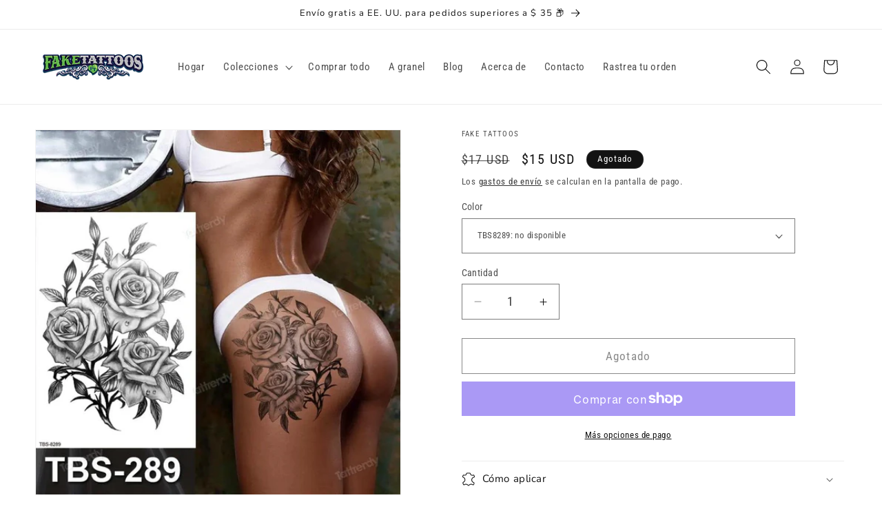

--- FILE ---
content_type: text/html; charset=utf-8
request_url: https://www.faketattoos.com/es/products/sketch-flowers-black-temporary-tattoo-stickers-waterproof-thigh-arm-body-tattoo-sleeve-anime-snake-fox-lion-dark-designs-women
body_size: 83018
content:
<!doctype html>
<html class="js" lang="es">
  <head>
    <meta name="google-site-verification" content="vE7-X9v-xmmHEYboJ0kMZ5_6pFLCc066UcRpbmBKFpY" />
    <meta charset="utf-8">
    <meta http-equiv="X-UA-Compatible" content="IE=edge">
    <meta name="viewport" content="width=device-width,initial-scale=1">
    <meta name="theme-color" content="">
    <link rel="canonical" href="https://www.faketattoos.com/es/products/sketch-flowers-black-temporary-tattoo-stickers-waterproof-thigh-arm-body-tattoo-sleeve-anime-snake-fox-lion-dark-designs-women"><link rel="icon" type="image/png" href="//www.faketattoos.com/cdn/shop/files/favicon.png?crop=center&height=32&v=1657314455&width=32"><link rel="preconnect" href="https://fonts.shopifycdn.com" crossorigin><title>
      Tatuajes Temporales Negros para Hombres Mujeres, Decorativos
 &ndash; Fake Tattoos</title>

    
      <meta name="description" content="ESPECIFICACIONES BIEN EMBALADAS. Bosquejo negro Animales con flores Leones Serpientes Zorro Cráneos Espadas Serpiente Tatuajes temporales. El tamaño - TATUAJES FALSOS">
    

    

<meta property="og:site_name" content="Fake Tattoos">
<meta property="og:url" content="https://www.faketattoos.com/es/products/sketch-flowers-black-temporary-tattoo-stickers-waterproof-thigh-arm-body-tattoo-sleeve-anime-snake-fox-lion-dark-designs-women">
<meta property="og:title" content="Tatuajes Temporales Negros para Hombres Mujeres, Decorativos">
<meta property="og:type" content="product">
<meta property="og:description" content="ESPECIFICACIONES BIEN EMBALADAS. Bosquejo negro Animales con flores Leones Serpientes Zorro Cráneos Espadas Serpiente Tatuajes temporales. El tamaño - TATUAJES FALSOS"><meta property="og:image" content="http://www.faketattoos.com/cdn/shop/files/[base64].jpg?v=1767040540">
  <meta property="og:image:secure_url" content="https://www.faketattoos.com/cdn/shop/files/[base64].jpg?v=1767040540">
  <meta property="og:image:width" content="800">
  <meta property="og:image:height" content="800"><meta property="og:price:amount" content="15.42">
  <meta property="og:price:currency" content="USD"><meta name="twitter:site" content="@faketattoosusa"><meta name="twitter:card" content="summary_large_image">
<meta name="twitter:title" content="Tatuajes Temporales Negros para Hombres Mujeres, Decorativos">
<meta name="twitter:description" content="ESPECIFICACIONES BIEN EMBALADAS. Bosquejo negro Animales con flores Leones Serpientes Zorro Cráneos Espadas Serpiente Tatuajes temporales. El tamaño - TATUAJES FALSOS">


    <script src="//www.faketattoos.com/cdn/shop/t/26/assets/constants.js?v=132983761750457495441723580153" defer="defer"></script>
    <script src="//www.faketattoos.com/cdn/shop/t/26/assets/pubsub.js?v=158357773527763999511723580153" defer="defer"></script>
    <script src="//www.faketattoos.com/cdn/shop/t/26/assets/global.js?v=88558128918567037191723580153" defer="defer"></script>
    <script src="//www.faketattoos.com/cdn/shop/t/26/assets/details-disclosure.js?v=13653116266235556501723580153" defer="defer"></script>
    <script src="//www.faketattoos.com/cdn/shop/t/26/assets/details-modal.js?v=25581673532751508451723580153" defer="defer"></script>
    <script src="//www.faketattoos.com/cdn/shop/t/26/assets/search-form.js?v=133129549252120666541723580153" defer="defer"></script><script src="//www.faketattoos.com/cdn/shop/t/26/assets/animations.js?v=88693664871331136111723580152" defer="defer"></script><script>window.performance && window.performance.mark && window.performance.mark('shopify.content_for_header.start');</script><meta name="google-site-verification" content="MczTP33dK4SnkzZ0q0MFT9hktkLeJqy2gMQmZDpUyTI">
<meta name="facebook-domain-verification" content="62z7os4wf7fhhmk5c00pf3m0l4z7y7">
<meta name="facebook-domain-verification" content="iww1oel2bv6tqx3qbdzbomw3w1siew">
<meta name="facebook-domain-verification" content="pyotvy1uscemfv6hv38q0qk48tmdtb">
<meta name="facebook-domain-verification" content="ha7nlq7dg4f2o1jspu5l9c4ar9dfzk">
<meta id="shopify-digital-wallet" name="shopify-digital-wallet" content="/54979002539/digital_wallets/dialog">
<meta name="shopify-checkout-api-token" content="a84cfba62289aea2883822c01ba5750e">
<meta id="in-context-paypal-metadata" data-shop-id="54979002539" data-venmo-supported="false" data-environment="production" data-locale="es_ES" data-paypal-v4="true" data-currency="USD">
<link rel="alternate" hreflang="x-default" href="https://www.faketattoos.com/products/sketch-flowers-black-temporary-tattoo-stickers-waterproof-thigh-arm-body-tattoo-sleeve-anime-snake-fox-lion-dark-designs-women">
<link rel="alternate" hreflang="en" href="https://www.faketattoos.com/products/sketch-flowers-black-temporary-tattoo-stickers-waterproof-thigh-arm-body-tattoo-sleeve-anime-snake-fox-lion-dark-designs-women">
<link rel="alternate" hreflang="fr" href="https://www.faketattoos.com/fr/products/sketch-flowers-black-temporary-tattoo-stickers-waterproof-thigh-arm-body-tattoo-sleeve-anime-snake-fox-lion-dark-designs-women">
<link rel="alternate" hreflang="ar" href="https://www.faketattoos.com/ar/products/sketch-flowers-black-temporary-tattoo-stickers-waterproof-thigh-arm-body-tattoo-sleeve-anime-snake-fox-lion-dark-designs-women">
<link rel="alternate" hreflang="ja" href="https://www.faketattoos.com/ja/products/sketch-flowers-black-temporary-tattoo-stickers-waterproof-thigh-arm-body-tattoo-sleeve-anime-snake-fox-lion-dark-designs-women">
<link rel="alternate" hreflang="hi" href="https://www.faketattoos.com/hi/products/sketch-flowers-black-temporary-tattoo-stickers-waterproof-thigh-arm-body-tattoo-sleeve-anime-snake-fox-lion-dark-designs-women">
<link rel="alternate" hreflang="es" href="https://www.faketattoos.com/es/products/sketch-flowers-black-temporary-tattoo-stickers-waterproof-thigh-arm-body-tattoo-sleeve-anime-snake-fox-lion-dark-designs-women">
<link rel="alternate" type="application/json+oembed" href="https://www.faketattoos.com/es/products/sketch-flowers-black-temporary-tattoo-stickers-waterproof-thigh-arm-body-tattoo-sleeve-anime-snake-fox-lion-dark-designs-women.oembed">
<script async="async" src="/checkouts/internal/preloads.js?locale=es-US"></script>
<link rel="preconnect" href="https://shop.app" crossorigin="anonymous">
<script async="async" src="https://shop.app/checkouts/internal/preloads.js?locale=es-US&shop_id=54979002539" crossorigin="anonymous"></script>
<script id="apple-pay-shop-capabilities" type="application/json">{"shopId":54979002539,"countryCode":"US","currencyCode":"USD","merchantCapabilities":["supports3DS"],"merchantId":"gid:\/\/shopify\/Shop\/54979002539","merchantName":"Fake Tattoos","requiredBillingContactFields":["postalAddress","email"],"requiredShippingContactFields":["postalAddress","email"],"shippingType":"shipping","supportedNetworks":["visa","masterCard","amex","discover","elo","jcb"],"total":{"type":"pending","label":"Fake Tattoos","amount":"1.00"},"shopifyPaymentsEnabled":true,"supportsSubscriptions":true}</script>
<script id="shopify-features" type="application/json">{"accessToken":"a84cfba62289aea2883822c01ba5750e","betas":["rich-media-storefront-analytics"],"domain":"www.faketattoos.com","predictiveSearch":true,"shopId":54979002539,"locale":"es"}</script>
<script>var Shopify = Shopify || {};
Shopify.shop = "fake-tattoos.myshopify.com";
Shopify.locale = "es";
Shopify.currency = {"active":"USD","rate":"1.0"};
Shopify.country = "US";
Shopify.theme = {"name":"Updated copy of Updated copy of Dawn","id":138203562155,"schema_name":"Dawn","schema_version":"15.0.2","theme_store_id":887,"role":"main"};
Shopify.theme.handle = "null";
Shopify.theme.style = {"id":null,"handle":null};
Shopify.cdnHost = "www.faketattoos.com/cdn";
Shopify.routes = Shopify.routes || {};
Shopify.routes.root = "/es/";</script>
<script type="module">!function(o){(o.Shopify=o.Shopify||{}).modules=!0}(window);</script>
<script>!function(o){function n(){var o=[];function n(){o.push(Array.prototype.slice.apply(arguments))}return n.q=o,n}var t=o.Shopify=o.Shopify||{};t.loadFeatures=n(),t.autoloadFeatures=n()}(window);</script>
<script>
  window.ShopifyPay = window.ShopifyPay || {};
  window.ShopifyPay.apiHost = "shop.app\/pay";
  window.ShopifyPay.redirectState = null;
</script>
<script id="shop-js-analytics" type="application/json">{"pageType":"product"}</script>
<script defer="defer" async type="module" src="//www.faketattoos.com/cdn/shopifycloud/shop-js/modules/v2/client.init-shop-cart-sync_B5knhve2.es.esm.js"></script>
<script defer="defer" async type="module" src="//www.faketattoos.com/cdn/shopifycloud/shop-js/modules/v2/chunk.common_DUtBTchb.esm.js"></script>
<script type="module">
  await import("//www.faketattoos.com/cdn/shopifycloud/shop-js/modules/v2/client.init-shop-cart-sync_B5knhve2.es.esm.js");
await import("//www.faketattoos.com/cdn/shopifycloud/shop-js/modules/v2/chunk.common_DUtBTchb.esm.js");

  window.Shopify.SignInWithShop?.initShopCartSync?.({"fedCMEnabled":true,"windoidEnabled":true});

</script>
<script defer="defer" async type="module" src="//www.faketattoos.com/cdn/shopifycloud/shop-js/modules/v2/client.payment-terms_JXZtx-3Y.es.esm.js"></script>
<script defer="defer" async type="module" src="//www.faketattoos.com/cdn/shopifycloud/shop-js/modules/v2/chunk.common_DUtBTchb.esm.js"></script>
<script defer="defer" async type="module" src="//www.faketattoos.com/cdn/shopifycloud/shop-js/modules/v2/chunk.modal_BWJC_e_i.esm.js"></script>
<script type="module">
  await import("//www.faketattoos.com/cdn/shopifycloud/shop-js/modules/v2/client.payment-terms_JXZtx-3Y.es.esm.js");
await import("//www.faketattoos.com/cdn/shopifycloud/shop-js/modules/v2/chunk.common_DUtBTchb.esm.js");
await import("//www.faketattoos.com/cdn/shopifycloud/shop-js/modules/v2/chunk.modal_BWJC_e_i.esm.js");

  
</script>
<script>
  window.Shopify = window.Shopify || {};
  if (!window.Shopify.featureAssets) window.Shopify.featureAssets = {};
  window.Shopify.featureAssets['shop-js'] = {"shop-cart-sync":["modules/v2/client.shop-cart-sync_Cu3ACRcZ.es.esm.js","modules/v2/chunk.common_DUtBTchb.esm.js"],"init-fed-cm":["modules/v2/client.init-fed-cm_BJrnB9kG.es.esm.js","modules/v2/chunk.common_DUtBTchb.esm.js"],"shop-button":["modules/v2/client.shop-button_CG6GKOD_.es.esm.js","modules/v2/chunk.common_DUtBTchb.esm.js"],"shop-cash-offers":["modules/v2/client.shop-cash-offers_gbZJIl7z.es.esm.js","modules/v2/chunk.common_DUtBTchb.esm.js","modules/v2/chunk.modal_BWJC_e_i.esm.js"],"init-windoid":["modules/v2/client.init-windoid_8ySNSk4Z.es.esm.js","modules/v2/chunk.common_DUtBTchb.esm.js"],"init-shop-email-lookup-coordinator":["modules/v2/client.init-shop-email-lookup-coordinator_wAcB8hvS.es.esm.js","modules/v2/chunk.common_DUtBTchb.esm.js"],"shop-toast-manager":["modules/v2/client.shop-toast-manager_Bg_V7N2L.es.esm.js","modules/v2/chunk.common_DUtBTchb.esm.js"],"shop-login-button":["modules/v2/client.shop-login-button_9GhCXlmE.es.esm.js","modules/v2/chunk.common_DUtBTchb.esm.js","modules/v2/chunk.modal_BWJC_e_i.esm.js"],"avatar":["modules/v2/client.avatar_BTnouDA3.es.esm.js"],"pay-button":["modules/v2/client.pay-button_18xvAuUL.es.esm.js","modules/v2/chunk.common_DUtBTchb.esm.js"],"init-shop-cart-sync":["modules/v2/client.init-shop-cart-sync_B5knhve2.es.esm.js","modules/v2/chunk.common_DUtBTchb.esm.js"],"init-customer-accounts":["modules/v2/client.init-customer-accounts_BuGWnp7m.es.esm.js","modules/v2/client.shop-login-button_9GhCXlmE.es.esm.js","modules/v2/chunk.common_DUtBTchb.esm.js","modules/v2/chunk.modal_BWJC_e_i.esm.js"],"init-shop-for-new-customer-accounts":["modules/v2/client.init-shop-for-new-customer-accounts_B-HfpYBc.es.esm.js","modules/v2/client.shop-login-button_9GhCXlmE.es.esm.js","modules/v2/chunk.common_DUtBTchb.esm.js","modules/v2/chunk.modal_BWJC_e_i.esm.js"],"init-customer-accounts-sign-up":["modules/v2/client.init-customer-accounts-sign-up_C94lauhm.es.esm.js","modules/v2/client.shop-login-button_9GhCXlmE.es.esm.js","modules/v2/chunk.common_DUtBTchb.esm.js","modules/v2/chunk.modal_BWJC_e_i.esm.js"],"checkout-modal":["modules/v2/client.checkout-modal_DUL5NYMv.es.esm.js","modules/v2/chunk.common_DUtBTchb.esm.js","modules/v2/chunk.modal_BWJC_e_i.esm.js"],"shop-follow-button":["modules/v2/client.shop-follow-button_Mw9EIQD1.es.esm.js","modules/v2/chunk.common_DUtBTchb.esm.js","modules/v2/chunk.modal_BWJC_e_i.esm.js"],"lead-capture":["modules/v2/client.lead-capture_DYjuQXkS.es.esm.js","modules/v2/chunk.common_DUtBTchb.esm.js","modules/v2/chunk.modal_BWJC_e_i.esm.js"],"shop-login":["modules/v2/client.shop-login_DK54Bfm6.es.esm.js","modules/v2/chunk.common_DUtBTchb.esm.js","modules/v2/chunk.modal_BWJC_e_i.esm.js"],"payment-terms":["modules/v2/client.payment-terms_JXZtx-3Y.es.esm.js","modules/v2/chunk.common_DUtBTchb.esm.js","modules/v2/chunk.modal_BWJC_e_i.esm.js"]};
</script>
<script>(function() {
  var isLoaded = false;
  function asyncLoad() {
    if (isLoaded) return;
    isLoaded = true;
    var urls = ["https:\/\/cdn.shopify.com\/s\/files\/1\/0549\/7900\/2539\/t\/8\/assets\/pop_54979002539.js?v=1659119678\u0026shop=fake-tattoos.myshopify.com","\/\/cdn.shopify.com\/proxy\/d477ad2f037a34d97f0078cce1ee6f42493e0aa01b632868b3c6a01658dc37f8\/api.goaffpro.com\/loader.js?shop=fake-tattoos.myshopify.com\u0026sp-cache-control=cHVibGljLCBtYXgtYWdlPTkwMA","https:\/\/static.shareasale.com\/json\/shopify\/deduplication.js?shop=fake-tattoos.myshopify.com","https:\/\/static.shareasale.com\/json\/shopify\/shareasale-tracking.js?sasmid=129818\u0026ssmtid=19038\u0026scid=null\u0026xtm=null\u0026xtv=null\u0026cd=false\u0026shop=fake-tattoos.myshopify.com","https:\/\/cdn.one.store\/javascript\/dist\/1.0\/jcr-widget.js?account_id=shopify:fake-tattoos.myshopify.com\u0026shop=fake-tattoos.myshopify.com","\/\/cdn.trustedsite.com\/js\/partner-shopify.js?shop=fake-tattoos.myshopify.com","\/\/cdn.trustedsite.com\/js\/partner-shopify.js?shop=fake-tattoos.myshopify.com","https:\/\/widget.trustpilot.com\/bootstrap\/v5\/tp.widget.sync.bootstrap.min.js?shop=fake-tattoos.myshopify.com","https:\/\/ecommplugins-scripts.trustpilot.com\/v2.1\/js\/header.min.js?settings=eyJrZXkiOiJKYTFUSEJKZTY2S21GMkM5IiwicyI6InNrdSJ9\u0026shop=fake-tattoos.myshopify.com","https:\/\/ecommplugins-trustboxsettings.trustpilot.com\/fake-tattoos.myshopify.com.js?settings=1696897403773\u0026shop=fake-tattoos.myshopify.com","https:\/\/widgets.automizely.com\/loyalty\/v1\/main.js?connection_id=e0c0adf0bfd44b8c9946d1c2e847a6be\u0026mapped_org_id=b1891e40f4294d887a7acdcce720815d_v1\u0026shop=fake-tattoos.myshopify.com","https:\/\/static.loloyal.com\/boom-cend\/entry-js\/boom-cend.js?shop=fake-tattoos.myshopify.com","https:\/\/d1639lhkj5l89m.cloudfront.net\/js\/storefront\/uppromote.js?shop=fake-tattoos.myshopify.com","https:\/\/str.rise-ai.com\/?shop=fake-tattoos.myshopify.com","https:\/\/strn.rise-ai.com\/?shop=fake-tattoos.myshopify.com","\/\/d1liekpayvooaz.cloudfront.net\/apps\/uploadery\/uploadery.js?shop=fake-tattoos.myshopify.com","https:\/\/cdn.hextom.com\/js\/freeshippingbar.js?shop=fake-tattoos.myshopify.com","https:\/\/cdn.shopify.com\/s\/files\/1\/0597\/3783\/3627\/files\/tptinstall.min.js?v=1718591634\u0026t=tapita-seo-script-tags\u0026shop=fake-tattoos.myshopify.com"];
    for (var i = 0; i < urls.length; i++) {
      var s = document.createElement('script');
      s.type = 'text/javascript';
      s.async = true;
      s.src = urls[i];
      var x = document.getElementsByTagName('script')[0];
      x.parentNode.insertBefore(s, x);
    }
  };
  if(window.attachEvent) {
    window.attachEvent('onload', asyncLoad);
  } else {
    window.addEventListener('load', asyncLoad, false);
  }
})();</script>
<script id="__st">var __st={"a":54979002539,"offset":-25200,"reqid":"fae048f8-68c2-4742-a835-548a67d97b04-1768459992","pageurl":"www.faketattoos.com\/es\/products\/sketch-flowers-black-temporary-tattoo-stickers-waterproof-thigh-arm-body-tattoo-sleeve-anime-snake-fox-lion-dark-designs-women","u":"8de6bf1ac528","p":"product","rtyp":"product","rid":7387817705643};</script>
<script>window.ShopifyPaypalV4VisibilityTracking = true;</script>
<script id="captcha-bootstrap">!function(){'use strict';const t='contact',e='account',n='new_comment',o=[[t,t],['blogs',n],['comments',n],[t,'customer']],c=[[e,'customer_login'],[e,'guest_login'],[e,'recover_customer_password'],[e,'create_customer']],r=t=>t.map((([t,e])=>`form[action*='/${t}']:not([data-nocaptcha='true']) input[name='form_type'][value='${e}']`)).join(','),a=t=>()=>t?[...document.querySelectorAll(t)].map((t=>t.form)):[];function s(){const t=[...o],e=r(t);return a(e)}const i='password',u='form_key',d=['recaptcha-v3-token','g-recaptcha-response','h-captcha-response',i],f=()=>{try{return window.sessionStorage}catch{return}},m='__shopify_v',_=t=>t.elements[u];function p(t,e,n=!1){try{const o=window.sessionStorage,c=JSON.parse(o.getItem(e)),{data:r}=function(t){const{data:e,action:n}=t;return t[m]||n?{data:e,action:n}:{data:t,action:n}}(c);for(const[e,n]of Object.entries(r))t.elements[e]&&(t.elements[e].value=n);n&&o.removeItem(e)}catch(o){console.error('form repopulation failed',{error:o})}}const l='form_type',E='cptcha';function T(t){t.dataset[E]=!0}const w=window,h=w.document,L='Shopify',v='ce_forms',y='captcha';let A=!1;((t,e)=>{const n=(g='f06e6c50-85a8-45c8-87d0-21a2b65856fe',I='https://cdn.shopify.com/shopifycloud/storefront-forms-hcaptcha/ce_storefront_forms_captcha_hcaptcha.v1.5.2.iife.js',D={infoText:'Protegido por hCaptcha',privacyText:'Privacidad',termsText:'Términos'},(t,e,n)=>{const o=w[L][v],c=o.bindForm;if(c)return c(t,g,e,D).then(n);var r;o.q.push([[t,g,e,D],n]),r=I,A||(h.body.append(Object.assign(h.createElement('script'),{id:'captcha-provider',async:!0,src:r})),A=!0)});var g,I,D;w[L]=w[L]||{},w[L][v]=w[L][v]||{},w[L][v].q=[],w[L][y]=w[L][y]||{},w[L][y].protect=function(t,e){n(t,void 0,e),T(t)},Object.freeze(w[L][y]),function(t,e,n,w,h,L){const[v,y,A,g]=function(t,e,n){const i=e?o:[],u=t?c:[],d=[...i,...u],f=r(d),m=r(i),_=r(d.filter((([t,e])=>n.includes(e))));return[a(f),a(m),a(_),s()]}(w,h,L),I=t=>{const e=t.target;return e instanceof HTMLFormElement?e:e&&e.form},D=t=>v().includes(t);t.addEventListener('submit',(t=>{const e=I(t);if(!e)return;const n=D(e)&&!e.dataset.hcaptchaBound&&!e.dataset.recaptchaBound,o=_(e),c=g().includes(e)&&(!o||!o.value);(n||c)&&t.preventDefault(),c&&!n&&(function(t){try{if(!f())return;!function(t){const e=f();if(!e)return;const n=_(t);if(!n)return;const o=n.value;o&&e.removeItem(o)}(t);const e=Array.from(Array(32),(()=>Math.random().toString(36)[2])).join('');!function(t,e){_(t)||t.append(Object.assign(document.createElement('input'),{type:'hidden',name:u})),t.elements[u].value=e}(t,e),function(t,e){const n=f();if(!n)return;const o=[...t.querySelectorAll(`input[type='${i}']`)].map((({name:t})=>t)),c=[...d,...o],r={};for(const[a,s]of new FormData(t).entries())c.includes(a)||(r[a]=s);n.setItem(e,JSON.stringify({[m]:1,action:t.action,data:r}))}(t,e)}catch(e){console.error('failed to persist form',e)}}(e),e.submit())}));const S=(t,e)=>{t&&!t.dataset[E]&&(n(t,e.some((e=>e===t))),T(t))};for(const o of['focusin','change'])t.addEventListener(o,(t=>{const e=I(t);D(e)&&S(e,y())}));const B=e.get('form_key'),M=e.get(l),P=B&&M;t.addEventListener('DOMContentLoaded',(()=>{const t=y();if(P)for(const e of t)e.elements[l].value===M&&p(e,B);[...new Set([...A(),...v().filter((t=>'true'===t.dataset.shopifyCaptcha))])].forEach((e=>S(e,t)))}))}(h,new URLSearchParams(w.location.search),n,t,e,['guest_login'])})(!0,!0)}();</script>
<script integrity="sha256-4kQ18oKyAcykRKYeNunJcIwy7WH5gtpwJnB7kiuLZ1E=" data-source-attribution="shopify.loadfeatures" defer="defer" src="//www.faketattoos.com/cdn/shopifycloud/storefront/assets/storefront/load_feature-a0a9edcb.js" crossorigin="anonymous"></script>
<script crossorigin="anonymous" defer="defer" src="//www.faketattoos.com/cdn/shopifycloud/storefront/assets/shopify_pay/storefront-65b4c6d7.js?v=20250812"></script>
<script data-source-attribution="shopify.dynamic_checkout.dynamic.init">var Shopify=Shopify||{};Shopify.PaymentButton=Shopify.PaymentButton||{isStorefrontPortableWallets:!0,init:function(){window.Shopify.PaymentButton.init=function(){};var t=document.createElement("script");t.src="https://www.faketattoos.com/cdn/shopifycloud/portable-wallets/latest/portable-wallets.es.js",t.type="module",document.head.appendChild(t)}};
</script>
<script data-source-attribution="shopify.dynamic_checkout.buyer_consent">
  function portableWalletsHideBuyerConsent(e){var t=document.getElementById("shopify-buyer-consent"),n=document.getElementById("shopify-subscription-policy-button");t&&n&&(t.classList.add("hidden"),t.setAttribute("aria-hidden","true"),n.removeEventListener("click",e))}function portableWalletsShowBuyerConsent(e){var t=document.getElementById("shopify-buyer-consent"),n=document.getElementById("shopify-subscription-policy-button");t&&n&&(t.classList.remove("hidden"),t.removeAttribute("aria-hidden"),n.addEventListener("click",e))}window.Shopify?.PaymentButton&&(window.Shopify.PaymentButton.hideBuyerConsent=portableWalletsHideBuyerConsent,window.Shopify.PaymentButton.showBuyerConsent=portableWalletsShowBuyerConsent);
</script>
<script>
  function portableWalletsCleanup(e){e&&e.src&&console.error("Failed to load portable wallets script "+e.src);var t=document.querySelectorAll("shopify-accelerated-checkout .shopify-payment-button__skeleton, shopify-accelerated-checkout-cart .wallet-cart-button__skeleton"),e=document.getElementById("shopify-buyer-consent");for(let e=0;e<t.length;e++)t[e].remove();e&&e.remove()}function portableWalletsNotLoadedAsModule(e){e instanceof ErrorEvent&&"string"==typeof e.message&&e.message.includes("import.meta")&&"string"==typeof e.filename&&e.filename.includes("portable-wallets")&&(window.removeEventListener("error",portableWalletsNotLoadedAsModule),window.Shopify.PaymentButton.failedToLoad=e,"loading"===document.readyState?document.addEventListener("DOMContentLoaded",window.Shopify.PaymentButton.init):window.Shopify.PaymentButton.init())}window.addEventListener("error",portableWalletsNotLoadedAsModule);
</script>

<script type="module" src="https://www.faketattoos.com/cdn/shopifycloud/portable-wallets/latest/portable-wallets.es.js" onError="portableWalletsCleanup(this)" crossorigin="anonymous"></script>
<script nomodule>
  document.addEventListener("DOMContentLoaded", portableWalletsCleanup);
</script>

<script id='scb4127' type='text/javascript' async='' src='https://www.faketattoos.com/cdn/shopifycloud/privacy-banner/storefront-banner.js'></script><link id="shopify-accelerated-checkout-styles" rel="stylesheet" media="screen" href="https://www.faketattoos.com/cdn/shopifycloud/portable-wallets/latest/accelerated-checkout-backwards-compat.css" crossorigin="anonymous">
<style id="shopify-accelerated-checkout-cart">
        #shopify-buyer-consent {
  margin-top: 1em;
  display: inline-block;
  width: 100%;
}

#shopify-buyer-consent.hidden {
  display: none;
}

#shopify-subscription-policy-button {
  background: none;
  border: none;
  padding: 0;
  text-decoration: underline;
  font-size: inherit;
  cursor: pointer;
}

#shopify-subscription-policy-button::before {
  box-shadow: none;
}

      </style>
<script id="sections-script" data-sections="header" defer="defer" src="//www.faketattoos.com/cdn/shop/t/26/compiled_assets/scripts.js?10676"></script>
<script>window.performance && window.performance.mark && window.performance.mark('shopify.content_for_header.end');</script>


    <style data-shopify>
      @font-face {
  font-family: "Roboto Condensed";
  font-weight: 400;
  font-style: normal;
  font-display: swap;
  src: url("//www.faketattoos.com/cdn/fonts/roboto_condensed/robotocondensed_n4.01812de96ca5a5e9d19bef3ca9cc80dd1bf6c8b8.woff2") format("woff2"),
       url("//www.faketattoos.com/cdn/fonts/roboto_condensed/robotocondensed_n4.3930e6ddba458dc3cb725a82a2668eac3c63c104.woff") format("woff");
}

      @font-face {
  font-family: "Roboto Condensed";
  font-weight: 700;
  font-style: normal;
  font-display: swap;
  src: url("//www.faketattoos.com/cdn/fonts/roboto_condensed/robotocondensed_n7.0c73a613503672be244d2f29ab6ddd3fc3cc69ae.woff2") format("woff2"),
       url("//www.faketattoos.com/cdn/fonts/roboto_condensed/robotocondensed_n7.ef6ece86ba55f49c27c4904a493c283a40f3a66e.woff") format("woff");
}

      @font-face {
  font-family: "Roboto Condensed";
  font-weight: 400;
  font-style: italic;
  font-display: swap;
  src: url("//www.faketattoos.com/cdn/fonts/roboto_condensed/robotocondensed_i4.05c7f163ad2c00a3c4257606d1227691aff9070b.woff2") format("woff2"),
       url("//www.faketattoos.com/cdn/fonts/roboto_condensed/robotocondensed_i4.04d9d87e0a45b49fc67a5b9eb5059e1540f5cda3.woff") format("woff");
}

      @font-face {
  font-family: "Roboto Condensed";
  font-weight: 700;
  font-style: italic;
  font-display: swap;
  src: url("//www.faketattoos.com/cdn/fonts/roboto_condensed/robotocondensed_i7.bed9f3a01efda68cdff8b63e6195c957a0da68cb.woff2") format("woff2"),
       url("//www.faketattoos.com/cdn/fonts/roboto_condensed/robotocondensed_i7.9ca5759a0bcf75a82b270218eab4c83ec254abf8.woff") format("woff");
}

      @font-face {
  font-family: "Nunito Sans";
  font-weight: 400;
  font-style: normal;
  font-display: swap;
  src: url("//www.faketattoos.com/cdn/fonts/nunito_sans/nunitosans_n4.0276fe080df0ca4e6a22d9cb55aed3ed5ba6b1da.woff2") format("woff2"),
       url("//www.faketattoos.com/cdn/fonts/nunito_sans/nunitosans_n4.b4964bee2f5e7fd9c3826447e73afe2baad607b7.woff") format("woff");
}


      
        :root,
        .color-background-1 {
          --color-background: 255,255,255;
        
          --gradient-background: #ffffff;
        

        

        --color-foreground: 18,18,18;
        --color-background-contrast: 191,191,191;
        --color-shadow: 18,18,18;
        --color-button: 18,18,18;
        --color-button-text: 255,255,255;
        --color-secondary-button: 255,255,255;
        --color-secondary-button-text: 18,18,18;
        --color-link: 18,18,18;
        --color-badge-foreground: 18,18,18;
        --color-badge-background: 255,255,255;
        --color-badge-border: 18,18,18;
        --payment-terms-background-color: rgb(255 255 255);
      }
      
        
        .color-background-2 {
          --color-background: 243,243,243;
        
          --gradient-background: #f3f3f3;
        

        

        --color-foreground: 18,18,18;
        --color-background-contrast: 179,179,179;
        --color-shadow: 18,18,18;
        --color-button: 18,18,18;
        --color-button-text: 243,243,243;
        --color-secondary-button: 243,243,243;
        --color-secondary-button-text: 18,18,18;
        --color-link: 18,18,18;
        --color-badge-foreground: 18,18,18;
        --color-badge-background: 243,243,243;
        --color-badge-border: 18,18,18;
        --payment-terms-background-color: rgb(243 243 243);
      }
      
        
        .color-inverse {
          --color-background: 18,18,18;
        
          --gradient-background: #121212;
        

        

        --color-foreground: 255,255,255;
        --color-background-contrast: 146,146,146;
        --color-shadow: 18,18,18;
        --color-button: 255,255,255;
        --color-button-text: 18,18,18;
        --color-secondary-button: 18,18,18;
        --color-secondary-button-text: 255,255,255;
        --color-link: 255,255,255;
        --color-badge-foreground: 255,255,255;
        --color-badge-background: 18,18,18;
        --color-badge-border: 255,255,255;
        --payment-terms-background-color: rgb(18 18 18);
      }
      
        
        .color-accent-1 {
          --color-background: 18,18,18;
        
          --gradient-background: linear-gradient(0deg, rgba(255, 255, 255, 0.97), rgba(38, 48, 59, 1) 41%);
        

        

        --color-foreground: 255,255,255;
        --color-background-contrast: 146,146,146;
        --color-shadow: 18,18,18;
        --color-button: 255,255,255;
        --color-button-text: 18,18,18;
        --color-secondary-button: 18,18,18;
        --color-secondary-button-text: 255,255,255;
        --color-link: 255,255,255;
        --color-badge-foreground: 255,255,255;
        --color-badge-background: 18,18,18;
        --color-badge-border: 255,255,255;
        --payment-terms-background-color: rgb(18 18 18);
      }
      
        
        .color-accent-2 {
          --color-background: 51,79,180;
        
          --gradient-background: #334fb4;
        

        

        --color-foreground: 255,255,255;
        --color-background-contrast: 23,35,81;
        --color-shadow: 18,18,18;
        --color-button: 255,255,255;
        --color-button-text: 51,79,180;
        --color-secondary-button: 51,79,180;
        --color-secondary-button-text: 255,255,255;
        --color-link: 255,255,255;
        --color-badge-foreground: 255,255,255;
        --color-badge-background: 51,79,180;
        --color-badge-border: 255,255,255;
        --payment-terms-background-color: rgb(51 79 180);
      }
      

      body, .color-background-1, .color-background-2, .color-inverse, .color-accent-1, .color-accent-2 {
        color: rgba(var(--color-foreground), 0.75);
        background-color: rgb(var(--color-background));
      }

      :root {
        --font-body-family: "Roboto Condensed", sans-serif;
        --font-body-style: normal;
        --font-body-weight: 400;
        --font-body-weight-bold: 700;

        --font-heading-family: "Nunito Sans", sans-serif;
        --font-heading-style: normal;
        --font-heading-weight: 400;

        --font-body-scale: 1.1;
        --font-heading-scale: 0.9090909090909091;

        --media-padding: px;
        --media-border-opacity: 0.05;
        --media-border-width: 1px;
        --media-radius: 0px;
        --media-shadow-opacity: 0.0;
        --media-shadow-horizontal-offset: 0px;
        --media-shadow-vertical-offset: 4px;
        --media-shadow-blur-radius: 5px;
        --media-shadow-visible: 0;

        --page-width: 160rem;
        --page-width-margin: 0rem;

        --product-card-image-padding: 0.0rem;
        --product-card-corner-radius: 0.0rem;
        --product-card-text-alignment: left;
        --product-card-border-width: 0.0rem;
        --product-card-border-opacity: 0.1;
        --product-card-shadow-opacity: 0.0;
        --product-card-shadow-visible: 0;
        --product-card-shadow-horizontal-offset: 0.0rem;
        --product-card-shadow-vertical-offset: 0.4rem;
        --product-card-shadow-blur-radius: 0.5rem;

        --collection-card-image-padding: 0.0rem;
        --collection-card-corner-radius: 0.0rem;
        --collection-card-text-alignment: left;
        --collection-card-border-width: 0.0rem;
        --collection-card-border-opacity: 0.0;
        --collection-card-shadow-opacity: 0.1;
        --collection-card-shadow-visible: 1;
        --collection-card-shadow-horizontal-offset: 0.0rem;
        --collection-card-shadow-vertical-offset: 0.0rem;
        --collection-card-shadow-blur-radius: 0.0rem;

        --blog-card-image-padding: 0.0rem;
        --blog-card-corner-radius: 0.0rem;
        --blog-card-text-alignment: left;
        --blog-card-border-width: 0.0rem;
        --blog-card-border-opacity: 0.0;
        --blog-card-shadow-opacity: 0.1;
        --blog-card-shadow-visible: 1;
        --blog-card-shadow-horizontal-offset: 0.0rem;
        --blog-card-shadow-vertical-offset: 0.0rem;
        --blog-card-shadow-blur-radius: 0.0rem;

        --badge-corner-radius: 4.0rem;

        --popup-border-width: 1px;
        --popup-border-opacity: 0.1;
        --popup-corner-radius: 0px;
        --popup-shadow-opacity: 0.0;
        --popup-shadow-horizontal-offset: 0px;
        --popup-shadow-vertical-offset: 4px;
        --popup-shadow-blur-radius: 5px;

        --drawer-border-width: 1px;
        --drawer-border-opacity: 0.1;
        --drawer-shadow-opacity: 0.0;
        --drawer-shadow-horizontal-offset: 0px;
        --drawer-shadow-vertical-offset: 4px;
        --drawer-shadow-blur-radius: 5px;

        --spacing-sections-desktop: 0px;
        --spacing-sections-mobile: 0px;

        --grid-desktop-vertical-spacing: 8px;
        --grid-desktop-horizontal-spacing: 8px;
        --grid-mobile-vertical-spacing: 4px;
        --grid-mobile-horizontal-spacing: 4px;

        --text-boxes-border-opacity: 0.1;
        --text-boxes-border-width: 0px;
        --text-boxes-radius: 0px;
        --text-boxes-shadow-opacity: 0.0;
        --text-boxes-shadow-visible: 0;
        --text-boxes-shadow-horizontal-offset: 0px;
        --text-boxes-shadow-vertical-offset: 4px;
        --text-boxes-shadow-blur-radius: 5px;

        --buttons-radius: 0px;
        --buttons-radius-outset: 0px;
        --buttons-border-width: 1px;
        --buttons-border-opacity: 1.0;
        --buttons-shadow-opacity: 0.0;
        --buttons-shadow-visible: 0;
        --buttons-shadow-horizontal-offset: 0px;
        --buttons-shadow-vertical-offset: 4px;
        --buttons-shadow-blur-radius: 5px;
        --buttons-border-offset: 0px;

        --inputs-radius: 0px;
        --inputs-border-width: 1px;
        --inputs-border-opacity: 0.55;
        --inputs-shadow-opacity: 0.0;
        --inputs-shadow-horizontal-offset: 0px;
        --inputs-margin-offset: 0px;
        --inputs-shadow-vertical-offset: 4px;
        --inputs-shadow-blur-radius: 5px;
        --inputs-radius-outset: 0px;

        --variant-pills-radius: 40px;
        --variant-pills-border-width: 1px;
        --variant-pills-border-opacity: 0.55;
        --variant-pills-shadow-opacity: 0.0;
        --variant-pills-shadow-horizontal-offset: 0px;
        --variant-pills-shadow-vertical-offset: 4px;
        --variant-pills-shadow-blur-radius: 5px;
      }

      *,
      *::before,
      *::after {
        box-sizing: inherit;
      }

      html {
        box-sizing: border-box;
        font-size: calc(var(--font-body-scale) * 62.5%);
        height: 100%;
      }

      body {
        display: grid;
        grid-template-rows: auto auto 1fr auto;
        grid-template-columns: 100%;
        min-height: 100%;
        margin: 0;
        font-size: 1.5rem;
        letter-spacing: 0.06rem;
        line-height: calc(1 + 0.8 / var(--font-body-scale));
        font-family: var(--font-body-family);
        font-style: var(--font-body-style);
        font-weight: var(--font-body-weight);
      }

      @media screen and (min-width: 750px) {
        body {
          font-size: 1.6rem;
        }
      }
    </style>

    <link href="//www.faketattoos.com/cdn/shop/t/26/assets/base.css?v=144968985024194912401723580152" rel="stylesheet" type="text/css" media="all" />
    <link rel="stylesheet" href="//www.faketattoos.com/cdn/shop/t/26/assets/component-cart-items.css?v=127384614032664249911723580152" media="print" onload="this.media='all'">
      <link rel="preload" as="font" href="//www.faketattoos.com/cdn/fonts/roboto_condensed/robotocondensed_n4.01812de96ca5a5e9d19bef3ca9cc80dd1bf6c8b8.woff2" type="font/woff2" crossorigin>
      

      <link rel="preload" as="font" href="//www.faketattoos.com/cdn/fonts/nunito_sans/nunitosans_n4.0276fe080df0ca4e6a22d9cb55aed3ed5ba6b1da.woff2" type="font/woff2" crossorigin>
      
<link href="//www.faketattoos.com/cdn/shop/t/26/assets/component-localization-form.css?v=120620094879297847921723580152" rel="stylesheet" type="text/css" media="all" />
      <script src="//www.faketattoos.com/cdn/shop/t/26/assets/localization-form.js?v=144176611646395275351723580153" defer="defer"></script><link
        rel="stylesheet"
        href="//www.faketattoos.com/cdn/shop/t/26/assets/component-predictive-search.css?v=118923337488134913561723580152"
        media="print"
        onload="this.media='all'"
      ><script>
      if (Shopify.designMode) {
        document.documentElement.classList.add('shopify-design-mode');
      }
    </script>
  <script type="text/javascript">
  window.Pop = window.Pop || {};
  window.Pop.common = window.Pop.common || {};
  window.Pop.common.shop = {
    permanent_domain: 'fake-tattoos.myshopify.com',
    currency: "USD",
    money_format: "\u003cspan class=money\u003e${{amount}}\u003c\/span\u003e",
    id: 54979002539
  };
  

  window.Pop.common.template = 'product';
  window.Pop.common.cart = {};
  window.Pop.common.vapid_public_key = "BJuXCmrtTK335SuczdNVYrGVtP_WXn4jImChm49st7K7z7e8gxSZUKk4DhUpk8j2Xpiw5G4-ylNbMKLlKkUEU98=";
  window.Pop.global_config = {"asset_urls":{"loy":{},"rev":{},"pu":{"init_js":null},"widgets":{"init_js":"https:\/\/cdn.shopify.com\/s\/files\/1\/0194\/1736\/6592\/t\/1\/assets\/ba_widget_init.js?v=1743185715","modal_js":"https:\/\/cdn.shopify.com\/s\/files\/1\/0194\/1736\/6592\/t\/1\/assets\/ba_widget_modal.js?v=1728041538","modal_css":"https:\/\/cdn.shopify.com\/s\/files\/1\/0194\/1736\/6592\/t\/1\/assets\/ba_widget_modal.css?v=1654723622"},"forms":{},"global":{"helper_js":"https:\/\/cdn.shopify.com\/s\/files\/1\/0194\/1736\/6592\/t\/1\/assets\/ba_pop_tracking.js?v=1704919189"}},"proxy_paths":{"pop":"\/apps\/ba-pop","app_metrics":"\/apps\/ba-pop\/app_metrics","push_subscription":"\/apps\/ba-pop\/push"},"aat":["pop"],"pv":false,"sts":false,"bam":true,"batc":true,"base_money_format":"\u003cspan class=money\u003e${{amount}}\u003c\/span\u003e","online_store_version":2,"loy_js_api_enabled":false,"shop":{"id":54979002539,"name":"Fake Tattoos","domain":"www.faketattoos.com"}};
  window.Pop.widgets_config = {"id":29713,"active":false,"frequency_limit_amount":2,"frequency_limit_time_unit":"days","background_image":{"position":"none","widget_background_preview_url":""},"initial_state":{"body":"JOIN OUR LIST TO RECIEVE UPDATES AND EXCLUSIVE OFFERS DIRECTLY TO YOUR INBOX","title":"TAKE 10% OFF YOUR PURCHASE","cta_text":"CLAIM DISCOUNT","show_email":"true","action_text":"Saving...","footer_text":"You are signing up to receive communication via email and can unsubscribe at any time.","dismiss_text":"NO THANKS","email_placeholder":"Email Address","phone_placeholder":"Phone Number"},"success_state":{"body":"Thanks for subscribing. Copy your discount code and apply to your next order.","title":"Discount Unlocked 🎉","cta_text":"Continue shopping","cta_action":"dismiss","redirect_url":"","open_url_new_tab":"false"},"closed_state":{"action":"show_sticky_bar","font_size":"20","action_text":"GET 10% OFF","display_offset":"300","display_position":"left"},"error_state":{"submit_error":"Sorry, please try again later","invalid_email":"Please enter valid email address!","error_subscribing":"Error subscribing, try again later","already_registered":"You have already registered","invalid_phone_number":"Please enter valid phone number!"},"trigger":{"action":"on_timer","delay_in_seconds":"15"},"colors":{"link_color":"#4FC3F7","sticky_bar_bg":"#C62828","cta_font_color":"#fff","body_font_color":"#000","sticky_bar_text":"#fff","background_color":"#ffffff","error_text_color":"#ff2626","title_font_color":"#000","footer_font_color":"#bbb","dismiss_font_color":"#bbb","cta_background_color":"#c62828","sticky_coupon_bar_bg":"#286ef8","error_text_background":"","sticky_coupon_bar_text":"#fff"},"sticky_coupon_bar":{"enabled":"false","message":"Don't forget to use your code"},"display_style":{"font":"Tahoma","size":"regular","align":"center"},"dismissable":true,"has_background":false,"opt_in_channels":["email"],"rules":[],"widget_css":".powered_by_rivo{\n  display: none;\n}\n.ba_widget_main_design {\n  background: #ffffff;\n}\n.ba_widget_content{text-align: center}\n.ba_widget_parent{\n  font-family: Tahoma;\n}\n.ba_widget_parent.background{\n}\n.ba_widget_left_content{\n}\n.ba_widget_right_content{\n}\n#ba_widget_cta_button:disabled{\n  background: #c62828cc;\n}\n#ba_widget_cta_button{\n  background: #c62828;\n  color: #fff;\n}\n#ba_widget_cta_button:after {\n  background: #c62828e0;\n}\n.ba_initial_state_title, .ba_success_state_title{\n  color: #000;\n}\n.ba_initial_state_body, .ba_success_state_body{\n  color: #000;\n}\n.ba_initial_state_dismiss_text{\n  color: #bbb;\n}\n.ba_initial_state_footer_text, .ba_initial_state_sms_agreement{\n  color: #bbb;\n}\n.ba_widget_error{\n  color: #ff2626;\n  background: ;\n}\n.ba_link_color{\n  color: #4FC3F7;\n}\n","custom_css":null,"logo":null};
</script>


<script type="text/javascript">
  

  (function() {
    //Global snippet for Email Popups
    //this is updated automatically - do not edit manually.
    document.addEventListener('DOMContentLoaded', function() {
      function loadScript(src, defer, done) {
        var js = document.createElement('script');
        js.src = src;
        js.defer = defer;
        js.onload = function(){done();};
        js.onerror = function(){
          done(new Error('Failed to load script ' + src));
        };
        document.head.appendChild(js);
      }

      function browserSupportsAllFeatures() {
        return window.Promise && window.fetch && window.Symbol;
      }

      if (browserSupportsAllFeatures()) {
        main();
      } else {
        loadScript('https://cdnjs.cloudflare.com/polyfill/v3/polyfill.min.js?features=Promise,fetch', true, main);
      }

      function loadAppScripts(){
        const popAppEmbedEnabled = document.getElementById("pop-app-embed-init");

        if (window.Pop.global_config.aat.includes("pop") && !popAppEmbedEnabled){
          loadScript(window.Pop.global_config.asset_urls.widgets.init_js, true, function(){});
        }
      }

      function main(err) {
        loadScript(window.Pop.global_config.asset_urls.global.helper_js, false, loadAppScripts);
      }
    });
  })();
</script>

<!-- BEGIN app block: shopify://apps/seowill-seoant-ai-seo/blocks/seoant-core/8e57283b-dcb0-4f7b-a947-fb5c57a0d59d -->
<!--SEOAnt Core By SEOAnt Teams, v0.1.6 START -->







    <!-- BEGIN app snippet: Product-JSON-LD --><!-- END app snippet -->


<!-- SON-LD generated By SEOAnt END -->



<!-- Start : SEOAnt BrokenLink Redirect --><!-- END : SEOAnt BrokenLink Redirect -->

<!-- Added By SEOAnt AMP. v0.0.1, START --><!-- Added By SEOAnt AMP END -->

<!-- Instant Page START --><script src="https://cdn.shopify.com/extensions/019ba080-a4ad-738d-9c09-b7c1489e4a4f/seowill-seoant-ai-seo-77/assets/pagespeed-preloading.js" defer="defer"></script><!-- Instant Page END -->


<!-- Google search console START v1.0 -->
<!-- Google search console END v1.0 -->

<!-- Lazy Loading START --><!-- Lazy Loading END -->



<!-- Video Lazy START --><!-- Video Lazy END -->

<!--  SEOAnt Core End -->

<!-- END app block --><!-- BEGIN app block: shopify://apps/judge-me-reviews/blocks/judgeme_core/61ccd3b1-a9f2-4160-9fe9-4fec8413e5d8 --><!-- Start of Judge.me Core -->






<link rel="dns-prefetch" href="https://cdnwidget.judge.me">
<link rel="dns-prefetch" href="https://cdn.judge.me">
<link rel="dns-prefetch" href="https://cdn1.judge.me">
<link rel="dns-prefetch" href="https://api.judge.me">

<script data-cfasync='false' class='jdgm-settings-script'>window.jdgmSettings={"pagination":5,"disable_web_reviews":false,"badge_no_review_text":"No reviews","badge_n_reviews_text":"{{ n }} review/reviews","hide_badge_preview_if_no_reviews":true,"badge_hide_text":false,"enforce_center_preview_badge":false,"widget_title":"Customer Reviews","widget_open_form_text":"Write a review","widget_close_form_text":"Cancel review","widget_refresh_page_text":"Refresh page","widget_summary_text":"Based on {{ number_of_reviews }} review/reviews","widget_no_review_text":"Be the first to write a review","widget_name_field_text":"Display name","widget_verified_name_field_text":"Verified Name (public)","widget_name_placeholder_text":"Display name","widget_required_field_error_text":"This field is required.","widget_email_field_text":"Email address","widget_verified_email_field_text":"Verified Email (private, can not be edited)","widget_email_placeholder_text":"Your email address","widget_email_field_error_text":"Please enter a valid email address.","widget_rating_field_text":"Rating","widget_review_title_field_text":"Review Title","widget_review_title_placeholder_text":"Give your review a title","widget_review_body_field_text":"Review content","widget_review_body_placeholder_text":"Start writing here...","widget_pictures_field_text":"Picture/Video (optional)","widget_submit_review_text":"Submit Review","widget_submit_verified_review_text":"Submit Verified Review","widget_submit_success_msg_with_auto_publish":"Thank you! Please refresh the page in a few moments to see your review. You can remove or edit your review by logging into \u003ca href='https://judge.me/login' target='_blank' rel='nofollow noopener'\u003eJudge.me\u003c/a\u003e","widget_submit_success_msg_no_auto_publish":"Thank you! Your review will be published as soon as it is approved by the shop admin. You can remove or edit your review by logging into \u003ca href='https://judge.me/login' target='_blank' rel='nofollow noopener'\u003eJudge.me\u003c/a\u003e","widget_show_default_reviews_out_of_total_text":"Showing {{ n_reviews_shown }} out of {{ n_reviews }} reviews.","widget_show_all_link_text":"Show all","widget_show_less_link_text":"Show less","widget_author_said_text":"{{ reviewer_name }} said:","widget_days_text":"{{ n }} days ago","widget_weeks_text":"{{ n }} week/weeks ago","widget_months_text":"{{ n }} month/months ago","widget_years_text":"{{ n }} year/years ago","widget_yesterday_text":"Yesterday","widget_today_text":"Today","widget_replied_text":"\u003e\u003e {{ shop_name }} replied:","widget_read_more_text":"Read more","widget_reviewer_name_as_initial":"","widget_rating_filter_color":"#fbcd0a","widget_rating_filter_see_all_text":"See all reviews","widget_sorting_most_recent_text":"Most Recent","widget_sorting_highest_rating_text":"Highest Rating","widget_sorting_lowest_rating_text":"Lowest Rating","widget_sorting_with_pictures_text":"Only Pictures","widget_sorting_most_helpful_text":"Most Helpful","widget_open_question_form_text":"Ask a question","widget_reviews_subtab_text":"Reviews","widget_questions_subtab_text":"Questions","widget_question_label_text":"Question","widget_answer_label_text":"Answer","widget_question_placeholder_text":"Write your question here","widget_submit_question_text":"Submit Question","widget_question_submit_success_text":"Thank you for your question! We will notify you once it gets answered.","verified_badge_text":"Verified","verified_badge_bg_color":"","verified_badge_text_color":"","verified_badge_placement":"left-of-reviewer-name","widget_review_max_height":"","widget_hide_border":false,"widget_social_share":false,"widget_thumb":false,"widget_review_location_show":false,"widget_location_format":"","all_reviews_include_out_of_store_products":true,"all_reviews_out_of_store_text":"(out of store)","all_reviews_pagination":100,"all_reviews_product_name_prefix_text":"about","enable_review_pictures":true,"enable_question_anwser":false,"widget_theme":"default","review_date_format":"mm/dd/yyyy","default_sort_method":"most-recent","widget_product_reviews_subtab_text":"Product Reviews","widget_shop_reviews_subtab_text":"Shop Reviews","widget_other_products_reviews_text":"Reviews for other products","widget_store_reviews_subtab_text":"Store reviews","widget_no_store_reviews_text":"This store hasn't received any reviews yet","widget_web_restriction_product_reviews_text":"This product hasn't received any reviews yet","widget_no_items_text":"No items found","widget_show_more_text":"Show more","widget_write_a_store_review_text":"Write a Store Review","widget_other_languages_heading":"Reviews in Other Languages","widget_translate_review_text":"Translate review to {{ language }}","widget_translating_review_text":"Translating...","widget_show_original_translation_text":"Show original ({{ language }})","widget_translate_review_failed_text":"Review couldn't be translated.","widget_translate_review_retry_text":"Retry","widget_translate_review_try_again_later_text":"Try again later","show_product_url_for_grouped_product":false,"widget_sorting_pictures_first_text":"Pictures First","show_pictures_on_all_rev_page_mobile":false,"show_pictures_on_all_rev_page_desktop":false,"floating_tab_hide_mobile_install_preference":false,"floating_tab_button_name":"★ Reviews","floating_tab_title":"Let customers speak for us","floating_tab_button_color":"","floating_tab_button_background_color":"","floating_tab_url":"","floating_tab_url_enabled":false,"floating_tab_tab_style":"text","all_reviews_text_badge_text":"Customers rate us {{ shop.metafields.judgeme.all_reviews_rating | round: 1 }}/5 based on {{ shop.metafields.judgeme.all_reviews_count }} reviews.","all_reviews_text_badge_text_branded_style":"{{ shop.metafields.judgeme.all_reviews_rating | round: 1 }} out of 5 stars based on {{ shop.metafields.judgeme.all_reviews_count }} reviews","is_all_reviews_text_badge_a_link":false,"show_stars_for_all_reviews_text_badge":false,"all_reviews_text_badge_url":"","all_reviews_text_style":"branded","all_reviews_text_color_style":"judgeme_brand_color","all_reviews_text_color":"#108474","all_reviews_text_show_jm_brand":true,"featured_carousel_show_header":true,"featured_carousel_title":"Customer Reviews","testimonials_carousel_title":"Customers are saying","videos_carousel_title":"Real customer stories","cards_carousel_title":"Customers are saying","featured_carousel_count_text":"From {{ n }} Reviews","featured_carousel_add_link_to_all_reviews_page":false,"featured_carousel_url":"","featured_carousel_show_images":false,"featured_carousel_autoslide_interval":4,"featured_carousel_arrows_on_the_sides":false,"featured_carousel_height":250,"featured_carousel_width":100,"featured_carousel_image_size":100,"featured_carousel_image_height":250,"featured_carousel_arrow_color":"#000000","verified_count_badge_style":"branded","verified_count_badge_orientation":"horizontal","verified_count_badge_color_style":"judgeme_brand_color","verified_count_badge_color":"#108474","is_verified_count_badge_a_link":false,"verified_count_badge_url":"","verified_count_badge_show_jm_brand":true,"widget_rating_preset_default":5,"widget_first_sub_tab":"product-reviews","widget_show_histogram":true,"widget_histogram_use_custom_color":false,"widget_pagination_use_custom_color":false,"widget_star_use_custom_color":false,"widget_verified_badge_use_custom_color":false,"widget_write_review_use_custom_color":false,"picture_reminder_submit_button":"Upload Pictures","enable_review_videos":false,"mute_video_by_default":false,"widget_sorting_videos_first_text":"Videos First","widget_review_pending_text":"Pending","featured_carousel_items_for_large_screen":5,"social_share_options_order":"Facebook,Twitter","remove_microdata_snippet":true,"disable_json_ld":false,"enable_json_ld_products":false,"preview_badge_show_question_text":false,"preview_badge_no_question_text":"No questions","preview_badge_n_question_text":"{{ number_of_questions }} question/questions","qa_badge_show_icon":false,"qa_badge_position":"same-row","remove_judgeme_branding":false,"widget_add_search_bar":false,"widget_search_bar_placeholder":"Search","widget_sorting_verified_only_text":"Verified only","featured_carousel_theme":"default","featured_carousel_show_rating":true,"featured_carousel_show_title":true,"featured_carousel_show_body":true,"featured_carousel_show_date":false,"featured_carousel_show_reviewer":false,"featured_carousel_show_product":true,"featured_carousel_header_background_color":"#108474","featured_carousel_header_text_color":"#ffffff","featured_carousel_name_product_separator":"reviewed","featured_carousel_full_star_background":"#000000","featured_carousel_empty_star_background":"#dadada","featured_carousel_vertical_theme_background":"#f9fafb","featured_carousel_verified_badge_enable":false,"featured_carousel_verified_badge_color":"#000000","featured_carousel_border_style":"round","featured_carousel_review_line_length_limit":3,"featured_carousel_more_reviews_button_text":"Read more reviews","featured_carousel_view_product_button_text":"View product","all_reviews_page_load_reviews_on":"scroll","all_reviews_page_load_more_text":"Load More Reviews","disable_fb_tab_reviews":false,"enable_ajax_cdn_cache":false,"widget_advanced_speed_features":5,"widget_public_name_text":"displayed publicly like","default_reviewer_name":"John Smith","default_reviewer_name_has_non_latin":true,"widget_reviewer_anonymous":"Anonymous","medals_widget_title":"Judge.me Review Medals","medals_widget_background_color":"#f9fafb","medals_widget_position":"footer_all_pages","medals_widget_border_color":"#f9fafb","medals_widget_verified_text_position":"left","medals_widget_use_monochromatic_version":false,"medals_widget_elements_color":"#000000","show_reviewer_avatar":true,"widget_invalid_yt_video_url_error_text":"Not a YouTube video URL","widget_max_length_field_error_text":"Please enter no more than {0} characters.","widget_show_country_flag":false,"widget_show_collected_via_shop_app":true,"widget_verified_by_shop_badge_style":"light","widget_verified_by_shop_text":"Verified by Shop","widget_show_photo_gallery":false,"widget_load_with_code_splitting":true,"widget_ugc_install_preference":false,"widget_ugc_title":"Made by us, Shared by you","widget_ugc_subtitle":"Tag us to see your picture featured in our page","widget_ugc_arrows_color":"#ffffff","widget_ugc_primary_button_text":"Buy Now","widget_ugc_primary_button_background_color":"#108474","widget_ugc_primary_button_text_color":"#ffffff","widget_ugc_primary_button_border_width":"0","widget_ugc_primary_button_border_style":"none","widget_ugc_primary_button_border_color":"#108474","widget_ugc_primary_button_border_radius":"25","widget_ugc_secondary_button_text":"Load More","widget_ugc_secondary_button_background_color":"#ffffff","widget_ugc_secondary_button_text_color":"#108474","widget_ugc_secondary_button_border_width":"2","widget_ugc_secondary_button_border_style":"solid","widget_ugc_secondary_button_border_color":"#108474","widget_ugc_secondary_button_border_radius":"25","widget_ugc_reviews_button_text":"View Reviews","widget_ugc_reviews_button_background_color":"#ffffff","widget_ugc_reviews_button_text_color":"#108474","widget_ugc_reviews_button_border_width":"2","widget_ugc_reviews_button_border_style":"solid","widget_ugc_reviews_button_border_color":"#108474","widget_ugc_reviews_button_border_radius":"25","widget_ugc_reviews_button_link_to":"judgeme-reviews-page","widget_ugc_show_post_date":true,"widget_ugc_max_width":"800","widget_rating_metafield_value_type":true,"widget_primary_color":"#000000","widget_enable_secondary_color":false,"widget_secondary_color":"#edf5f5","widget_summary_average_rating_text":"{{ average_rating }} out of 5","widget_media_grid_title":"Customer photos \u0026 videos","widget_media_grid_see_more_text":"See more","widget_round_style":false,"widget_show_product_medals":true,"widget_verified_by_judgeme_text":"Verified by Judge.me","widget_show_store_medals":true,"widget_verified_by_judgeme_text_in_store_medals":"Verified by Judge.me","widget_media_field_exceed_quantity_message":"Sorry, we can only accept {{ max_media }} for one review.","widget_media_field_exceed_limit_message":"{{ file_name }} is too large, please select a {{ media_type }} less than {{ size_limit }}MB.","widget_review_submitted_text":"Review Submitted!","widget_question_submitted_text":"Question Submitted!","widget_close_form_text_question":"Cancel","widget_write_your_answer_here_text":"Write your answer here","widget_enabled_branded_link":true,"widget_show_collected_by_judgeme":true,"widget_reviewer_name_color":"","widget_write_review_text_color":"","widget_write_review_bg_color":"","widget_collected_by_judgeme_text":"collected by Judge.me","widget_pagination_type":"standard","widget_load_more_text":"Load More","widget_load_more_color":"#108474","widget_full_review_text":"Full Review","widget_read_more_reviews_text":"Read More Reviews","widget_read_questions_text":"Read Questions","widget_questions_and_answers_text":"Questions \u0026 Answers","widget_verified_by_text":"Verified by","widget_verified_text":"Verified","widget_number_of_reviews_text":"{{ number_of_reviews }} reviews","widget_back_button_text":"Back","widget_next_button_text":"Next","widget_custom_forms_filter_button":"Filters","custom_forms_style":"horizontal","widget_show_review_information":false,"how_reviews_are_collected":"How reviews are collected?","widget_show_review_keywords":false,"widget_gdpr_statement":"How we use your data: We'll only contact you about the review you left, and only if necessary. By submitting your review, you agree to Judge.me's \u003ca href='https://judge.me/terms' target='_blank' rel='nofollow noopener'\u003eterms\u003c/a\u003e, \u003ca href='https://judge.me/privacy' target='_blank' rel='nofollow noopener'\u003eprivacy\u003c/a\u003e and \u003ca href='https://judge.me/content-policy' target='_blank' rel='nofollow noopener'\u003econtent\u003c/a\u003e policies.","widget_multilingual_sorting_enabled":false,"widget_translate_review_content_enabled":false,"widget_translate_review_content_method":"manual","popup_widget_review_selection":"automatically_with_pictures","popup_widget_round_border_style":true,"popup_widget_show_title":true,"popup_widget_show_body":true,"popup_widget_show_reviewer":false,"popup_widget_show_product":true,"popup_widget_show_pictures":true,"popup_widget_use_review_picture":true,"popup_widget_show_on_home_page":true,"popup_widget_show_on_product_page":true,"popup_widget_show_on_collection_page":true,"popup_widget_show_on_cart_page":true,"popup_widget_position":"bottom_left","popup_widget_first_review_delay":5,"popup_widget_duration":5,"popup_widget_interval":5,"popup_widget_review_count":5,"popup_widget_hide_on_mobile":true,"review_snippet_widget_round_border_style":true,"review_snippet_widget_card_color":"#FFFFFF","review_snippet_widget_slider_arrows_background_color":"#FFFFFF","review_snippet_widget_slider_arrows_color":"#000000","review_snippet_widget_star_color":"#108474","show_product_variant":false,"all_reviews_product_variant_label_text":"Variant: ","widget_show_verified_branding":false,"widget_ai_summary_title":"Customers say","widget_ai_summary_disclaimer":"AI-powered review summary based on recent customer reviews","widget_show_ai_summary":false,"widget_show_ai_summary_bg":false,"widget_show_review_title_input":true,"redirect_reviewers_invited_via_email":"review_widget","request_store_review_after_product_review":false,"request_review_other_products_in_order":false,"review_form_color_scheme":"default","review_form_corner_style":"square","review_form_star_color":{},"review_form_text_color":"#333333","review_form_background_color":"#ffffff","review_form_field_background_color":"#fafafa","review_form_button_color":{},"review_form_button_text_color":"#ffffff","review_form_modal_overlay_color":"#000000","review_content_screen_title_text":"How would you rate this product?","review_content_introduction_text":"We would love it if you would share a bit about your experience.","store_review_form_title_text":"How would you rate this store?","store_review_form_introduction_text":"We would love it if you would share a bit about your experience.","show_review_guidance_text":true,"one_star_review_guidance_text":"Poor","five_star_review_guidance_text":"Great","customer_information_screen_title_text":"About you","customer_information_introduction_text":"Please tell us more about you.","custom_questions_screen_title_text":"Your experience in more detail","custom_questions_introduction_text":"Here are a few questions to help us understand more about your experience.","review_submitted_screen_title_text":"Thanks for your review!","review_submitted_screen_thank_you_text":"We are processing it and it will appear on the store soon.","review_submitted_screen_email_verification_text":"Please confirm your email by clicking the link we just sent you. This helps us keep reviews authentic.","review_submitted_request_store_review_text":"Would you like to share your experience of shopping with us?","review_submitted_review_other_products_text":"Would you like to review these products?","store_review_screen_title_text":"Would you like to share your experience of shopping with us?","store_review_introduction_text":"We value your feedback and use it to improve. Please share any thoughts or suggestions you have.","reviewer_media_screen_title_picture_text":"Share a picture","reviewer_media_introduction_picture_text":"Upload a photo to support your review.","reviewer_media_screen_title_video_text":"Share a video","reviewer_media_introduction_video_text":"Upload a video to support your review.","reviewer_media_screen_title_picture_or_video_text":"Share a picture or video","reviewer_media_introduction_picture_or_video_text":"Upload a photo or video to support your review.","reviewer_media_youtube_url_text":"Paste your Youtube URL here","advanced_settings_next_step_button_text":"Next","advanced_settings_close_review_button_text":"Close","modal_write_review_flow":false,"write_review_flow_required_text":"Required","write_review_flow_privacy_message_text":"We respect your privacy.","write_review_flow_anonymous_text":"Post review as anonymous","write_review_flow_visibility_text":"This won't be visible to other customers.","write_review_flow_multiple_selection_help_text":"Select as many as you like","write_review_flow_single_selection_help_text":"Select one option","write_review_flow_required_field_error_text":"This field is required","write_review_flow_invalid_email_error_text":"Please enter a valid email address","write_review_flow_max_length_error_text":"Max. {{ max_length }} characters.","write_review_flow_media_upload_text":"\u003cb\u003eClick to upload\u003c/b\u003e or drag and drop","write_review_flow_gdpr_statement":"We'll only contact you about your review if necessary. By submitting your review, you agree to our \u003ca href='https://judge.me/terms' target='_blank' rel='nofollow noopener'\u003eterms and conditions\u003c/a\u003e and \u003ca href='https://judge.me/privacy' target='_blank' rel='nofollow noopener'\u003eprivacy policy\u003c/a\u003e.","rating_only_reviews_enabled":false,"show_negative_reviews_help_screen":false,"new_review_flow_help_screen_rating_threshold":3,"negative_review_resolution_screen_title_text":"Tell us more","negative_review_resolution_text":"Your experience matters to us. If there were issues with your purchase, we're here to help. Feel free to reach out to us, we'd love the opportunity to make things right.","negative_review_resolution_button_text":"Contact us","negative_review_resolution_proceed_with_review_text":"Leave a review","negative_review_resolution_subject":"Issue with purchase from {{ shop_name }}.{{ order_name }}","preview_badge_collection_page_install_status":false,"widget_review_custom_css":"","preview_badge_custom_css":"","preview_badge_stars_count":"5-stars","featured_carousel_custom_css":"","floating_tab_custom_css":"","all_reviews_widget_custom_css":"","medals_widget_custom_css":"","verified_badge_custom_css":"","all_reviews_text_custom_css":"","transparency_badges_collected_via_store_invite":false,"transparency_badges_from_another_provider":false,"transparency_badges_collected_from_store_visitor":false,"transparency_badges_collected_by_verified_review_provider":false,"transparency_badges_earned_reward":false,"transparency_badges_collected_via_store_invite_text":"Review collected via store invitation","transparency_badges_from_another_provider_text":"Review collected from another provider","transparency_badges_collected_from_store_visitor_text":"Review collected from a store visitor","transparency_badges_written_in_google_text":"Review written in Google","transparency_badges_written_in_etsy_text":"Review written in Etsy","transparency_badges_written_in_shop_app_text":"Review written in Shop App","transparency_badges_earned_reward_text":"Review earned a reward for future purchase","product_review_widget_per_page":10,"widget_store_review_label_text":"Review about the store","checkout_comment_extension_title_on_product_page":"Customer Comments","checkout_comment_extension_num_latest_comment_show":5,"checkout_comment_extension_format":"name_and_timestamp","checkout_comment_customer_name":"last_initial","checkout_comment_comment_notification":true,"preview_badge_collection_page_install_preference":false,"preview_badge_home_page_install_preference":false,"preview_badge_product_page_install_preference":false,"review_widget_install_preference":"","review_carousel_install_preference":false,"floating_reviews_tab_install_preference":"none","verified_reviews_count_badge_install_preference":false,"all_reviews_text_install_preference":false,"review_widget_best_location":false,"judgeme_medals_install_preference":false,"review_widget_revamp_enabled":false,"review_widget_qna_enabled":false,"review_widget_header_theme":"minimal","review_widget_widget_title_enabled":true,"review_widget_header_text_size":"medium","review_widget_header_text_weight":"regular","review_widget_average_rating_style":"compact","review_widget_bar_chart_enabled":true,"review_widget_bar_chart_type":"numbers","review_widget_bar_chart_style":"standard","review_widget_expanded_media_gallery_enabled":false,"review_widget_reviews_section_theme":"standard","review_widget_image_style":"thumbnails","review_widget_review_image_ratio":"square","review_widget_stars_size":"medium","review_widget_verified_badge":"standard_text","review_widget_review_title_text_size":"medium","review_widget_review_text_size":"medium","review_widget_review_text_length":"medium","review_widget_number_of_columns_desktop":3,"review_widget_carousel_transition_speed":5,"review_widget_custom_questions_answers_display":"always","review_widget_button_text_color":"#FFFFFF","review_widget_text_color":"#000000","review_widget_lighter_text_color":"#7B7B7B","review_widget_corner_styling":"soft","review_widget_review_word_singular":"review","review_widget_review_word_plural":"reviews","review_widget_voting_label":"Helpful?","review_widget_shop_reply_label":"Reply from {{ shop_name }}:","review_widget_filters_title":"Filters","qna_widget_question_word_singular":"Question","qna_widget_question_word_plural":"Questions","qna_widget_answer_reply_label":"Answer from {{ answerer_name }}:","qna_content_screen_title_text":"Ask a question about this product","qna_widget_question_required_field_error_text":"Please enter your question.","qna_widget_flow_gdpr_statement":"We'll only contact you about your question if necessary. By submitting your question, you agree to our \u003ca href='https://judge.me/terms' target='_blank' rel='nofollow noopener'\u003eterms and conditions\u003c/a\u003e and \u003ca href='https://judge.me/privacy' target='_blank' rel='nofollow noopener'\u003eprivacy policy\u003c/a\u003e.","qna_widget_question_submitted_text":"Thanks for your question!","qna_widget_close_form_text_question":"Close","qna_widget_question_submit_success_text":"We’ll notify you by email when your question is answered.","all_reviews_widget_v2025_enabled":false,"all_reviews_widget_v2025_header_theme":"default","all_reviews_widget_v2025_widget_title_enabled":true,"all_reviews_widget_v2025_header_text_size":"medium","all_reviews_widget_v2025_header_text_weight":"regular","all_reviews_widget_v2025_average_rating_style":"compact","all_reviews_widget_v2025_bar_chart_enabled":true,"all_reviews_widget_v2025_bar_chart_type":"numbers","all_reviews_widget_v2025_bar_chart_style":"standard","all_reviews_widget_v2025_expanded_media_gallery_enabled":false,"all_reviews_widget_v2025_show_store_medals":true,"all_reviews_widget_v2025_show_photo_gallery":true,"all_reviews_widget_v2025_show_review_keywords":false,"all_reviews_widget_v2025_show_ai_summary":false,"all_reviews_widget_v2025_show_ai_summary_bg":false,"all_reviews_widget_v2025_add_search_bar":false,"all_reviews_widget_v2025_default_sort_method":"most-recent","all_reviews_widget_v2025_reviews_per_page":10,"all_reviews_widget_v2025_reviews_section_theme":"default","all_reviews_widget_v2025_image_style":"thumbnails","all_reviews_widget_v2025_review_image_ratio":"square","all_reviews_widget_v2025_stars_size":"medium","all_reviews_widget_v2025_verified_badge":"bold_badge","all_reviews_widget_v2025_review_title_text_size":"medium","all_reviews_widget_v2025_review_text_size":"medium","all_reviews_widget_v2025_review_text_length":"medium","all_reviews_widget_v2025_number_of_columns_desktop":3,"all_reviews_widget_v2025_carousel_transition_speed":5,"all_reviews_widget_v2025_custom_questions_answers_display":"always","all_reviews_widget_v2025_show_product_variant":false,"all_reviews_widget_v2025_show_reviewer_avatar":true,"all_reviews_widget_v2025_reviewer_name_as_initial":"","all_reviews_widget_v2025_review_location_show":false,"all_reviews_widget_v2025_location_format":"","all_reviews_widget_v2025_show_country_flag":false,"all_reviews_widget_v2025_verified_by_shop_badge_style":"light","all_reviews_widget_v2025_social_share":false,"all_reviews_widget_v2025_social_share_options_order":"Facebook,Twitter,LinkedIn,Pinterest","all_reviews_widget_v2025_pagination_type":"standard","all_reviews_widget_v2025_button_text_color":"#FFFFFF","all_reviews_widget_v2025_text_color":"#000000","all_reviews_widget_v2025_lighter_text_color":"#7B7B7B","all_reviews_widget_v2025_corner_styling":"soft","all_reviews_widget_v2025_title":"Customer reviews","all_reviews_widget_v2025_ai_summary_title":"Customers say about this store","all_reviews_widget_v2025_no_review_text":"Be the first to write a review","platform":"shopify","branding_url":"https://app.judge.me/reviews","branding_text":"Powered by Judge.me","locale":"en","reply_name":"Fake Tattoos","widget_version":"3.0","footer":true,"autopublish":true,"review_dates":false,"enable_custom_form":false,"shop_locale":"en","enable_multi_locales_translations":false,"show_review_title_input":true,"review_verification_email_status":"always","can_be_branded":false,"reply_name_text":"Fake Tattoos"};</script> <style class='jdgm-settings-style'>.jdgm-xx{left:0}:root{--jdgm-primary-color: #000;--jdgm-secondary-color: rgba(0,0,0,0.1);--jdgm-star-color: #000;--jdgm-write-review-text-color: white;--jdgm-write-review-bg-color: #000000;--jdgm-paginate-color: #000;--jdgm-border-radius: 0;--jdgm-reviewer-name-color: #000000}.jdgm-histogram__bar-content{background-color:#000}.jdgm-rev[data-verified-buyer=true] .jdgm-rev__icon.jdgm-rev__icon:after,.jdgm-rev__buyer-badge.jdgm-rev__buyer-badge{color:white;background-color:#000}.jdgm-review-widget--small .jdgm-gallery.jdgm-gallery .jdgm-gallery__thumbnail-link:nth-child(8) .jdgm-gallery__thumbnail-wrapper.jdgm-gallery__thumbnail-wrapper:before{content:"See more"}@media only screen and (min-width: 768px){.jdgm-gallery.jdgm-gallery .jdgm-gallery__thumbnail-link:nth-child(8) .jdgm-gallery__thumbnail-wrapper.jdgm-gallery__thumbnail-wrapper:before{content:"See more"}}.jdgm-prev-badge[data-average-rating='0.00']{display:none !important}.jdgm-rev .jdgm-rev__timestamp,.jdgm-quest .jdgm-rev__timestamp,.jdgm-carousel-item__timestamp{display:none !important}.jdgm-author-all-initials{display:none !important}.jdgm-author-last-initial{display:none !important}.jdgm-rev-widg__title{visibility:hidden}.jdgm-rev-widg__summary-text{visibility:hidden}.jdgm-prev-badge__text{visibility:hidden}.jdgm-rev__prod-link-prefix:before{content:'about'}.jdgm-rev__variant-label:before{content:'Variant: '}.jdgm-rev__out-of-store-text:before{content:'(out of store)'}@media only screen and (min-width: 768px){.jdgm-rev__pics .jdgm-rev_all-rev-page-picture-separator,.jdgm-rev__pics .jdgm-rev__product-picture{display:none}}@media only screen and (max-width: 768px){.jdgm-rev__pics .jdgm-rev_all-rev-page-picture-separator,.jdgm-rev__pics .jdgm-rev__product-picture{display:none}}.jdgm-preview-badge[data-template="product"]{display:none !important}.jdgm-preview-badge[data-template="collection"]{display:none !important}.jdgm-preview-badge[data-template="index"]{display:none !important}.jdgm-review-widget[data-from-snippet="true"]{display:none !important}.jdgm-verified-count-badget[data-from-snippet="true"]{display:none !important}.jdgm-carousel-wrapper[data-from-snippet="true"]{display:none !important}.jdgm-all-reviews-text[data-from-snippet="true"]{display:none !important}.jdgm-medals-section[data-from-snippet="true"]{display:none !important}.jdgm-ugc-media-wrapper[data-from-snippet="true"]{display:none !important}.jdgm-rev__transparency-badge[data-badge-type="review_collected_via_store_invitation"]{display:none !important}.jdgm-rev__transparency-badge[data-badge-type="review_collected_from_another_provider"]{display:none !important}.jdgm-rev__transparency-badge[data-badge-type="review_collected_from_store_visitor"]{display:none !important}.jdgm-rev__transparency-badge[data-badge-type="review_written_in_etsy"]{display:none !important}.jdgm-rev__transparency-badge[data-badge-type="review_written_in_google_business"]{display:none !important}.jdgm-rev__transparency-badge[data-badge-type="review_written_in_shop_app"]{display:none !important}.jdgm-rev__transparency-badge[data-badge-type="review_earned_for_future_purchase"]{display:none !important}.jdgm-review-snippet-widget .jdgm-rev-snippet-widget__cards-container .jdgm-rev-snippet-card{border-radius:8px;background:#fff}.jdgm-review-snippet-widget .jdgm-rev-snippet-widget__cards-container .jdgm-rev-snippet-card__rev-rating .jdgm-star{color:#108474}.jdgm-review-snippet-widget .jdgm-rev-snippet-widget__prev-btn,.jdgm-review-snippet-widget .jdgm-rev-snippet-widget__next-btn{border-radius:50%;background:#fff}.jdgm-review-snippet-widget .jdgm-rev-snippet-widget__prev-btn>svg,.jdgm-review-snippet-widget .jdgm-rev-snippet-widget__next-btn>svg{fill:#000}.jdgm-full-rev-modal.rev-snippet-widget .jm-mfp-container .jm-mfp-content,.jdgm-full-rev-modal.rev-snippet-widget .jm-mfp-container .jdgm-full-rev__icon,.jdgm-full-rev-modal.rev-snippet-widget .jm-mfp-container .jdgm-full-rev__pic-img,.jdgm-full-rev-modal.rev-snippet-widget .jm-mfp-container .jdgm-full-rev__reply{border-radius:8px}.jdgm-full-rev-modal.rev-snippet-widget .jm-mfp-container .jdgm-full-rev[data-verified-buyer="true"] .jdgm-full-rev__icon::after{border-radius:8px}.jdgm-full-rev-modal.rev-snippet-widget .jm-mfp-container .jdgm-full-rev .jdgm-rev__buyer-badge{border-radius:calc( 8px / 2 )}.jdgm-full-rev-modal.rev-snippet-widget .jm-mfp-container .jdgm-full-rev .jdgm-full-rev__replier::before{content:'Fake Tattoos'}.jdgm-full-rev-modal.rev-snippet-widget .jm-mfp-container .jdgm-full-rev .jdgm-full-rev__product-button{border-radius:calc( 8px * 6 )}
</style> <style class='jdgm-settings-style'></style>

  
  
  
  <style class='jdgm-miracle-styles'>
  @-webkit-keyframes jdgm-spin{0%{-webkit-transform:rotate(0deg);-ms-transform:rotate(0deg);transform:rotate(0deg)}100%{-webkit-transform:rotate(359deg);-ms-transform:rotate(359deg);transform:rotate(359deg)}}@keyframes jdgm-spin{0%{-webkit-transform:rotate(0deg);-ms-transform:rotate(0deg);transform:rotate(0deg)}100%{-webkit-transform:rotate(359deg);-ms-transform:rotate(359deg);transform:rotate(359deg)}}@font-face{font-family:'JudgemeStar';src:url("[data-uri]") format("woff");font-weight:normal;font-style:normal}.jdgm-star{font-family:'JudgemeStar';display:inline !important;text-decoration:none !important;padding:0 4px 0 0 !important;margin:0 !important;font-weight:bold;opacity:1;-webkit-font-smoothing:antialiased;-moz-osx-font-smoothing:grayscale}.jdgm-star:hover{opacity:1}.jdgm-star:last-of-type{padding:0 !important}.jdgm-star.jdgm--on:before{content:"\e000"}.jdgm-star.jdgm--off:before{content:"\e001"}.jdgm-star.jdgm--half:before{content:"\e002"}.jdgm-widget *{margin:0;line-height:1.4;-webkit-box-sizing:border-box;-moz-box-sizing:border-box;box-sizing:border-box;-webkit-overflow-scrolling:touch}.jdgm-hidden{display:none !important;visibility:hidden !important}.jdgm-temp-hidden{display:none}.jdgm-spinner{width:40px;height:40px;margin:auto;border-radius:50%;border-top:2px solid #eee;border-right:2px solid #eee;border-bottom:2px solid #eee;border-left:2px solid #ccc;-webkit-animation:jdgm-spin 0.8s infinite linear;animation:jdgm-spin 0.8s infinite linear}.jdgm-prev-badge{display:block !important}

</style>


  
  
   


<script data-cfasync='false' class='jdgm-script'>
!function(e){window.jdgm=window.jdgm||{},jdgm.CDN_HOST="https://cdnwidget.judge.me/",jdgm.CDN_HOST_ALT="https://cdn2.judge.me/cdn/widget_frontend/",jdgm.API_HOST="https://api.judge.me/",jdgm.CDN_BASE_URL="https://cdn.shopify.com/extensions/019bb841-f064-7488-b6fb-cd56536383e8/judgeme-extensions-293/assets/",
jdgm.docReady=function(d){(e.attachEvent?"complete"===e.readyState:"loading"!==e.readyState)?
setTimeout(d,0):e.addEventListener("DOMContentLoaded",d)},jdgm.loadCSS=function(d,t,o,a){
!o&&jdgm.loadCSS.requestedUrls.indexOf(d)>=0||(jdgm.loadCSS.requestedUrls.push(d),
(a=e.createElement("link")).rel="stylesheet",a.class="jdgm-stylesheet",a.media="nope!",
a.href=d,a.onload=function(){this.media="all",t&&setTimeout(t)},e.body.appendChild(a))},
jdgm.loadCSS.requestedUrls=[],jdgm.loadJS=function(e,d){var t=new XMLHttpRequest;
t.onreadystatechange=function(){4===t.readyState&&(Function(t.response)(),d&&d(t.response))},
t.open("GET",e),t.onerror=function(){if(e.indexOf(jdgm.CDN_HOST)===0&&jdgm.CDN_HOST_ALT!==jdgm.CDN_HOST){var f=e.replace(jdgm.CDN_HOST,jdgm.CDN_HOST_ALT);jdgm.loadJS(f,d)}},t.send()},jdgm.docReady((function(){(window.jdgmLoadCSS||e.querySelectorAll(
".jdgm-widget, .jdgm-all-reviews-page").length>0)&&(jdgmSettings.widget_load_with_code_splitting?
parseFloat(jdgmSettings.widget_version)>=3?jdgm.loadCSS(jdgm.CDN_HOST+"widget_v3/base.css"):
jdgm.loadCSS(jdgm.CDN_HOST+"widget/base.css"):jdgm.loadCSS(jdgm.CDN_HOST+"shopify_v2.css"),
jdgm.loadJS(jdgm.CDN_HOST+"loa"+"der.js"))}))}(document);
</script>
<noscript><link rel="stylesheet" type="text/css" media="all" href="https://cdnwidget.judge.me/shopify_v2.css"></noscript>

<!-- BEGIN app snippet: theme_fix_tags --><script>
  (function() {
    var jdgmThemeFixes = null;
    if (!jdgmThemeFixes) return;
    var thisThemeFix = jdgmThemeFixes[Shopify.theme.id];
    if (!thisThemeFix) return;

    if (thisThemeFix.html) {
      document.addEventListener("DOMContentLoaded", function() {
        var htmlDiv = document.createElement('div');
        htmlDiv.classList.add('jdgm-theme-fix-html');
        htmlDiv.innerHTML = thisThemeFix.html;
        document.body.append(htmlDiv);
      });
    };

    if (thisThemeFix.css) {
      var styleTag = document.createElement('style');
      styleTag.classList.add('jdgm-theme-fix-style');
      styleTag.innerHTML = thisThemeFix.css;
      document.head.append(styleTag);
    };

    if (thisThemeFix.js) {
      var scriptTag = document.createElement('script');
      scriptTag.classList.add('jdgm-theme-fix-script');
      scriptTag.innerHTML = thisThemeFix.js;
      document.head.append(scriptTag);
    };
  })();
</script>
<!-- END app snippet -->
<!-- End of Judge.me Core -->



<!-- END app block --><script src="https://cdn.shopify.com/extensions/1aff304a-11ec-47a0-aee1-7f4ae56792d4/tydal-popups-email-pop-ups-4/assets/pop-app-embed.js" type="text/javascript" defer="defer"></script>
<script src="https://cdn.shopify.com/extensions/019bb841-f064-7488-b6fb-cd56536383e8/judgeme-extensions-293/assets/loader.js" type="text/javascript" defer="defer"></script>
<script src="https://cdn.shopify.com/extensions/019bb19b-97cd-7cb8-a12e-d866b0ee3716/avada-app-147/assets/chatty.js" type="text/javascript" defer="defer"></script>
<link href="https://monorail-edge.shopifysvc.com" rel="dns-prefetch">
<script>(function(){if ("sendBeacon" in navigator && "performance" in window) {try {var session_token_from_headers = performance.getEntriesByType('navigation')[0].serverTiming.find(x => x.name == '_s').description;} catch {var session_token_from_headers = undefined;}var session_cookie_matches = document.cookie.match(/_shopify_s=([^;]*)/);var session_token_from_cookie = session_cookie_matches && session_cookie_matches.length === 2 ? session_cookie_matches[1] : "";var session_token = session_token_from_headers || session_token_from_cookie || "";function handle_abandonment_event(e) {var entries = performance.getEntries().filter(function(entry) {return /monorail-edge.shopifysvc.com/.test(entry.name);});if (!window.abandonment_tracked && entries.length === 0) {window.abandonment_tracked = true;var currentMs = Date.now();var navigation_start = performance.timing.navigationStart;var payload = {shop_id: 54979002539,url: window.location.href,navigation_start,duration: currentMs - navigation_start,session_token,page_type: "product"};window.navigator.sendBeacon("https://monorail-edge.shopifysvc.com/v1/produce", JSON.stringify({schema_id: "online_store_buyer_site_abandonment/1.1",payload: payload,metadata: {event_created_at_ms: currentMs,event_sent_at_ms: currentMs}}));}}window.addEventListener('pagehide', handle_abandonment_event);}}());</script>
<script id="web-pixels-manager-setup">(function e(e,d,r,n,o){if(void 0===o&&(o={}),!Boolean(null===(a=null===(i=window.Shopify)||void 0===i?void 0:i.analytics)||void 0===a?void 0:a.replayQueue)){var i,a;window.Shopify=window.Shopify||{};var t=window.Shopify;t.analytics=t.analytics||{};var s=t.analytics;s.replayQueue=[],s.publish=function(e,d,r){return s.replayQueue.push([e,d,r]),!0};try{self.performance.mark("wpm:start")}catch(e){}var l=function(){var e={modern:/Edge?\/(1{2}[4-9]|1[2-9]\d|[2-9]\d{2}|\d{4,})\.\d+(\.\d+|)|Firefox\/(1{2}[4-9]|1[2-9]\d|[2-9]\d{2}|\d{4,})\.\d+(\.\d+|)|Chrom(ium|e)\/(9{2}|\d{3,})\.\d+(\.\d+|)|(Maci|X1{2}).+ Version\/(15\.\d+|(1[6-9]|[2-9]\d|\d{3,})\.\d+)([,.]\d+|)( \(\w+\)|)( Mobile\/\w+|) Safari\/|Chrome.+OPR\/(9{2}|\d{3,})\.\d+\.\d+|(CPU[ +]OS|iPhone[ +]OS|CPU[ +]iPhone|CPU IPhone OS|CPU iPad OS)[ +]+(15[._]\d+|(1[6-9]|[2-9]\d|\d{3,})[._]\d+)([._]\d+|)|Android:?[ /-](13[3-9]|1[4-9]\d|[2-9]\d{2}|\d{4,})(\.\d+|)(\.\d+|)|Android.+Firefox\/(13[5-9]|1[4-9]\d|[2-9]\d{2}|\d{4,})\.\d+(\.\d+|)|Android.+Chrom(ium|e)\/(13[3-9]|1[4-9]\d|[2-9]\d{2}|\d{4,})\.\d+(\.\d+|)|SamsungBrowser\/([2-9]\d|\d{3,})\.\d+/,legacy:/Edge?\/(1[6-9]|[2-9]\d|\d{3,})\.\d+(\.\d+|)|Firefox\/(5[4-9]|[6-9]\d|\d{3,})\.\d+(\.\d+|)|Chrom(ium|e)\/(5[1-9]|[6-9]\d|\d{3,})\.\d+(\.\d+|)([\d.]+$|.*Safari\/(?![\d.]+ Edge\/[\d.]+$))|(Maci|X1{2}).+ Version\/(10\.\d+|(1[1-9]|[2-9]\d|\d{3,})\.\d+)([,.]\d+|)( \(\w+\)|)( Mobile\/\w+|) Safari\/|Chrome.+OPR\/(3[89]|[4-9]\d|\d{3,})\.\d+\.\d+|(CPU[ +]OS|iPhone[ +]OS|CPU[ +]iPhone|CPU IPhone OS|CPU iPad OS)[ +]+(10[._]\d+|(1[1-9]|[2-9]\d|\d{3,})[._]\d+)([._]\d+|)|Android:?[ /-](13[3-9]|1[4-9]\d|[2-9]\d{2}|\d{4,})(\.\d+|)(\.\d+|)|Mobile Safari.+OPR\/([89]\d|\d{3,})\.\d+\.\d+|Android.+Firefox\/(13[5-9]|1[4-9]\d|[2-9]\d{2}|\d{4,})\.\d+(\.\d+|)|Android.+Chrom(ium|e)\/(13[3-9]|1[4-9]\d|[2-9]\d{2}|\d{4,})\.\d+(\.\d+|)|Android.+(UC? ?Browser|UCWEB|U3)[ /]?(15\.([5-9]|\d{2,})|(1[6-9]|[2-9]\d|\d{3,})\.\d+)\.\d+|SamsungBrowser\/(5\.\d+|([6-9]|\d{2,})\.\d+)|Android.+MQ{2}Browser\/(14(\.(9|\d{2,})|)|(1[5-9]|[2-9]\d|\d{3,})(\.\d+|))(\.\d+|)|K[Aa][Ii]OS\/(3\.\d+|([4-9]|\d{2,})\.\d+)(\.\d+|)/},d=e.modern,r=e.legacy,n=navigator.userAgent;return n.match(d)?"modern":n.match(r)?"legacy":"unknown"}(),u="modern"===l?"modern":"legacy",c=(null!=n?n:{modern:"",legacy:""})[u],f=function(e){return[e.baseUrl,"/wpm","/b",e.hashVersion,"modern"===e.buildTarget?"m":"l",".js"].join("")}({baseUrl:d,hashVersion:r,buildTarget:u}),m=function(e){var d=e.version,r=e.bundleTarget,n=e.surface,o=e.pageUrl,i=e.monorailEndpoint;return{emit:function(e){var a=e.status,t=e.errorMsg,s=(new Date).getTime(),l=JSON.stringify({metadata:{event_sent_at_ms:s},events:[{schema_id:"web_pixels_manager_load/3.1",payload:{version:d,bundle_target:r,page_url:o,status:a,surface:n,error_msg:t},metadata:{event_created_at_ms:s}}]});if(!i)return console&&console.warn&&console.warn("[Web Pixels Manager] No Monorail endpoint provided, skipping logging."),!1;try{return self.navigator.sendBeacon.bind(self.navigator)(i,l)}catch(e){}var u=new XMLHttpRequest;try{return u.open("POST",i,!0),u.setRequestHeader("Content-Type","text/plain"),u.send(l),!0}catch(e){return console&&console.warn&&console.warn("[Web Pixels Manager] Got an unhandled error while logging to Monorail."),!1}}}}({version:r,bundleTarget:l,surface:e.surface,pageUrl:self.location.href,monorailEndpoint:e.monorailEndpoint});try{o.browserTarget=l,function(e){var d=e.src,r=e.async,n=void 0===r||r,o=e.onload,i=e.onerror,a=e.sri,t=e.scriptDataAttributes,s=void 0===t?{}:t,l=document.createElement("script"),u=document.querySelector("head"),c=document.querySelector("body");if(l.async=n,l.src=d,a&&(l.integrity=a,l.crossOrigin="anonymous"),s)for(var f in s)if(Object.prototype.hasOwnProperty.call(s,f))try{l.dataset[f]=s[f]}catch(e){}if(o&&l.addEventListener("load",o),i&&l.addEventListener("error",i),u)u.appendChild(l);else{if(!c)throw new Error("Did not find a head or body element to append the script");c.appendChild(l)}}({src:f,async:!0,onload:function(){if(!function(){var e,d;return Boolean(null===(d=null===(e=window.Shopify)||void 0===e?void 0:e.analytics)||void 0===d?void 0:d.initialized)}()){var d=window.webPixelsManager.init(e)||void 0;if(d){var r=window.Shopify.analytics;r.replayQueue.forEach((function(e){var r=e[0],n=e[1],o=e[2];d.publishCustomEvent(r,n,o)})),r.replayQueue=[],r.publish=d.publishCustomEvent,r.visitor=d.visitor,r.initialized=!0}}},onerror:function(){return m.emit({status:"failed",errorMsg:"".concat(f," has failed to load")})},sri:function(e){var d=/^sha384-[A-Za-z0-9+/=]+$/;return"string"==typeof e&&d.test(e)}(c)?c:"",scriptDataAttributes:o}),m.emit({status:"loading"})}catch(e){m.emit({status:"failed",errorMsg:(null==e?void 0:e.message)||"Unknown error"})}}})({shopId: 54979002539,storefrontBaseUrl: "https://www.faketattoos.com",extensionsBaseUrl: "https://extensions.shopifycdn.com/cdn/shopifycloud/web-pixels-manager",monorailEndpoint: "https://monorail-edge.shopifysvc.com/unstable/produce_batch",surface: "storefront-renderer",enabledBetaFlags: ["2dca8a86"],webPixelsConfigList: [{"id":"1903329451","configuration":"{\"description\":\"Chatty conversion tracking pixel\",\"shopId\":\"Y5GnxhaeOahKPeQvuo8k\"}","eventPayloadVersion":"v1","runtimeContext":"STRICT","scriptVersion":"13ac37025cff8583d58d6f1e51d29e4b","type":"APP","apiClientId":6641085,"privacyPurposes":["ANALYTICS"],"dataSharingAdjustments":{"protectedCustomerApprovalScopes":["read_customer_address","read_customer_email","read_customer_name","read_customer_personal_data","read_customer_phone"]}},{"id":"1061912747","configuration":"{\"masterTagID\":\"19038\",\"merchantID\":\"129818\",\"appPath\":\"https:\/\/daedalus.shareasale.com\",\"storeID\":\"NaN\",\"xTypeMode\":\"NaN\",\"xTypeValue\":\"NaN\",\"channelDedup\":\"NaN\"}","eventPayloadVersion":"v1","runtimeContext":"STRICT","scriptVersion":"f300cca684872f2df140f714437af558","type":"APP","apiClientId":4929191,"privacyPurposes":["ANALYTICS","MARKETING"],"dataSharingAdjustments":{"protectedCustomerApprovalScopes":["read_customer_personal_data"]}},{"id":"1026293931","configuration":"{\"webPixelName\":\"Judge.me\"}","eventPayloadVersion":"v1","runtimeContext":"STRICT","scriptVersion":"34ad157958823915625854214640f0bf","type":"APP","apiClientId":683015,"privacyPurposes":["ANALYTICS"],"dataSharingAdjustments":{"protectedCustomerApprovalScopes":["read_customer_email","read_customer_name","read_customer_personal_data","read_customer_phone"]}},{"id":"960626859","configuration":"{\"hashed_organization_id\":\"b1891e40f4294d887a7acdcce720815d_v1\",\"app_key\":\"fake-tattoos\",\"allow_collect_personal_data\":\"true\",\"connection_id\":\"e0c0adf0bfd44b8c9946d1c2e847a6be\"}","eventPayloadVersion":"v1","runtimeContext":"STRICT","scriptVersion":"3f0fd3f7354ca64f6bba956935131bea","type":"APP","apiClientId":5362669,"privacyPurposes":["ANALYTICS","MARKETING","SALE_OF_DATA"],"dataSharingAdjustments":{"protectedCustomerApprovalScopes":["read_customer_address","read_customer_email","read_customer_name","read_customer_personal_data","read_customer_phone"]}},{"id":"696615083","configuration":"{\"endpoint\":\"https:\\\/\\\/api.parcelpanel.com\",\"debugMode\":\"false\"}","eventPayloadVersion":"v1","runtimeContext":"STRICT","scriptVersion":"f2b9a7bfa08fd9028733e48bf62dd9f1","type":"APP","apiClientId":2681387,"privacyPurposes":["ANALYTICS"],"dataSharingAdjustments":{"protectedCustomerApprovalScopes":["read_customer_address","read_customer_email","read_customer_name","read_customer_personal_data","read_customer_phone"]}},{"id":"652279979","configuration":"{\"shopId\":\"13387\"}","eventPayloadVersion":"v1","runtimeContext":"STRICT","scriptVersion":"e46595b10fdc5e1674d5c89a8c843bb3","type":"APP","apiClientId":5443297,"privacyPurposes":["ANALYTICS","MARKETING","SALE_OF_DATA"],"dataSharingAdjustments":{"protectedCustomerApprovalScopes":["read_customer_address","read_customer_email","read_customer_name","read_customer_personal_data","read_customer_phone"]}},{"id":"649527467","configuration":"{\"shop\":\"fake-tattoos.myshopify.com\",\"cookie_duration\":\"604800\"}","eventPayloadVersion":"v1","runtimeContext":"STRICT","scriptVersion":"a2e7513c3708f34b1f617d7ce88f9697","type":"APP","apiClientId":2744533,"privacyPurposes":["ANALYTICS","MARKETING"],"dataSharingAdjustments":{"protectedCustomerApprovalScopes":["read_customer_address","read_customer_email","read_customer_name","read_customer_personal_data","read_customer_phone"]}},{"id":"649494699","configuration":"{\"shopId\":\"68565\",\"env\":\"production\",\"metaData\":\"[]\"}","eventPayloadVersion":"v1","runtimeContext":"STRICT","scriptVersion":"8e11013497942cd9be82d03af35714e6","type":"APP","apiClientId":2773553,"privacyPurposes":[],"dataSharingAdjustments":{"protectedCustomerApprovalScopes":["read_customer_address","read_customer_email","read_customer_name","read_customer_personal_data","read_customer_phone"]}},{"id":"458555563","configuration":"{\"accountID\":\"27390\"}","eventPayloadVersion":"v1","runtimeContext":"STRICT","scriptVersion":"363102036fac99816563490492e5399f","type":"APP","apiClientId":4866667,"privacyPurposes":["ANALYTICS","MARKETING","SALE_OF_DATA"],"dataSharingAdjustments":{"protectedCustomerApprovalScopes":["read_customer_email","read_customer_name","read_customer_personal_data","read_customer_phone"]}},{"id":"260309163","configuration":"{\"pixel_id\":\"467022998256818\",\"pixel_type\":\"facebook_pixel\",\"metaapp_system_user_token\":\"-\"}","eventPayloadVersion":"v1","runtimeContext":"OPEN","scriptVersion":"ca16bc87fe92b6042fbaa3acc2fbdaa6","type":"APP","apiClientId":2329312,"privacyPurposes":["ANALYTICS","MARKETING","SALE_OF_DATA"],"dataSharingAdjustments":{"protectedCustomerApprovalScopes":["read_customer_address","read_customer_email","read_customer_name","read_customer_personal_data","read_customer_phone"]}},{"id":"96567467","configuration":"{\"tagID\":\"2613955741366\"}","eventPayloadVersion":"v1","runtimeContext":"STRICT","scriptVersion":"18031546ee651571ed29edbe71a3550b","type":"APP","apiClientId":3009811,"privacyPurposes":["ANALYTICS","MARKETING","SALE_OF_DATA"],"dataSharingAdjustments":{"protectedCustomerApprovalScopes":["read_customer_address","read_customer_email","read_customer_name","read_customer_personal_data","read_customer_phone"]}},{"id":"shopify-app-pixel","configuration":"{}","eventPayloadVersion":"v1","runtimeContext":"STRICT","scriptVersion":"0450","apiClientId":"shopify-pixel","type":"APP","privacyPurposes":["ANALYTICS","MARKETING"]},{"id":"shopify-custom-pixel","eventPayloadVersion":"v1","runtimeContext":"LAX","scriptVersion":"0450","apiClientId":"shopify-pixel","type":"CUSTOM","privacyPurposes":["ANALYTICS","MARKETING"]}],isMerchantRequest: false,initData: {"shop":{"name":"Fake Tattoos","paymentSettings":{"currencyCode":"USD"},"myshopifyDomain":"fake-tattoos.myshopify.com","countryCode":"US","storefrontUrl":"https:\/\/www.faketattoos.com\/es"},"customer":null,"cart":null,"checkout":null,"productVariants":[{"price":{"amount":15.42,"currencyCode":"USD"},"product":{"title":"Temporary Tattoos Women's Men's","vendor":"Fake Tattoos","id":"7387817705643","untranslatedTitle":"Temporary Tattoos Women's Men's","url":"\/es\/products\/sketch-flowers-black-temporary-tattoo-stickers-waterproof-thigh-arm-body-tattoo-sleeve-anime-snake-fox-lion-dark-designs-women","type":"0"},"id":"41974239887531","image":{"src":"\/\/www.faketattoos.com\/cdn\/shop\/files\/[base64].jpg?v=1693253796"},"sku":"200001176:201452309#TBS8289","title":"TBS8289","untranslatedTitle":"TBS8289"},{"price":{"amount":15.42,"currencyCode":"USD"},"product":{"title":"Temporary Tattoos Women's Men's","vendor":"Fake Tattoos","id":"7387817705643","untranslatedTitle":"Temporary Tattoos Women's Men's","url":"\/es\/products\/sketch-flowers-black-temporary-tattoo-stickers-waterproof-thigh-arm-body-tattoo-sleeve-anime-snake-fox-lion-dark-designs-women","type":"0"},"id":"41974239920299","image":{"src":"\/\/www.faketattoos.com\/cdn\/shop\/files\/[base64].jpg?v=1767040540"},"sku":"200001176:200006159#TBS8275","title":"TBS8275","untranslatedTitle":"TBS8275"},{"price":{"amount":15.42,"currencyCode":"USD"},"product":{"title":"Temporary Tattoos Women's Men's","vendor":"Fake Tattoos","id":"7387817705643","untranslatedTitle":"Temporary Tattoos Women's Men's","url":"\/es\/products\/sketch-flowers-black-temporary-tattoo-stickers-waterproof-thigh-arm-body-tattoo-sleeve-anime-snake-fox-lion-dark-designs-women","type":"0"},"id":"41974239953067","image":{"src":"\/\/www.faketattoos.com\/cdn\/shop\/files\/[base64].jpg?v=1693599417"},"sku":"200001176:200006151#TBS8276","title":"TBS8276","untranslatedTitle":"TBS8276"},{"price":{"amount":15.42,"currencyCode":"USD"},"product":{"title":"Temporary Tattoos Women's Men's","vendor":"Fake Tattoos","id":"7387817705643","untranslatedTitle":"Temporary Tattoos Women's Men's","url":"\/es\/products\/sketch-flowers-black-temporary-tattoo-stickers-waterproof-thigh-arm-body-tattoo-sleeve-anime-snake-fox-lion-dark-designs-women","type":"0"},"id":"41974239985835","image":{"src":"\/\/www.faketattoos.com\/cdn\/shop\/files\/[base64].jpg?v=1693599417"},"sku":"200001176:200006152#TBS8277","title":"TBS8277","untranslatedTitle":"TBS8277"},{"price":{"amount":15.42,"currencyCode":"USD"},"product":{"title":"Temporary Tattoos Women's Men's","vendor":"Fake Tattoos","id":"7387817705643","untranslatedTitle":"Temporary Tattoos Women's Men's","url":"\/es\/products\/sketch-flowers-black-temporary-tattoo-stickers-waterproof-thigh-arm-body-tattoo-sleeve-anime-snake-fox-lion-dark-designs-women","type":"0"},"id":"41974240018603","image":{"src":"\/\/www.faketattoos.com\/cdn\/shop\/files\/[base64].jpg?v=1767040540"},"sku":"200001176:200006153#TBS8278","title":"TBS8278","untranslatedTitle":"TBS8278"},{"price":{"amount":15.42,"currencyCode":"USD"},"product":{"title":"Temporary Tattoos Women's Men's","vendor":"Fake Tattoos","id":"7387817705643","untranslatedTitle":"Temporary Tattoos Women's Men's","url":"\/es\/products\/sketch-flowers-black-temporary-tattoo-stickers-waterproof-thigh-arm-body-tattoo-sleeve-anime-snake-fox-lion-dark-designs-women","type":"0"},"id":"41974240051371","image":{"src":"\/\/www.faketattoos.com\/cdn\/shop\/files\/[base64].jpg?v=1693514915"},"sku":"200001176:200006154#TBS8279","title":"TBS8279","untranslatedTitle":"TBS8279"},{"price":{"amount":15.42,"currencyCode":"USD"},"product":{"title":"Temporary Tattoos Women's Men's","vendor":"Fake Tattoos","id":"7387817705643","untranslatedTitle":"Temporary Tattoos Women's Men's","url":"\/es\/products\/sketch-flowers-black-temporary-tattoo-stickers-waterproof-thigh-arm-body-tattoo-sleeve-anime-snake-fox-lion-dark-designs-women","type":"0"},"id":"41974240084139","image":{"src":"\/\/www.faketattoos.com\/cdn\/shop\/files\/[base64].jpg?v=1693599417"},"sku":"200001176:200006155#TBS8280","title":"TBS8280","untranslatedTitle":"TBS8280"},{"price":{"amount":15.42,"currencyCode":"USD"},"product":{"title":"Temporary Tattoos Women's Men's","vendor":"Fake Tattoos","id":"7387817705643","untranslatedTitle":"Temporary Tattoos Women's Men's","url":"\/es\/products\/sketch-flowers-black-temporary-tattoo-stickers-waterproof-thigh-arm-body-tattoo-sleeve-anime-snake-fox-lion-dark-designs-women","type":"0"},"id":"41974240116907","image":{"src":"\/\/www.faketattoos.com\/cdn\/shop\/files\/[base64].jpg?v=1693514909"},"sku":"200001176:200006156#TBS8281","title":"TBS8281","untranslatedTitle":"TBS8281"},{"price":{"amount":15.42,"currencyCode":"USD"},"product":{"title":"Temporary Tattoos Women's Men's","vendor":"Fake Tattoos","id":"7387817705643","untranslatedTitle":"Temporary Tattoos Women's Men's","url":"\/es\/products\/sketch-flowers-black-temporary-tattoo-stickers-waterproof-thigh-arm-body-tattoo-sleeve-anime-snake-fox-lion-dark-designs-women","type":"0"},"id":"41974240149675","image":{"src":"\/\/www.faketattoos.com\/cdn\/shop\/files\/[base64].jpg?v=1693599417"},"sku":"200001176:200006157#TBS8282","title":"TBS8282","untranslatedTitle":"TBS8282"},{"price":{"amount":15.42,"currencyCode":"USD"},"product":{"title":"Temporary Tattoos Women's Men's","vendor":"Fake Tattoos","id":"7387817705643","untranslatedTitle":"Temporary Tattoos Women's Men's","url":"\/es\/products\/sketch-flowers-black-temporary-tattoo-stickers-waterproof-thigh-arm-body-tattoo-sleeve-anime-snake-fox-lion-dark-designs-women","type":"0"},"id":"41974240182443","image":{"src":"\/\/www.faketattoos.com\/cdn\/shop\/files\/[base64].jpg?v=1693514903"},"sku":"200001176:200006158#TBS8283","title":"TBS8283","untranslatedTitle":"TBS8283"},{"price":{"amount":15.42,"currencyCode":"USD"},"product":{"title":"Temporary Tattoos Women's Men's","vendor":"Fake Tattoos","id":"7387817705643","untranslatedTitle":"Temporary Tattoos Women's Men's","url":"\/es\/products\/sketch-flowers-black-temporary-tattoo-stickers-waterproof-thigh-arm-body-tattoo-sleeve-anime-snake-fox-lion-dark-designs-women","type":"0"},"id":"41974240215211","image":{"src":"\/\/www.faketattoos.com\/cdn\/shop\/files\/[base64].jpg?v=1693514884"},"sku":"200001176:200005536#TBS8284","title":"TBS8284","untranslatedTitle":"TBS8284"},{"price":{"amount":15.42,"currencyCode":"USD"},"product":{"title":"Temporary Tattoos Women's Men's","vendor":"Fake Tattoos","id":"7387817705643","untranslatedTitle":"Temporary Tattoos Women's Men's","url":"\/es\/products\/sketch-flowers-black-temporary-tattoo-stickers-waterproof-thigh-arm-body-tattoo-sleeve-anime-snake-fox-lion-dark-designs-women","type":"0"},"id":"41974240247979","image":{"src":"\/\/www.faketattoos.com\/cdn\/shop\/files\/[base64].jpg?v=1693599417"},"sku":"200001176:200004889#TBS8285","title":"TBS8285","untranslatedTitle":"TBS8285"},{"price":{"amount":15.42,"currencyCode":"USD"},"product":{"title":"Temporary Tattoos Women's Men's","vendor":"Fake Tattoos","id":"7387817705643","untranslatedTitle":"Temporary Tattoos Women's Men's","url":"\/es\/products\/sketch-flowers-black-temporary-tattoo-stickers-waterproof-thigh-arm-body-tattoo-sleeve-anime-snake-fox-lion-dark-designs-women","type":"0"},"id":"41974240280747","image":{"src":"\/\/www.faketattoos.com\/cdn\/shop\/files\/[base64].jpg?v=1693514899"},"sku":"200001176:200000195#TBS8286","title":"TBS8286","untranslatedTitle":"TBS8286"},{"price":{"amount":15.42,"currencyCode":"USD"},"product":{"title":"Temporary Tattoos Women's Men's","vendor":"Fake Tattoos","id":"7387817705643","untranslatedTitle":"Temporary Tattoos Women's Men's","url":"\/es\/products\/sketch-flowers-black-temporary-tattoo-stickers-waterproof-thigh-arm-body-tattoo-sleeve-anime-snake-fox-lion-dark-designs-women","type":"0"},"id":"41974240313515","image":{"src":"\/\/www.faketattoos.com\/cdn\/shop\/files\/[base64].jpg?v=1693253818"},"sku":"200001176:100013777#TBS8287","title":"TBS8287","untranslatedTitle":"TBS8287"},{"price":{"amount":15.42,"currencyCode":"USD"},"product":{"title":"Temporary Tattoos Women's Men's","vendor":"Fake Tattoos","id":"7387817705643","untranslatedTitle":"Temporary Tattoos Women's Men's","url":"\/es\/products\/sketch-flowers-black-temporary-tattoo-stickers-waterproof-thigh-arm-body-tattoo-sleeve-anime-snake-fox-lion-dark-designs-women","type":"0"},"id":"41974240346283","image":{"src":"\/\/www.faketattoos.com\/cdn\/shop\/files\/[base64].jpg?v=1693599417"},"sku":"200001176:365016#TBS8288","title":"TBS8288","untranslatedTitle":"TBS8288"},{"price":{"amount":15.42,"currencyCode":"USD"},"product":{"title":"Temporary Tattoos Women's Men's","vendor":"Fake Tattoos","id":"7387817705643","untranslatedTitle":"Temporary Tattoos Women's Men's","url":"\/es\/products\/sketch-flowers-black-temporary-tattoo-stickers-waterproof-thigh-arm-body-tattoo-sleeve-anime-snake-fox-lion-dark-designs-women","type":"0"},"id":"41974240379051","image":{"src":"\/\/www.faketattoos.com\/cdn\/shop\/files\/[base64].jpg?v=1693514917"},"sku":"200001176:365458#TBS8274","title":"TBS8274","untranslatedTitle":"TBS8274"},{"price":{"amount":15.42,"currencyCode":"USD"},"product":{"title":"Temporary Tattoos Women's Men's","vendor":"Fake Tattoos","id":"7387817705643","untranslatedTitle":"Temporary Tattoos Women's Men's","url":"\/es\/products\/sketch-flowers-black-temporary-tattoo-stickers-waterproof-thigh-arm-body-tattoo-sleeve-anime-snake-fox-lion-dark-designs-women","type":"0"},"id":"41974240411819","image":{"src":"\/\/www.faketattoos.com\/cdn\/shop\/files\/[base64].jpg?v=1693253780"},"sku":"200001176:10#TBS8290","title":"TBS8290","untranslatedTitle":"TBS8290"},{"price":{"amount":15.42,"currencyCode":"USD"},"product":{"title":"Temporary Tattoos Women's Men's","vendor":"Fake Tattoos","id":"7387817705643","untranslatedTitle":"Temporary Tattoos Women's Men's","url":"\/es\/products\/sketch-flowers-black-temporary-tattoo-stickers-waterproof-thigh-arm-body-tattoo-sleeve-anime-snake-fox-lion-dark-designs-women","type":"0"},"id":"41974240444587","image":{"src":"\/\/www.faketattoos.com\/cdn\/shop\/files\/[base64].jpg?v=1693599417"},"sku":"200001176:29#TBS8291","title":"TBS8291","untranslatedTitle":"TBS8291"},{"price":{"amount":15.42,"currencyCode":"USD"},"product":{"title":"Temporary Tattoos Women's Men's","vendor":"Fake Tattoos","id":"7387817705643","untranslatedTitle":"Temporary Tattoos Women's Men's","url":"\/es\/products\/sketch-flowers-black-temporary-tattoo-stickers-waterproof-thigh-arm-body-tattoo-sleeve-anime-snake-fox-lion-dark-designs-women","type":"0"},"id":"41974240477355","image":{"src":"\/\/www.faketattoos.com\/cdn\/shop\/files\/[base64].jpg?v=1693253767"},"sku":"200001176:173#TBS8292","title":"TBS8292","untranslatedTitle":"TBS8292"},{"price":{"amount":15.42,"currencyCode":"USD"},"product":{"title":"Temporary Tattoos Women's Men's","vendor":"Fake Tattoos","id":"7387817705643","untranslatedTitle":"Temporary Tattoos Women's Men's","url":"\/es\/products\/sketch-flowers-black-temporary-tattoo-stickers-waterproof-thigh-arm-body-tattoo-sleeve-anime-snake-fox-lion-dark-designs-women","type":"0"},"id":"41974240510123","image":{"src":"\/\/www.faketattoos.com\/cdn\/shop\/files\/[base64].jpg?v=1693253814"},"sku":"200001176:175#TBS8293","title":"TBS8293","untranslatedTitle":"TBS8293"},{"price":{"amount":15.42,"currencyCode":"USD"},"product":{"title":"Temporary Tattoos Women's Men's","vendor":"Fake Tattoos","id":"7387817705643","untranslatedTitle":"Temporary Tattoos Women's Men's","url":"\/es\/products\/sketch-flowers-black-temporary-tattoo-stickers-waterproof-thigh-arm-body-tattoo-sleeve-anime-snake-fox-lion-dark-designs-women","type":"0"},"id":"41974240542891","image":{"src":"\/\/www.faketattoos.com\/cdn\/shop\/files\/[base64].jpg?v=1693253776"},"sku":"200001176:193#TBS8294","title":"TBS8294","untranslatedTitle":"TBS8294"},{"price":{"amount":15.42,"currencyCode":"USD"},"product":{"title":"Temporary Tattoos Women's Men's","vendor":"Fake Tattoos","id":"7387817705643","untranslatedTitle":"Temporary Tattoos Women's Men's","url":"\/es\/products\/sketch-flowers-black-temporary-tattoo-stickers-waterproof-thigh-arm-body-tattoo-sleeve-anime-snake-fox-lion-dark-designs-women","type":"0"},"id":"41974240575659","image":{"src":"\/\/www.faketattoos.com\/cdn\/shop\/files\/[base64].jpg?v=1693253763"},"sku":"200001176:366#TBS8295","title":"TBS8295","untranslatedTitle":"TBS8295"},{"price":{"amount":15.42,"currencyCode":"USD"},"product":{"title":"Temporary Tattoos Women's Men's","vendor":"Fake Tattoos","id":"7387817705643","untranslatedTitle":"Temporary Tattoos Women's Men's","url":"\/es\/products\/sketch-flowers-black-temporary-tattoo-stickers-waterproof-thigh-arm-body-tattoo-sleeve-anime-snake-fox-lion-dark-designs-women","type":"0"},"id":"41974240608427","image":{"src":"\/\/www.faketattoos.com\/cdn\/shop\/files\/[base64].jpg?v=1693253789"},"sku":"200001176:496#TBS8296","title":"TBS8296","untranslatedTitle":"TBS8296"},{"price":{"amount":15.42,"currencyCode":"USD"},"product":{"title":"Temporary Tattoos Women's Men's","vendor":"Fake Tattoos","id":"7387817705643","untranslatedTitle":"Temporary Tattoos Women's Men's","url":"\/es\/products\/sketch-flowers-black-temporary-tattoo-stickers-waterproof-thigh-arm-body-tattoo-sleeve-anime-snake-fox-lion-dark-designs-women","type":"0"},"id":"41974240641195","image":{"src":"\/\/www.faketattoos.com\/cdn\/shop\/files\/[base64].jpg?v=1693253785"},"sku":"200001176:618#TBS8297","title":"TBS8297","untranslatedTitle":"TBS8297"},{"price":{"amount":15.42,"currencyCode":"USD"},"product":{"title":"Temporary Tattoos Women's Men's","vendor":"Fake Tattoos","id":"7387817705643","untranslatedTitle":"Temporary Tattoos Women's Men's","url":"\/es\/products\/sketch-flowers-black-temporary-tattoo-stickers-waterproof-thigh-arm-body-tattoo-sleeve-anime-snake-fox-lion-dark-designs-women","type":"0"},"id":"41974240673963","image":{"src":"\/\/www.faketattoos.com\/cdn\/shop\/files\/[base64].jpg?v=1693253807"},"sku":"200001176:1254#TBS8115","title":"TBS8115","untranslatedTitle":"TBS8115"}],"purchasingCompany":null},},"https://www.faketattoos.com/cdn","7cecd0b6w90c54c6cpe92089d5m57a67346",{"modern":"","legacy":""},{"shopId":"54979002539","storefrontBaseUrl":"https:\/\/www.faketattoos.com","extensionBaseUrl":"https:\/\/extensions.shopifycdn.com\/cdn\/shopifycloud\/web-pixels-manager","surface":"storefront-renderer","enabledBetaFlags":"[\"2dca8a86\"]","isMerchantRequest":"false","hashVersion":"7cecd0b6w90c54c6cpe92089d5m57a67346","publish":"custom","events":"[[\"page_viewed\",{}],[\"product_viewed\",{\"productVariant\":{\"price\":{\"amount\":15.42,\"currencyCode\":\"USD\"},\"product\":{\"title\":\"Temporary Tattoos Women's Men's\",\"vendor\":\"Fake Tattoos\",\"id\":\"7387817705643\",\"untranslatedTitle\":\"Temporary Tattoos Women's Men's\",\"url\":\"\/es\/products\/sketch-flowers-black-temporary-tattoo-stickers-waterproof-thigh-arm-body-tattoo-sleeve-anime-snake-fox-lion-dark-designs-women\",\"type\":\"0\"},\"id\":\"41974239887531\",\"image\":{\"src\":\"\/\/www.faketattoos.com\/cdn\/shop\/files\/[base64].jpg?v=1693253796\"},\"sku\":\"200001176:201452309#TBS8289\",\"title\":\"TBS8289\",\"untranslatedTitle\":\"TBS8289\"}}]]"});</script><script>
  window.ShopifyAnalytics = window.ShopifyAnalytics || {};
  window.ShopifyAnalytics.meta = window.ShopifyAnalytics.meta || {};
  window.ShopifyAnalytics.meta.currency = 'USD';
  var meta = {"product":{"id":7387817705643,"gid":"gid:\/\/shopify\/Product\/7387817705643","vendor":"Fake Tattoos","type":"0","handle":"sketch-flowers-black-temporary-tattoo-stickers-waterproof-thigh-arm-body-tattoo-sleeve-anime-snake-fox-lion-dark-designs-women","variants":[{"id":41974239887531,"price":1542,"name":"Temporary Tattoos Women's Men's - TBS8289","public_title":"TBS8289","sku":"200001176:201452309#TBS8289"},{"id":41974239920299,"price":1542,"name":"Temporary Tattoos Women's Men's - TBS8275","public_title":"TBS8275","sku":"200001176:200006159#TBS8275"},{"id":41974239953067,"price":1542,"name":"Temporary Tattoos Women's Men's - TBS8276","public_title":"TBS8276","sku":"200001176:200006151#TBS8276"},{"id":41974239985835,"price":1542,"name":"Temporary Tattoos Women's Men's - TBS8277","public_title":"TBS8277","sku":"200001176:200006152#TBS8277"},{"id":41974240018603,"price":1542,"name":"Temporary Tattoos Women's Men's - TBS8278","public_title":"TBS8278","sku":"200001176:200006153#TBS8278"},{"id":41974240051371,"price":1542,"name":"Temporary Tattoos Women's Men's - TBS8279","public_title":"TBS8279","sku":"200001176:200006154#TBS8279"},{"id":41974240084139,"price":1542,"name":"Temporary Tattoos Women's Men's - TBS8280","public_title":"TBS8280","sku":"200001176:200006155#TBS8280"},{"id":41974240116907,"price":1542,"name":"Temporary Tattoos Women's Men's - TBS8281","public_title":"TBS8281","sku":"200001176:200006156#TBS8281"},{"id":41974240149675,"price":1542,"name":"Temporary Tattoos Women's Men's - TBS8282","public_title":"TBS8282","sku":"200001176:200006157#TBS8282"},{"id":41974240182443,"price":1542,"name":"Temporary Tattoos Women's Men's - TBS8283","public_title":"TBS8283","sku":"200001176:200006158#TBS8283"},{"id":41974240215211,"price":1542,"name":"Temporary Tattoos Women's Men's - TBS8284","public_title":"TBS8284","sku":"200001176:200005536#TBS8284"},{"id":41974240247979,"price":1542,"name":"Temporary Tattoos Women's Men's - TBS8285","public_title":"TBS8285","sku":"200001176:200004889#TBS8285"},{"id":41974240280747,"price":1542,"name":"Temporary Tattoos Women's Men's - TBS8286","public_title":"TBS8286","sku":"200001176:200000195#TBS8286"},{"id":41974240313515,"price":1542,"name":"Temporary Tattoos Women's Men's - TBS8287","public_title":"TBS8287","sku":"200001176:100013777#TBS8287"},{"id":41974240346283,"price":1542,"name":"Temporary Tattoos Women's Men's - TBS8288","public_title":"TBS8288","sku":"200001176:365016#TBS8288"},{"id":41974240379051,"price":1542,"name":"Temporary Tattoos Women's Men's - TBS8274","public_title":"TBS8274","sku":"200001176:365458#TBS8274"},{"id":41974240411819,"price":1542,"name":"Temporary Tattoos Women's Men's - TBS8290","public_title":"TBS8290","sku":"200001176:10#TBS8290"},{"id":41974240444587,"price":1542,"name":"Temporary Tattoos Women's Men's - TBS8291","public_title":"TBS8291","sku":"200001176:29#TBS8291"},{"id":41974240477355,"price":1542,"name":"Temporary Tattoos Women's Men's - TBS8292","public_title":"TBS8292","sku":"200001176:173#TBS8292"},{"id":41974240510123,"price":1542,"name":"Temporary Tattoos Women's Men's - TBS8293","public_title":"TBS8293","sku":"200001176:175#TBS8293"},{"id":41974240542891,"price":1542,"name":"Temporary Tattoos Women's Men's - TBS8294","public_title":"TBS8294","sku":"200001176:193#TBS8294"},{"id":41974240575659,"price":1542,"name":"Temporary Tattoos Women's Men's - TBS8295","public_title":"TBS8295","sku":"200001176:366#TBS8295"},{"id":41974240608427,"price":1542,"name":"Temporary Tattoos Women's Men's - TBS8296","public_title":"TBS8296","sku":"200001176:496#TBS8296"},{"id":41974240641195,"price":1542,"name":"Temporary Tattoos Women's Men's - TBS8297","public_title":"TBS8297","sku":"200001176:618#TBS8297"},{"id":41974240673963,"price":1542,"name":"Temporary Tattoos Women's Men's - TBS8115","public_title":"TBS8115","sku":"200001176:1254#TBS8115"}],"remote":false},"page":{"pageType":"product","resourceType":"product","resourceId":7387817705643,"requestId":"fae048f8-68c2-4742-a835-548a67d97b04-1768459992"}};
  for (var attr in meta) {
    window.ShopifyAnalytics.meta[attr] = meta[attr];
  }
</script>
<script class="analytics">
  (function () {
    var customDocumentWrite = function(content) {
      var jquery = null;

      if (window.jQuery) {
        jquery = window.jQuery;
      } else if (window.Checkout && window.Checkout.$) {
        jquery = window.Checkout.$;
      }

      if (jquery) {
        jquery('body').append(content);
      }
    };

    var hasLoggedConversion = function(token) {
      if (token) {
        return document.cookie.indexOf('loggedConversion=' + token) !== -1;
      }
      return false;
    }

    var setCookieIfConversion = function(token) {
      if (token) {
        var twoMonthsFromNow = new Date(Date.now());
        twoMonthsFromNow.setMonth(twoMonthsFromNow.getMonth() + 2);

        document.cookie = 'loggedConversion=' + token + '; expires=' + twoMonthsFromNow;
      }
    }

    var trekkie = window.ShopifyAnalytics.lib = window.trekkie = window.trekkie || [];
    if (trekkie.integrations) {
      return;
    }
    trekkie.methods = [
      'identify',
      'page',
      'ready',
      'track',
      'trackForm',
      'trackLink'
    ];
    trekkie.factory = function(method) {
      return function() {
        var args = Array.prototype.slice.call(arguments);
        args.unshift(method);
        trekkie.push(args);
        return trekkie;
      };
    };
    for (var i = 0; i < trekkie.methods.length; i++) {
      var key = trekkie.methods[i];
      trekkie[key] = trekkie.factory(key);
    }
    trekkie.load = function(config) {
      trekkie.config = config || {};
      trekkie.config.initialDocumentCookie = document.cookie;
      var first = document.getElementsByTagName('script')[0];
      var script = document.createElement('script');
      script.type = 'text/javascript';
      script.onerror = function(e) {
        var scriptFallback = document.createElement('script');
        scriptFallback.type = 'text/javascript';
        scriptFallback.onerror = function(error) {
                var Monorail = {
      produce: function produce(monorailDomain, schemaId, payload) {
        var currentMs = new Date().getTime();
        var event = {
          schema_id: schemaId,
          payload: payload,
          metadata: {
            event_created_at_ms: currentMs,
            event_sent_at_ms: currentMs
          }
        };
        return Monorail.sendRequest("https://" + monorailDomain + "/v1/produce", JSON.stringify(event));
      },
      sendRequest: function sendRequest(endpointUrl, payload) {
        // Try the sendBeacon API
        if (window && window.navigator && typeof window.navigator.sendBeacon === 'function' && typeof window.Blob === 'function' && !Monorail.isIos12()) {
          var blobData = new window.Blob([payload], {
            type: 'text/plain'
          });

          if (window.navigator.sendBeacon(endpointUrl, blobData)) {
            return true;
          } // sendBeacon was not successful

        } // XHR beacon

        var xhr = new XMLHttpRequest();

        try {
          xhr.open('POST', endpointUrl);
          xhr.setRequestHeader('Content-Type', 'text/plain');
          xhr.send(payload);
        } catch (e) {
          console.log(e);
        }

        return false;
      },
      isIos12: function isIos12() {
        return window.navigator.userAgent.lastIndexOf('iPhone; CPU iPhone OS 12_') !== -1 || window.navigator.userAgent.lastIndexOf('iPad; CPU OS 12_') !== -1;
      }
    };
    Monorail.produce('monorail-edge.shopifysvc.com',
      'trekkie_storefront_load_errors/1.1',
      {shop_id: 54979002539,
      theme_id: 138203562155,
      app_name: "storefront",
      context_url: window.location.href,
      source_url: "//www.faketattoos.com/cdn/s/trekkie.storefront.55c6279c31a6628627b2ba1c5ff367020da294e2.min.js"});

        };
        scriptFallback.async = true;
        scriptFallback.src = '//www.faketattoos.com/cdn/s/trekkie.storefront.55c6279c31a6628627b2ba1c5ff367020da294e2.min.js';
        first.parentNode.insertBefore(scriptFallback, first);
      };
      script.async = true;
      script.src = '//www.faketattoos.com/cdn/s/trekkie.storefront.55c6279c31a6628627b2ba1c5ff367020da294e2.min.js';
      first.parentNode.insertBefore(script, first);
    };
    trekkie.load(
      {"Trekkie":{"appName":"storefront","development":false,"defaultAttributes":{"shopId":54979002539,"isMerchantRequest":null,"themeId":138203562155,"themeCityHash":"8429049454230472275","contentLanguage":"es","currency":"USD","eventMetadataId":"ab8e6599-ca9b-4847-ab0c-cb92eb109418"},"isServerSideCookieWritingEnabled":true,"monorailRegion":"shop_domain","enabledBetaFlags":["65f19447"]},"Session Attribution":{},"S2S":{"facebookCapiEnabled":true,"source":"trekkie-storefront-renderer","apiClientId":580111}}
    );

    var loaded = false;
    trekkie.ready(function() {
      if (loaded) return;
      loaded = true;

      window.ShopifyAnalytics.lib = window.trekkie;

      var originalDocumentWrite = document.write;
      document.write = customDocumentWrite;
      try { window.ShopifyAnalytics.merchantGoogleAnalytics.call(this); } catch(error) {};
      document.write = originalDocumentWrite;

      window.ShopifyAnalytics.lib.page(null,{"pageType":"product","resourceType":"product","resourceId":7387817705643,"requestId":"fae048f8-68c2-4742-a835-548a67d97b04-1768459992","shopifyEmitted":true});

      var match = window.location.pathname.match(/checkouts\/(.+)\/(thank_you|post_purchase)/)
      var token = match? match[1]: undefined;
      if (!hasLoggedConversion(token)) {
        setCookieIfConversion(token);
        window.ShopifyAnalytics.lib.track("Viewed Product",{"currency":"USD","variantId":41974239887531,"productId":7387817705643,"productGid":"gid:\/\/shopify\/Product\/7387817705643","name":"Temporary Tattoos Women's Men's - TBS8289","price":"15.42","sku":"200001176:201452309#TBS8289","brand":"Fake Tattoos","variant":"TBS8289","category":"0","nonInteraction":true,"remote":false},undefined,undefined,{"shopifyEmitted":true});
      window.ShopifyAnalytics.lib.track("monorail:\/\/trekkie_storefront_viewed_product\/1.1",{"currency":"USD","variantId":41974239887531,"productId":7387817705643,"productGid":"gid:\/\/shopify\/Product\/7387817705643","name":"Temporary Tattoos Women's Men's - TBS8289","price":"15.42","sku":"200001176:201452309#TBS8289","brand":"Fake Tattoos","variant":"TBS8289","category":"0","nonInteraction":true,"remote":false,"referer":"https:\/\/www.faketattoos.com\/es\/products\/sketch-flowers-black-temporary-tattoo-stickers-waterproof-thigh-arm-body-tattoo-sleeve-anime-snake-fox-lion-dark-designs-women"});
      }
    });


        var eventsListenerScript = document.createElement('script');
        eventsListenerScript.async = true;
        eventsListenerScript.src = "//www.faketattoos.com/cdn/shopifycloud/storefront/assets/shop_events_listener-3da45d37.js";
        document.getElementsByTagName('head')[0].appendChild(eventsListenerScript);

})();</script>
  <script>
  if (!window.ga || (window.ga && typeof window.ga !== 'function')) {
    window.ga = function ga() {
      (window.ga.q = window.ga.q || []).push(arguments);
      if (window.Shopify && window.Shopify.analytics && typeof window.Shopify.analytics.publish === 'function') {
        window.Shopify.analytics.publish("ga_stub_called", {}, {sendTo: "google_osp_migration"});
      }
      console.error("Shopify's Google Analytics stub called with:", Array.from(arguments), "\nSee https://help.shopify.com/manual/promoting-marketing/pixels/pixel-migration#google for more information.");
    };
    if (window.Shopify && window.Shopify.analytics && typeof window.Shopify.analytics.publish === 'function') {
      window.Shopify.analytics.publish("ga_stub_initialized", {}, {sendTo: "google_osp_migration"});
    }
  }
</script>
<script
  defer
  src="https://www.faketattoos.com/cdn/shopifycloud/perf-kit/shopify-perf-kit-3.0.3.min.js"
  data-application="storefront-renderer"
  data-shop-id="54979002539"
  data-render-region="gcp-us-central1"
  data-page-type="product"
  data-theme-instance-id="138203562155"
  data-theme-name="Dawn"
  data-theme-version="15.0.2"
  data-monorail-region="shop_domain"
  data-resource-timing-sampling-rate="10"
  data-shs="true"
  data-shs-beacon="true"
  data-shs-export-with-fetch="true"
  data-shs-logs-sample-rate="1"
  data-shs-beacon-endpoint="https://www.faketattoos.com/api/collect"
></script>
</head>

  <body class="gradient animate--hover-default">
    <a class="skip-to-content-link button visually-hidden" href="#MainContent">
      Ir directamente al contenido
    </a><!-- BEGIN sections: header-group -->
<div id="shopify-section-sections--17359060140203__announcement-bar" class="shopify-section shopify-section-group-header-group announcement-bar-section"><link href="//www.faketattoos.com/cdn/shop/t/26/assets/component-slideshow.css?v=170654395204511176521723580152" rel="stylesheet" type="text/css" media="all" />
<link href="//www.faketattoos.com/cdn/shop/t/26/assets/component-slider.css?v=14039311878856620671723580152" rel="stylesheet" type="text/css" media="all" />

  <link href="//www.faketattoos.com/cdn/shop/t/26/assets/component-list-social.css?v=35792976012981934991723580152" rel="stylesheet" type="text/css" media="all" />


<div
  class="utility-bar color-background-1 gradient utility-bar--bottom-border"
  
>
  <div class="page-width utility-bar__grid"><div
        class="announcement-bar"
        role="region"
        aria-label="Anuncio"
        
      ><a
              href="https://www.faketattoos.com/account/login"
              class="announcement-bar__link link link--text focus-inset animate-arrow"
            ><p class="announcement-bar__message h5">
            <span>Envío gratis a EE. UU. para pedidos superiores a $ 35 📦</span><svg
  viewBox="0 0 14 10"
  fill="none"
  aria-hidden="true"
  focusable="false"
  class="icon icon-arrow"
  xmlns="http://www.w3.org/2000/svg"
>
  <path fill-rule="evenodd" clip-rule="evenodd" d="M8.537.808a.5.5 0 01.817-.162l4 4a.5.5 0 010 .708l-4 4a.5.5 0 11-.708-.708L11.793 5.5H1a.5.5 0 010-1h10.793L8.646 1.354a.5.5 0 01-.109-.546z" fill="currentColor">
</svg>

</p></a></div><div class="localization-wrapper">
</div>
  </div>
</div>


</div><div id="shopify-section-sections--17359060140203__header" class="shopify-section shopify-section-group-header-group section-header"><link rel="stylesheet" href="//www.faketattoos.com/cdn/shop/t/26/assets/component-list-menu.css?v=151968516119678728991723580152" media="print" onload="this.media='all'">
<link rel="stylesheet" href="//www.faketattoos.com/cdn/shop/t/26/assets/component-search.css?v=165164710990765432851723580152" media="print" onload="this.media='all'">
<link rel="stylesheet" href="//www.faketattoos.com/cdn/shop/t/26/assets/component-menu-drawer.css?v=110695408305392539491723580152" media="print" onload="this.media='all'">
<link rel="stylesheet" href="//www.faketattoos.com/cdn/shop/t/26/assets/component-cart-notification.css?v=54116361853792938221723580152" media="print" onload="this.media='all'"><link rel="stylesheet" href="//www.faketattoos.com/cdn/shop/t/26/assets/component-price.css?v=70172745017360139101723580152" media="print" onload="this.media='all'"><link rel="stylesheet" href="//www.faketattoos.com/cdn/shop/t/26/assets/component-mega-menu.css?v=10110889665867715061723580152" media="print" onload="this.media='all'"><style>
  header-drawer {
    justify-self: start;
    margin-left: -1.2rem;
  }@media screen and (min-width: 990px) {
      header-drawer {
        display: none;
      }
    }.menu-drawer-container {
    display: flex;
  }

  .list-menu {
    list-style: none;
    padding: 0;
    margin: 0;
  }

  .list-menu--inline {
    display: inline-flex;
    flex-wrap: wrap;
  }

  summary.list-menu__item {
    padding-right: 2.7rem;
  }

  .list-menu__item {
    display: flex;
    align-items: center;
    line-height: calc(1 + 0.3 / var(--font-body-scale));
  }

  .list-menu__item--link {
    text-decoration: none;
    padding-bottom: 1rem;
    padding-top: 1rem;
    line-height: calc(1 + 0.8 / var(--font-body-scale));
  }

  @media screen and (min-width: 750px) {
    .list-menu__item--link {
      padding-bottom: 0.5rem;
      padding-top: 0.5rem;
    }
  }
</style><style data-shopify>.header {
    padding: 10px 3rem 10px 3rem;
  }

  .section-header {
    position: sticky; /* This is for fixing a Safari z-index issue. PR #2147 */
    margin-bottom: 0px;
  }

  @media screen and (min-width: 750px) {
    .section-header {
      margin-bottom: 0px;
    }
  }

  @media screen and (min-width: 990px) {
    .header {
      padding-top: 20px;
      padding-bottom: 20px;
    }
  }</style><script src="//www.faketattoos.com/cdn/shop/t/26/assets/cart-notification.js?v=133508293167896966491723580152" defer="defer"></script>

<svg xmlns="http://www.w3.org/2000/svg" class="hidden">
  <symbol id="icon-search" viewbox="0 0 18 19" fill="none">
    <path fill-rule="evenodd" clip-rule="evenodd" d="M11.03 11.68A5.784 5.784 0 112.85 3.5a5.784 5.784 0 018.18 8.18zm.26 1.12a6.78 6.78 0 11.72-.7l5.4 5.4a.5.5 0 11-.71.7l-5.41-5.4z" fill="currentColor"/>
  </symbol>

  <symbol id="icon-reset" class="icon icon-close"  fill="none" viewBox="0 0 18 18" stroke="currentColor">
    <circle r="8.5" cy="9" cx="9" stroke-opacity="0.2"/>
    <path d="M6.82972 6.82915L1.17193 1.17097" stroke-linecap="round" stroke-linejoin="round" transform="translate(5 5)"/>
    <path d="M1.22896 6.88502L6.77288 1.11523" stroke-linecap="round" stroke-linejoin="round" transform="translate(5 5)"/>
  </symbol>

  <symbol id="icon-close" class="icon icon-close" fill="none" viewBox="0 0 18 17">
    <path d="M.865 15.978a.5.5 0 00.707.707l7.433-7.431 7.579 7.282a.501.501 0 00.846-.37.5.5 0 00-.153-.351L9.712 8.546l7.417-7.416a.5.5 0 10-.707-.708L8.991 7.853 1.413.573a.5.5 0 10-.693.72l7.563 7.268-7.418 7.417z" fill="currentColor">
  </symbol>
</svg><sticky-header data-sticky-type="on-scroll-up" class="header-wrapper color-background-1 gradient header-wrapper--border-bottom"><header class="header header--middle-left header--mobile-center page-width header--has-menu header--has-social header--has-account">

<header-drawer data-breakpoint="tablet">
  <details id="Details-menu-drawer-container" class="menu-drawer-container">
    <summary
      class="header__icon header__icon--menu header__icon--summary link focus-inset"
      aria-label="Menú"
    >
      <span>
        <svg
  xmlns="http://www.w3.org/2000/svg"
  aria-hidden="true"
  focusable="false"
  class="icon icon-hamburger"
  fill="none"
  viewBox="0 0 18 16"
>
  <path d="M1 .5a.5.5 0 100 1h15.71a.5.5 0 000-1H1zM.5 8a.5.5 0 01.5-.5h15.71a.5.5 0 010 1H1A.5.5 0 01.5 8zm0 7a.5.5 0 01.5-.5h15.71a.5.5 0 010 1H1a.5.5 0 01-.5-.5z" fill="currentColor">
</svg>

        <svg
  xmlns="http://www.w3.org/2000/svg"
  aria-hidden="true"
  focusable="false"
  class="icon icon-close"
  fill="none"
  viewBox="0 0 18 17"
>
  <path d="M.865 15.978a.5.5 0 00.707.707l7.433-7.431 7.579 7.282a.501.501 0 00.846-.37.5.5 0 00-.153-.351L9.712 8.546l7.417-7.416a.5.5 0 10-.707-.708L8.991 7.853 1.413.573a.5.5 0 10-.693.72l7.563 7.268-7.418 7.417z" fill="currentColor">
</svg>

      </span>
    </summary>
    <div id="menu-drawer" class="gradient menu-drawer motion-reduce color-background-1">
      <div class="menu-drawer__inner-container">
        <div class="menu-drawer__navigation-container">
          <nav class="menu-drawer__navigation">
            <ul class="menu-drawer__menu has-submenu list-menu" role="list"><li><a
                      id="HeaderDrawer-home"
                      href="/es"
                      class="menu-drawer__menu-item list-menu__item link link--text focus-inset"
                      
                    >
                      Hogar
                    </a></li><li><details id="Details-menu-drawer-menu-item-2">
                      <summary
                        id="HeaderDrawer-collections"
                        class="menu-drawer__menu-item list-menu__item link link--text focus-inset"
                      >
                        Colecciones
                        <svg
  viewBox="0 0 14 10"
  fill="none"
  aria-hidden="true"
  focusable="false"
  class="icon icon-arrow"
  xmlns="http://www.w3.org/2000/svg"
>
  <path fill-rule="evenodd" clip-rule="evenodd" d="M8.537.808a.5.5 0 01.817-.162l4 4a.5.5 0 010 .708l-4 4a.5.5 0 11-.708-.708L11.793 5.5H1a.5.5 0 010-1h10.793L8.646 1.354a.5.5 0 01-.109-.546z" fill="currentColor">
</svg>

                        <svg aria-hidden="true" focusable="false" class="icon icon-caret" viewBox="0 0 10 6">
  <path fill-rule="evenodd" clip-rule="evenodd" d="M9.354.646a.5.5 0 00-.708 0L5 4.293 1.354.646a.5.5 0 00-.708.708l4 4a.5.5 0 00.708 0l4-4a.5.5 0 000-.708z" fill="currentColor">
</svg>

                      </summary>
                      <div
                        id="link-collections"
                        class="menu-drawer__submenu has-submenu gradient motion-reduce"
                        tabindex="-1"
                      >
                        <div class="menu-drawer__inner-submenu">
                          <button class="menu-drawer__close-button link link--text focus-inset" aria-expanded="true">
                            <svg
  viewBox="0 0 14 10"
  fill="none"
  aria-hidden="true"
  focusable="false"
  class="icon icon-arrow"
  xmlns="http://www.w3.org/2000/svg"
>
  <path fill-rule="evenodd" clip-rule="evenodd" d="M8.537.808a.5.5 0 01.817-.162l4 4a.5.5 0 010 .708l-4 4a.5.5 0 11-.708-.708L11.793 5.5H1a.5.5 0 010-1h10.793L8.646 1.354a.5.5 0 01-.109-.546z" fill="currentColor">
</svg>

                            Colecciones
                          </button>
                          <ul class="menu-drawer__menu list-menu" role="list" tabindex="-1"><li><details id="Details-menu-drawer-collections-size">
                                    <summary
                                      id="HeaderDrawer-collections-size"
                                      class="menu-drawer__menu-item link link--text list-menu__item focus-inset"
                                    >
                                      Tamaño
                                      <svg
  viewBox="0 0 14 10"
  fill="none"
  aria-hidden="true"
  focusable="false"
  class="icon icon-arrow"
  xmlns="http://www.w3.org/2000/svg"
>
  <path fill-rule="evenodd" clip-rule="evenodd" d="M8.537.808a.5.5 0 01.817-.162l4 4a.5.5 0 010 .708l-4 4a.5.5 0 11-.708-.708L11.793 5.5H1a.5.5 0 010-1h10.793L8.646 1.354a.5.5 0 01-.109-.546z" fill="currentColor">
</svg>

                                      <svg aria-hidden="true" focusable="false" class="icon icon-caret" viewBox="0 0 10 6">
  <path fill-rule="evenodd" clip-rule="evenodd" d="M9.354.646a.5.5 0 00-.708 0L5 4.293 1.354.646a.5.5 0 00-.708.708l4 4a.5.5 0 00.708 0l4-4a.5.5 0 000-.708z" fill="currentColor">
</svg>

                                    </summary>
                                    <div
                                      id="childlink-size"
                                      class="menu-drawer__submenu has-submenu gradient motion-reduce"
                                    >
                                      <button
                                        class="menu-drawer__close-button link link--text focus-inset"
                                        aria-expanded="true"
                                      >
                                        <svg
  viewBox="0 0 14 10"
  fill="none"
  aria-hidden="true"
  focusable="false"
  class="icon icon-arrow"
  xmlns="http://www.w3.org/2000/svg"
>
  <path fill-rule="evenodd" clip-rule="evenodd" d="M8.537.808a.5.5 0 01.817-.162l4 4a.5.5 0 010 .708l-4 4a.5.5 0 11-.708-.708L11.793 5.5H1a.5.5 0 010-1h10.793L8.646 1.354a.5.5 0 01-.109-.546z" fill="currentColor">
</svg>

                                        Tamaño
                                      </button>
                                      <ul
                                        class="menu-drawer__menu list-menu"
                                        role="list"
                                        tabindex="-1"
                                      ><li>
                                            <a
                                              id="HeaderDrawer-collections-size-tiny"
                                              href="/es/collections/tiny"
                                              class="menu-drawer__menu-item link link--text list-menu__item focus-inset"
                                              
                                            >
                                              Diminuto
                                            </a>
                                          </li><li>
                                            <a
                                              id="HeaderDrawer-collections-size-small"
                                              href="/es/collections/small"
                                              class="menu-drawer__menu-item link link--text list-menu__item focus-inset"
                                              
                                            >
                                              Pequeño
                                            </a>
                                          </li><li>
                                            <a
                                              id="HeaderDrawer-collections-size-medium"
                                              href="/es/collections/medium"
                                              class="menu-drawer__menu-item link link--text list-menu__item focus-inset"
                                              
                                            >
                                              Medio
                                            </a>
                                          </li><li>
                                            <a
                                              id="HeaderDrawer-collections-size-large"
                                              href="/es/collections/large"
                                              class="menu-drawer__menu-item link link--text list-menu__item focus-inset"
                                              
                                            >
                                              Grande
                                            </a>
                                          </li><li>
                                            <a
                                              id="HeaderDrawer-collections-size-extra-large"
                                              href="/es/collections/extra-large"
                                              class="menu-drawer__menu-item link link--text list-menu__item focus-inset"
                                              
                                            >
                                              Extra grande
                                            </a>
                                          </li></ul>
                                    </div>
                                  </details></li><li><details id="Details-menu-drawer-collections-body-part">
                                    <summary
                                      id="HeaderDrawer-collections-body-part"
                                      class="menu-drawer__menu-item link link--text list-menu__item focus-inset"
                                    >
                                      Parte del cuerpo
                                      <svg
  viewBox="0 0 14 10"
  fill="none"
  aria-hidden="true"
  focusable="false"
  class="icon icon-arrow"
  xmlns="http://www.w3.org/2000/svg"
>
  <path fill-rule="evenodd" clip-rule="evenodd" d="M8.537.808a.5.5 0 01.817-.162l4 4a.5.5 0 010 .708l-4 4a.5.5 0 11-.708-.708L11.793 5.5H1a.5.5 0 010-1h10.793L8.646 1.354a.5.5 0 01-.109-.546z" fill="currentColor">
</svg>

                                      <svg aria-hidden="true" focusable="false" class="icon icon-caret" viewBox="0 0 10 6">
  <path fill-rule="evenodd" clip-rule="evenodd" d="M9.354.646a.5.5 0 00-.708 0L5 4.293 1.354.646a.5.5 0 00-.708.708l4 4a.5.5 0 00.708 0l4-4a.5.5 0 000-.708z" fill="currentColor">
</svg>

                                    </summary>
                                    <div
                                      id="childlink-body-part"
                                      class="menu-drawer__submenu has-submenu gradient motion-reduce"
                                    >
                                      <button
                                        class="menu-drawer__close-button link link--text focus-inset"
                                        aria-expanded="true"
                                      >
                                        <svg
  viewBox="0 0 14 10"
  fill="none"
  aria-hidden="true"
  focusable="false"
  class="icon icon-arrow"
  xmlns="http://www.w3.org/2000/svg"
>
  <path fill-rule="evenodd" clip-rule="evenodd" d="M8.537.808a.5.5 0 01.817-.162l4 4a.5.5 0 010 .708l-4 4a.5.5 0 11-.708-.708L11.793 5.5H1a.5.5 0 010-1h10.793L8.646 1.354a.5.5 0 01-.109-.546z" fill="currentColor">
</svg>

                                        Parte del cuerpo
                                      </button>
                                      <ul
                                        class="menu-drawer__menu list-menu"
                                        role="list"
                                        tabindex="-1"
                                      ><li>
                                            <a
                                              id="HeaderDrawer-collections-body-part-arm-sleeves"
                                              href="/es/collections/arm-sleeves-1"
                                              class="menu-drawer__menu-item link link--text list-menu__item focus-inset"
                                              
                                            >
                                              mangas de brazo
                                            </a>
                                          </li><li>
                                            <a
                                              id="HeaderDrawer-collections-body-part-band"
                                              href="/es/collections/band"
                                              class="menu-drawer__menu-item link link--text list-menu__item focus-inset"
                                              
                                            >
                                              Banda
                                            </a>
                                          </li><li>
                                            <a
                                              id="HeaderDrawer-collections-body-part-body"
                                              href="/es/collections/ankle"
                                              class="menu-drawer__menu-item link link--text list-menu__item focus-inset"
                                              
                                            >
                                              Cuerpo
                                            </a>
                                          </li><li>
                                            <a
                                              id="HeaderDrawer-collections-body-part-chest"
                                              href="/es/collections/chest"
                                              class="menu-drawer__menu-item link link--text list-menu__item focus-inset"
                                              
                                            >
                                              Pecho
                                            </a>
                                          </li><li>
                                            <a
                                              id="HeaderDrawer-collections-body-part-face"
                                              href="/es/collections/face"
                                              class="menu-drawer__menu-item link link--text list-menu__item focus-inset"
                                              
                                            >
                                              Rostro
                                            </a>
                                          </li><li>
                                            <a
                                              id="HeaderDrawer-collections-body-part-finger"
                                              href="/es/collections/finger"
                                              class="menu-drawer__menu-item link link--text list-menu__item focus-inset"
                                              
                                            >
                                              Dedo
                                            </a>
                                          </li><li>
                                            <a
                                              id="HeaderDrawer-collections-body-part-forearm"
                                              href="/es/collections/forearm"
                                              class="menu-drawer__menu-item link link--text list-menu__item focus-inset"
                                              
                                            >
                                              Antebrazo
                                            </a>
                                          </li><li>
                                            <a
                                              id="HeaderDrawer-collections-body-part-hand"
                                              href="/es/collections/hand"
                                              class="menu-drawer__menu-item link link--text list-menu__item focus-inset"
                                              
                                            >
                                              Mano
                                            </a>
                                          </li><li>
                                            <a
                                              id="HeaderDrawer-collections-body-part-leg"
                                              href="/es/collections/leg"
                                              class="menu-drawer__menu-item link link--text list-menu__item focus-inset"
                                              
                                            >
                                              Pierna
                                            </a>
                                          </li><li>
                                            <a
                                              id="HeaderDrawer-collections-body-part-shoulder"
                                              href="/es/collections/shoulder"
                                              class="menu-drawer__menu-item link link--text list-menu__item focus-inset"
                                              
                                            >
                                              Hombro
                                            </a>
                                          </li></ul>
                                    </div>
                                  </details></li><li><details id="Details-menu-drawer-collections-style">
                                    <summary
                                      id="HeaderDrawer-collections-style"
                                      class="menu-drawer__menu-item link link--text list-menu__item focus-inset"
                                    >
                                      Estilo
                                      <svg
  viewBox="0 0 14 10"
  fill="none"
  aria-hidden="true"
  focusable="false"
  class="icon icon-arrow"
  xmlns="http://www.w3.org/2000/svg"
>
  <path fill-rule="evenodd" clip-rule="evenodd" d="M8.537.808a.5.5 0 01.817-.162l4 4a.5.5 0 010 .708l-4 4a.5.5 0 11-.708-.708L11.793 5.5H1a.5.5 0 010-1h10.793L8.646 1.354a.5.5 0 01-.109-.546z" fill="currentColor">
</svg>

                                      <svg aria-hidden="true" focusable="false" class="icon icon-caret" viewBox="0 0 10 6">
  <path fill-rule="evenodd" clip-rule="evenodd" d="M9.354.646a.5.5 0 00-.708 0L5 4.293 1.354.646a.5.5 0 00-.708.708l4 4a.5.5 0 00.708 0l4-4a.5.5 0 000-.708z" fill="currentColor">
</svg>

                                    </summary>
                                    <div
                                      id="childlink-style"
                                      class="menu-drawer__submenu has-submenu gradient motion-reduce"
                                    >
                                      <button
                                        class="menu-drawer__close-button link link--text focus-inset"
                                        aria-expanded="true"
                                      >
                                        <svg
  viewBox="0 0 14 10"
  fill="none"
  aria-hidden="true"
  focusable="false"
  class="icon icon-arrow"
  xmlns="http://www.w3.org/2000/svg"
>
  <path fill-rule="evenodd" clip-rule="evenodd" d="M8.537.808a.5.5 0 01.817-.162l4 4a.5.5 0 010 .708l-4 4a.5.5 0 11-.708-.708L11.793 5.5H1a.5.5 0 010-1h10.793L8.646 1.354a.5.5 0 01-.109-.546z" fill="currentColor">
</svg>

                                        Estilo
                                      </button>
                                      <ul
                                        class="menu-drawer__menu list-menu"
                                        role="list"
                                        tabindex="-1"
                                      ><li>
                                            <a
                                              id="HeaderDrawer-collections-style-asian"
                                              href="/es/collections/asian"
                                              class="menu-drawer__menu-item link link--text list-menu__item focus-inset"
                                              
                                            >
                                              asiático
                                            </a>
                                          </li><li>
                                            <a
                                              id="HeaderDrawer-collections-style-anime"
                                              href="/es/collections/anime"
                                              class="menu-drawer__menu-item link link--text list-menu__item focus-inset"
                                              
                                            >
                                              animado
                                            </a>
                                          </li><li>
                                            <a
                                              id="HeaderDrawer-collections-style-flowers"
                                              href="/es/collections/flowers"
                                              class="menu-drawer__menu-item link link--text list-menu__item focus-inset"
                                              
                                            >
                                              flores
                                            </a>
                                          </li><li>
                                            <a
                                              id="HeaderDrawer-collections-style-hearts"
                                              href="/es/collections/hearts"
                                              class="menu-drawer__menu-item link link--text list-menu__item focus-inset"
                                              
                                            >
                                              Corazones
                                            </a>
                                          </li><li>
                                            <a
                                              id="HeaderDrawer-collections-style-glow-in-the-dark"
                                              href="/es/collections/glow-in-the-dark"
                                              class="menu-drawer__menu-item link link--text list-menu__item focus-inset"
                                              
                                            >
                                              Brillan en la oscuridad
                                            </a>
                                          </li><li>
                                            <a
                                              id="HeaderDrawer-collections-style-kids"
                                              href="/es/collections/kids"
                                              class="menu-drawer__menu-item link link--text list-menu__item focus-inset"
                                              
                                            >
                                              Niños
                                            </a>
                                          </li><li>
                                            <a
                                              id="HeaderDrawer-collections-style-mythical"
                                              href="/es/collections/mythical"
                                              class="menu-drawer__menu-item link link--text list-menu__item focus-inset"
                                              
                                            >
                                              Mítico
                                            </a>
                                          </li><li>
                                            <a
                                              id="HeaderDrawer-collections-style-quotes"
                                              href="/es/collections/quotes"
                                              class="menu-drawer__menu-item link link--text list-menu__item focus-inset"
                                              
                                            >
                                              Citas
                                            </a>
                                          </li><li>
                                            <a
                                              id="HeaderDrawer-collections-style-scary"
                                              href="/es/collections/scary"
                                              class="menu-drawer__menu-item link link--text list-menu__item focus-inset"
                                              
                                            >
                                              Aterrador
                                            </a>
                                          </li><li>
                                            <a
                                              id="HeaderDrawer-collections-style-tribal"
                                              href="/es/collections/tribal"
                                              class="menu-drawer__menu-item link link--text list-menu__item focus-inset"
                                              
                                            >
                                              Tribal
                                            </a>
                                          </li></ul>
                                    </div>
                                  </details></li><li><details id="Details-menu-drawer-collections-animals-insects">
                                    <summary
                                      id="HeaderDrawer-collections-animals-insects"
                                      class="menu-drawer__menu-item link link--text list-menu__item focus-inset"
                                    >
                                      Animales e insectos
                                      <svg
  viewBox="0 0 14 10"
  fill="none"
  aria-hidden="true"
  focusable="false"
  class="icon icon-arrow"
  xmlns="http://www.w3.org/2000/svg"
>
  <path fill-rule="evenodd" clip-rule="evenodd" d="M8.537.808a.5.5 0 01.817-.162l4 4a.5.5 0 010 .708l-4 4a.5.5 0 11-.708-.708L11.793 5.5H1a.5.5 0 010-1h10.793L8.646 1.354a.5.5 0 01-.109-.546z" fill="currentColor">
</svg>

                                      <svg aria-hidden="true" focusable="false" class="icon icon-caret" viewBox="0 0 10 6">
  <path fill-rule="evenodd" clip-rule="evenodd" d="M9.354.646a.5.5 0 00-.708 0L5 4.293 1.354.646a.5.5 0 00-.708.708l4 4a.5.5 0 00.708 0l4-4a.5.5 0 000-.708z" fill="currentColor">
</svg>

                                    </summary>
                                    <div
                                      id="childlink-animals-insects"
                                      class="menu-drawer__submenu has-submenu gradient motion-reduce"
                                    >
                                      <button
                                        class="menu-drawer__close-button link link--text focus-inset"
                                        aria-expanded="true"
                                      >
                                        <svg
  viewBox="0 0 14 10"
  fill="none"
  aria-hidden="true"
  focusable="false"
  class="icon icon-arrow"
  xmlns="http://www.w3.org/2000/svg"
>
  <path fill-rule="evenodd" clip-rule="evenodd" d="M8.537.808a.5.5 0 01.817-.162l4 4a.5.5 0 010 .708l-4 4a.5.5 0 11-.708-.708L11.793 5.5H1a.5.5 0 010-1h10.793L8.646 1.354a.5.5 0 01-.109-.546z" fill="currentColor">
</svg>

                                        Animales e insectos
                                      </button>
                                      <ul
                                        class="menu-drawer__menu list-menu"
                                        role="list"
                                        tabindex="-1"
                                      ><li>
                                            <a
                                              id="HeaderDrawer-collections-animals-insects-bird"
                                              href="/es/collections/bee"
                                              class="menu-drawer__menu-item link link--text list-menu__item focus-inset"
                                              
                                            >
                                              Pájaro
                                            </a>
                                          </li><li>
                                            <a
                                              id="HeaderDrawer-collections-animals-insects-butterflies"
                                              href="/es/collections/butterflies"
                                              class="menu-drawer__menu-item link link--text list-menu__item focus-inset"
                                              
                                            >
                                              mariposas
                                            </a>
                                          </li><li>
                                            <a
                                              id="HeaderDrawer-collections-animals-insects-cat"
                                              href="/es/collections/cat"
                                              class="menu-drawer__menu-item link link--text list-menu__item focus-inset"
                                              
                                            >
                                              Gato
                                            </a>
                                          </li><li>
                                            <a
                                              id="HeaderDrawer-collections-animals-insects-dog"
                                              href="/es/collections/dog"
                                              class="menu-drawer__menu-item link link--text list-menu__item focus-inset"
                                              
                                            >
                                              Perro
                                            </a>
                                          </li><li>
                                            <a
                                              id="HeaderDrawer-collections-animals-insects-lion"
                                              href="/es/collections/lion"
                                              class="menu-drawer__menu-item link link--text list-menu__item focus-inset"
                                              
                                            >
                                              León
                                            </a>
                                          </li><li>
                                            <a
                                              id="HeaderDrawer-collections-animals-insects-moth"
                                              href="/es/collections/moth"
                                              class="menu-drawer__menu-item link link--text list-menu__item focus-inset"
                                              
                                            >
                                              Polilla
                                            </a>
                                          </li><li>
                                            <a
                                              id="HeaderDrawer-collections-animals-insects-scorpion"
                                              href="/es/collections/scorpion"
                                              class="menu-drawer__menu-item link link--text list-menu__item focus-inset"
                                              
                                            >
                                              Escorpión
                                            </a>
                                          </li><li>
                                            <a
                                              id="HeaderDrawer-collections-animals-insects-spiders"
                                              href="/es/collections/spiders-insects"
                                              class="menu-drawer__menu-item link link--text list-menu__item focus-inset"
                                              
                                            >
                                              Arañas
                                            </a>
                                          </li><li>
                                            <a
                                              id="HeaderDrawer-collections-animals-insects-tiger"
                                              href="/es/collections/tiger"
                                              class="menu-drawer__menu-item link link--text list-menu__item focus-inset"
                                              
                                            >
                                              Tigre
                                            </a>
                                          </li><li>
                                            <a
                                              id="HeaderDrawer-collections-animals-insects-wolf"
                                              href="/es/collections/wolf"
                                              class="menu-drawer__menu-item link link--text list-menu__item focus-inset"
                                              
                                            >
                                              Lobo
                                            </a>
                                          </li></ul>
                                    </div>
                                  </details></li><li><details id="Details-menu-drawer-collections-holiday">
                                    <summary
                                      id="HeaderDrawer-collections-holiday"
                                      class="menu-drawer__menu-item link link--text list-menu__item focus-inset"
                                    >
                                      Día festivo
                                      <svg
  viewBox="0 0 14 10"
  fill="none"
  aria-hidden="true"
  focusable="false"
  class="icon icon-arrow"
  xmlns="http://www.w3.org/2000/svg"
>
  <path fill-rule="evenodd" clip-rule="evenodd" d="M8.537.808a.5.5 0 01.817-.162l4 4a.5.5 0 010 .708l-4 4a.5.5 0 11-.708-.708L11.793 5.5H1a.5.5 0 010-1h10.793L8.646 1.354a.5.5 0 01-.109-.546z" fill="currentColor">
</svg>

                                      <svg aria-hidden="true" focusable="false" class="icon icon-caret" viewBox="0 0 10 6">
  <path fill-rule="evenodd" clip-rule="evenodd" d="M9.354.646a.5.5 0 00-.708 0L5 4.293 1.354.646a.5.5 0 00-.708.708l4 4a.5.5 0 00.708 0l4-4a.5.5 0 000-.708z" fill="currentColor">
</svg>

                                    </summary>
                                    <div
                                      id="childlink-holiday"
                                      class="menu-drawer__submenu has-submenu gradient motion-reduce"
                                    >
                                      <button
                                        class="menu-drawer__close-button link link--text focus-inset"
                                        aria-expanded="true"
                                      >
                                        <svg
  viewBox="0 0 14 10"
  fill="none"
  aria-hidden="true"
  focusable="false"
  class="icon icon-arrow"
  xmlns="http://www.w3.org/2000/svg"
>
  <path fill-rule="evenodd" clip-rule="evenodd" d="M8.537.808a.5.5 0 01.817-.162l4 4a.5.5 0 010 .708l-4 4a.5.5 0 11-.708-.708L11.793 5.5H1a.5.5 0 010-1h10.793L8.646 1.354a.5.5 0 01-.109-.546z" fill="currentColor">
</svg>

                                        Día festivo
                                      </button>
                                      <ul
                                        class="menu-drawer__menu list-menu"
                                        role="list"
                                        tabindex="-1"
                                      ><li>
                                            <a
                                              id="HeaderDrawer-collections-holiday-4th-of-july"
                                              href="/es/collections/4th-of-july"
                                              class="menu-drawer__menu-item link link--text list-menu__item focus-inset"
                                              
                                            >
                                              4 de julio
                                            </a>
                                          </li><li>
                                            <a
                                              id="HeaderDrawer-collections-holiday-birthday"
                                              href="/es/collections/birthday"
                                              class="menu-drawer__menu-item link link--text list-menu__item focus-inset"
                                              
                                            >
                                              Cumpleaños
                                            </a>
                                          </li><li>
                                            <a
                                              id="HeaderDrawer-collections-holiday-christmas"
                                              href="/es/collections/christmas"
                                              class="menu-drawer__menu-item link link--text list-menu__item focus-inset"
                                              
                                            >
                                              Navidad
                                            </a>
                                          </li><li>
                                            <a
                                              id="HeaderDrawer-collections-holiday-easter"
                                              href="/es/collections/easter"
                                              class="menu-drawer__menu-item link link--text list-menu__item focus-inset"
                                              
                                            >
                                              Pascua de Resurrección
                                            </a>
                                          </li><li>
                                            <a
                                              id="HeaderDrawer-collections-holiday-fathers-day"
                                              href="/es/collections/fathers-day"
                                              class="menu-drawer__menu-item link link--text list-menu__item focus-inset"
                                              
                                            >
                                              Dia del padre
                                            </a>
                                          </li><li>
                                            <a
                                              id="HeaderDrawer-collections-holiday-halloween-deals"
                                              href="/es/collections/halloween-deals"
                                              class="menu-drawer__menu-item link link--text list-menu__item focus-inset"
                                              
                                            >
                                              ¡Ofertas de Halloween!
                                            </a>
                                          </li><li>
                                            <a
                                              id="HeaderDrawer-collections-holiday-memorial-day"
                                              href="/es/collections/memorial-day"
                                              class="menu-drawer__menu-item link link--text list-menu__item focus-inset"
                                              
                                            >
                                              Día Conmemorativo
                                            </a>
                                          </li><li>
                                            <a
                                              id="HeaderDrawer-collections-holiday-mothers-day"
                                              href="/es/collections/mothers-day"
                                              class="menu-drawer__menu-item link link--text list-menu__item focus-inset"
                                              
                                            >
                                              Día de la Madre
                                            </a>
                                          </li><li>
                                            <a
                                              id="HeaderDrawer-collections-holiday-new-years"
                                              href="/es/collections/new-years"
                                              class="menu-drawer__menu-item link link--text list-menu__item focus-inset"
                                              
                                            >
                                              Año Nuevo
                                            </a>
                                          </li><li>
                                            <a
                                              id="HeaderDrawer-collections-holiday-thanksgiving"
                                              href="/es/collections/thanksgiving"
                                              class="menu-drawer__menu-item link link--text list-menu__item focus-inset"
                                              
                                            >
                                              Acción de gracias
                                            </a>
                                          </li><li>
                                            <a
                                              id="HeaderDrawer-collections-holiday-valentines-day"
                                              href="/es/collections/valentines-day"
                                              class="menu-drawer__menu-item link link--text list-menu__item focus-inset"
                                              
                                            >
                                              Día de San Valentín
                                            </a>
                                          </li></ul>
                                    </div>
                                  </details></li><li><details id="Details-menu-drawer-collections-sales">
                                    <summary
                                      id="HeaderDrawer-collections-sales"
                                      class="menu-drawer__menu-item link link--text list-menu__item focus-inset"
                                    >
                                      ¡VENTAS!
                                      <svg
  viewBox="0 0 14 10"
  fill="none"
  aria-hidden="true"
  focusable="false"
  class="icon icon-arrow"
  xmlns="http://www.w3.org/2000/svg"
>
  <path fill-rule="evenodd" clip-rule="evenodd" d="M8.537.808a.5.5 0 01.817-.162l4 4a.5.5 0 010 .708l-4 4a.5.5 0 11-.708-.708L11.793 5.5H1a.5.5 0 010-1h10.793L8.646 1.354a.5.5 0 01-.109-.546z" fill="currentColor">
</svg>

                                      <svg aria-hidden="true" focusable="false" class="icon icon-caret" viewBox="0 0 10 6">
  <path fill-rule="evenodd" clip-rule="evenodd" d="M9.354.646a.5.5 0 00-.708 0L5 4.293 1.354.646a.5.5 0 00-.708.708l4 4a.5.5 0 00.708 0l4-4a.5.5 0 000-.708z" fill="currentColor">
</svg>

                                    </summary>
                                    <div
                                      id="childlink-sales"
                                      class="menu-drawer__submenu has-submenu gradient motion-reduce"
                                    >
                                      <button
                                        class="menu-drawer__close-button link link--text focus-inset"
                                        aria-expanded="true"
                                      >
                                        <svg
  viewBox="0 0 14 10"
  fill="none"
  aria-hidden="true"
  focusable="false"
  class="icon icon-arrow"
  xmlns="http://www.w3.org/2000/svg"
>
  <path fill-rule="evenodd" clip-rule="evenodd" d="M8.537.808a.5.5 0 01.817-.162l4 4a.5.5 0 010 .708l-4 4a.5.5 0 11-.708-.708L11.793 5.5H1a.5.5 0 010-1h10.793L8.646 1.354a.5.5 0 01-.109-.546z" fill="currentColor">
</svg>

                                        ¡VENTAS!
                                      </button>
                                      <ul
                                        class="menu-drawer__menu list-menu"
                                        role="list"
                                        tabindex="-1"
                                      ><li>
                                            <a
                                              id="HeaderDrawer-collections-sales-7-medium-deals-buy-5-get-1-free"
                                              href="/es/collections/10-special-deal"
                                              class="menu-drawer__menu-item link link--text list-menu__item focus-inset"
                                              
                                            >
                                              $7 OFERTAS Medianas &quot;¡COMPRA 5 Y LLEVE 1 GRATIS!&quot;
                                            </a>
                                          </li><li>
                                            <a
                                              id="HeaderDrawer-collections-sales-bulk"
                                              href="/es/collections/bulk-deals"
                                              class="menu-drawer__menu-item link link--text list-menu__item focus-inset"
                                              
                                            >
                                              A granel
                                            </a>
                                          </li><li>
                                            <a
                                              id="HeaderDrawer-collections-sales-8-medium-deals-buy-5-get-1-free"
                                              href="/es/collections/8-specials"
                                              class="menu-drawer__menu-item link link--text list-menu__item focus-inset"
                                              
                                            >
                                              OFERTAS Medianas de $8 &quot;COMPRA 5 Y LLEVE 1 GRATIS&quot;
                                            </a>
                                          </li></ul>
                                    </div>
                                  </details></li><li><details id="Details-menu-drawer-collections-gender">
                                    <summary
                                      id="HeaderDrawer-collections-gender"
                                      class="menu-drawer__menu-item link link--text list-menu__item focus-inset"
                                    >
                                      Género
                                      <svg
  viewBox="0 0 14 10"
  fill="none"
  aria-hidden="true"
  focusable="false"
  class="icon icon-arrow"
  xmlns="http://www.w3.org/2000/svg"
>
  <path fill-rule="evenodd" clip-rule="evenodd" d="M8.537.808a.5.5 0 01.817-.162l4 4a.5.5 0 010 .708l-4 4a.5.5 0 11-.708-.708L11.793 5.5H1a.5.5 0 010-1h10.793L8.646 1.354a.5.5 0 01-.109-.546z" fill="currentColor">
</svg>

                                      <svg aria-hidden="true" focusable="false" class="icon icon-caret" viewBox="0 0 10 6">
  <path fill-rule="evenodd" clip-rule="evenodd" d="M9.354.646a.5.5 0 00-.708 0L5 4.293 1.354.646a.5.5 0 00-.708.708l4 4a.5.5 0 00.708 0l4-4a.5.5 0 000-.708z" fill="currentColor">
</svg>

                                    </summary>
                                    <div
                                      id="childlink-gender"
                                      class="menu-drawer__submenu has-submenu gradient motion-reduce"
                                    >
                                      <button
                                        class="menu-drawer__close-button link link--text focus-inset"
                                        aria-expanded="true"
                                      >
                                        <svg
  viewBox="0 0 14 10"
  fill="none"
  aria-hidden="true"
  focusable="false"
  class="icon icon-arrow"
  xmlns="http://www.w3.org/2000/svg"
>
  <path fill-rule="evenodd" clip-rule="evenodd" d="M8.537.808a.5.5 0 01.817-.162l4 4a.5.5 0 010 .708l-4 4a.5.5 0 11-.708-.708L11.793 5.5H1a.5.5 0 010-1h10.793L8.646 1.354a.5.5 0 01-.109-.546z" fill="currentColor">
</svg>

                                        Género
                                      </button>
                                      <ul
                                        class="menu-drawer__menu list-menu"
                                        role="list"
                                        tabindex="-1"
                                      ><li>
                                            <a
                                              id="HeaderDrawer-collections-gender-boys"
                                              href="/es/collections/boys"
                                              class="menu-drawer__menu-item link link--text list-menu__item focus-inset"
                                              
                                            >
                                              Niños
                                            </a>
                                          </li><li>
                                            <a
                                              id="HeaderDrawer-collections-gender-girls"
                                              href="/es/collections/girls"
                                              class="menu-drawer__menu-item link link--text list-menu__item focus-inset"
                                              
                                            >
                                              Chicas
                                            </a>
                                          </li><li>
                                            <a
                                              id="HeaderDrawer-collections-gender-mens"
                                              href="/es/collections/mens"
                                              class="menu-drawer__menu-item link link--text list-menu__item focus-inset"
                                              
                                            >
                                              de los hombres
                                            </a>
                                          </li><li>
                                            <a
                                              id="HeaderDrawer-collections-gender-womens"
                                              href="/es/collections/womens"
                                              class="menu-drawer__menu-item link link--text list-menu__item focus-inset"
                                              
                                            >
                                              De las mujeres
                                            </a>
                                          </li><li>
                                            <a
                                              id="HeaderDrawer-collections-gender-everyone"
                                              href="/es/collections/everyone"
                                              class="menu-drawer__menu-item link link--text list-menu__item focus-inset"
                                              
                                            >
                                              Todos
                                            </a>
                                          </li></ul>
                                    </div>
                                  </details></li></ul>
                        </div>
                      </div>
                    </details></li><li><a
                      id="HeaderDrawer-shop-all"
                      href="/es/collections/all"
                      class="menu-drawer__menu-item list-menu__item link link--text focus-inset"
                      
                    >
                      Comprar todo
                    </a></li><li><a
                      id="HeaderDrawer-bulk"
                      href="/es/collections/bulk-deals"
                      class="menu-drawer__menu-item list-menu__item link link--text focus-inset"
                      
                    >
                      A granel
                    </a></li><li><a
                      id="HeaderDrawer-blog"
                      href="/es/blogs/news"
                      class="menu-drawer__menu-item list-menu__item link link--text focus-inset"
                      
                    >
                      Blog
                    </a></li><li><a
                      id="HeaderDrawer-about"
                      href="/es/pages/about-us"
                      class="menu-drawer__menu-item list-menu__item link link--text focus-inset"
                      
                    >
                      Acerca de 
                    </a></li><li><a
                      id="HeaderDrawer-contact"
                      href="/es/pages/contact-us"
                      class="menu-drawer__menu-item list-menu__item link link--text focus-inset"
                      
                    >
                      Contacto
                    </a></li><li><a
                      id="HeaderDrawer-track-your-order"
                      href="https://www.faketattoos.com/apps/parcelpanel"
                      class="menu-drawer__menu-item list-menu__item link link--text focus-inset"
                      
                    >
                      Rastrea tu orden
                    </a></li></ul>
          </nav>
          <div class="menu-drawer__utility-links"><a
                href="https://www.faketattoos.com/customer_authentication/redirect?locale=es&region_country=US"
                class="menu-drawer__account link focus-inset h5 medium-hide large-up-hide"
              ><account-icon><svg
  xmlns="http://www.w3.org/2000/svg"
  aria-hidden="true"
  focusable="false"
  class="icon icon-account"
  fill="none"
  viewBox="0 0 18 19"
>
  <path fill-rule="evenodd" clip-rule="evenodd" d="M6 4.5a3 3 0 116 0 3 3 0 01-6 0zm3-4a4 4 0 100 8 4 4 0 000-8zm5.58 12.15c1.12.82 1.83 2.24 1.91 4.85H1.51c.08-2.6.79-4.03 1.9-4.85C4.66 11.75 6.5 11.5 9 11.5s4.35.26 5.58 1.15zM9 10.5c-2.5 0-4.65.24-6.17 1.35C1.27 12.98.5 14.93.5 18v.5h17V18c0-3.07-.77-5.02-2.33-6.15-1.52-1.1-3.67-1.35-6.17-1.35z" fill="currentColor">
</svg>

</account-icon>Iniciar sesión</a><div class="menu-drawer__localization header-localization"><localization-form><form method="post" action="/es/localization" id="HeaderCountryMobileForm" accept-charset="UTF-8" class="localization-form" enctype="multipart/form-data"><input type="hidden" name="form_type" value="localization" /><input type="hidden" name="utf8" value="✓" /><input type="hidden" name="_method" value="put" /><input type="hidden" name="return_to" value="/es/products/sketch-flowers-black-temporary-tattoo-stickers-waterproof-thigh-arm-body-tattoo-sleeve-anime-snake-fox-lion-dark-designs-women" /><div>
                        <h2 class="visually-hidden" id="HeaderCountryMobileLabel">
                          País/región
                        </h2>

<div class="disclosure">
  <button
    type="button"
    class="disclosure__button localization-form__select localization-selector link link--text caption-large"
    aria-expanded="false"
    aria-controls="HeaderCountryMobile-country-results"
    aria-describedby="HeaderCountryMobileLabel"
  >
    <span>Estados Unidos |
      USD
      $</span>
    <svg aria-hidden="true" focusable="false" class="icon icon-caret" viewBox="0 0 10 6">
  <path fill-rule="evenodd" clip-rule="evenodd" d="M9.354.646a.5.5 0 00-.708 0L5 4.293 1.354.646a.5.5 0 00-.708.708l4 4a.5.5 0 00.708 0l4-4a.5.5 0 000-.708z" fill="currentColor">
</svg>

  </button>
  <div class="disclosure__list-wrapper country-selector" hidden>
    <div class="country-filter">
      
        <div class="field">
          <input
            class="country-filter__input field__input"
            id="country-filter-input"
            type="search"
            name="country_filter"
            value=""
            placeholder="Buscar"
            role="combobox"
            aria-owns="country-results"
            aria-controls="country-results"
            aria-haspopup="listbox"
            aria-autocomplete="list"
            autocorrect="off"
            autocomplete="off"
            autocapitalize="off"
            spellcheck="false"
          >
          <label class="field__label" for="country-filter-input">Buscar</label>
          <button
            type="reset"
            class="country-filter__reset-button field__button hidden"
            aria-label="Borrar término de búsqueda"
          >
            <svg class="icon icon-close" aria-hidden="true" focusable="false">
              <use xlink:href="#icon-reset">
            </svg>
          </button>
          <div class="country-filter__search-icon field__button motion-reduce">
            <svg class="icon icon-search" aria-hidden="true" focusable="false">
              <use xlink:href="#icon-search">
            </svg>
          </div>
        </div>
      
      <button
        class="country-selector__close-button button--small link"
        type="button"
        aria-label="Cerrar"
      >
        <svg
  xmlns="http://www.w3.org/2000/svg"
  aria-hidden="true"
  focusable="false"
  class="icon icon-close"
  fill="none"
  viewBox="0 0 18 17"
>
  <path d="M.865 15.978a.5.5 0 00.707.707l7.433-7.431 7.579 7.282a.501.501 0 00.846-.37.5.5 0 00-.153-.351L9.712 8.546l7.417-7.416a.5.5 0 10-.707-.708L8.991 7.853 1.413.573a.5.5 0 10-.693.72l7.563 7.268-7.418 7.417z" fill="currentColor">
</svg>

      </button>
    </div>
    <div id="sr-country-search-results" class="visually-hidden" aria-live="polite"></div>
    <div
      class="disclosure__list country-selector__list country-selector__list--with-multiple-currencies"
      id="HeaderCountryMobile-country-results"
    >
      
      <ul role="list" class="list-unstyled countries"><li class="disclosure__item" tabindex="-1">
            <a
              class="link link--text disclosure__link caption-large focus-inset"
              href="#"
              
              data-value="AF"
              id="Afganistán"
            >
              <span
                
                  class="visibility-hidden"
                
              ><svg
  class="icon icon-checkmark"
  aria-hidden="true"
  focusable="false"
  xmlns="http://www.w3.org/2000/svg"
  viewBox="0 0 12 9"
  fill="none"
>
  <path fill-rule="evenodd" clip-rule="evenodd" d="M11.35.643a.5.5 0 01.006.707l-6.77 6.886a.5.5 0 01-.719-.006L.638 4.845a.5.5 0 11.724-.69l2.872 3.011 6.41-6.517a.5.5 0 01.707-.006h-.001z" fill="currentColor"/>
</svg>
</span>
              <span class="country">Afganistán</span>
              <span class="localization-form__currency motion-reduce">
                AFN
                ؋</span>
            </a>
          </li><li class="disclosure__item" tabindex="-1">
            <a
              class="link link--text disclosure__link caption-large focus-inset"
              href="#"
              
              data-value="AL"
              id="Albania"
            >
              <span
                
                  class="visibility-hidden"
                
              ><svg
  class="icon icon-checkmark"
  aria-hidden="true"
  focusable="false"
  xmlns="http://www.w3.org/2000/svg"
  viewBox="0 0 12 9"
  fill="none"
>
  <path fill-rule="evenodd" clip-rule="evenodd" d="M11.35.643a.5.5 0 01.006.707l-6.77 6.886a.5.5 0 01-.719-.006L.638 4.845a.5.5 0 11.724-.69l2.872 3.011 6.41-6.517a.5.5 0 01.707-.006h-.001z" fill="currentColor"/>
</svg>
</span>
              <span class="country">Albania</span>
              <span class="localization-form__currency motion-reduce">
                ALL
                L</span>
            </a>
          </li><li class="disclosure__item" tabindex="-1">
            <a
              class="link link--text disclosure__link caption-large focus-inset"
              href="#"
              
              data-value="DE"
              id="Alemania"
            >
              <span
                
                  class="visibility-hidden"
                
              ><svg
  class="icon icon-checkmark"
  aria-hidden="true"
  focusable="false"
  xmlns="http://www.w3.org/2000/svg"
  viewBox="0 0 12 9"
  fill="none"
>
  <path fill-rule="evenodd" clip-rule="evenodd" d="M11.35.643a.5.5 0 01.006.707l-6.77 6.886a.5.5 0 01-.719-.006L.638 4.845a.5.5 0 11.724-.69l2.872 3.011 6.41-6.517a.5.5 0 01.707-.006h-.001z" fill="currentColor"/>
</svg>
</span>
              <span class="country">Alemania</span>
              <span class="localization-form__currency motion-reduce">
                EUR
                €</span>
            </a>
          </li><li class="disclosure__item" tabindex="-1">
            <a
              class="link link--text disclosure__link caption-large focus-inset"
              href="#"
              
              data-value="AD"
              id="Andorra"
            >
              <span
                
                  class="visibility-hidden"
                
              ><svg
  class="icon icon-checkmark"
  aria-hidden="true"
  focusable="false"
  xmlns="http://www.w3.org/2000/svg"
  viewBox="0 0 12 9"
  fill="none"
>
  <path fill-rule="evenodd" clip-rule="evenodd" d="M11.35.643a.5.5 0 01.006.707l-6.77 6.886a.5.5 0 01-.719-.006L.638 4.845a.5.5 0 11.724-.69l2.872 3.011 6.41-6.517a.5.5 0 01.707-.006h-.001z" fill="currentColor"/>
</svg>
</span>
              <span class="country">Andorra</span>
              <span class="localization-form__currency motion-reduce">
                EUR
                €</span>
            </a>
          </li><li class="disclosure__item" tabindex="-1">
            <a
              class="link link--text disclosure__link caption-large focus-inset"
              href="#"
              
              data-value="AO"
              id="Angola"
            >
              <span
                
                  class="visibility-hidden"
                
              ><svg
  class="icon icon-checkmark"
  aria-hidden="true"
  focusable="false"
  xmlns="http://www.w3.org/2000/svg"
  viewBox="0 0 12 9"
  fill="none"
>
  <path fill-rule="evenodd" clip-rule="evenodd" d="M11.35.643a.5.5 0 01.006.707l-6.77 6.886a.5.5 0 01-.719-.006L.638 4.845a.5.5 0 11.724-.69l2.872 3.011 6.41-6.517a.5.5 0 01.707-.006h-.001z" fill="currentColor"/>
</svg>
</span>
              <span class="country">Angola</span>
              <span class="localization-form__currency motion-reduce">
                USD
                $</span>
            </a>
          </li><li class="disclosure__item" tabindex="-1">
            <a
              class="link link--text disclosure__link caption-large focus-inset"
              href="#"
              
              data-value="AI"
              id="Anguila"
            >
              <span
                
                  class="visibility-hidden"
                
              ><svg
  class="icon icon-checkmark"
  aria-hidden="true"
  focusable="false"
  xmlns="http://www.w3.org/2000/svg"
  viewBox="0 0 12 9"
  fill="none"
>
  <path fill-rule="evenodd" clip-rule="evenodd" d="M11.35.643a.5.5 0 01.006.707l-6.77 6.886a.5.5 0 01-.719-.006L.638 4.845a.5.5 0 11.724-.69l2.872 3.011 6.41-6.517a.5.5 0 01.707-.006h-.001z" fill="currentColor"/>
</svg>
</span>
              <span class="country">Anguila</span>
              <span class="localization-form__currency motion-reduce">
                XCD
                $</span>
            </a>
          </li><li class="disclosure__item" tabindex="-1">
            <a
              class="link link--text disclosure__link caption-large focus-inset"
              href="#"
              
              data-value="AG"
              id="Antigua y Barbuda"
            >
              <span
                
                  class="visibility-hidden"
                
              ><svg
  class="icon icon-checkmark"
  aria-hidden="true"
  focusable="false"
  xmlns="http://www.w3.org/2000/svg"
  viewBox="0 0 12 9"
  fill="none"
>
  <path fill-rule="evenodd" clip-rule="evenodd" d="M11.35.643a.5.5 0 01.006.707l-6.77 6.886a.5.5 0 01-.719-.006L.638 4.845a.5.5 0 11.724-.69l2.872 3.011 6.41-6.517a.5.5 0 01.707-.006h-.001z" fill="currentColor"/>
</svg>
</span>
              <span class="country">Antigua y Barbuda</span>
              <span class="localization-form__currency motion-reduce">
                XCD
                $</span>
            </a>
          </li><li class="disclosure__item" tabindex="-1">
            <a
              class="link link--text disclosure__link caption-large focus-inset"
              href="#"
              
              data-value="SA"
              id="Arabia Saudí"
            >
              <span
                
                  class="visibility-hidden"
                
              ><svg
  class="icon icon-checkmark"
  aria-hidden="true"
  focusable="false"
  xmlns="http://www.w3.org/2000/svg"
  viewBox="0 0 12 9"
  fill="none"
>
  <path fill-rule="evenodd" clip-rule="evenodd" d="M11.35.643a.5.5 0 01.006.707l-6.77 6.886a.5.5 0 01-.719-.006L.638 4.845a.5.5 0 11.724-.69l2.872 3.011 6.41-6.517a.5.5 0 01.707-.006h-.001z" fill="currentColor"/>
</svg>
</span>
              <span class="country">Arabia Saudí</span>
              <span class="localization-form__currency motion-reduce">
                SAR
                ر.س</span>
            </a>
          </li><li class="disclosure__item" tabindex="-1">
            <a
              class="link link--text disclosure__link caption-large focus-inset"
              href="#"
              
              data-value="DZ"
              id="Argelia"
            >
              <span
                
                  class="visibility-hidden"
                
              ><svg
  class="icon icon-checkmark"
  aria-hidden="true"
  focusable="false"
  xmlns="http://www.w3.org/2000/svg"
  viewBox="0 0 12 9"
  fill="none"
>
  <path fill-rule="evenodd" clip-rule="evenodd" d="M11.35.643a.5.5 0 01.006.707l-6.77 6.886a.5.5 0 01-.719-.006L.638 4.845a.5.5 0 11.724-.69l2.872 3.011 6.41-6.517a.5.5 0 01.707-.006h-.001z" fill="currentColor"/>
</svg>
</span>
              <span class="country">Argelia</span>
              <span class="localization-form__currency motion-reduce">
                DZD
                د.ج</span>
            </a>
          </li><li class="disclosure__item" tabindex="-1">
            <a
              class="link link--text disclosure__link caption-large focus-inset"
              href="#"
              
              data-value="AR"
              id="Argentina"
            >
              <span
                
                  class="visibility-hidden"
                
              ><svg
  class="icon icon-checkmark"
  aria-hidden="true"
  focusable="false"
  xmlns="http://www.w3.org/2000/svg"
  viewBox="0 0 12 9"
  fill="none"
>
  <path fill-rule="evenodd" clip-rule="evenodd" d="M11.35.643a.5.5 0 01.006.707l-6.77 6.886a.5.5 0 01-.719-.006L.638 4.845a.5.5 0 11.724-.69l2.872 3.011 6.41-6.517a.5.5 0 01.707-.006h-.001z" fill="currentColor"/>
</svg>
</span>
              <span class="country">Argentina</span>
              <span class="localization-form__currency motion-reduce">
                USD
                $</span>
            </a>
          </li><li class="disclosure__item" tabindex="-1">
            <a
              class="link link--text disclosure__link caption-large focus-inset"
              href="#"
              
              data-value="AM"
              id="Armenia"
            >
              <span
                
                  class="visibility-hidden"
                
              ><svg
  class="icon icon-checkmark"
  aria-hidden="true"
  focusable="false"
  xmlns="http://www.w3.org/2000/svg"
  viewBox="0 0 12 9"
  fill="none"
>
  <path fill-rule="evenodd" clip-rule="evenodd" d="M11.35.643a.5.5 0 01.006.707l-6.77 6.886a.5.5 0 01-.719-.006L.638 4.845a.5.5 0 11.724-.69l2.872 3.011 6.41-6.517a.5.5 0 01.707-.006h-.001z" fill="currentColor"/>
</svg>
</span>
              <span class="country">Armenia</span>
              <span class="localization-form__currency motion-reduce">
                AMD
                դր.</span>
            </a>
          </li><li class="disclosure__item" tabindex="-1">
            <a
              class="link link--text disclosure__link caption-large focus-inset"
              href="#"
              
              data-value="AW"
              id="Aruba"
            >
              <span
                
                  class="visibility-hidden"
                
              ><svg
  class="icon icon-checkmark"
  aria-hidden="true"
  focusable="false"
  xmlns="http://www.w3.org/2000/svg"
  viewBox="0 0 12 9"
  fill="none"
>
  <path fill-rule="evenodd" clip-rule="evenodd" d="M11.35.643a.5.5 0 01.006.707l-6.77 6.886a.5.5 0 01-.719-.006L.638 4.845a.5.5 0 11.724-.69l2.872 3.011 6.41-6.517a.5.5 0 01.707-.006h-.001z" fill="currentColor"/>
</svg>
</span>
              <span class="country">Aruba</span>
              <span class="localization-form__currency motion-reduce">
                AWG
                ƒ</span>
            </a>
          </li><li class="disclosure__item" tabindex="-1">
            <a
              class="link link--text disclosure__link caption-large focus-inset"
              href="#"
              
              data-value="AU"
              id="Australia"
            >
              <span
                
                  class="visibility-hidden"
                
              ><svg
  class="icon icon-checkmark"
  aria-hidden="true"
  focusable="false"
  xmlns="http://www.w3.org/2000/svg"
  viewBox="0 0 12 9"
  fill="none"
>
  <path fill-rule="evenodd" clip-rule="evenodd" d="M11.35.643a.5.5 0 01.006.707l-6.77 6.886a.5.5 0 01-.719-.006L.638 4.845a.5.5 0 11.724-.69l2.872 3.011 6.41-6.517a.5.5 0 01.707-.006h-.001z" fill="currentColor"/>
</svg>
</span>
              <span class="country">Australia</span>
              <span class="localization-form__currency motion-reduce">
                AUD
                $</span>
            </a>
          </li><li class="disclosure__item" tabindex="-1">
            <a
              class="link link--text disclosure__link caption-large focus-inset"
              href="#"
              
              data-value="AT"
              id="Austria"
            >
              <span
                
                  class="visibility-hidden"
                
              ><svg
  class="icon icon-checkmark"
  aria-hidden="true"
  focusable="false"
  xmlns="http://www.w3.org/2000/svg"
  viewBox="0 0 12 9"
  fill="none"
>
  <path fill-rule="evenodd" clip-rule="evenodd" d="M11.35.643a.5.5 0 01.006.707l-6.77 6.886a.5.5 0 01-.719-.006L.638 4.845a.5.5 0 11.724-.69l2.872 3.011 6.41-6.517a.5.5 0 01.707-.006h-.001z" fill="currentColor"/>
</svg>
</span>
              <span class="country">Austria</span>
              <span class="localization-form__currency motion-reduce">
                EUR
                €</span>
            </a>
          </li><li class="disclosure__item" tabindex="-1">
            <a
              class="link link--text disclosure__link caption-large focus-inset"
              href="#"
              
              data-value="AZ"
              id="Azerbaiyán"
            >
              <span
                
                  class="visibility-hidden"
                
              ><svg
  class="icon icon-checkmark"
  aria-hidden="true"
  focusable="false"
  xmlns="http://www.w3.org/2000/svg"
  viewBox="0 0 12 9"
  fill="none"
>
  <path fill-rule="evenodd" clip-rule="evenodd" d="M11.35.643a.5.5 0 01.006.707l-6.77 6.886a.5.5 0 01-.719-.006L.638 4.845a.5.5 0 11.724-.69l2.872 3.011 6.41-6.517a.5.5 0 01.707-.006h-.001z" fill="currentColor"/>
</svg>
</span>
              <span class="country">Azerbaiyán</span>
              <span class="localization-form__currency motion-reduce">
                AZN
                ₼</span>
            </a>
          </li><li class="disclosure__item" tabindex="-1">
            <a
              class="link link--text disclosure__link caption-large focus-inset"
              href="#"
              
              data-value="BS"
              id="Bahamas"
            >
              <span
                
                  class="visibility-hidden"
                
              ><svg
  class="icon icon-checkmark"
  aria-hidden="true"
  focusable="false"
  xmlns="http://www.w3.org/2000/svg"
  viewBox="0 0 12 9"
  fill="none"
>
  <path fill-rule="evenodd" clip-rule="evenodd" d="M11.35.643a.5.5 0 01.006.707l-6.77 6.886a.5.5 0 01-.719-.006L.638 4.845a.5.5 0 11.724-.69l2.872 3.011 6.41-6.517a.5.5 0 01.707-.006h-.001z" fill="currentColor"/>
</svg>
</span>
              <span class="country">Bahamas</span>
              <span class="localization-form__currency motion-reduce">
                BSD
                $</span>
            </a>
          </li><li class="disclosure__item" tabindex="-1">
            <a
              class="link link--text disclosure__link caption-large focus-inset"
              href="#"
              
              data-value="BD"
              id="Bangladés"
            >
              <span
                
                  class="visibility-hidden"
                
              ><svg
  class="icon icon-checkmark"
  aria-hidden="true"
  focusable="false"
  xmlns="http://www.w3.org/2000/svg"
  viewBox="0 0 12 9"
  fill="none"
>
  <path fill-rule="evenodd" clip-rule="evenodd" d="M11.35.643a.5.5 0 01.006.707l-6.77 6.886a.5.5 0 01-.719-.006L.638 4.845a.5.5 0 11.724-.69l2.872 3.011 6.41-6.517a.5.5 0 01.707-.006h-.001z" fill="currentColor"/>
</svg>
</span>
              <span class="country">Bangladés</span>
              <span class="localization-form__currency motion-reduce">
                BDT
                ৳</span>
            </a>
          </li><li class="disclosure__item" tabindex="-1">
            <a
              class="link link--text disclosure__link caption-large focus-inset"
              href="#"
              
              data-value="BB"
              id="Barbados"
            >
              <span
                
                  class="visibility-hidden"
                
              ><svg
  class="icon icon-checkmark"
  aria-hidden="true"
  focusable="false"
  xmlns="http://www.w3.org/2000/svg"
  viewBox="0 0 12 9"
  fill="none"
>
  <path fill-rule="evenodd" clip-rule="evenodd" d="M11.35.643a.5.5 0 01.006.707l-6.77 6.886a.5.5 0 01-.719-.006L.638 4.845a.5.5 0 11.724-.69l2.872 3.011 6.41-6.517a.5.5 0 01.707-.006h-.001z" fill="currentColor"/>
</svg>
</span>
              <span class="country">Barbados</span>
              <span class="localization-form__currency motion-reduce">
                BBD
                $</span>
            </a>
          </li><li class="disclosure__item" tabindex="-1">
            <a
              class="link link--text disclosure__link caption-large focus-inset"
              href="#"
              
              data-value="BH"
              id="Baréin"
            >
              <span
                
                  class="visibility-hidden"
                
              ><svg
  class="icon icon-checkmark"
  aria-hidden="true"
  focusable="false"
  xmlns="http://www.w3.org/2000/svg"
  viewBox="0 0 12 9"
  fill="none"
>
  <path fill-rule="evenodd" clip-rule="evenodd" d="M11.35.643a.5.5 0 01.006.707l-6.77 6.886a.5.5 0 01-.719-.006L.638 4.845a.5.5 0 11.724-.69l2.872 3.011 6.41-6.517a.5.5 0 01.707-.006h-.001z" fill="currentColor"/>
</svg>
</span>
              <span class="country">Baréin</span>
              <span class="localization-form__currency motion-reduce">
                USD
                $</span>
            </a>
          </li><li class="disclosure__item" tabindex="-1">
            <a
              class="link link--text disclosure__link caption-large focus-inset"
              href="#"
              
              data-value="BE"
              id="Bélgica"
            >
              <span
                
                  class="visibility-hidden"
                
              ><svg
  class="icon icon-checkmark"
  aria-hidden="true"
  focusable="false"
  xmlns="http://www.w3.org/2000/svg"
  viewBox="0 0 12 9"
  fill="none"
>
  <path fill-rule="evenodd" clip-rule="evenodd" d="M11.35.643a.5.5 0 01.006.707l-6.77 6.886a.5.5 0 01-.719-.006L.638 4.845a.5.5 0 11.724-.69l2.872 3.011 6.41-6.517a.5.5 0 01.707-.006h-.001z" fill="currentColor"/>
</svg>
</span>
              <span class="country">Bélgica</span>
              <span class="localization-form__currency motion-reduce">
                EUR
                €</span>
            </a>
          </li><li class="disclosure__item" tabindex="-1">
            <a
              class="link link--text disclosure__link caption-large focus-inset"
              href="#"
              
              data-value="BZ"
              id="Belice"
            >
              <span
                
                  class="visibility-hidden"
                
              ><svg
  class="icon icon-checkmark"
  aria-hidden="true"
  focusable="false"
  xmlns="http://www.w3.org/2000/svg"
  viewBox="0 0 12 9"
  fill="none"
>
  <path fill-rule="evenodd" clip-rule="evenodd" d="M11.35.643a.5.5 0 01.006.707l-6.77 6.886a.5.5 0 01-.719-.006L.638 4.845a.5.5 0 11.724-.69l2.872 3.011 6.41-6.517a.5.5 0 01.707-.006h-.001z" fill="currentColor"/>
</svg>
</span>
              <span class="country">Belice</span>
              <span class="localization-form__currency motion-reduce">
                BZD
                $</span>
            </a>
          </li><li class="disclosure__item" tabindex="-1">
            <a
              class="link link--text disclosure__link caption-large focus-inset"
              href="#"
              
              data-value="BJ"
              id="Benín"
            >
              <span
                
                  class="visibility-hidden"
                
              ><svg
  class="icon icon-checkmark"
  aria-hidden="true"
  focusable="false"
  xmlns="http://www.w3.org/2000/svg"
  viewBox="0 0 12 9"
  fill="none"
>
  <path fill-rule="evenodd" clip-rule="evenodd" d="M11.35.643a.5.5 0 01.006.707l-6.77 6.886a.5.5 0 01-.719-.006L.638 4.845a.5.5 0 11.724-.69l2.872 3.011 6.41-6.517a.5.5 0 01.707-.006h-.001z" fill="currentColor"/>
</svg>
</span>
              <span class="country">Benín</span>
              <span class="localization-form__currency motion-reduce">
                XOF
                Fr</span>
            </a>
          </li><li class="disclosure__item" tabindex="-1">
            <a
              class="link link--text disclosure__link caption-large focus-inset"
              href="#"
              
              data-value="BM"
              id="Bermudas"
            >
              <span
                
                  class="visibility-hidden"
                
              ><svg
  class="icon icon-checkmark"
  aria-hidden="true"
  focusable="false"
  xmlns="http://www.w3.org/2000/svg"
  viewBox="0 0 12 9"
  fill="none"
>
  <path fill-rule="evenodd" clip-rule="evenodd" d="M11.35.643a.5.5 0 01.006.707l-6.77 6.886a.5.5 0 01-.719-.006L.638 4.845a.5.5 0 11.724-.69l2.872 3.011 6.41-6.517a.5.5 0 01.707-.006h-.001z" fill="currentColor"/>
</svg>
</span>
              <span class="country">Bermudas</span>
              <span class="localization-form__currency motion-reduce">
                USD
                $</span>
            </a>
          </li><li class="disclosure__item" tabindex="-1">
            <a
              class="link link--text disclosure__link caption-large focus-inset"
              href="#"
              
              data-value="BY"
              id="Bielorrusia"
            >
              <span
                
                  class="visibility-hidden"
                
              ><svg
  class="icon icon-checkmark"
  aria-hidden="true"
  focusable="false"
  xmlns="http://www.w3.org/2000/svg"
  viewBox="0 0 12 9"
  fill="none"
>
  <path fill-rule="evenodd" clip-rule="evenodd" d="M11.35.643a.5.5 0 01.006.707l-6.77 6.886a.5.5 0 01-.719-.006L.638 4.845a.5.5 0 11.724-.69l2.872 3.011 6.41-6.517a.5.5 0 01.707-.006h-.001z" fill="currentColor"/>
</svg>
</span>
              <span class="country">Bielorrusia</span>
              <span class="localization-form__currency motion-reduce">
                USD
                $</span>
            </a>
          </li><li class="disclosure__item" tabindex="-1">
            <a
              class="link link--text disclosure__link caption-large focus-inset"
              href="#"
              
              data-value="BO"
              id="Bolivia"
            >
              <span
                
                  class="visibility-hidden"
                
              ><svg
  class="icon icon-checkmark"
  aria-hidden="true"
  focusable="false"
  xmlns="http://www.w3.org/2000/svg"
  viewBox="0 0 12 9"
  fill="none"
>
  <path fill-rule="evenodd" clip-rule="evenodd" d="M11.35.643a.5.5 0 01.006.707l-6.77 6.886a.5.5 0 01-.719-.006L.638 4.845a.5.5 0 11.724-.69l2.872 3.011 6.41-6.517a.5.5 0 01.707-.006h-.001z" fill="currentColor"/>
</svg>
</span>
              <span class="country">Bolivia</span>
              <span class="localization-form__currency motion-reduce">
                BOB
                Bs.</span>
            </a>
          </li><li class="disclosure__item" tabindex="-1">
            <a
              class="link link--text disclosure__link caption-large focus-inset"
              href="#"
              
              data-value="BA"
              id="Bosnia y Herzegovina"
            >
              <span
                
                  class="visibility-hidden"
                
              ><svg
  class="icon icon-checkmark"
  aria-hidden="true"
  focusable="false"
  xmlns="http://www.w3.org/2000/svg"
  viewBox="0 0 12 9"
  fill="none"
>
  <path fill-rule="evenodd" clip-rule="evenodd" d="M11.35.643a.5.5 0 01.006.707l-6.77 6.886a.5.5 0 01-.719-.006L.638 4.845a.5.5 0 11.724-.69l2.872 3.011 6.41-6.517a.5.5 0 01.707-.006h-.001z" fill="currentColor"/>
</svg>
</span>
              <span class="country">Bosnia y Herzegovina</span>
              <span class="localization-form__currency motion-reduce">
                BAM
                КМ</span>
            </a>
          </li><li class="disclosure__item" tabindex="-1">
            <a
              class="link link--text disclosure__link caption-large focus-inset"
              href="#"
              
              data-value="BW"
              id="Botsuana"
            >
              <span
                
                  class="visibility-hidden"
                
              ><svg
  class="icon icon-checkmark"
  aria-hidden="true"
  focusable="false"
  xmlns="http://www.w3.org/2000/svg"
  viewBox="0 0 12 9"
  fill="none"
>
  <path fill-rule="evenodd" clip-rule="evenodd" d="M11.35.643a.5.5 0 01.006.707l-6.77 6.886a.5.5 0 01-.719-.006L.638 4.845a.5.5 0 11.724-.69l2.872 3.011 6.41-6.517a.5.5 0 01.707-.006h-.001z" fill="currentColor"/>
</svg>
</span>
              <span class="country">Botsuana</span>
              <span class="localization-form__currency motion-reduce">
                BWP
                P</span>
            </a>
          </li><li class="disclosure__item" tabindex="-1">
            <a
              class="link link--text disclosure__link caption-large focus-inset"
              href="#"
              
              data-value="BR"
              id="Brasil"
            >
              <span
                
                  class="visibility-hidden"
                
              ><svg
  class="icon icon-checkmark"
  aria-hidden="true"
  focusable="false"
  xmlns="http://www.w3.org/2000/svg"
  viewBox="0 0 12 9"
  fill="none"
>
  <path fill-rule="evenodd" clip-rule="evenodd" d="M11.35.643a.5.5 0 01.006.707l-6.77 6.886a.5.5 0 01-.719-.006L.638 4.845a.5.5 0 11.724-.69l2.872 3.011 6.41-6.517a.5.5 0 01.707-.006h-.001z" fill="currentColor"/>
</svg>
</span>
              <span class="country">Brasil</span>
              <span class="localization-form__currency motion-reduce">
                USD
                $</span>
            </a>
          </li><li class="disclosure__item" tabindex="-1">
            <a
              class="link link--text disclosure__link caption-large focus-inset"
              href="#"
              
              data-value="BN"
              id="Brunéi"
            >
              <span
                
                  class="visibility-hidden"
                
              ><svg
  class="icon icon-checkmark"
  aria-hidden="true"
  focusable="false"
  xmlns="http://www.w3.org/2000/svg"
  viewBox="0 0 12 9"
  fill="none"
>
  <path fill-rule="evenodd" clip-rule="evenodd" d="M11.35.643a.5.5 0 01.006.707l-6.77 6.886a.5.5 0 01-.719-.006L.638 4.845a.5.5 0 11.724-.69l2.872 3.011 6.41-6.517a.5.5 0 01.707-.006h-.001z" fill="currentColor"/>
</svg>
</span>
              <span class="country">Brunéi</span>
              <span class="localization-form__currency motion-reduce">
                BND
                $</span>
            </a>
          </li><li class="disclosure__item" tabindex="-1">
            <a
              class="link link--text disclosure__link caption-large focus-inset"
              href="#"
              
              data-value="BG"
              id="Bulgaria"
            >
              <span
                
                  class="visibility-hidden"
                
              ><svg
  class="icon icon-checkmark"
  aria-hidden="true"
  focusable="false"
  xmlns="http://www.w3.org/2000/svg"
  viewBox="0 0 12 9"
  fill="none"
>
  <path fill-rule="evenodd" clip-rule="evenodd" d="M11.35.643a.5.5 0 01.006.707l-6.77 6.886a.5.5 0 01-.719-.006L.638 4.845a.5.5 0 11.724-.69l2.872 3.011 6.41-6.517a.5.5 0 01.707-.006h-.001z" fill="currentColor"/>
</svg>
</span>
              <span class="country">Bulgaria</span>
              <span class="localization-form__currency motion-reduce">
                EUR
                €</span>
            </a>
          </li><li class="disclosure__item" tabindex="-1">
            <a
              class="link link--text disclosure__link caption-large focus-inset"
              href="#"
              
              data-value="BF"
              id="Burkina Faso"
            >
              <span
                
                  class="visibility-hidden"
                
              ><svg
  class="icon icon-checkmark"
  aria-hidden="true"
  focusable="false"
  xmlns="http://www.w3.org/2000/svg"
  viewBox="0 0 12 9"
  fill="none"
>
  <path fill-rule="evenodd" clip-rule="evenodd" d="M11.35.643a.5.5 0 01.006.707l-6.77 6.886a.5.5 0 01-.719-.006L.638 4.845a.5.5 0 11.724-.69l2.872 3.011 6.41-6.517a.5.5 0 01.707-.006h-.001z" fill="currentColor"/>
</svg>
</span>
              <span class="country">Burkina Faso</span>
              <span class="localization-form__currency motion-reduce">
                XOF
                Fr</span>
            </a>
          </li><li class="disclosure__item" tabindex="-1">
            <a
              class="link link--text disclosure__link caption-large focus-inset"
              href="#"
              
              data-value="BI"
              id="Burundi"
            >
              <span
                
                  class="visibility-hidden"
                
              ><svg
  class="icon icon-checkmark"
  aria-hidden="true"
  focusable="false"
  xmlns="http://www.w3.org/2000/svg"
  viewBox="0 0 12 9"
  fill="none"
>
  <path fill-rule="evenodd" clip-rule="evenodd" d="M11.35.643a.5.5 0 01.006.707l-6.77 6.886a.5.5 0 01-.719-.006L.638 4.845a.5.5 0 11.724-.69l2.872 3.011 6.41-6.517a.5.5 0 01.707-.006h-.001z" fill="currentColor"/>
</svg>
</span>
              <span class="country">Burundi</span>
              <span class="localization-form__currency motion-reduce">
                BIF
                Fr</span>
            </a>
          </li><li class="disclosure__item" tabindex="-1">
            <a
              class="link link--text disclosure__link caption-large focus-inset"
              href="#"
              
              data-value="BT"
              id="Bután"
            >
              <span
                
                  class="visibility-hidden"
                
              ><svg
  class="icon icon-checkmark"
  aria-hidden="true"
  focusable="false"
  xmlns="http://www.w3.org/2000/svg"
  viewBox="0 0 12 9"
  fill="none"
>
  <path fill-rule="evenodd" clip-rule="evenodd" d="M11.35.643a.5.5 0 01.006.707l-6.77 6.886a.5.5 0 01-.719-.006L.638 4.845a.5.5 0 11.724-.69l2.872 3.011 6.41-6.517a.5.5 0 01.707-.006h-.001z" fill="currentColor"/>
</svg>
</span>
              <span class="country">Bután</span>
              <span class="localization-form__currency motion-reduce">
                USD
                $</span>
            </a>
          </li><li class="disclosure__item" tabindex="-1">
            <a
              class="link link--text disclosure__link caption-large focus-inset"
              href="#"
              
              data-value="CV"
              id="Cabo Verde"
            >
              <span
                
                  class="visibility-hidden"
                
              ><svg
  class="icon icon-checkmark"
  aria-hidden="true"
  focusable="false"
  xmlns="http://www.w3.org/2000/svg"
  viewBox="0 0 12 9"
  fill="none"
>
  <path fill-rule="evenodd" clip-rule="evenodd" d="M11.35.643a.5.5 0 01.006.707l-6.77 6.886a.5.5 0 01-.719-.006L.638 4.845a.5.5 0 11.724-.69l2.872 3.011 6.41-6.517a.5.5 0 01.707-.006h-.001z" fill="currentColor"/>
</svg>
</span>
              <span class="country">Cabo Verde</span>
              <span class="localization-form__currency motion-reduce">
                CVE
                $</span>
            </a>
          </li><li class="disclosure__item" tabindex="-1">
            <a
              class="link link--text disclosure__link caption-large focus-inset"
              href="#"
              
              data-value="KH"
              id="Camboya"
            >
              <span
                
                  class="visibility-hidden"
                
              ><svg
  class="icon icon-checkmark"
  aria-hidden="true"
  focusable="false"
  xmlns="http://www.w3.org/2000/svg"
  viewBox="0 0 12 9"
  fill="none"
>
  <path fill-rule="evenodd" clip-rule="evenodd" d="M11.35.643a.5.5 0 01.006.707l-6.77 6.886a.5.5 0 01-.719-.006L.638 4.845a.5.5 0 11.724-.69l2.872 3.011 6.41-6.517a.5.5 0 01.707-.006h-.001z" fill="currentColor"/>
</svg>
</span>
              <span class="country">Camboya</span>
              <span class="localization-form__currency motion-reduce">
                KHR
                ៛</span>
            </a>
          </li><li class="disclosure__item" tabindex="-1">
            <a
              class="link link--text disclosure__link caption-large focus-inset"
              href="#"
              
              data-value="CM"
              id="Camerún"
            >
              <span
                
                  class="visibility-hidden"
                
              ><svg
  class="icon icon-checkmark"
  aria-hidden="true"
  focusable="false"
  xmlns="http://www.w3.org/2000/svg"
  viewBox="0 0 12 9"
  fill="none"
>
  <path fill-rule="evenodd" clip-rule="evenodd" d="M11.35.643a.5.5 0 01.006.707l-6.77 6.886a.5.5 0 01-.719-.006L.638 4.845a.5.5 0 11.724-.69l2.872 3.011 6.41-6.517a.5.5 0 01.707-.006h-.001z" fill="currentColor"/>
</svg>
</span>
              <span class="country">Camerún</span>
              <span class="localization-form__currency motion-reduce">
                XAF
                CFA</span>
            </a>
          </li><li class="disclosure__item" tabindex="-1">
            <a
              class="link link--text disclosure__link caption-large focus-inset"
              href="#"
              
              data-value="CA"
              id="Canadá"
            >
              <span
                
                  class="visibility-hidden"
                
              ><svg
  class="icon icon-checkmark"
  aria-hidden="true"
  focusable="false"
  xmlns="http://www.w3.org/2000/svg"
  viewBox="0 0 12 9"
  fill="none"
>
  <path fill-rule="evenodd" clip-rule="evenodd" d="M11.35.643a.5.5 0 01.006.707l-6.77 6.886a.5.5 0 01-.719-.006L.638 4.845a.5.5 0 11.724-.69l2.872 3.011 6.41-6.517a.5.5 0 01.707-.006h-.001z" fill="currentColor"/>
</svg>
</span>
              <span class="country">Canadá</span>
              <span class="localization-form__currency motion-reduce">
                CAD
                $</span>
            </a>
          </li><li class="disclosure__item" tabindex="-1">
            <a
              class="link link--text disclosure__link caption-large focus-inset"
              href="#"
              
              data-value="BQ"
              id="Caribe neerlandés"
            >
              <span
                
                  class="visibility-hidden"
                
              ><svg
  class="icon icon-checkmark"
  aria-hidden="true"
  focusable="false"
  xmlns="http://www.w3.org/2000/svg"
  viewBox="0 0 12 9"
  fill="none"
>
  <path fill-rule="evenodd" clip-rule="evenodd" d="M11.35.643a.5.5 0 01.006.707l-6.77 6.886a.5.5 0 01-.719-.006L.638 4.845a.5.5 0 11.724-.69l2.872 3.011 6.41-6.517a.5.5 0 01.707-.006h-.001z" fill="currentColor"/>
</svg>
</span>
              <span class="country">Caribe neerlandés</span>
              <span class="localization-form__currency motion-reduce">
                USD
                $</span>
            </a>
          </li><li class="disclosure__item" tabindex="-1">
            <a
              class="link link--text disclosure__link caption-large focus-inset"
              href="#"
              
              data-value="QA"
              id="Catar"
            >
              <span
                
                  class="visibility-hidden"
                
              ><svg
  class="icon icon-checkmark"
  aria-hidden="true"
  focusable="false"
  xmlns="http://www.w3.org/2000/svg"
  viewBox="0 0 12 9"
  fill="none"
>
  <path fill-rule="evenodd" clip-rule="evenodd" d="M11.35.643a.5.5 0 01.006.707l-6.77 6.886a.5.5 0 01-.719-.006L.638 4.845a.5.5 0 11.724-.69l2.872 3.011 6.41-6.517a.5.5 0 01.707-.006h-.001z" fill="currentColor"/>
</svg>
</span>
              <span class="country">Catar</span>
              <span class="localization-form__currency motion-reduce">
                QAR
                ر.ق</span>
            </a>
          </li><li class="disclosure__item" tabindex="-1">
            <a
              class="link link--text disclosure__link caption-large focus-inset"
              href="#"
              
              data-value="TD"
              id="Chad"
            >
              <span
                
                  class="visibility-hidden"
                
              ><svg
  class="icon icon-checkmark"
  aria-hidden="true"
  focusable="false"
  xmlns="http://www.w3.org/2000/svg"
  viewBox="0 0 12 9"
  fill="none"
>
  <path fill-rule="evenodd" clip-rule="evenodd" d="M11.35.643a.5.5 0 01.006.707l-6.77 6.886a.5.5 0 01-.719-.006L.638 4.845a.5.5 0 11.724-.69l2.872 3.011 6.41-6.517a.5.5 0 01.707-.006h-.001z" fill="currentColor"/>
</svg>
</span>
              <span class="country">Chad</span>
              <span class="localization-form__currency motion-reduce">
                XAF
                CFA</span>
            </a>
          </li><li class="disclosure__item" tabindex="-1">
            <a
              class="link link--text disclosure__link caption-large focus-inset"
              href="#"
              
              data-value="CZ"
              id="Chequia"
            >
              <span
                
                  class="visibility-hidden"
                
              ><svg
  class="icon icon-checkmark"
  aria-hidden="true"
  focusable="false"
  xmlns="http://www.w3.org/2000/svg"
  viewBox="0 0 12 9"
  fill="none"
>
  <path fill-rule="evenodd" clip-rule="evenodd" d="M11.35.643a.5.5 0 01.006.707l-6.77 6.886a.5.5 0 01-.719-.006L.638 4.845a.5.5 0 11.724-.69l2.872 3.011 6.41-6.517a.5.5 0 01.707-.006h-.001z" fill="currentColor"/>
</svg>
</span>
              <span class="country">Chequia</span>
              <span class="localization-form__currency motion-reduce">
                CZK
                Kč</span>
            </a>
          </li><li class="disclosure__item" tabindex="-1">
            <a
              class="link link--text disclosure__link caption-large focus-inset"
              href="#"
              
              data-value="CL"
              id="Chile"
            >
              <span
                
                  class="visibility-hidden"
                
              ><svg
  class="icon icon-checkmark"
  aria-hidden="true"
  focusable="false"
  xmlns="http://www.w3.org/2000/svg"
  viewBox="0 0 12 9"
  fill="none"
>
  <path fill-rule="evenodd" clip-rule="evenodd" d="M11.35.643a.5.5 0 01.006.707l-6.77 6.886a.5.5 0 01-.719-.006L.638 4.845a.5.5 0 11.724-.69l2.872 3.011 6.41-6.517a.5.5 0 01.707-.006h-.001z" fill="currentColor"/>
</svg>
</span>
              <span class="country">Chile</span>
              <span class="localization-form__currency motion-reduce">
                USD
                $</span>
            </a>
          </li><li class="disclosure__item" tabindex="-1">
            <a
              class="link link--text disclosure__link caption-large focus-inset"
              href="#"
              
              data-value="CN"
              id="China"
            >
              <span
                
                  class="visibility-hidden"
                
              ><svg
  class="icon icon-checkmark"
  aria-hidden="true"
  focusable="false"
  xmlns="http://www.w3.org/2000/svg"
  viewBox="0 0 12 9"
  fill="none"
>
  <path fill-rule="evenodd" clip-rule="evenodd" d="M11.35.643a.5.5 0 01.006.707l-6.77 6.886a.5.5 0 01-.719-.006L.638 4.845a.5.5 0 11.724-.69l2.872 3.011 6.41-6.517a.5.5 0 01.707-.006h-.001z" fill="currentColor"/>
</svg>
</span>
              <span class="country">China</span>
              <span class="localization-form__currency motion-reduce">
                CNY
                ¥</span>
            </a>
          </li><li class="disclosure__item" tabindex="-1">
            <a
              class="link link--text disclosure__link caption-large focus-inset"
              href="#"
              
              data-value="CY"
              id="Chipre"
            >
              <span
                
                  class="visibility-hidden"
                
              ><svg
  class="icon icon-checkmark"
  aria-hidden="true"
  focusable="false"
  xmlns="http://www.w3.org/2000/svg"
  viewBox="0 0 12 9"
  fill="none"
>
  <path fill-rule="evenodd" clip-rule="evenodd" d="M11.35.643a.5.5 0 01.006.707l-6.77 6.886a.5.5 0 01-.719-.006L.638 4.845a.5.5 0 11.724-.69l2.872 3.011 6.41-6.517a.5.5 0 01.707-.006h-.001z" fill="currentColor"/>
</svg>
</span>
              <span class="country">Chipre</span>
              <span class="localization-form__currency motion-reduce">
                EUR
                €</span>
            </a>
          </li><li class="disclosure__item" tabindex="-1">
            <a
              class="link link--text disclosure__link caption-large focus-inset"
              href="#"
              
              data-value="VA"
              id="Ciudad del Vaticano"
            >
              <span
                
                  class="visibility-hidden"
                
              ><svg
  class="icon icon-checkmark"
  aria-hidden="true"
  focusable="false"
  xmlns="http://www.w3.org/2000/svg"
  viewBox="0 0 12 9"
  fill="none"
>
  <path fill-rule="evenodd" clip-rule="evenodd" d="M11.35.643a.5.5 0 01.006.707l-6.77 6.886a.5.5 0 01-.719-.006L.638 4.845a.5.5 0 11.724-.69l2.872 3.011 6.41-6.517a.5.5 0 01.707-.006h-.001z" fill="currentColor"/>
</svg>
</span>
              <span class="country">Ciudad del Vaticano</span>
              <span class="localization-form__currency motion-reduce">
                EUR
                €</span>
            </a>
          </li><li class="disclosure__item" tabindex="-1">
            <a
              class="link link--text disclosure__link caption-large focus-inset"
              href="#"
              
              data-value="CO"
              id="Colombia"
            >
              <span
                
                  class="visibility-hidden"
                
              ><svg
  class="icon icon-checkmark"
  aria-hidden="true"
  focusable="false"
  xmlns="http://www.w3.org/2000/svg"
  viewBox="0 0 12 9"
  fill="none"
>
  <path fill-rule="evenodd" clip-rule="evenodd" d="M11.35.643a.5.5 0 01.006.707l-6.77 6.886a.5.5 0 01-.719-.006L.638 4.845a.5.5 0 11.724-.69l2.872 3.011 6.41-6.517a.5.5 0 01.707-.006h-.001z" fill="currentColor"/>
</svg>
</span>
              <span class="country">Colombia</span>
              <span class="localization-form__currency motion-reduce">
                USD
                $</span>
            </a>
          </li><li class="disclosure__item" tabindex="-1">
            <a
              class="link link--text disclosure__link caption-large focus-inset"
              href="#"
              
              data-value="KM"
              id="Comoras"
            >
              <span
                
                  class="visibility-hidden"
                
              ><svg
  class="icon icon-checkmark"
  aria-hidden="true"
  focusable="false"
  xmlns="http://www.w3.org/2000/svg"
  viewBox="0 0 12 9"
  fill="none"
>
  <path fill-rule="evenodd" clip-rule="evenodd" d="M11.35.643a.5.5 0 01.006.707l-6.77 6.886a.5.5 0 01-.719-.006L.638 4.845a.5.5 0 11.724-.69l2.872 3.011 6.41-6.517a.5.5 0 01.707-.006h-.001z" fill="currentColor"/>
</svg>
</span>
              <span class="country">Comoras</span>
              <span class="localization-form__currency motion-reduce">
                KMF
                Fr</span>
            </a>
          </li><li class="disclosure__item" tabindex="-1">
            <a
              class="link link--text disclosure__link caption-large focus-inset"
              href="#"
              
              data-value="CG"
              id="Congo"
            >
              <span
                
                  class="visibility-hidden"
                
              ><svg
  class="icon icon-checkmark"
  aria-hidden="true"
  focusable="false"
  xmlns="http://www.w3.org/2000/svg"
  viewBox="0 0 12 9"
  fill="none"
>
  <path fill-rule="evenodd" clip-rule="evenodd" d="M11.35.643a.5.5 0 01.006.707l-6.77 6.886a.5.5 0 01-.719-.006L.638 4.845a.5.5 0 11.724-.69l2.872 3.011 6.41-6.517a.5.5 0 01.707-.006h-.001z" fill="currentColor"/>
</svg>
</span>
              <span class="country">Congo</span>
              <span class="localization-form__currency motion-reduce">
                XAF
                CFA</span>
            </a>
          </li><li class="disclosure__item" tabindex="-1">
            <a
              class="link link--text disclosure__link caption-large focus-inset"
              href="#"
              
              data-value="KR"
              id="Corea del Sur"
            >
              <span
                
                  class="visibility-hidden"
                
              ><svg
  class="icon icon-checkmark"
  aria-hidden="true"
  focusable="false"
  xmlns="http://www.w3.org/2000/svg"
  viewBox="0 0 12 9"
  fill="none"
>
  <path fill-rule="evenodd" clip-rule="evenodd" d="M11.35.643a.5.5 0 01.006.707l-6.77 6.886a.5.5 0 01-.719-.006L.638 4.845a.5.5 0 11.724-.69l2.872 3.011 6.41-6.517a.5.5 0 01.707-.006h-.001z" fill="currentColor"/>
</svg>
</span>
              <span class="country">Corea del Sur</span>
              <span class="localization-form__currency motion-reduce">
                KRW
                ₩</span>
            </a>
          </li><li class="disclosure__item" tabindex="-1">
            <a
              class="link link--text disclosure__link caption-large focus-inset"
              href="#"
              
              data-value="CR"
              id="Costa Rica"
            >
              <span
                
                  class="visibility-hidden"
                
              ><svg
  class="icon icon-checkmark"
  aria-hidden="true"
  focusable="false"
  xmlns="http://www.w3.org/2000/svg"
  viewBox="0 0 12 9"
  fill="none"
>
  <path fill-rule="evenodd" clip-rule="evenodd" d="M11.35.643a.5.5 0 01.006.707l-6.77 6.886a.5.5 0 01-.719-.006L.638 4.845a.5.5 0 11.724-.69l2.872 3.011 6.41-6.517a.5.5 0 01.707-.006h-.001z" fill="currentColor"/>
</svg>
</span>
              <span class="country">Costa Rica</span>
              <span class="localization-form__currency motion-reduce">
                CRC
                ₡</span>
            </a>
          </li><li class="disclosure__item" tabindex="-1">
            <a
              class="link link--text disclosure__link caption-large focus-inset"
              href="#"
              
              data-value="CI"
              id="Côte d’Ivoire"
            >
              <span
                
                  class="visibility-hidden"
                
              ><svg
  class="icon icon-checkmark"
  aria-hidden="true"
  focusable="false"
  xmlns="http://www.w3.org/2000/svg"
  viewBox="0 0 12 9"
  fill="none"
>
  <path fill-rule="evenodd" clip-rule="evenodd" d="M11.35.643a.5.5 0 01.006.707l-6.77 6.886a.5.5 0 01-.719-.006L.638 4.845a.5.5 0 11.724-.69l2.872 3.011 6.41-6.517a.5.5 0 01.707-.006h-.001z" fill="currentColor"/>
</svg>
</span>
              <span class="country">Côte d’Ivoire</span>
              <span class="localization-form__currency motion-reduce">
                XOF
                Fr</span>
            </a>
          </li><li class="disclosure__item" tabindex="-1">
            <a
              class="link link--text disclosure__link caption-large focus-inset"
              href="#"
              
              data-value="HR"
              id="Croacia"
            >
              <span
                
                  class="visibility-hidden"
                
              ><svg
  class="icon icon-checkmark"
  aria-hidden="true"
  focusable="false"
  xmlns="http://www.w3.org/2000/svg"
  viewBox="0 0 12 9"
  fill="none"
>
  <path fill-rule="evenodd" clip-rule="evenodd" d="M11.35.643a.5.5 0 01.006.707l-6.77 6.886a.5.5 0 01-.719-.006L.638 4.845a.5.5 0 11.724-.69l2.872 3.011 6.41-6.517a.5.5 0 01.707-.006h-.001z" fill="currentColor"/>
</svg>
</span>
              <span class="country">Croacia</span>
              <span class="localization-form__currency motion-reduce">
                EUR
                €</span>
            </a>
          </li><li class="disclosure__item" tabindex="-1">
            <a
              class="link link--text disclosure__link caption-large focus-inset"
              href="#"
              
              data-value="CW"
              id="Curazao"
            >
              <span
                
                  class="visibility-hidden"
                
              ><svg
  class="icon icon-checkmark"
  aria-hidden="true"
  focusable="false"
  xmlns="http://www.w3.org/2000/svg"
  viewBox="0 0 12 9"
  fill="none"
>
  <path fill-rule="evenodd" clip-rule="evenodd" d="M11.35.643a.5.5 0 01.006.707l-6.77 6.886a.5.5 0 01-.719-.006L.638 4.845a.5.5 0 11.724-.69l2.872 3.011 6.41-6.517a.5.5 0 01.707-.006h-.001z" fill="currentColor"/>
</svg>
</span>
              <span class="country">Curazao</span>
              <span class="localization-form__currency motion-reduce">
                ANG
                ƒ</span>
            </a>
          </li><li class="disclosure__item" tabindex="-1">
            <a
              class="link link--text disclosure__link caption-large focus-inset"
              href="#"
              
              data-value="DK"
              id="Dinamarca"
            >
              <span
                
                  class="visibility-hidden"
                
              ><svg
  class="icon icon-checkmark"
  aria-hidden="true"
  focusable="false"
  xmlns="http://www.w3.org/2000/svg"
  viewBox="0 0 12 9"
  fill="none"
>
  <path fill-rule="evenodd" clip-rule="evenodd" d="M11.35.643a.5.5 0 01.006.707l-6.77 6.886a.5.5 0 01-.719-.006L.638 4.845a.5.5 0 11.724-.69l2.872 3.011 6.41-6.517a.5.5 0 01.707-.006h-.001z" fill="currentColor"/>
</svg>
</span>
              <span class="country">Dinamarca</span>
              <span class="localization-form__currency motion-reduce">
                DKK
                kr.</span>
            </a>
          </li><li class="disclosure__item" tabindex="-1">
            <a
              class="link link--text disclosure__link caption-large focus-inset"
              href="#"
              
              data-value="DM"
              id="Dominica"
            >
              <span
                
                  class="visibility-hidden"
                
              ><svg
  class="icon icon-checkmark"
  aria-hidden="true"
  focusable="false"
  xmlns="http://www.w3.org/2000/svg"
  viewBox="0 0 12 9"
  fill="none"
>
  <path fill-rule="evenodd" clip-rule="evenodd" d="M11.35.643a.5.5 0 01.006.707l-6.77 6.886a.5.5 0 01-.719-.006L.638 4.845a.5.5 0 11.724-.69l2.872 3.011 6.41-6.517a.5.5 0 01.707-.006h-.001z" fill="currentColor"/>
</svg>
</span>
              <span class="country">Dominica</span>
              <span class="localization-form__currency motion-reduce">
                XCD
                $</span>
            </a>
          </li><li class="disclosure__item" tabindex="-1">
            <a
              class="link link--text disclosure__link caption-large focus-inset"
              href="#"
              
              data-value="EC"
              id="Ecuador"
            >
              <span
                
                  class="visibility-hidden"
                
              ><svg
  class="icon icon-checkmark"
  aria-hidden="true"
  focusable="false"
  xmlns="http://www.w3.org/2000/svg"
  viewBox="0 0 12 9"
  fill="none"
>
  <path fill-rule="evenodd" clip-rule="evenodd" d="M11.35.643a.5.5 0 01.006.707l-6.77 6.886a.5.5 0 01-.719-.006L.638 4.845a.5.5 0 11.724-.69l2.872 3.011 6.41-6.517a.5.5 0 01.707-.006h-.001z" fill="currentColor"/>
</svg>
</span>
              <span class="country">Ecuador</span>
              <span class="localization-form__currency motion-reduce">
                USD
                $</span>
            </a>
          </li><li class="disclosure__item" tabindex="-1">
            <a
              class="link link--text disclosure__link caption-large focus-inset"
              href="#"
              
              data-value="EG"
              id="Egipto"
            >
              <span
                
                  class="visibility-hidden"
                
              ><svg
  class="icon icon-checkmark"
  aria-hidden="true"
  focusable="false"
  xmlns="http://www.w3.org/2000/svg"
  viewBox="0 0 12 9"
  fill="none"
>
  <path fill-rule="evenodd" clip-rule="evenodd" d="M11.35.643a.5.5 0 01.006.707l-6.77 6.886a.5.5 0 01-.719-.006L.638 4.845a.5.5 0 11.724-.69l2.872 3.011 6.41-6.517a.5.5 0 01.707-.006h-.001z" fill="currentColor"/>
</svg>
</span>
              <span class="country">Egipto</span>
              <span class="localization-form__currency motion-reduce">
                EGP
                ج.م</span>
            </a>
          </li><li class="disclosure__item" tabindex="-1">
            <a
              class="link link--text disclosure__link caption-large focus-inset"
              href="#"
              
              data-value="SV"
              id="El Salvador"
            >
              <span
                
                  class="visibility-hidden"
                
              ><svg
  class="icon icon-checkmark"
  aria-hidden="true"
  focusable="false"
  xmlns="http://www.w3.org/2000/svg"
  viewBox="0 0 12 9"
  fill="none"
>
  <path fill-rule="evenodd" clip-rule="evenodd" d="M11.35.643a.5.5 0 01.006.707l-6.77 6.886a.5.5 0 01-.719-.006L.638 4.845a.5.5 0 11.724-.69l2.872 3.011 6.41-6.517a.5.5 0 01.707-.006h-.001z" fill="currentColor"/>
</svg>
</span>
              <span class="country">El Salvador</span>
              <span class="localization-form__currency motion-reduce">
                USD
                $</span>
            </a>
          </li><li class="disclosure__item" tabindex="-1">
            <a
              class="link link--text disclosure__link caption-large focus-inset"
              href="#"
              
              data-value="AE"
              id="Emiratos Árabes Unidos"
            >
              <span
                
                  class="visibility-hidden"
                
              ><svg
  class="icon icon-checkmark"
  aria-hidden="true"
  focusable="false"
  xmlns="http://www.w3.org/2000/svg"
  viewBox="0 0 12 9"
  fill="none"
>
  <path fill-rule="evenodd" clip-rule="evenodd" d="M11.35.643a.5.5 0 01.006.707l-6.77 6.886a.5.5 0 01-.719-.006L.638 4.845a.5.5 0 11.724-.69l2.872 3.011 6.41-6.517a.5.5 0 01.707-.006h-.001z" fill="currentColor"/>
</svg>
</span>
              <span class="country">Emiratos Árabes Unidos</span>
              <span class="localization-form__currency motion-reduce">
                AED
                د.إ</span>
            </a>
          </li><li class="disclosure__item" tabindex="-1">
            <a
              class="link link--text disclosure__link caption-large focus-inset"
              href="#"
              
              data-value="ER"
              id="Eritrea"
            >
              <span
                
                  class="visibility-hidden"
                
              ><svg
  class="icon icon-checkmark"
  aria-hidden="true"
  focusable="false"
  xmlns="http://www.w3.org/2000/svg"
  viewBox="0 0 12 9"
  fill="none"
>
  <path fill-rule="evenodd" clip-rule="evenodd" d="M11.35.643a.5.5 0 01.006.707l-6.77 6.886a.5.5 0 01-.719-.006L.638 4.845a.5.5 0 11.724-.69l2.872 3.011 6.41-6.517a.5.5 0 01.707-.006h-.001z" fill="currentColor"/>
</svg>
</span>
              <span class="country">Eritrea</span>
              <span class="localization-form__currency motion-reduce">
                USD
                $</span>
            </a>
          </li><li class="disclosure__item" tabindex="-1">
            <a
              class="link link--text disclosure__link caption-large focus-inset"
              href="#"
              
              data-value="SK"
              id="Eslovaquia"
            >
              <span
                
                  class="visibility-hidden"
                
              ><svg
  class="icon icon-checkmark"
  aria-hidden="true"
  focusable="false"
  xmlns="http://www.w3.org/2000/svg"
  viewBox="0 0 12 9"
  fill="none"
>
  <path fill-rule="evenodd" clip-rule="evenodd" d="M11.35.643a.5.5 0 01.006.707l-6.77 6.886a.5.5 0 01-.719-.006L.638 4.845a.5.5 0 11.724-.69l2.872 3.011 6.41-6.517a.5.5 0 01.707-.006h-.001z" fill="currentColor"/>
</svg>
</span>
              <span class="country">Eslovaquia</span>
              <span class="localization-form__currency motion-reduce">
                EUR
                €</span>
            </a>
          </li><li class="disclosure__item" tabindex="-1">
            <a
              class="link link--text disclosure__link caption-large focus-inset"
              href="#"
              
              data-value="SI"
              id="Eslovenia"
            >
              <span
                
                  class="visibility-hidden"
                
              ><svg
  class="icon icon-checkmark"
  aria-hidden="true"
  focusable="false"
  xmlns="http://www.w3.org/2000/svg"
  viewBox="0 0 12 9"
  fill="none"
>
  <path fill-rule="evenodd" clip-rule="evenodd" d="M11.35.643a.5.5 0 01.006.707l-6.77 6.886a.5.5 0 01-.719-.006L.638 4.845a.5.5 0 11.724-.69l2.872 3.011 6.41-6.517a.5.5 0 01.707-.006h-.001z" fill="currentColor"/>
</svg>
</span>
              <span class="country">Eslovenia</span>
              <span class="localization-form__currency motion-reduce">
                EUR
                €</span>
            </a>
          </li><li class="disclosure__item" tabindex="-1">
            <a
              class="link link--text disclosure__link caption-large focus-inset"
              href="#"
              
              data-value="ES"
              id="España"
            >
              <span
                
                  class="visibility-hidden"
                
              ><svg
  class="icon icon-checkmark"
  aria-hidden="true"
  focusable="false"
  xmlns="http://www.w3.org/2000/svg"
  viewBox="0 0 12 9"
  fill="none"
>
  <path fill-rule="evenodd" clip-rule="evenodd" d="M11.35.643a.5.5 0 01.006.707l-6.77 6.886a.5.5 0 01-.719-.006L.638 4.845a.5.5 0 11.724-.69l2.872 3.011 6.41-6.517a.5.5 0 01.707-.006h-.001z" fill="currentColor"/>
</svg>
</span>
              <span class="country">España</span>
              <span class="localization-form__currency motion-reduce">
                EUR
                €</span>
            </a>
          </li><li class="disclosure__item" tabindex="-1">
            <a
              class="link link--text disclosure__link caption-large focus-inset"
              href="#"
              
                aria-current="true"
              
              data-value="US"
              id="Estados Unidos"
            >
              <span
                
              ><svg
  class="icon icon-checkmark"
  aria-hidden="true"
  focusable="false"
  xmlns="http://www.w3.org/2000/svg"
  viewBox="0 0 12 9"
  fill="none"
>
  <path fill-rule="evenodd" clip-rule="evenodd" d="M11.35.643a.5.5 0 01.006.707l-6.77 6.886a.5.5 0 01-.719-.006L.638 4.845a.5.5 0 11.724-.69l2.872 3.011 6.41-6.517a.5.5 0 01.707-.006h-.001z" fill="currentColor"/>
</svg>
</span>
              <span class="country">Estados Unidos</span>
              <span class="localization-form__currency motion-reduce">
                USD
                $</span>
            </a>
          </li><li class="disclosure__item" tabindex="-1">
            <a
              class="link link--text disclosure__link caption-large focus-inset"
              href="#"
              
              data-value="EE"
              id="Estonia"
            >
              <span
                
                  class="visibility-hidden"
                
              ><svg
  class="icon icon-checkmark"
  aria-hidden="true"
  focusable="false"
  xmlns="http://www.w3.org/2000/svg"
  viewBox="0 0 12 9"
  fill="none"
>
  <path fill-rule="evenodd" clip-rule="evenodd" d="M11.35.643a.5.5 0 01.006.707l-6.77 6.886a.5.5 0 01-.719-.006L.638 4.845a.5.5 0 11.724-.69l2.872 3.011 6.41-6.517a.5.5 0 01.707-.006h-.001z" fill="currentColor"/>
</svg>
</span>
              <span class="country">Estonia</span>
              <span class="localization-form__currency motion-reduce">
                EUR
                €</span>
            </a>
          </li><li class="disclosure__item" tabindex="-1">
            <a
              class="link link--text disclosure__link caption-large focus-inset"
              href="#"
              
              data-value="SZ"
              id="Esuatini"
            >
              <span
                
                  class="visibility-hidden"
                
              ><svg
  class="icon icon-checkmark"
  aria-hidden="true"
  focusable="false"
  xmlns="http://www.w3.org/2000/svg"
  viewBox="0 0 12 9"
  fill="none"
>
  <path fill-rule="evenodd" clip-rule="evenodd" d="M11.35.643a.5.5 0 01.006.707l-6.77 6.886a.5.5 0 01-.719-.006L.638 4.845a.5.5 0 11.724-.69l2.872 3.011 6.41-6.517a.5.5 0 01.707-.006h-.001z" fill="currentColor"/>
</svg>
</span>
              <span class="country">Esuatini</span>
              <span class="localization-form__currency motion-reduce">
                USD
                $</span>
            </a>
          </li><li class="disclosure__item" tabindex="-1">
            <a
              class="link link--text disclosure__link caption-large focus-inset"
              href="#"
              
              data-value="ET"
              id="Etiopía"
            >
              <span
                
                  class="visibility-hidden"
                
              ><svg
  class="icon icon-checkmark"
  aria-hidden="true"
  focusable="false"
  xmlns="http://www.w3.org/2000/svg"
  viewBox="0 0 12 9"
  fill="none"
>
  <path fill-rule="evenodd" clip-rule="evenodd" d="M11.35.643a.5.5 0 01.006.707l-6.77 6.886a.5.5 0 01-.719-.006L.638 4.845a.5.5 0 11.724-.69l2.872 3.011 6.41-6.517a.5.5 0 01.707-.006h-.001z" fill="currentColor"/>
</svg>
</span>
              <span class="country">Etiopía</span>
              <span class="localization-form__currency motion-reduce">
                ETB
                Br</span>
            </a>
          </li><li class="disclosure__item" tabindex="-1">
            <a
              class="link link--text disclosure__link caption-large focus-inset"
              href="#"
              
              data-value="PH"
              id="Filipinas"
            >
              <span
                
                  class="visibility-hidden"
                
              ><svg
  class="icon icon-checkmark"
  aria-hidden="true"
  focusable="false"
  xmlns="http://www.w3.org/2000/svg"
  viewBox="0 0 12 9"
  fill="none"
>
  <path fill-rule="evenodd" clip-rule="evenodd" d="M11.35.643a.5.5 0 01.006.707l-6.77 6.886a.5.5 0 01-.719-.006L.638 4.845a.5.5 0 11.724-.69l2.872 3.011 6.41-6.517a.5.5 0 01.707-.006h-.001z" fill="currentColor"/>
</svg>
</span>
              <span class="country">Filipinas</span>
              <span class="localization-form__currency motion-reduce">
                PHP
                ₱</span>
            </a>
          </li><li class="disclosure__item" tabindex="-1">
            <a
              class="link link--text disclosure__link caption-large focus-inset"
              href="#"
              
              data-value="FI"
              id="Finlandia"
            >
              <span
                
                  class="visibility-hidden"
                
              ><svg
  class="icon icon-checkmark"
  aria-hidden="true"
  focusable="false"
  xmlns="http://www.w3.org/2000/svg"
  viewBox="0 0 12 9"
  fill="none"
>
  <path fill-rule="evenodd" clip-rule="evenodd" d="M11.35.643a.5.5 0 01.006.707l-6.77 6.886a.5.5 0 01-.719-.006L.638 4.845a.5.5 0 11.724-.69l2.872 3.011 6.41-6.517a.5.5 0 01.707-.006h-.001z" fill="currentColor"/>
</svg>
</span>
              <span class="country">Finlandia</span>
              <span class="localization-form__currency motion-reduce">
                EUR
                €</span>
            </a>
          </li><li class="disclosure__item" tabindex="-1">
            <a
              class="link link--text disclosure__link caption-large focus-inset"
              href="#"
              
              data-value="FJ"
              id="Fiyi"
            >
              <span
                
                  class="visibility-hidden"
                
              ><svg
  class="icon icon-checkmark"
  aria-hidden="true"
  focusable="false"
  xmlns="http://www.w3.org/2000/svg"
  viewBox="0 0 12 9"
  fill="none"
>
  <path fill-rule="evenodd" clip-rule="evenodd" d="M11.35.643a.5.5 0 01.006.707l-6.77 6.886a.5.5 0 01-.719-.006L.638 4.845a.5.5 0 11.724-.69l2.872 3.011 6.41-6.517a.5.5 0 01.707-.006h-.001z" fill="currentColor"/>
</svg>
</span>
              <span class="country">Fiyi</span>
              <span class="localization-form__currency motion-reduce">
                FJD
                $</span>
            </a>
          </li><li class="disclosure__item" tabindex="-1">
            <a
              class="link link--text disclosure__link caption-large focus-inset"
              href="#"
              
              data-value="FR"
              id="Francia"
            >
              <span
                
                  class="visibility-hidden"
                
              ><svg
  class="icon icon-checkmark"
  aria-hidden="true"
  focusable="false"
  xmlns="http://www.w3.org/2000/svg"
  viewBox="0 0 12 9"
  fill="none"
>
  <path fill-rule="evenodd" clip-rule="evenodd" d="M11.35.643a.5.5 0 01.006.707l-6.77 6.886a.5.5 0 01-.719-.006L.638 4.845a.5.5 0 11.724-.69l2.872 3.011 6.41-6.517a.5.5 0 01.707-.006h-.001z" fill="currentColor"/>
</svg>
</span>
              <span class="country">Francia</span>
              <span class="localization-form__currency motion-reduce">
                EUR
                €</span>
            </a>
          </li><li class="disclosure__item" tabindex="-1">
            <a
              class="link link--text disclosure__link caption-large focus-inset"
              href="#"
              
              data-value="GA"
              id="Gabón"
            >
              <span
                
                  class="visibility-hidden"
                
              ><svg
  class="icon icon-checkmark"
  aria-hidden="true"
  focusable="false"
  xmlns="http://www.w3.org/2000/svg"
  viewBox="0 0 12 9"
  fill="none"
>
  <path fill-rule="evenodd" clip-rule="evenodd" d="M11.35.643a.5.5 0 01.006.707l-6.77 6.886a.5.5 0 01-.719-.006L.638 4.845a.5.5 0 11.724-.69l2.872 3.011 6.41-6.517a.5.5 0 01.707-.006h-.001z" fill="currentColor"/>
</svg>
</span>
              <span class="country">Gabón</span>
              <span class="localization-form__currency motion-reduce">
                XOF
                Fr</span>
            </a>
          </li><li class="disclosure__item" tabindex="-1">
            <a
              class="link link--text disclosure__link caption-large focus-inset"
              href="#"
              
              data-value="GM"
              id="Gambia"
            >
              <span
                
                  class="visibility-hidden"
                
              ><svg
  class="icon icon-checkmark"
  aria-hidden="true"
  focusable="false"
  xmlns="http://www.w3.org/2000/svg"
  viewBox="0 0 12 9"
  fill="none"
>
  <path fill-rule="evenodd" clip-rule="evenodd" d="M11.35.643a.5.5 0 01.006.707l-6.77 6.886a.5.5 0 01-.719-.006L.638 4.845a.5.5 0 11.724-.69l2.872 3.011 6.41-6.517a.5.5 0 01.707-.006h-.001z" fill="currentColor"/>
</svg>
</span>
              <span class="country">Gambia</span>
              <span class="localization-form__currency motion-reduce">
                GMD
                D</span>
            </a>
          </li><li class="disclosure__item" tabindex="-1">
            <a
              class="link link--text disclosure__link caption-large focus-inset"
              href="#"
              
              data-value="GE"
              id="Georgia"
            >
              <span
                
                  class="visibility-hidden"
                
              ><svg
  class="icon icon-checkmark"
  aria-hidden="true"
  focusable="false"
  xmlns="http://www.w3.org/2000/svg"
  viewBox="0 0 12 9"
  fill="none"
>
  <path fill-rule="evenodd" clip-rule="evenodd" d="M11.35.643a.5.5 0 01.006.707l-6.77 6.886a.5.5 0 01-.719-.006L.638 4.845a.5.5 0 11.724-.69l2.872 3.011 6.41-6.517a.5.5 0 01.707-.006h-.001z" fill="currentColor"/>
</svg>
</span>
              <span class="country">Georgia</span>
              <span class="localization-form__currency motion-reduce">
                USD
                $</span>
            </a>
          </li><li class="disclosure__item" tabindex="-1">
            <a
              class="link link--text disclosure__link caption-large focus-inset"
              href="#"
              
              data-value="GH"
              id="Ghana"
            >
              <span
                
                  class="visibility-hidden"
                
              ><svg
  class="icon icon-checkmark"
  aria-hidden="true"
  focusable="false"
  xmlns="http://www.w3.org/2000/svg"
  viewBox="0 0 12 9"
  fill="none"
>
  <path fill-rule="evenodd" clip-rule="evenodd" d="M11.35.643a.5.5 0 01.006.707l-6.77 6.886a.5.5 0 01-.719-.006L.638 4.845a.5.5 0 11.724-.69l2.872 3.011 6.41-6.517a.5.5 0 01.707-.006h-.001z" fill="currentColor"/>
</svg>
</span>
              <span class="country">Ghana</span>
              <span class="localization-form__currency motion-reduce">
                USD
                $</span>
            </a>
          </li><li class="disclosure__item" tabindex="-1">
            <a
              class="link link--text disclosure__link caption-large focus-inset"
              href="#"
              
              data-value="GI"
              id="Gibraltar"
            >
              <span
                
                  class="visibility-hidden"
                
              ><svg
  class="icon icon-checkmark"
  aria-hidden="true"
  focusable="false"
  xmlns="http://www.w3.org/2000/svg"
  viewBox="0 0 12 9"
  fill="none"
>
  <path fill-rule="evenodd" clip-rule="evenodd" d="M11.35.643a.5.5 0 01.006.707l-6.77 6.886a.5.5 0 01-.719-.006L.638 4.845a.5.5 0 11.724-.69l2.872 3.011 6.41-6.517a.5.5 0 01.707-.006h-.001z" fill="currentColor"/>
</svg>
</span>
              <span class="country">Gibraltar</span>
              <span class="localization-form__currency motion-reduce">
                GBP
                £</span>
            </a>
          </li><li class="disclosure__item" tabindex="-1">
            <a
              class="link link--text disclosure__link caption-large focus-inset"
              href="#"
              
              data-value="GD"
              id="Granada"
            >
              <span
                
                  class="visibility-hidden"
                
              ><svg
  class="icon icon-checkmark"
  aria-hidden="true"
  focusable="false"
  xmlns="http://www.w3.org/2000/svg"
  viewBox="0 0 12 9"
  fill="none"
>
  <path fill-rule="evenodd" clip-rule="evenodd" d="M11.35.643a.5.5 0 01.006.707l-6.77 6.886a.5.5 0 01-.719-.006L.638 4.845a.5.5 0 11.724-.69l2.872 3.011 6.41-6.517a.5.5 0 01.707-.006h-.001z" fill="currentColor"/>
</svg>
</span>
              <span class="country">Granada</span>
              <span class="localization-form__currency motion-reduce">
                XCD
                $</span>
            </a>
          </li><li class="disclosure__item" tabindex="-1">
            <a
              class="link link--text disclosure__link caption-large focus-inset"
              href="#"
              
              data-value="GR"
              id="Grecia"
            >
              <span
                
                  class="visibility-hidden"
                
              ><svg
  class="icon icon-checkmark"
  aria-hidden="true"
  focusable="false"
  xmlns="http://www.w3.org/2000/svg"
  viewBox="0 0 12 9"
  fill="none"
>
  <path fill-rule="evenodd" clip-rule="evenodd" d="M11.35.643a.5.5 0 01.006.707l-6.77 6.886a.5.5 0 01-.719-.006L.638 4.845a.5.5 0 11.724-.69l2.872 3.011 6.41-6.517a.5.5 0 01.707-.006h-.001z" fill="currentColor"/>
</svg>
</span>
              <span class="country">Grecia</span>
              <span class="localization-form__currency motion-reduce">
                EUR
                €</span>
            </a>
          </li><li class="disclosure__item" tabindex="-1">
            <a
              class="link link--text disclosure__link caption-large focus-inset"
              href="#"
              
              data-value="GL"
              id="Groenlandia"
            >
              <span
                
                  class="visibility-hidden"
                
              ><svg
  class="icon icon-checkmark"
  aria-hidden="true"
  focusable="false"
  xmlns="http://www.w3.org/2000/svg"
  viewBox="0 0 12 9"
  fill="none"
>
  <path fill-rule="evenodd" clip-rule="evenodd" d="M11.35.643a.5.5 0 01.006.707l-6.77 6.886a.5.5 0 01-.719-.006L.638 4.845a.5.5 0 11.724-.69l2.872 3.011 6.41-6.517a.5.5 0 01.707-.006h-.001z" fill="currentColor"/>
</svg>
</span>
              <span class="country">Groenlandia</span>
              <span class="localization-form__currency motion-reduce">
                DKK
                kr.</span>
            </a>
          </li><li class="disclosure__item" tabindex="-1">
            <a
              class="link link--text disclosure__link caption-large focus-inset"
              href="#"
              
              data-value="GP"
              id="Guadalupe"
            >
              <span
                
                  class="visibility-hidden"
                
              ><svg
  class="icon icon-checkmark"
  aria-hidden="true"
  focusable="false"
  xmlns="http://www.w3.org/2000/svg"
  viewBox="0 0 12 9"
  fill="none"
>
  <path fill-rule="evenodd" clip-rule="evenodd" d="M11.35.643a.5.5 0 01.006.707l-6.77 6.886a.5.5 0 01-.719-.006L.638 4.845a.5.5 0 11.724-.69l2.872 3.011 6.41-6.517a.5.5 0 01.707-.006h-.001z" fill="currentColor"/>
</svg>
</span>
              <span class="country">Guadalupe</span>
              <span class="localization-form__currency motion-reduce">
                EUR
                €</span>
            </a>
          </li><li class="disclosure__item" tabindex="-1">
            <a
              class="link link--text disclosure__link caption-large focus-inset"
              href="#"
              
              data-value="GT"
              id="Guatemala"
            >
              <span
                
                  class="visibility-hidden"
                
              ><svg
  class="icon icon-checkmark"
  aria-hidden="true"
  focusable="false"
  xmlns="http://www.w3.org/2000/svg"
  viewBox="0 0 12 9"
  fill="none"
>
  <path fill-rule="evenodd" clip-rule="evenodd" d="M11.35.643a.5.5 0 01.006.707l-6.77 6.886a.5.5 0 01-.719-.006L.638 4.845a.5.5 0 11.724-.69l2.872 3.011 6.41-6.517a.5.5 0 01.707-.006h-.001z" fill="currentColor"/>
</svg>
</span>
              <span class="country">Guatemala</span>
              <span class="localization-form__currency motion-reduce">
                GTQ
                Q</span>
            </a>
          </li><li class="disclosure__item" tabindex="-1">
            <a
              class="link link--text disclosure__link caption-large focus-inset"
              href="#"
              
              data-value="GF"
              id="Guayana Francesa"
            >
              <span
                
                  class="visibility-hidden"
                
              ><svg
  class="icon icon-checkmark"
  aria-hidden="true"
  focusable="false"
  xmlns="http://www.w3.org/2000/svg"
  viewBox="0 0 12 9"
  fill="none"
>
  <path fill-rule="evenodd" clip-rule="evenodd" d="M11.35.643a.5.5 0 01.006.707l-6.77 6.886a.5.5 0 01-.719-.006L.638 4.845a.5.5 0 11.724-.69l2.872 3.011 6.41-6.517a.5.5 0 01.707-.006h-.001z" fill="currentColor"/>
</svg>
</span>
              <span class="country">Guayana Francesa</span>
              <span class="localization-form__currency motion-reduce">
                EUR
                €</span>
            </a>
          </li><li class="disclosure__item" tabindex="-1">
            <a
              class="link link--text disclosure__link caption-large focus-inset"
              href="#"
              
              data-value="GG"
              id="Guernesey"
            >
              <span
                
                  class="visibility-hidden"
                
              ><svg
  class="icon icon-checkmark"
  aria-hidden="true"
  focusable="false"
  xmlns="http://www.w3.org/2000/svg"
  viewBox="0 0 12 9"
  fill="none"
>
  <path fill-rule="evenodd" clip-rule="evenodd" d="M11.35.643a.5.5 0 01.006.707l-6.77 6.886a.5.5 0 01-.719-.006L.638 4.845a.5.5 0 11.724-.69l2.872 3.011 6.41-6.517a.5.5 0 01.707-.006h-.001z" fill="currentColor"/>
</svg>
</span>
              <span class="country">Guernesey</span>
              <span class="localization-form__currency motion-reduce">
                GBP
                £</span>
            </a>
          </li><li class="disclosure__item" tabindex="-1">
            <a
              class="link link--text disclosure__link caption-large focus-inset"
              href="#"
              
              data-value="GN"
              id="Guinea"
            >
              <span
                
                  class="visibility-hidden"
                
              ><svg
  class="icon icon-checkmark"
  aria-hidden="true"
  focusable="false"
  xmlns="http://www.w3.org/2000/svg"
  viewBox="0 0 12 9"
  fill="none"
>
  <path fill-rule="evenodd" clip-rule="evenodd" d="M11.35.643a.5.5 0 01.006.707l-6.77 6.886a.5.5 0 01-.719-.006L.638 4.845a.5.5 0 11.724-.69l2.872 3.011 6.41-6.517a.5.5 0 01.707-.006h-.001z" fill="currentColor"/>
</svg>
</span>
              <span class="country">Guinea</span>
              <span class="localization-form__currency motion-reduce">
                GNF
                Fr</span>
            </a>
          </li><li class="disclosure__item" tabindex="-1">
            <a
              class="link link--text disclosure__link caption-large focus-inset"
              href="#"
              
              data-value="GQ"
              id="Guinea Ecuatorial"
            >
              <span
                
                  class="visibility-hidden"
                
              ><svg
  class="icon icon-checkmark"
  aria-hidden="true"
  focusable="false"
  xmlns="http://www.w3.org/2000/svg"
  viewBox="0 0 12 9"
  fill="none"
>
  <path fill-rule="evenodd" clip-rule="evenodd" d="M11.35.643a.5.5 0 01.006.707l-6.77 6.886a.5.5 0 01-.719-.006L.638 4.845a.5.5 0 11.724-.69l2.872 3.011 6.41-6.517a.5.5 0 01.707-.006h-.001z" fill="currentColor"/>
</svg>
</span>
              <span class="country">Guinea Ecuatorial</span>
              <span class="localization-form__currency motion-reduce">
                XAF
                CFA</span>
            </a>
          </li><li class="disclosure__item" tabindex="-1">
            <a
              class="link link--text disclosure__link caption-large focus-inset"
              href="#"
              
              data-value="GW"
              id="Guinea-Bisáu"
            >
              <span
                
                  class="visibility-hidden"
                
              ><svg
  class="icon icon-checkmark"
  aria-hidden="true"
  focusable="false"
  xmlns="http://www.w3.org/2000/svg"
  viewBox="0 0 12 9"
  fill="none"
>
  <path fill-rule="evenodd" clip-rule="evenodd" d="M11.35.643a.5.5 0 01.006.707l-6.77 6.886a.5.5 0 01-.719-.006L.638 4.845a.5.5 0 11.724-.69l2.872 3.011 6.41-6.517a.5.5 0 01.707-.006h-.001z" fill="currentColor"/>
</svg>
</span>
              <span class="country">Guinea-Bisáu</span>
              <span class="localization-form__currency motion-reduce">
                XOF
                Fr</span>
            </a>
          </li><li class="disclosure__item" tabindex="-1">
            <a
              class="link link--text disclosure__link caption-large focus-inset"
              href="#"
              
              data-value="GY"
              id="Guyana"
            >
              <span
                
                  class="visibility-hidden"
                
              ><svg
  class="icon icon-checkmark"
  aria-hidden="true"
  focusable="false"
  xmlns="http://www.w3.org/2000/svg"
  viewBox="0 0 12 9"
  fill="none"
>
  <path fill-rule="evenodd" clip-rule="evenodd" d="M11.35.643a.5.5 0 01.006.707l-6.77 6.886a.5.5 0 01-.719-.006L.638 4.845a.5.5 0 11.724-.69l2.872 3.011 6.41-6.517a.5.5 0 01.707-.006h-.001z" fill="currentColor"/>
</svg>
</span>
              <span class="country">Guyana</span>
              <span class="localization-form__currency motion-reduce">
                GYD
                $</span>
            </a>
          </li><li class="disclosure__item" tabindex="-1">
            <a
              class="link link--text disclosure__link caption-large focus-inset"
              href="#"
              
              data-value="HT"
              id="Haití"
            >
              <span
                
                  class="visibility-hidden"
                
              ><svg
  class="icon icon-checkmark"
  aria-hidden="true"
  focusable="false"
  xmlns="http://www.w3.org/2000/svg"
  viewBox="0 0 12 9"
  fill="none"
>
  <path fill-rule="evenodd" clip-rule="evenodd" d="M11.35.643a.5.5 0 01.006.707l-6.77 6.886a.5.5 0 01-.719-.006L.638 4.845a.5.5 0 11.724-.69l2.872 3.011 6.41-6.517a.5.5 0 01.707-.006h-.001z" fill="currentColor"/>
</svg>
</span>
              <span class="country">Haití</span>
              <span class="localization-form__currency motion-reduce">
                USD
                $</span>
            </a>
          </li><li class="disclosure__item" tabindex="-1">
            <a
              class="link link--text disclosure__link caption-large focus-inset"
              href="#"
              
              data-value="HN"
              id="Honduras"
            >
              <span
                
                  class="visibility-hidden"
                
              ><svg
  class="icon icon-checkmark"
  aria-hidden="true"
  focusable="false"
  xmlns="http://www.w3.org/2000/svg"
  viewBox="0 0 12 9"
  fill="none"
>
  <path fill-rule="evenodd" clip-rule="evenodd" d="M11.35.643a.5.5 0 01.006.707l-6.77 6.886a.5.5 0 01-.719-.006L.638 4.845a.5.5 0 11.724-.69l2.872 3.011 6.41-6.517a.5.5 0 01.707-.006h-.001z" fill="currentColor"/>
</svg>
</span>
              <span class="country">Honduras</span>
              <span class="localization-form__currency motion-reduce">
                HNL
                L</span>
            </a>
          </li><li class="disclosure__item" tabindex="-1">
            <a
              class="link link--text disclosure__link caption-large focus-inset"
              href="#"
              
              data-value="HU"
              id="Hungría"
            >
              <span
                
                  class="visibility-hidden"
                
              ><svg
  class="icon icon-checkmark"
  aria-hidden="true"
  focusable="false"
  xmlns="http://www.w3.org/2000/svg"
  viewBox="0 0 12 9"
  fill="none"
>
  <path fill-rule="evenodd" clip-rule="evenodd" d="M11.35.643a.5.5 0 01.006.707l-6.77 6.886a.5.5 0 01-.719-.006L.638 4.845a.5.5 0 11.724-.69l2.872 3.011 6.41-6.517a.5.5 0 01.707-.006h-.001z" fill="currentColor"/>
</svg>
</span>
              <span class="country">Hungría</span>
              <span class="localization-form__currency motion-reduce">
                HUF
                Ft</span>
            </a>
          </li><li class="disclosure__item" tabindex="-1">
            <a
              class="link link--text disclosure__link caption-large focus-inset"
              href="#"
              
              data-value="IN"
              id="India"
            >
              <span
                
                  class="visibility-hidden"
                
              ><svg
  class="icon icon-checkmark"
  aria-hidden="true"
  focusable="false"
  xmlns="http://www.w3.org/2000/svg"
  viewBox="0 0 12 9"
  fill="none"
>
  <path fill-rule="evenodd" clip-rule="evenodd" d="M11.35.643a.5.5 0 01.006.707l-6.77 6.886a.5.5 0 01-.719-.006L.638 4.845a.5.5 0 11.724-.69l2.872 3.011 6.41-6.517a.5.5 0 01.707-.006h-.001z" fill="currentColor"/>
</svg>
</span>
              <span class="country">India</span>
              <span class="localization-form__currency motion-reduce">
                INR
                ₹</span>
            </a>
          </li><li class="disclosure__item" tabindex="-1">
            <a
              class="link link--text disclosure__link caption-large focus-inset"
              href="#"
              
              data-value="ID"
              id="Indonesia"
            >
              <span
                
                  class="visibility-hidden"
                
              ><svg
  class="icon icon-checkmark"
  aria-hidden="true"
  focusable="false"
  xmlns="http://www.w3.org/2000/svg"
  viewBox="0 0 12 9"
  fill="none"
>
  <path fill-rule="evenodd" clip-rule="evenodd" d="M11.35.643a.5.5 0 01.006.707l-6.77 6.886a.5.5 0 01-.719-.006L.638 4.845a.5.5 0 11.724-.69l2.872 3.011 6.41-6.517a.5.5 0 01.707-.006h-.001z" fill="currentColor"/>
</svg>
</span>
              <span class="country">Indonesia</span>
              <span class="localization-form__currency motion-reduce">
                IDR
                Rp</span>
            </a>
          </li><li class="disclosure__item" tabindex="-1">
            <a
              class="link link--text disclosure__link caption-large focus-inset"
              href="#"
              
              data-value="IQ"
              id="Irak"
            >
              <span
                
                  class="visibility-hidden"
                
              ><svg
  class="icon icon-checkmark"
  aria-hidden="true"
  focusable="false"
  xmlns="http://www.w3.org/2000/svg"
  viewBox="0 0 12 9"
  fill="none"
>
  <path fill-rule="evenodd" clip-rule="evenodd" d="M11.35.643a.5.5 0 01.006.707l-6.77 6.886a.5.5 0 01-.719-.006L.638 4.845a.5.5 0 11.724-.69l2.872 3.011 6.41-6.517a.5.5 0 01.707-.006h-.001z" fill="currentColor"/>
</svg>
</span>
              <span class="country">Irak</span>
              <span class="localization-form__currency motion-reduce">
                USD
                $</span>
            </a>
          </li><li class="disclosure__item" tabindex="-1">
            <a
              class="link link--text disclosure__link caption-large focus-inset"
              href="#"
              
              data-value="IE"
              id="Irlanda"
            >
              <span
                
                  class="visibility-hidden"
                
              ><svg
  class="icon icon-checkmark"
  aria-hidden="true"
  focusable="false"
  xmlns="http://www.w3.org/2000/svg"
  viewBox="0 0 12 9"
  fill="none"
>
  <path fill-rule="evenodd" clip-rule="evenodd" d="M11.35.643a.5.5 0 01.006.707l-6.77 6.886a.5.5 0 01-.719-.006L.638 4.845a.5.5 0 11.724-.69l2.872 3.011 6.41-6.517a.5.5 0 01.707-.006h-.001z" fill="currentColor"/>
</svg>
</span>
              <span class="country">Irlanda</span>
              <span class="localization-form__currency motion-reduce">
                EUR
                €</span>
            </a>
          </li><li class="disclosure__item" tabindex="-1">
            <a
              class="link link--text disclosure__link caption-large focus-inset"
              href="#"
              
              data-value="NF"
              id="Isla Norfolk"
            >
              <span
                
                  class="visibility-hidden"
                
              ><svg
  class="icon icon-checkmark"
  aria-hidden="true"
  focusable="false"
  xmlns="http://www.w3.org/2000/svg"
  viewBox="0 0 12 9"
  fill="none"
>
  <path fill-rule="evenodd" clip-rule="evenodd" d="M11.35.643a.5.5 0 01.006.707l-6.77 6.886a.5.5 0 01-.719-.006L.638 4.845a.5.5 0 11.724-.69l2.872 3.011 6.41-6.517a.5.5 0 01.707-.006h-.001z" fill="currentColor"/>
</svg>
</span>
              <span class="country">Isla Norfolk</span>
              <span class="localization-form__currency motion-reduce">
                AUD
                $</span>
            </a>
          </li><li class="disclosure__item" tabindex="-1">
            <a
              class="link link--text disclosure__link caption-large focus-inset"
              href="#"
              
              data-value="IM"
              id="Isla de Man"
            >
              <span
                
                  class="visibility-hidden"
                
              ><svg
  class="icon icon-checkmark"
  aria-hidden="true"
  focusable="false"
  xmlns="http://www.w3.org/2000/svg"
  viewBox="0 0 12 9"
  fill="none"
>
  <path fill-rule="evenodd" clip-rule="evenodd" d="M11.35.643a.5.5 0 01.006.707l-6.77 6.886a.5.5 0 01-.719-.006L.638 4.845a.5.5 0 11.724-.69l2.872 3.011 6.41-6.517a.5.5 0 01.707-.006h-.001z" fill="currentColor"/>
</svg>
</span>
              <span class="country">Isla de Man</span>
              <span class="localization-form__currency motion-reduce">
                GBP
                £</span>
            </a>
          </li><li class="disclosure__item" tabindex="-1">
            <a
              class="link link--text disclosure__link caption-large focus-inset"
              href="#"
              
              data-value="CX"
              id="Isla de Navidad"
            >
              <span
                
                  class="visibility-hidden"
                
              ><svg
  class="icon icon-checkmark"
  aria-hidden="true"
  focusable="false"
  xmlns="http://www.w3.org/2000/svg"
  viewBox="0 0 12 9"
  fill="none"
>
  <path fill-rule="evenodd" clip-rule="evenodd" d="M11.35.643a.5.5 0 01.006.707l-6.77 6.886a.5.5 0 01-.719-.006L.638 4.845a.5.5 0 11.724-.69l2.872 3.011 6.41-6.517a.5.5 0 01.707-.006h-.001z" fill="currentColor"/>
</svg>
</span>
              <span class="country">Isla de Navidad</span>
              <span class="localization-form__currency motion-reduce">
                AUD
                $</span>
            </a>
          </li><li class="disclosure__item" tabindex="-1">
            <a
              class="link link--text disclosure__link caption-large focus-inset"
              href="#"
              
              data-value="AC"
              id="Isla de la Ascensión"
            >
              <span
                
                  class="visibility-hidden"
                
              ><svg
  class="icon icon-checkmark"
  aria-hidden="true"
  focusable="false"
  xmlns="http://www.w3.org/2000/svg"
  viewBox="0 0 12 9"
  fill="none"
>
  <path fill-rule="evenodd" clip-rule="evenodd" d="M11.35.643a.5.5 0 01.006.707l-6.77 6.886a.5.5 0 01-.719-.006L.638 4.845a.5.5 0 11.724-.69l2.872 3.011 6.41-6.517a.5.5 0 01.707-.006h-.001z" fill="currentColor"/>
</svg>
</span>
              <span class="country">Isla de la Ascensión</span>
              <span class="localization-form__currency motion-reduce">
                SHP
                £</span>
            </a>
          </li><li class="disclosure__item" tabindex="-1">
            <a
              class="link link--text disclosure__link caption-large focus-inset"
              href="#"
              
              data-value="IS"
              id="Islandia"
            >
              <span
                
                  class="visibility-hidden"
                
              ><svg
  class="icon icon-checkmark"
  aria-hidden="true"
  focusable="false"
  xmlns="http://www.w3.org/2000/svg"
  viewBox="0 0 12 9"
  fill="none"
>
  <path fill-rule="evenodd" clip-rule="evenodd" d="M11.35.643a.5.5 0 01.006.707l-6.77 6.886a.5.5 0 01-.719-.006L.638 4.845a.5.5 0 11.724-.69l2.872 3.011 6.41-6.517a.5.5 0 01.707-.006h-.001z" fill="currentColor"/>
</svg>
</span>
              <span class="country">Islandia</span>
              <span class="localization-form__currency motion-reduce">
                ISK
                kr</span>
            </a>
          </li><li class="disclosure__item" tabindex="-1">
            <a
              class="link link--text disclosure__link caption-large focus-inset"
              href="#"
              
              data-value="AX"
              id="Islas Aland"
            >
              <span
                
                  class="visibility-hidden"
                
              ><svg
  class="icon icon-checkmark"
  aria-hidden="true"
  focusable="false"
  xmlns="http://www.w3.org/2000/svg"
  viewBox="0 0 12 9"
  fill="none"
>
  <path fill-rule="evenodd" clip-rule="evenodd" d="M11.35.643a.5.5 0 01.006.707l-6.77 6.886a.5.5 0 01-.719-.006L.638 4.845a.5.5 0 11.724-.69l2.872 3.011 6.41-6.517a.5.5 0 01.707-.006h-.001z" fill="currentColor"/>
</svg>
</span>
              <span class="country">Islas Aland</span>
              <span class="localization-form__currency motion-reduce">
                EUR
                €</span>
            </a>
          </li><li class="disclosure__item" tabindex="-1">
            <a
              class="link link--text disclosure__link caption-large focus-inset"
              href="#"
              
              data-value="KY"
              id="Islas Caimán"
            >
              <span
                
                  class="visibility-hidden"
                
              ><svg
  class="icon icon-checkmark"
  aria-hidden="true"
  focusable="false"
  xmlns="http://www.w3.org/2000/svg"
  viewBox="0 0 12 9"
  fill="none"
>
  <path fill-rule="evenodd" clip-rule="evenodd" d="M11.35.643a.5.5 0 01.006.707l-6.77 6.886a.5.5 0 01-.719-.006L.638 4.845a.5.5 0 11.724-.69l2.872 3.011 6.41-6.517a.5.5 0 01.707-.006h-.001z" fill="currentColor"/>
</svg>
</span>
              <span class="country">Islas Caimán</span>
              <span class="localization-form__currency motion-reduce">
                KYD
                $</span>
            </a>
          </li><li class="disclosure__item" tabindex="-1">
            <a
              class="link link--text disclosure__link caption-large focus-inset"
              href="#"
              
              data-value="CC"
              id="Islas Cocos"
            >
              <span
                
                  class="visibility-hidden"
                
              ><svg
  class="icon icon-checkmark"
  aria-hidden="true"
  focusable="false"
  xmlns="http://www.w3.org/2000/svg"
  viewBox="0 0 12 9"
  fill="none"
>
  <path fill-rule="evenodd" clip-rule="evenodd" d="M11.35.643a.5.5 0 01.006.707l-6.77 6.886a.5.5 0 01-.719-.006L.638 4.845a.5.5 0 11.724-.69l2.872 3.011 6.41-6.517a.5.5 0 01.707-.006h-.001z" fill="currentColor"/>
</svg>
</span>
              <span class="country">Islas Cocos</span>
              <span class="localization-form__currency motion-reduce">
                AUD
                $</span>
            </a>
          </li><li class="disclosure__item" tabindex="-1">
            <a
              class="link link--text disclosure__link caption-large focus-inset"
              href="#"
              
              data-value="CK"
              id="Islas Cook"
            >
              <span
                
                  class="visibility-hidden"
                
              ><svg
  class="icon icon-checkmark"
  aria-hidden="true"
  focusable="false"
  xmlns="http://www.w3.org/2000/svg"
  viewBox="0 0 12 9"
  fill="none"
>
  <path fill-rule="evenodd" clip-rule="evenodd" d="M11.35.643a.5.5 0 01.006.707l-6.77 6.886a.5.5 0 01-.719-.006L.638 4.845a.5.5 0 11.724-.69l2.872 3.011 6.41-6.517a.5.5 0 01.707-.006h-.001z" fill="currentColor"/>
</svg>
</span>
              <span class="country">Islas Cook</span>
              <span class="localization-form__currency motion-reduce">
                NZD
                $</span>
            </a>
          </li><li class="disclosure__item" tabindex="-1">
            <a
              class="link link--text disclosure__link caption-large focus-inset"
              href="#"
              
              data-value="FO"
              id="Islas Feroe"
            >
              <span
                
                  class="visibility-hidden"
                
              ><svg
  class="icon icon-checkmark"
  aria-hidden="true"
  focusable="false"
  xmlns="http://www.w3.org/2000/svg"
  viewBox="0 0 12 9"
  fill="none"
>
  <path fill-rule="evenodd" clip-rule="evenodd" d="M11.35.643a.5.5 0 01.006.707l-6.77 6.886a.5.5 0 01-.719-.006L.638 4.845a.5.5 0 11.724-.69l2.872 3.011 6.41-6.517a.5.5 0 01.707-.006h-.001z" fill="currentColor"/>
</svg>
</span>
              <span class="country">Islas Feroe</span>
              <span class="localization-form__currency motion-reduce">
                DKK
                kr.</span>
            </a>
          </li><li class="disclosure__item" tabindex="-1">
            <a
              class="link link--text disclosure__link caption-large focus-inset"
              href="#"
              
              data-value="GS"
              id="Islas Georgia del Sur y Sandwich del Sur"
            >
              <span
                
                  class="visibility-hidden"
                
              ><svg
  class="icon icon-checkmark"
  aria-hidden="true"
  focusable="false"
  xmlns="http://www.w3.org/2000/svg"
  viewBox="0 0 12 9"
  fill="none"
>
  <path fill-rule="evenodd" clip-rule="evenodd" d="M11.35.643a.5.5 0 01.006.707l-6.77 6.886a.5.5 0 01-.719-.006L.638 4.845a.5.5 0 11.724-.69l2.872 3.011 6.41-6.517a.5.5 0 01.707-.006h-.001z" fill="currentColor"/>
</svg>
</span>
              <span class="country">Islas Georgia del Sur y Sandwich del Sur</span>
              <span class="localization-form__currency motion-reduce">
                GBP
                £</span>
            </a>
          </li><li class="disclosure__item" tabindex="-1">
            <a
              class="link link--text disclosure__link caption-large focus-inset"
              href="#"
              
              data-value="FK"
              id="Islas Malvinas"
            >
              <span
                
                  class="visibility-hidden"
                
              ><svg
  class="icon icon-checkmark"
  aria-hidden="true"
  focusable="false"
  xmlns="http://www.w3.org/2000/svg"
  viewBox="0 0 12 9"
  fill="none"
>
  <path fill-rule="evenodd" clip-rule="evenodd" d="M11.35.643a.5.5 0 01.006.707l-6.77 6.886a.5.5 0 01-.719-.006L.638 4.845a.5.5 0 11.724-.69l2.872 3.011 6.41-6.517a.5.5 0 01.707-.006h-.001z" fill="currentColor"/>
</svg>
</span>
              <span class="country">Islas Malvinas</span>
              <span class="localization-form__currency motion-reduce">
                FKP
                £</span>
            </a>
          </li><li class="disclosure__item" tabindex="-1">
            <a
              class="link link--text disclosure__link caption-large focus-inset"
              href="#"
              
              data-value="PN"
              id="Islas Pitcairn"
            >
              <span
                
                  class="visibility-hidden"
                
              ><svg
  class="icon icon-checkmark"
  aria-hidden="true"
  focusable="false"
  xmlns="http://www.w3.org/2000/svg"
  viewBox="0 0 12 9"
  fill="none"
>
  <path fill-rule="evenodd" clip-rule="evenodd" d="M11.35.643a.5.5 0 01.006.707l-6.77 6.886a.5.5 0 01-.719-.006L.638 4.845a.5.5 0 11.724-.69l2.872 3.011 6.41-6.517a.5.5 0 01.707-.006h-.001z" fill="currentColor"/>
</svg>
</span>
              <span class="country">Islas Pitcairn</span>
              <span class="localization-form__currency motion-reduce">
                NZD
                $</span>
            </a>
          </li><li class="disclosure__item" tabindex="-1">
            <a
              class="link link--text disclosure__link caption-large focus-inset"
              href="#"
              
              data-value="SB"
              id="Islas Salomón"
            >
              <span
                
                  class="visibility-hidden"
                
              ><svg
  class="icon icon-checkmark"
  aria-hidden="true"
  focusable="false"
  xmlns="http://www.w3.org/2000/svg"
  viewBox="0 0 12 9"
  fill="none"
>
  <path fill-rule="evenodd" clip-rule="evenodd" d="M11.35.643a.5.5 0 01.006.707l-6.77 6.886a.5.5 0 01-.719-.006L.638 4.845a.5.5 0 11.724-.69l2.872 3.011 6.41-6.517a.5.5 0 01.707-.006h-.001z" fill="currentColor"/>
</svg>
</span>
              <span class="country">Islas Salomón</span>
              <span class="localization-form__currency motion-reduce">
                SBD
                $</span>
            </a>
          </li><li class="disclosure__item" tabindex="-1">
            <a
              class="link link--text disclosure__link caption-large focus-inset"
              href="#"
              
              data-value="TC"
              id="Islas Turcas y Caicos"
            >
              <span
                
                  class="visibility-hidden"
                
              ><svg
  class="icon icon-checkmark"
  aria-hidden="true"
  focusable="false"
  xmlns="http://www.w3.org/2000/svg"
  viewBox="0 0 12 9"
  fill="none"
>
  <path fill-rule="evenodd" clip-rule="evenodd" d="M11.35.643a.5.5 0 01.006.707l-6.77 6.886a.5.5 0 01-.719-.006L.638 4.845a.5.5 0 11.724-.69l2.872 3.011 6.41-6.517a.5.5 0 01.707-.006h-.001z" fill="currentColor"/>
</svg>
</span>
              <span class="country">Islas Turcas y Caicos</span>
              <span class="localization-form__currency motion-reduce">
                USD
                $</span>
            </a>
          </li><li class="disclosure__item" tabindex="-1">
            <a
              class="link link--text disclosure__link caption-large focus-inset"
              href="#"
              
              data-value="VG"
              id="Islas Vírgenes Británicas"
            >
              <span
                
                  class="visibility-hidden"
                
              ><svg
  class="icon icon-checkmark"
  aria-hidden="true"
  focusable="false"
  xmlns="http://www.w3.org/2000/svg"
  viewBox="0 0 12 9"
  fill="none"
>
  <path fill-rule="evenodd" clip-rule="evenodd" d="M11.35.643a.5.5 0 01.006.707l-6.77 6.886a.5.5 0 01-.719-.006L.638 4.845a.5.5 0 11.724-.69l2.872 3.011 6.41-6.517a.5.5 0 01.707-.006h-.001z" fill="currentColor"/>
</svg>
</span>
              <span class="country">Islas Vírgenes Británicas</span>
              <span class="localization-form__currency motion-reduce">
                USD
                $</span>
            </a>
          </li><li class="disclosure__item" tabindex="-1">
            <a
              class="link link--text disclosure__link caption-large focus-inset"
              href="#"
              
              data-value="UM"
              id="Islas menores alejadas de EE. UU."
            >
              <span
                
                  class="visibility-hidden"
                
              ><svg
  class="icon icon-checkmark"
  aria-hidden="true"
  focusable="false"
  xmlns="http://www.w3.org/2000/svg"
  viewBox="0 0 12 9"
  fill="none"
>
  <path fill-rule="evenodd" clip-rule="evenodd" d="M11.35.643a.5.5 0 01.006.707l-6.77 6.886a.5.5 0 01-.719-.006L.638 4.845a.5.5 0 11.724-.69l2.872 3.011 6.41-6.517a.5.5 0 01.707-.006h-.001z" fill="currentColor"/>
</svg>
</span>
              <span class="country">Islas menores alejadas de EE. UU.</span>
              <span class="localization-form__currency motion-reduce">
                USD
                $</span>
            </a>
          </li><li class="disclosure__item" tabindex="-1">
            <a
              class="link link--text disclosure__link caption-large focus-inset"
              href="#"
              
              data-value="IL"
              id="Israel"
            >
              <span
                
                  class="visibility-hidden"
                
              ><svg
  class="icon icon-checkmark"
  aria-hidden="true"
  focusable="false"
  xmlns="http://www.w3.org/2000/svg"
  viewBox="0 0 12 9"
  fill="none"
>
  <path fill-rule="evenodd" clip-rule="evenodd" d="M11.35.643a.5.5 0 01.006.707l-6.77 6.886a.5.5 0 01-.719-.006L.638 4.845a.5.5 0 11.724-.69l2.872 3.011 6.41-6.517a.5.5 0 01.707-.006h-.001z" fill="currentColor"/>
</svg>
</span>
              <span class="country">Israel</span>
              <span class="localization-form__currency motion-reduce">
                ILS
                ₪</span>
            </a>
          </li><li class="disclosure__item" tabindex="-1">
            <a
              class="link link--text disclosure__link caption-large focus-inset"
              href="#"
              
              data-value="IT"
              id="Italia"
            >
              <span
                
                  class="visibility-hidden"
                
              ><svg
  class="icon icon-checkmark"
  aria-hidden="true"
  focusable="false"
  xmlns="http://www.w3.org/2000/svg"
  viewBox="0 0 12 9"
  fill="none"
>
  <path fill-rule="evenodd" clip-rule="evenodd" d="M11.35.643a.5.5 0 01.006.707l-6.77 6.886a.5.5 0 01-.719-.006L.638 4.845a.5.5 0 11.724-.69l2.872 3.011 6.41-6.517a.5.5 0 01.707-.006h-.001z" fill="currentColor"/>
</svg>
</span>
              <span class="country">Italia</span>
              <span class="localization-form__currency motion-reduce">
                EUR
                €</span>
            </a>
          </li><li class="disclosure__item" tabindex="-1">
            <a
              class="link link--text disclosure__link caption-large focus-inset"
              href="#"
              
              data-value="JM"
              id="Jamaica"
            >
              <span
                
                  class="visibility-hidden"
                
              ><svg
  class="icon icon-checkmark"
  aria-hidden="true"
  focusable="false"
  xmlns="http://www.w3.org/2000/svg"
  viewBox="0 0 12 9"
  fill="none"
>
  <path fill-rule="evenodd" clip-rule="evenodd" d="M11.35.643a.5.5 0 01.006.707l-6.77 6.886a.5.5 0 01-.719-.006L.638 4.845a.5.5 0 11.724-.69l2.872 3.011 6.41-6.517a.5.5 0 01.707-.006h-.001z" fill="currentColor"/>
</svg>
</span>
              <span class="country">Jamaica</span>
              <span class="localization-form__currency motion-reduce">
                JMD
                $</span>
            </a>
          </li><li class="disclosure__item" tabindex="-1">
            <a
              class="link link--text disclosure__link caption-large focus-inset"
              href="#"
              
              data-value="JP"
              id="Japón"
            >
              <span
                
                  class="visibility-hidden"
                
              ><svg
  class="icon icon-checkmark"
  aria-hidden="true"
  focusable="false"
  xmlns="http://www.w3.org/2000/svg"
  viewBox="0 0 12 9"
  fill="none"
>
  <path fill-rule="evenodd" clip-rule="evenodd" d="M11.35.643a.5.5 0 01.006.707l-6.77 6.886a.5.5 0 01-.719-.006L.638 4.845a.5.5 0 11.724-.69l2.872 3.011 6.41-6.517a.5.5 0 01.707-.006h-.001z" fill="currentColor"/>
</svg>
</span>
              <span class="country">Japón</span>
              <span class="localization-form__currency motion-reduce">
                JPY
                ¥</span>
            </a>
          </li><li class="disclosure__item" tabindex="-1">
            <a
              class="link link--text disclosure__link caption-large focus-inset"
              href="#"
              
              data-value="JE"
              id="Jersey"
            >
              <span
                
                  class="visibility-hidden"
                
              ><svg
  class="icon icon-checkmark"
  aria-hidden="true"
  focusable="false"
  xmlns="http://www.w3.org/2000/svg"
  viewBox="0 0 12 9"
  fill="none"
>
  <path fill-rule="evenodd" clip-rule="evenodd" d="M11.35.643a.5.5 0 01.006.707l-6.77 6.886a.5.5 0 01-.719-.006L.638 4.845a.5.5 0 11.724-.69l2.872 3.011 6.41-6.517a.5.5 0 01.707-.006h-.001z" fill="currentColor"/>
</svg>
</span>
              <span class="country">Jersey</span>
              <span class="localization-form__currency motion-reduce">
                USD
                $</span>
            </a>
          </li><li class="disclosure__item" tabindex="-1">
            <a
              class="link link--text disclosure__link caption-large focus-inset"
              href="#"
              
              data-value="JO"
              id="Jordania"
            >
              <span
                
                  class="visibility-hidden"
                
              ><svg
  class="icon icon-checkmark"
  aria-hidden="true"
  focusable="false"
  xmlns="http://www.w3.org/2000/svg"
  viewBox="0 0 12 9"
  fill="none"
>
  <path fill-rule="evenodd" clip-rule="evenodd" d="M11.35.643a.5.5 0 01.006.707l-6.77 6.886a.5.5 0 01-.719-.006L.638 4.845a.5.5 0 11.724-.69l2.872 3.011 6.41-6.517a.5.5 0 01.707-.006h-.001z" fill="currentColor"/>
</svg>
</span>
              <span class="country">Jordania</span>
              <span class="localization-form__currency motion-reduce">
                USD
                $</span>
            </a>
          </li><li class="disclosure__item" tabindex="-1">
            <a
              class="link link--text disclosure__link caption-large focus-inset"
              href="#"
              
              data-value="KZ"
              id="Kazajistán"
            >
              <span
                
                  class="visibility-hidden"
                
              ><svg
  class="icon icon-checkmark"
  aria-hidden="true"
  focusable="false"
  xmlns="http://www.w3.org/2000/svg"
  viewBox="0 0 12 9"
  fill="none"
>
  <path fill-rule="evenodd" clip-rule="evenodd" d="M11.35.643a.5.5 0 01.006.707l-6.77 6.886a.5.5 0 01-.719-.006L.638 4.845a.5.5 0 11.724-.69l2.872 3.011 6.41-6.517a.5.5 0 01.707-.006h-.001z" fill="currentColor"/>
</svg>
</span>
              <span class="country">Kazajistán</span>
              <span class="localization-form__currency motion-reduce">
                KZT
                ₸</span>
            </a>
          </li><li class="disclosure__item" tabindex="-1">
            <a
              class="link link--text disclosure__link caption-large focus-inset"
              href="#"
              
              data-value="KE"
              id="Kenia"
            >
              <span
                
                  class="visibility-hidden"
                
              ><svg
  class="icon icon-checkmark"
  aria-hidden="true"
  focusable="false"
  xmlns="http://www.w3.org/2000/svg"
  viewBox="0 0 12 9"
  fill="none"
>
  <path fill-rule="evenodd" clip-rule="evenodd" d="M11.35.643a.5.5 0 01.006.707l-6.77 6.886a.5.5 0 01-.719-.006L.638 4.845a.5.5 0 11.724-.69l2.872 3.011 6.41-6.517a.5.5 0 01.707-.006h-.001z" fill="currentColor"/>
</svg>
</span>
              <span class="country">Kenia</span>
              <span class="localization-form__currency motion-reduce">
                KES
                KSh</span>
            </a>
          </li><li class="disclosure__item" tabindex="-1">
            <a
              class="link link--text disclosure__link caption-large focus-inset"
              href="#"
              
              data-value="KG"
              id="Kirguistán"
            >
              <span
                
                  class="visibility-hidden"
                
              ><svg
  class="icon icon-checkmark"
  aria-hidden="true"
  focusable="false"
  xmlns="http://www.w3.org/2000/svg"
  viewBox="0 0 12 9"
  fill="none"
>
  <path fill-rule="evenodd" clip-rule="evenodd" d="M11.35.643a.5.5 0 01.006.707l-6.77 6.886a.5.5 0 01-.719-.006L.638 4.845a.5.5 0 11.724-.69l2.872 3.011 6.41-6.517a.5.5 0 01.707-.006h-.001z" fill="currentColor"/>
</svg>
</span>
              <span class="country">Kirguistán</span>
              <span class="localization-form__currency motion-reduce">
                KGS
                som</span>
            </a>
          </li><li class="disclosure__item" tabindex="-1">
            <a
              class="link link--text disclosure__link caption-large focus-inset"
              href="#"
              
              data-value="KI"
              id="Kiribati"
            >
              <span
                
                  class="visibility-hidden"
                
              ><svg
  class="icon icon-checkmark"
  aria-hidden="true"
  focusable="false"
  xmlns="http://www.w3.org/2000/svg"
  viewBox="0 0 12 9"
  fill="none"
>
  <path fill-rule="evenodd" clip-rule="evenodd" d="M11.35.643a.5.5 0 01.006.707l-6.77 6.886a.5.5 0 01-.719-.006L.638 4.845a.5.5 0 11.724-.69l2.872 3.011 6.41-6.517a.5.5 0 01.707-.006h-.001z" fill="currentColor"/>
</svg>
</span>
              <span class="country">Kiribati</span>
              <span class="localization-form__currency motion-reduce">
                USD
                $</span>
            </a>
          </li><li class="disclosure__item" tabindex="-1">
            <a
              class="link link--text disclosure__link caption-large focus-inset"
              href="#"
              
              data-value="XK"
              id="Kosovo"
            >
              <span
                
                  class="visibility-hidden"
                
              ><svg
  class="icon icon-checkmark"
  aria-hidden="true"
  focusable="false"
  xmlns="http://www.w3.org/2000/svg"
  viewBox="0 0 12 9"
  fill="none"
>
  <path fill-rule="evenodd" clip-rule="evenodd" d="M11.35.643a.5.5 0 01.006.707l-6.77 6.886a.5.5 0 01-.719-.006L.638 4.845a.5.5 0 11.724-.69l2.872 3.011 6.41-6.517a.5.5 0 01.707-.006h-.001z" fill="currentColor"/>
</svg>
</span>
              <span class="country">Kosovo</span>
              <span class="localization-form__currency motion-reduce">
                EUR
                €</span>
            </a>
          </li><li class="disclosure__item" tabindex="-1">
            <a
              class="link link--text disclosure__link caption-large focus-inset"
              href="#"
              
              data-value="KW"
              id="Kuwait"
            >
              <span
                
                  class="visibility-hidden"
                
              ><svg
  class="icon icon-checkmark"
  aria-hidden="true"
  focusable="false"
  xmlns="http://www.w3.org/2000/svg"
  viewBox="0 0 12 9"
  fill="none"
>
  <path fill-rule="evenodd" clip-rule="evenodd" d="M11.35.643a.5.5 0 01.006.707l-6.77 6.886a.5.5 0 01-.719-.006L.638 4.845a.5.5 0 11.724-.69l2.872 3.011 6.41-6.517a.5.5 0 01.707-.006h-.001z" fill="currentColor"/>
</svg>
</span>
              <span class="country">Kuwait</span>
              <span class="localization-form__currency motion-reduce">
                USD
                $</span>
            </a>
          </li><li class="disclosure__item" tabindex="-1">
            <a
              class="link link--text disclosure__link caption-large focus-inset"
              href="#"
              
              data-value="LA"
              id="Laos"
            >
              <span
                
                  class="visibility-hidden"
                
              ><svg
  class="icon icon-checkmark"
  aria-hidden="true"
  focusable="false"
  xmlns="http://www.w3.org/2000/svg"
  viewBox="0 0 12 9"
  fill="none"
>
  <path fill-rule="evenodd" clip-rule="evenodd" d="M11.35.643a.5.5 0 01.006.707l-6.77 6.886a.5.5 0 01-.719-.006L.638 4.845a.5.5 0 11.724-.69l2.872 3.011 6.41-6.517a.5.5 0 01.707-.006h-.001z" fill="currentColor"/>
</svg>
</span>
              <span class="country">Laos</span>
              <span class="localization-form__currency motion-reduce">
                LAK
                ₭</span>
            </a>
          </li><li class="disclosure__item" tabindex="-1">
            <a
              class="link link--text disclosure__link caption-large focus-inset"
              href="#"
              
              data-value="LS"
              id="Lesoto"
            >
              <span
                
                  class="visibility-hidden"
                
              ><svg
  class="icon icon-checkmark"
  aria-hidden="true"
  focusable="false"
  xmlns="http://www.w3.org/2000/svg"
  viewBox="0 0 12 9"
  fill="none"
>
  <path fill-rule="evenodd" clip-rule="evenodd" d="M11.35.643a.5.5 0 01.006.707l-6.77 6.886a.5.5 0 01-.719-.006L.638 4.845a.5.5 0 11.724-.69l2.872 3.011 6.41-6.517a.5.5 0 01.707-.006h-.001z" fill="currentColor"/>
</svg>
</span>
              <span class="country">Lesoto</span>
              <span class="localization-form__currency motion-reduce">
                USD
                $</span>
            </a>
          </li><li class="disclosure__item" tabindex="-1">
            <a
              class="link link--text disclosure__link caption-large focus-inset"
              href="#"
              
              data-value="LV"
              id="Letonia"
            >
              <span
                
                  class="visibility-hidden"
                
              ><svg
  class="icon icon-checkmark"
  aria-hidden="true"
  focusable="false"
  xmlns="http://www.w3.org/2000/svg"
  viewBox="0 0 12 9"
  fill="none"
>
  <path fill-rule="evenodd" clip-rule="evenodd" d="M11.35.643a.5.5 0 01.006.707l-6.77 6.886a.5.5 0 01-.719-.006L.638 4.845a.5.5 0 11.724-.69l2.872 3.011 6.41-6.517a.5.5 0 01.707-.006h-.001z" fill="currentColor"/>
</svg>
</span>
              <span class="country">Letonia</span>
              <span class="localization-form__currency motion-reduce">
                EUR
                €</span>
            </a>
          </li><li class="disclosure__item" tabindex="-1">
            <a
              class="link link--text disclosure__link caption-large focus-inset"
              href="#"
              
              data-value="LB"
              id="Líbano"
            >
              <span
                
                  class="visibility-hidden"
                
              ><svg
  class="icon icon-checkmark"
  aria-hidden="true"
  focusable="false"
  xmlns="http://www.w3.org/2000/svg"
  viewBox="0 0 12 9"
  fill="none"
>
  <path fill-rule="evenodd" clip-rule="evenodd" d="M11.35.643a.5.5 0 01.006.707l-6.77 6.886a.5.5 0 01-.719-.006L.638 4.845a.5.5 0 11.724-.69l2.872 3.011 6.41-6.517a.5.5 0 01.707-.006h-.001z" fill="currentColor"/>
</svg>
</span>
              <span class="country">Líbano</span>
              <span class="localization-form__currency motion-reduce">
                LBP
                ل.ل</span>
            </a>
          </li><li class="disclosure__item" tabindex="-1">
            <a
              class="link link--text disclosure__link caption-large focus-inset"
              href="#"
              
              data-value="LR"
              id="Liberia"
            >
              <span
                
                  class="visibility-hidden"
                
              ><svg
  class="icon icon-checkmark"
  aria-hidden="true"
  focusable="false"
  xmlns="http://www.w3.org/2000/svg"
  viewBox="0 0 12 9"
  fill="none"
>
  <path fill-rule="evenodd" clip-rule="evenodd" d="M11.35.643a.5.5 0 01.006.707l-6.77 6.886a.5.5 0 01-.719-.006L.638 4.845a.5.5 0 11.724-.69l2.872 3.011 6.41-6.517a.5.5 0 01.707-.006h-.001z" fill="currentColor"/>
</svg>
</span>
              <span class="country">Liberia</span>
              <span class="localization-form__currency motion-reduce">
                USD
                $</span>
            </a>
          </li><li class="disclosure__item" tabindex="-1">
            <a
              class="link link--text disclosure__link caption-large focus-inset"
              href="#"
              
              data-value="LY"
              id="Libia"
            >
              <span
                
                  class="visibility-hidden"
                
              ><svg
  class="icon icon-checkmark"
  aria-hidden="true"
  focusable="false"
  xmlns="http://www.w3.org/2000/svg"
  viewBox="0 0 12 9"
  fill="none"
>
  <path fill-rule="evenodd" clip-rule="evenodd" d="M11.35.643a.5.5 0 01.006.707l-6.77 6.886a.5.5 0 01-.719-.006L.638 4.845a.5.5 0 11.724-.69l2.872 3.011 6.41-6.517a.5.5 0 01.707-.006h-.001z" fill="currentColor"/>
</svg>
</span>
              <span class="country">Libia</span>
              <span class="localization-form__currency motion-reduce">
                USD
                $</span>
            </a>
          </li><li class="disclosure__item" tabindex="-1">
            <a
              class="link link--text disclosure__link caption-large focus-inset"
              href="#"
              
              data-value="LI"
              id="Liechtenstein"
            >
              <span
                
                  class="visibility-hidden"
                
              ><svg
  class="icon icon-checkmark"
  aria-hidden="true"
  focusable="false"
  xmlns="http://www.w3.org/2000/svg"
  viewBox="0 0 12 9"
  fill="none"
>
  <path fill-rule="evenodd" clip-rule="evenodd" d="M11.35.643a.5.5 0 01.006.707l-6.77 6.886a.5.5 0 01-.719-.006L.638 4.845a.5.5 0 11.724-.69l2.872 3.011 6.41-6.517a.5.5 0 01.707-.006h-.001z" fill="currentColor"/>
</svg>
</span>
              <span class="country">Liechtenstein</span>
              <span class="localization-form__currency motion-reduce">
                CHF
                CHF</span>
            </a>
          </li><li class="disclosure__item" tabindex="-1">
            <a
              class="link link--text disclosure__link caption-large focus-inset"
              href="#"
              
              data-value="LT"
              id="Lituania"
            >
              <span
                
                  class="visibility-hidden"
                
              ><svg
  class="icon icon-checkmark"
  aria-hidden="true"
  focusable="false"
  xmlns="http://www.w3.org/2000/svg"
  viewBox="0 0 12 9"
  fill="none"
>
  <path fill-rule="evenodd" clip-rule="evenodd" d="M11.35.643a.5.5 0 01.006.707l-6.77 6.886a.5.5 0 01-.719-.006L.638 4.845a.5.5 0 11.724-.69l2.872 3.011 6.41-6.517a.5.5 0 01.707-.006h-.001z" fill="currentColor"/>
</svg>
</span>
              <span class="country">Lituania</span>
              <span class="localization-form__currency motion-reduce">
                EUR
                €</span>
            </a>
          </li><li class="disclosure__item" tabindex="-1">
            <a
              class="link link--text disclosure__link caption-large focus-inset"
              href="#"
              
              data-value="LU"
              id="Luxemburgo"
            >
              <span
                
                  class="visibility-hidden"
                
              ><svg
  class="icon icon-checkmark"
  aria-hidden="true"
  focusable="false"
  xmlns="http://www.w3.org/2000/svg"
  viewBox="0 0 12 9"
  fill="none"
>
  <path fill-rule="evenodd" clip-rule="evenodd" d="M11.35.643a.5.5 0 01.006.707l-6.77 6.886a.5.5 0 01-.719-.006L.638 4.845a.5.5 0 11.724-.69l2.872 3.011 6.41-6.517a.5.5 0 01.707-.006h-.001z" fill="currentColor"/>
</svg>
</span>
              <span class="country">Luxemburgo</span>
              <span class="localization-form__currency motion-reduce">
                EUR
                €</span>
            </a>
          </li><li class="disclosure__item" tabindex="-1">
            <a
              class="link link--text disclosure__link caption-large focus-inset"
              href="#"
              
              data-value="MK"
              id="Macedonia del Norte"
            >
              <span
                
                  class="visibility-hidden"
                
              ><svg
  class="icon icon-checkmark"
  aria-hidden="true"
  focusable="false"
  xmlns="http://www.w3.org/2000/svg"
  viewBox="0 0 12 9"
  fill="none"
>
  <path fill-rule="evenodd" clip-rule="evenodd" d="M11.35.643a.5.5 0 01.006.707l-6.77 6.886a.5.5 0 01-.719-.006L.638 4.845a.5.5 0 11.724-.69l2.872 3.011 6.41-6.517a.5.5 0 01.707-.006h-.001z" fill="currentColor"/>
</svg>
</span>
              <span class="country">Macedonia del Norte</span>
              <span class="localization-form__currency motion-reduce">
                MKD
                ден</span>
            </a>
          </li><li class="disclosure__item" tabindex="-1">
            <a
              class="link link--text disclosure__link caption-large focus-inset"
              href="#"
              
              data-value="MG"
              id="Madagascar"
            >
              <span
                
                  class="visibility-hidden"
                
              ><svg
  class="icon icon-checkmark"
  aria-hidden="true"
  focusable="false"
  xmlns="http://www.w3.org/2000/svg"
  viewBox="0 0 12 9"
  fill="none"
>
  <path fill-rule="evenodd" clip-rule="evenodd" d="M11.35.643a.5.5 0 01.006.707l-6.77 6.886a.5.5 0 01-.719-.006L.638 4.845a.5.5 0 11.724-.69l2.872 3.011 6.41-6.517a.5.5 0 01.707-.006h-.001z" fill="currentColor"/>
</svg>
</span>
              <span class="country">Madagascar</span>
              <span class="localization-form__currency motion-reduce">
                USD
                $</span>
            </a>
          </li><li class="disclosure__item" tabindex="-1">
            <a
              class="link link--text disclosure__link caption-large focus-inset"
              href="#"
              
              data-value="MY"
              id="Malasia"
            >
              <span
                
                  class="visibility-hidden"
                
              ><svg
  class="icon icon-checkmark"
  aria-hidden="true"
  focusable="false"
  xmlns="http://www.w3.org/2000/svg"
  viewBox="0 0 12 9"
  fill="none"
>
  <path fill-rule="evenodd" clip-rule="evenodd" d="M11.35.643a.5.5 0 01.006.707l-6.77 6.886a.5.5 0 01-.719-.006L.638 4.845a.5.5 0 11.724-.69l2.872 3.011 6.41-6.517a.5.5 0 01.707-.006h-.001z" fill="currentColor"/>
</svg>
</span>
              <span class="country">Malasia</span>
              <span class="localization-form__currency motion-reduce">
                MYR
                RM</span>
            </a>
          </li><li class="disclosure__item" tabindex="-1">
            <a
              class="link link--text disclosure__link caption-large focus-inset"
              href="#"
              
              data-value="MW"
              id="Malaui"
            >
              <span
                
                  class="visibility-hidden"
                
              ><svg
  class="icon icon-checkmark"
  aria-hidden="true"
  focusable="false"
  xmlns="http://www.w3.org/2000/svg"
  viewBox="0 0 12 9"
  fill="none"
>
  <path fill-rule="evenodd" clip-rule="evenodd" d="M11.35.643a.5.5 0 01.006.707l-6.77 6.886a.5.5 0 01-.719-.006L.638 4.845a.5.5 0 11.724-.69l2.872 3.011 6.41-6.517a.5.5 0 01.707-.006h-.001z" fill="currentColor"/>
</svg>
</span>
              <span class="country">Malaui</span>
              <span class="localization-form__currency motion-reduce">
                MWK
                MK</span>
            </a>
          </li><li class="disclosure__item" tabindex="-1">
            <a
              class="link link--text disclosure__link caption-large focus-inset"
              href="#"
              
              data-value="MV"
              id="Maldivas"
            >
              <span
                
                  class="visibility-hidden"
                
              ><svg
  class="icon icon-checkmark"
  aria-hidden="true"
  focusable="false"
  xmlns="http://www.w3.org/2000/svg"
  viewBox="0 0 12 9"
  fill="none"
>
  <path fill-rule="evenodd" clip-rule="evenodd" d="M11.35.643a.5.5 0 01.006.707l-6.77 6.886a.5.5 0 01-.719-.006L.638 4.845a.5.5 0 11.724-.69l2.872 3.011 6.41-6.517a.5.5 0 01.707-.006h-.001z" fill="currentColor"/>
</svg>
</span>
              <span class="country">Maldivas</span>
              <span class="localization-form__currency motion-reduce">
                MVR
                MVR</span>
            </a>
          </li><li class="disclosure__item" tabindex="-1">
            <a
              class="link link--text disclosure__link caption-large focus-inset"
              href="#"
              
              data-value="ML"
              id="Mali"
            >
              <span
                
                  class="visibility-hidden"
                
              ><svg
  class="icon icon-checkmark"
  aria-hidden="true"
  focusable="false"
  xmlns="http://www.w3.org/2000/svg"
  viewBox="0 0 12 9"
  fill="none"
>
  <path fill-rule="evenodd" clip-rule="evenodd" d="M11.35.643a.5.5 0 01.006.707l-6.77 6.886a.5.5 0 01-.719-.006L.638 4.845a.5.5 0 11.724-.69l2.872 3.011 6.41-6.517a.5.5 0 01.707-.006h-.001z" fill="currentColor"/>
</svg>
</span>
              <span class="country">Mali</span>
              <span class="localization-form__currency motion-reduce">
                XOF
                Fr</span>
            </a>
          </li><li class="disclosure__item" tabindex="-1">
            <a
              class="link link--text disclosure__link caption-large focus-inset"
              href="#"
              
              data-value="MT"
              id="Malta"
            >
              <span
                
                  class="visibility-hidden"
                
              ><svg
  class="icon icon-checkmark"
  aria-hidden="true"
  focusable="false"
  xmlns="http://www.w3.org/2000/svg"
  viewBox="0 0 12 9"
  fill="none"
>
  <path fill-rule="evenodd" clip-rule="evenodd" d="M11.35.643a.5.5 0 01.006.707l-6.77 6.886a.5.5 0 01-.719-.006L.638 4.845a.5.5 0 11.724-.69l2.872 3.011 6.41-6.517a.5.5 0 01.707-.006h-.001z" fill="currentColor"/>
</svg>
</span>
              <span class="country">Malta</span>
              <span class="localization-form__currency motion-reduce">
                EUR
                €</span>
            </a>
          </li><li class="disclosure__item" tabindex="-1">
            <a
              class="link link--text disclosure__link caption-large focus-inset"
              href="#"
              
              data-value="MA"
              id="Marruecos"
            >
              <span
                
                  class="visibility-hidden"
                
              ><svg
  class="icon icon-checkmark"
  aria-hidden="true"
  focusable="false"
  xmlns="http://www.w3.org/2000/svg"
  viewBox="0 0 12 9"
  fill="none"
>
  <path fill-rule="evenodd" clip-rule="evenodd" d="M11.35.643a.5.5 0 01.006.707l-6.77 6.886a.5.5 0 01-.719-.006L.638 4.845a.5.5 0 11.724-.69l2.872 3.011 6.41-6.517a.5.5 0 01.707-.006h-.001z" fill="currentColor"/>
</svg>
</span>
              <span class="country">Marruecos</span>
              <span class="localization-form__currency motion-reduce">
                MAD
                د.م.</span>
            </a>
          </li><li class="disclosure__item" tabindex="-1">
            <a
              class="link link--text disclosure__link caption-large focus-inset"
              href="#"
              
              data-value="MQ"
              id="Martinica"
            >
              <span
                
                  class="visibility-hidden"
                
              ><svg
  class="icon icon-checkmark"
  aria-hidden="true"
  focusable="false"
  xmlns="http://www.w3.org/2000/svg"
  viewBox="0 0 12 9"
  fill="none"
>
  <path fill-rule="evenodd" clip-rule="evenodd" d="M11.35.643a.5.5 0 01.006.707l-6.77 6.886a.5.5 0 01-.719-.006L.638 4.845a.5.5 0 11.724-.69l2.872 3.011 6.41-6.517a.5.5 0 01.707-.006h-.001z" fill="currentColor"/>
</svg>
</span>
              <span class="country">Martinica</span>
              <span class="localization-form__currency motion-reduce">
                EUR
                €</span>
            </a>
          </li><li class="disclosure__item" tabindex="-1">
            <a
              class="link link--text disclosure__link caption-large focus-inset"
              href="#"
              
              data-value="MU"
              id="Mauricio"
            >
              <span
                
                  class="visibility-hidden"
                
              ><svg
  class="icon icon-checkmark"
  aria-hidden="true"
  focusable="false"
  xmlns="http://www.w3.org/2000/svg"
  viewBox="0 0 12 9"
  fill="none"
>
  <path fill-rule="evenodd" clip-rule="evenodd" d="M11.35.643a.5.5 0 01.006.707l-6.77 6.886a.5.5 0 01-.719-.006L.638 4.845a.5.5 0 11.724-.69l2.872 3.011 6.41-6.517a.5.5 0 01.707-.006h-.001z" fill="currentColor"/>
</svg>
</span>
              <span class="country">Mauricio</span>
              <span class="localization-form__currency motion-reduce">
                MUR
                ₨</span>
            </a>
          </li><li class="disclosure__item" tabindex="-1">
            <a
              class="link link--text disclosure__link caption-large focus-inset"
              href="#"
              
              data-value="MR"
              id="Mauritania"
            >
              <span
                
                  class="visibility-hidden"
                
              ><svg
  class="icon icon-checkmark"
  aria-hidden="true"
  focusable="false"
  xmlns="http://www.w3.org/2000/svg"
  viewBox="0 0 12 9"
  fill="none"
>
  <path fill-rule="evenodd" clip-rule="evenodd" d="M11.35.643a.5.5 0 01.006.707l-6.77 6.886a.5.5 0 01-.719-.006L.638 4.845a.5.5 0 11.724-.69l2.872 3.011 6.41-6.517a.5.5 0 01.707-.006h-.001z" fill="currentColor"/>
</svg>
</span>
              <span class="country">Mauritania</span>
              <span class="localization-form__currency motion-reduce">
                USD
                $</span>
            </a>
          </li><li class="disclosure__item" tabindex="-1">
            <a
              class="link link--text disclosure__link caption-large focus-inset"
              href="#"
              
              data-value="YT"
              id="Mayotte"
            >
              <span
                
                  class="visibility-hidden"
                
              ><svg
  class="icon icon-checkmark"
  aria-hidden="true"
  focusable="false"
  xmlns="http://www.w3.org/2000/svg"
  viewBox="0 0 12 9"
  fill="none"
>
  <path fill-rule="evenodd" clip-rule="evenodd" d="M11.35.643a.5.5 0 01.006.707l-6.77 6.886a.5.5 0 01-.719-.006L.638 4.845a.5.5 0 11.724-.69l2.872 3.011 6.41-6.517a.5.5 0 01.707-.006h-.001z" fill="currentColor"/>
</svg>
</span>
              <span class="country">Mayotte</span>
              <span class="localization-form__currency motion-reduce">
                EUR
                €</span>
            </a>
          </li><li class="disclosure__item" tabindex="-1">
            <a
              class="link link--text disclosure__link caption-large focus-inset"
              href="#"
              
              data-value="MX"
              id="México"
            >
              <span
                
                  class="visibility-hidden"
                
              ><svg
  class="icon icon-checkmark"
  aria-hidden="true"
  focusable="false"
  xmlns="http://www.w3.org/2000/svg"
  viewBox="0 0 12 9"
  fill="none"
>
  <path fill-rule="evenodd" clip-rule="evenodd" d="M11.35.643a.5.5 0 01.006.707l-6.77 6.886a.5.5 0 01-.719-.006L.638 4.845a.5.5 0 11.724-.69l2.872 3.011 6.41-6.517a.5.5 0 01.707-.006h-.001z" fill="currentColor"/>
</svg>
</span>
              <span class="country">México</span>
              <span class="localization-form__currency motion-reduce">
                USD
                $</span>
            </a>
          </li><li class="disclosure__item" tabindex="-1">
            <a
              class="link link--text disclosure__link caption-large focus-inset"
              href="#"
              
              data-value="MD"
              id="Moldavia"
            >
              <span
                
                  class="visibility-hidden"
                
              ><svg
  class="icon icon-checkmark"
  aria-hidden="true"
  focusable="false"
  xmlns="http://www.w3.org/2000/svg"
  viewBox="0 0 12 9"
  fill="none"
>
  <path fill-rule="evenodd" clip-rule="evenodd" d="M11.35.643a.5.5 0 01.006.707l-6.77 6.886a.5.5 0 01-.719-.006L.638 4.845a.5.5 0 11.724-.69l2.872 3.011 6.41-6.517a.5.5 0 01.707-.006h-.001z" fill="currentColor"/>
</svg>
</span>
              <span class="country">Moldavia</span>
              <span class="localization-form__currency motion-reduce">
                MDL
                L</span>
            </a>
          </li><li class="disclosure__item" tabindex="-1">
            <a
              class="link link--text disclosure__link caption-large focus-inset"
              href="#"
              
              data-value="MC"
              id="Mónaco"
            >
              <span
                
                  class="visibility-hidden"
                
              ><svg
  class="icon icon-checkmark"
  aria-hidden="true"
  focusable="false"
  xmlns="http://www.w3.org/2000/svg"
  viewBox="0 0 12 9"
  fill="none"
>
  <path fill-rule="evenodd" clip-rule="evenodd" d="M11.35.643a.5.5 0 01.006.707l-6.77 6.886a.5.5 0 01-.719-.006L.638 4.845a.5.5 0 11.724-.69l2.872 3.011 6.41-6.517a.5.5 0 01.707-.006h-.001z" fill="currentColor"/>
</svg>
</span>
              <span class="country">Mónaco</span>
              <span class="localization-form__currency motion-reduce">
                EUR
                €</span>
            </a>
          </li><li class="disclosure__item" tabindex="-1">
            <a
              class="link link--text disclosure__link caption-large focus-inset"
              href="#"
              
              data-value="MN"
              id="Mongolia"
            >
              <span
                
                  class="visibility-hidden"
                
              ><svg
  class="icon icon-checkmark"
  aria-hidden="true"
  focusable="false"
  xmlns="http://www.w3.org/2000/svg"
  viewBox="0 0 12 9"
  fill="none"
>
  <path fill-rule="evenodd" clip-rule="evenodd" d="M11.35.643a.5.5 0 01.006.707l-6.77 6.886a.5.5 0 01-.719-.006L.638 4.845a.5.5 0 11.724-.69l2.872 3.011 6.41-6.517a.5.5 0 01.707-.006h-.001z" fill="currentColor"/>
</svg>
</span>
              <span class="country">Mongolia</span>
              <span class="localization-form__currency motion-reduce">
                MNT
                ₮</span>
            </a>
          </li><li class="disclosure__item" tabindex="-1">
            <a
              class="link link--text disclosure__link caption-large focus-inset"
              href="#"
              
              data-value="ME"
              id="Montenegro"
            >
              <span
                
                  class="visibility-hidden"
                
              ><svg
  class="icon icon-checkmark"
  aria-hidden="true"
  focusable="false"
  xmlns="http://www.w3.org/2000/svg"
  viewBox="0 0 12 9"
  fill="none"
>
  <path fill-rule="evenodd" clip-rule="evenodd" d="M11.35.643a.5.5 0 01.006.707l-6.77 6.886a.5.5 0 01-.719-.006L.638 4.845a.5.5 0 11.724-.69l2.872 3.011 6.41-6.517a.5.5 0 01.707-.006h-.001z" fill="currentColor"/>
</svg>
</span>
              <span class="country">Montenegro</span>
              <span class="localization-form__currency motion-reduce">
                EUR
                €</span>
            </a>
          </li><li class="disclosure__item" tabindex="-1">
            <a
              class="link link--text disclosure__link caption-large focus-inset"
              href="#"
              
              data-value="MS"
              id="Montserrat"
            >
              <span
                
                  class="visibility-hidden"
                
              ><svg
  class="icon icon-checkmark"
  aria-hidden="true"
  focusable="false"
  xmlns="http://www.w3.org/2000/svg"
  viewBox="0 0 12 9"
  fill="none"
>
  <path fill-rule="evenodd" clip-rule="evenodd" d="M11.35.643a.5.5 0 01.006.707l-6.77 6.886a.5.5 0 01-.719-.006L.638 4.845a.5.5 0 11.724-.69l2.872 3.011 6.41-6.517a.5.5 0 01.707-.006h-.001z" fill="currentColor"/>
</svg>
</span>
              <span class="country">Montserrat</span>
              <span class="localization-form__currency motion-reduce">
                XCD
                $</span>
            </a>
          </li><li class="disclosure__item" tabindex="-1">
            <a
              class="link link--text disclosure__link caption-large focus-inset"
              href="#"
              
              data-value="MZ"
              id="Mozambique"
            >
              <span
                
                  class="visibility-hidden"
                
              ><svg
  class="icon icon-checkmark"
  aria-hidden="true"
  focusable="false"
  xmlns="http://www.w3.org/2000/svg"
  viewBox="0 0 12 9"
  fill="none"
>
  <path fill-rule="evenodd" clip-rule="evenodd" d="M11.35.643a.5.5 0 01.006.707l-6.77 6.886a.5.5 0 01-.719-.006L.638 4.845a.5.5 0 11.724-.69l2.872 3.011 6.41-6.517a.5.5 0 01.707-.006h-.001z" fill="currentColor"/>
</svg>
</span>
              <span class="country">Mozambique</span>
              <span class="localization-form__currency motion-reduce">
                USD
                $</span>
            </a>
          </li><li class="disclosure__item" tabindex="-1">
            <a
              class="link link--text disclosure__link caption-large focus-inset"
              href="#"
              
              data-value="MM"
              id="Myanmar (Birmania)"
            >
              <span
                
                  class="visibility-hidden"
                
              ><svg
  class="icon icon-checkmark"
  aria-hidden="true"
  focusable="false"
  xmlns="http://www.w3.org/2000/svg"
  viewBox="0 0 12 9"
  fill="none"
>
  <path fill-rule="evenodd" clip-rule="evenodd" d="M11.35.643a.5.5 0 01.006.707l-6.77 6.886a.5.5 0 01-.719-.006L.638 4.845a.5.5 0 11.724-.69l2.872 3.011 6.41-6.517a.5.5 0 01.707-.006h-.001z" fill="currentColor"/>
</svg>
</span>
              <span class="country">Myanmar (Birmania)</span>
              <span class="localization-form__currency motion-reduce">
                MMK
                K</span>
            </a>
          </li><li class="disclosure__item" tabindex="-1">
            <a
              class="link link--text disclosure__link caption-large focus-inset"
              href="#"
              
              data-value="NA"
              id="Namibia"
            >
              <span
                
                  class="visibility-hidden"
                
              ><svg
  class="icon icon-checkmark"
  aria-hidden="true"
  focusable="false"
  xmlns="http://www.w3.org/2000/svg"
  viewBox="0 0 12 9"
  fill="none"
>
  <path fill-rule="evenodd" clip-rule="evenodd" d="M11.35.643a.5.5 0 01.006.707l-6.77 6.886a.5.5 0 01-.719-.006L.638 4.845a.5.5 0 11.724-.69l2.872 3.011 6.41-6.517a.5.5 0 01.707-.006h-.001z" fill="currentColor"/>
</svg>
</span>
              <span class="country">Namibia</span>
              <span class="localization-form__currency motion-reduce">
                USD
                $</span>
            </a>
          </li><li class="disclosure__item" tabindex="-1">
            <a
              class="link link--text disclosure__link caption-large focus-inset"
              href="#"
              
              data-value="NR"
              id="Nauru"
            >
              <span
                
                  class="visibility-hidden"
                
              ><svg
  class="icon icon-checkmark"
  aria-hidden="true"
  focusable="false"
  xmlns="http://www.w3.org/2000/svg"
  viewBox="0 0 12 9"
  fill="none"
>
  <path fill-rule="evenodd" clip-rule="evenodd" d="M11.35.643a.5.5 0 01.006.707l-6.77 6.886a.5.5 0 01-.719-.006L.638 4.845a.5.5 0 11.724-.69l2.872 3.011 6.41-6.517a.5.5 0 01.707-.006h-.001z" fill="currentColor"/>
</svg>
</span>
              <span class="country">Nauru</span>
              <span class="localization-form__currency motion-reduce">
                AUD
                $</span>
            </a>
          </li><li class="disclosure__item" tabindex="-1">
            <a
              class="link link--text disclosure__link caption-large focus-inset"
              href="#"
              
              data-value="NP"
              id="Nepal"
            >
              <span
                
                  class="visibility-hidden"
                
              ><svg
  class="icon icon-checkmark"
  aria-hidden="true"
  focusable="false"
  xmlns="http://www.w3.org/2000/svg"
  viewBox="0 0 12 9"
  fill="none"
>
  <path fill-rule="evenodd" clip-rule="evenodd" d="M11.35.643a.5.5 0 01.006.707l-6.77 6.886a.5.5 0 01-.719-.006L.638 4.845a.5.5 0 11.724-.69l2.872 3.011 6.41-6.517a.5.5 0 01.707-.006h-.001z" fill="currentColor"/>
</svg>
</span>
              <span class="country">Nepal</span>
              <span class="localization-form__currency motion-reduce">
                NPR
                Rs.</span>
            </a>
          </li><li class="disclosure__item" tabindex="-1">
            <a
              class="link link--text disclosure__link caption-large focus-inset"
              href="#"
              
              data-value="NI"
              id="Nicaragua"
            >
              <span
                
                  class="visibility-hidden"
                
              ><svg
  class="icon icon-checkmark"
  aria-hidden="true"
  focusable="false"
  xmlns="http://www.w3.org/2000/svg"
  viewBox="0 0 12 9"
  fill="none"
>
  <path fill-rule="evenodd" clip-rule="evenodd" d="M11.35.643a.5.5 0 01.006.707l-6.77 6.886a.5.5 0 01-.719-.006L.638 4.845a.5.5 0 11.724-.69l2.872 3.011 6.41-6.517a.5.5 0 01.707-.006h-.001z" fill="currentColor"/>
</svg>
</span>
              <span class="country">Nicaragua</span>
              <span class="localization-form__currency motion-reduce">
                NIO
                C$</span>
            </a>
          </li><li class="disclosure__item" tabindex="-1">
            <a
              class="link link--text disclosure__link caption-large focus-inset"
              href="#"
              
              data-value="NE"
              id="Níger"
            >
              <span
                
                  class="visibility-hidden"
                
              ><svg
  class="icon icon-checkmark"
  aria-hidden="true"
  focusable="false"
  xmlns="http://www.w3.org/2000/svg"
  viewBox="0 0 12 9"
  fill="none"
>
  <path fill-rule="evenodd" clip-rule="evenodd" d="M11.35.643a.5.5 0 01.006.707l-6.77 6.886a.5.5 0 01-.719-.006L.638 4.845a.5.5 0 11.724-.69l2.872 3.011 6.41-6.517a.5.5 0 01.707-.006h-.001z" fill="currentColor"/>
</svg>
</span>
              <span class="country">Níger</span>
              <span class="localization-form__currency motion-reduce">
                XOF
                Fr</span>
            </a>
          </li><li class="disclosure__item" tabindex="-1">
            <a
              class="link link--text disclosure__link caption-large focus-inset"
              href="#"
              
              data-value="NG"
              id="Nigeria"
            >
              <span
                
                  class="visibility-hidden"
                
              ><svg
  class="icon icon-checkmark"
  aria-hidden="true"
  focusable="false"
  xmlns="http://www.w3.org/2000/svg"
  viewBox="0 0 12 9"
  fill="none"
>
  <path fill-rule="evenodd" clip-rule="evenodd" d="M11.35.643a.5.5 0 01.006.707l-6.77 6.886a.5.5 0 01-.719-.006L.638 4.845a.5.5 0 11.724-.69l2.872 3.011 6.41-6.517a.5.5 0 01.707-.006h-.001z" fill="currentColor"/>
</svg>
</span>
              <span class="country">Nigeria</span>
              <span class="localization-form__currency motion-reduce">
                NGN
                ₦</span>
            </a>
          </li><li class="disclosure__item" tabindex="-1">
            <a
              class="link link--text disclosure__link caption-large focus-inset"
              href="#"
              
              data-value="NU"
              id="Niue"
            >
              <span
                
                  class="visibility-hidden"
                
              ><svg
  class="icon icon-checkmark"
  aria-hidden="true"
  focusable="false"
  xmlns="http://www.w3.org/2000/svg"
  viewBox="0 0 12 9"
  fill="none"
>
  <path fill-rule="evenodd" clip-rule="evenodd" d="M11.35.643a.5.5 0 01.006.707l-6.77 6.886a.5.5 0 01-.719-.006L.638 4.845a.5.5 0 11.724-.69l2.872 3.011 6.41-6.517a.5.5 0 01.707-.006h-.001z" fill="currentColor"/>
</svg>
</span>
              <span class="country">Niue</span>
              <span class="localization-form__currency motion-reduce">
                NZD
                $</span>
            </a>
          </li><li class="disclosure__item" tabindex="-1">
            <a
              class="link link--text disclosure__link caption-large focus-inset"
              href="#"
              
              data-value="NO"
              id="Noruega"
            >
              <span
                
                  class="visibility-hidden"
                
              ><svg
  class="icon icon-checkmark"
  aria-hidden="true"
  focusable="false"
  xmlns="http://www.w3.org/2000/svg"
  viewBox="0 0 12 9"
  fill="none"
>
  <path fill-rule="evenodd" clip-rule="evenodd" d="M11.35.643a.5.5 0 01.006.707l-6.77 6.886a.5.5 0 01-.719-.006L.638 4.845a.5.5 0 11.724-.69l2.872 3.011 6.41-6.517a.5.5 0 01.707-.006h-.001z" fill="currentColor"/>
</svg>
</span>
              <span class="country">Noruega</span>
              <span class="localization-form__currency motion-reduce">
                USD
                $</span>
            </a>
          </li><li class="disclosure__item" tabindex="-1">
            <a
              class="link link--text disclosure__link caption-large focus-inset"
              href="#"
              
              data-value="NC"
              id="Nueva Caledonia"
            >
              <span
                
                  class="visibility-hidden"
                
              ><svg
  class="icon icon-checkmark"
  aria-hidden="true"
  focusable="false"
  xmlns="http://www.w3.org/2000/svg"
  viewBox="0 0 12 9"
  fill="none"
>
  <path fill-rule="evenodd" clip-rule="evenodd" d="M11.35.643a.5.5 0 01.006.707l-6.77 6.886a.5.5 0 01-.719-.006L.638 4.845a.5.5 0 11.724-.69l2.872 3.011 6.41-6.517a.5.5 0 01.707-.006h-.001z" fill="currentColor"/>
</svg>
</span>
              <span class="country">Nueva Caledonia</span>
              <span class="localization-form__currency motion-reduce">
                XPF
                Fr</span>
            </a>
          </li><li class="disclosure__item" tabindex="-1">
            <a
              class="link link--text disclosure__link caption-large focus-inset"
              href="#"
              
              data-value="NZ"
              id="Nueva Zelanda"
            >
              <span
                
                  class="visibility-hidden"
                
              ><svg
  class="icon icon-checkmark"
  aria-hidden="true"
  focusable="false"
  xmlns="http://www.w3.org/2000/svg"
  viewBox="0 0 12 9"
  fill="none"
>
  <path fill-rule="evenodd" clip-rule="evenodd" d="M11.35.643a.5.5 0 01.006.707l-6.77 6.886a.5.5 0 01-.719-.006L.638 4.845a.5.5 0 11.724-.69l2.872 3.011 6.41-6.517a.5.5 0 01.707-.006h-.001z" fill="currentColor"/>
</svg>
</span>
              <span class="country">Nueva Zelanda</span>
              <span class="localization-form__currency motion-reduce">
                NZD
                $</span>
            </a>
          </li><li class="disclosure__item" tabindex="-1">
            <a
              class="link link--text disclosure__link caption-large focus-inset"
              href="#"
              
              data-value="OM"
              id="Omán"
            >
              <span
                
                  class="visibility-hidden"
                
              ><svg
  class="icon icon-checkmark"
  aria-hidden="true"
  focusable="false"
  xmlns="http://www.w3.org/2000/svg"
  viewBox="0 0 12 9"
  fill="none"
>
  <path fill-rule="evenodd" clip-rule="evenodd" d="M11.35.643a.5.5 0 01.006.707l-6.77 6.886a.5.5 0 01-.719-.006L.638 4.845a.5.5 0 11.724-.69l2.872 3.011 6.41-6.517a.5.5 0 01.707-.006h-.001z" fill="currentColor"/>
</svg>
</span>
              <span class="country">Omán</span>
              <span class="localization-form__currency motion-reduce">
                USD
                $</span>
            </a>
          </li><li class="disclosure__item" tabindex="-1">
            <a
              class="link link--text disclosure__link caption-large focus-inset"
              href="#"
              
              data-value="NL"
              id="Países Bajos"
            >
              <span
                
                  class="visibility-hidden"
                
              ><svg
  class="icon icon-checkmark"
  aria-hidden="true"
  focusable="false"
  xmlns="http://www.w3.org/2000/svg"
  viewBox="0 0 12 9"
  fill="none"
>
  <path fill-rule="evenodd" clip-rule="evenodd" d="M11.35.643a.5.5 0 01.006.707l-6.77 6.886a.5.5 0 01-.719-.006L.638 4.845a.5.5 0 11.724-.69l2.872 3.011 6.41-6.517a.5.5 0 01.707-.006h-.001z" fill="currentColor"/>
</svg>
</span>
              <span class="country">Países Bajos</span>
              <span class="localization-form__currency motion-reduce">
                EUR
                €</span>
            </a>
          </li><li class="disclosure__item" tabindex="-1">
            <a
              class="link link--text disclosure__link caption-large focus-inset"
              href="#"
              
              data-value="PK"
              id="Pakistán"
            >
              <span
                
                  class="visibility-hidden"
                
              ><svg
  class="icon icon-checkmark"
  aria-hidden="true"
  focusable="false"
  xmlns="http://www.w3.org/2000/svg"
  viewBox="0 0 12 9"
  fill="none"
>
  <path fill-rule="evenodd" clip-rule="evenodd" d="M11.35.643a.5.5 0 01.006.707l-6.77 6.886a.5.5 0 01-.719-.006L.638 4.845a.5.5 0 11.724-.69l2.872 3.011 6.41-6.517a.5.5 0 01.707-.006h-.001z" fill="currentColor"/>
</svg>
</span>
              <span class="country">Pakistán</span>
              <span class="localization-form__currency motion-reduce">
                PKR
                ₨</span>
            </a>
          </li><li class="disclosure__item" tabindex="-1">
            <a
              class="link link--text disclosure__link caption-large focus-inset"
              href="#"
              
              data-value="PA"
              id="Panamá"
            >
              <span
                
                  class="visibility-hidden"
                
              ><svg
  class="icon icon-checkmark"
  aria-hidden="true"
  focusable="false"
  xmlns="http://www.w3.org/2000/svg"
  viewBox="0 0 12 9"
  fill="none"
>
  <path fill-rule="evenodd" clip-rule="evenodd" d="M11.35.643a.5.5 0 01.006.707l-6.77 6.886a.5.5 0 01-.719-.006L.638 4.845a.5.5 0 11.724-.69l2.872 3.011 6.41-6.517a.5.5 0 01.707-.006h-.001z" fill="currentColor"/>
</svg>
</span>
              <span class="country">Panamá</span>
              <span class="localization-form__currency motion-reduce">
                USD
                $</span>
            </a>
          </li><li class="disclosure__item" tabindex="-1">
            <a
              class="link link--text disclosure__link caption-large focus-inset"
              href="#"
              
              data-value="PG"
              id="Papúa Nueva Guinea"
            >
              <span
                
                  class="visibility-hidden"
                
              ><svg
  class="icon icon-checkmark"
  aria-hidden="true"
  focusable="false"
  xmlns="http://www.w3.org/2000/svg"
  viewBox="0 0 12 9"
  fill="none"
>
  <path fill-rule="evenodd" clip-rule="evenodd" d="M11.35.643a.5.5 0 01.006.707l-6.77 6.886a.5.5 0 01-.719-.006L.638 4.845a.5.5 0 11.724-.69l2.872 3.011 6.41-6.517a.5.5 0 01.707-.006h-.001z" fill="currentColor"/>
</svg>
</span>
              <span class="country">Papúa Nueva Guinea</span>
              <span class="localization-form__currency motion-reduce">
                PGK
                K</span>
            </a>
          </li><li class="disclosure__item" tabindex="-1">
            <a
              class="link link--text disclosure__link caption-large focus-inset"
              href="#"
              
              data-value="PY"
              id="Paraguay"
            >
              <span
                
                  class="visibility-hidden"
                
              ><svg
  class="icon icon-checkmark"
  aria-hidden="true"
  focusable="false"
  xmlns="http://www.w3.org/2000/svg"
  viewBox="0 0 12 9"
  fill="none"
>
  <path fill-rule="evenodd" clip-rule="evenodd" d="M11.35.643a.5.5 0 01.006.707l-6.77 6.886a.5.5 0 01-.719-.006L.638 4.845a.5.5 0 11.724-.69l2.872 3.011 6.41-6.517a.5.5 0 01.707-.006h-.001z" fill="currentColor"/>
</svg>
</span>
              <span class="country">Paraguay</span>
              <span class="localization-form__currency motion-reduce">
                PYG
                ₲</span>
            </a>
          </li><li class="disclosure__item" tabindex="-1">
            <a
              class="link link--text disclosure__link caption-large focus-inset"
              href="#"
              
              data-value="PE"
              id="Perú"
            >
              <span
                
                  class="visibility-hidden"
                
              ><svg
  class="icon icon-checkmark"
  aria-hidden="true"
  focusable="false"
  xmlns="http://www.w3.org/2000/svg"
  viewBox="0 0 12 9"
  fill="none"
>
  <path fill-rule="evenodd" clip-rule="evenodd" d="M11.35.643a.5.5 0 01.006.707l-6.77 6.886a.5.5 0 01-.719-.006L.638 4.845a.5.5 0 11.724-.69l2.872 3.011 6.41-6.517a.5.5 0 01.707-.006h-.001z" fill="currentColor"/>
</svg>
</span>
              <span class="country">Perú</span>
              <span class="localization-form__currency motion-reduce">
                PEN
                S/</span>
            </a>
          </li><li class="disclosure__item" tabindex="-1">
            <a
              class="link link--text disclosure__link caption-large focus-inset"
              href="#"
              
              data-value="PF"
              id="Polinesia Francesa"
            >
              <span
                
                  class="visibility-hidden"
                
              ><svg
  class="icon icon-checkmark"
  aria-hidden="true"
  focusable="false"
  xmlns="http://www.w3.org/2000/svg"
  viewBox="0 0 12 9"
  fill="none"
>
  <path fill-rule="evenodd" clip-rule="evenodd" d="M11.35.643a.5.5 0 01.006.707l-6.77 6.886a.5.5 0 01-.719-.006L.638 4.845a.5.5 0 11.724-.69l2.872 3.011 6.41-6.517a.5.5 0 01.707-.006h-.001z" fill="currentColor"/>
</svg>
</span>
              <span class="country">Polinesia Francesa</span>
              <span class="localization-form__currency motion-reduce">
                XPF
                Fr</span>
            </a>
          </li><li class="disclosure__item" tabindex="-1">
            <a
              class="link link--text disclosure__link caption-large focus-inset"
              href="#"
              
              data-value="PL"
              id="Polonia"
            >
              <span
                
                  class="visibility-hidden"
                
              ><svg
  class="icon icon-checkmark"
  aria-hidden="true"
  focusable="false"
  xmlns="http://www.w3.org/2000/svg"
  viewBox="0 0 12 9"
  fill="none"
>
  <path fill-rule="evenodd" clip-rule="evenodd" d="M11.35.643a.5.5 0 01.006.707l-6.77 6.886a.5.5 0 01-.719-.006L.638 4.845a.5.5 0 11.724-.69l2.872 3.011 6.41-6.517a.5.5 0 01.707-.006h-.001z" fill="currentColor"/>
</svg>
</span>
              <span class="country">Polonia</span>
              <span class="localization-form__currency motion-reduce">
                PLN
                zł</span>
            </a>
          </li><li class="disclosure__item" tabindex="-1">
            <a
              class="link link--text disclosure__link caption-large focus-inset"
              href="#"
              
              data-value="PT"
              id="Portugal"
            >
              <span
                
                  class="visibility-hidden"
                
              ><svg
  class="icon icon-checkmark"
  aria-hidden="true"
  focusable="false"
  xmlns="http://www.w3.org/2000/svg"
  viewBox="0 0 12 9"
  fill="none"
>
  <path fill-rule="evenodd" clip-rule="evenodd" d="M11.35.643a.5.5 0 01.006.707l-6.77 6.886a.5.5 0 01-.719-.006L.638 4.845a.5.5 0 11.724-.69l2.872 3.011 6.41-6.517a.5.5 0 01.707-.006h-.001z" fill="currentColor"/>
</svg>
</span>
              <span class="country">Portugal</span>
              <span class="localization-form__currency motion-reduce">
                EUR
                €</span>
            </a>
          </li><li class="disclosure__item" tabindex="-1">
            <a
              class="link link--text disclosure__link caption-large focus-inset"
              href="#"
              
              data-value="HK"
              id="RAE de Hong Kong (China)"
            >
              <span
                
                  class="visibility-hidden"
                
              ><svg
  class="icon icon-checkmark"
  aria-hidden="true"
  focusable="false"
  xmlns="http://www.w3.org/2000/svg"
  viewBox="0 0 12 9"
  fill="none"
>
  <path fill-rule="evenodd" clip-rule="evenodd" d="M11.35.643a.5.5 0 01.006.707l-6.77 6.886a.5.5 0 01-.719-.006L.638 4.845a.5.5 0 11.724-.69l2.872 3.011 6.41-6.517a.5.5 0 01.707-.006h-.001z" fill="currentColor"/>
</svg>
</span>
              <span class="country">RAE de Hong Kong (China)</span>
              <span class="localization-form__currency motion-reduce">
                HKD
                $</span>
            </a>
          </li><li class="disclosure__item" tabindex="-1">
            <a
              class="link link--text disclosure__link caption-large focus-inset"
              href="#"
              
              data-value="MO"
              id="RAE de Macao (China)"
            >
              <span
                
                  class="visibility-hidden"
                
              ><svg
  class="icon icon-checkmark"
  aria-hidden="true"
  focusable="false"
  xmlns="http://www.w3.org/2000/svg"
  viewBox="0 0 12 9"
  fill="none"
>
  <path fill-rule="evenodd" clip-rule="evenodd" d="M11.35.643a.5.5 0 01.006.707l-6.77 6.886a.5.5 0 01-.719-.006L.638 4.845a.5.5 0 11.724-.69l2.872 3.011 6.41-6.517a.5.5 0 01.707-.006h-.001z" fill="currentColor"/>
</svg>
</span>
              <span class="country">RAE de Macao (China)</span>
              <span class="localization-form__currency motion-reduce">
                MOP
                P</span>
            </a>
          </li><li class="disclosure__item" tabindex="-1">
            <a
              class="link link--text disclosure__link caption-large focus-inset"
              href="#"
              
              data-value="GB"
              id="Reino Unido"
            >
              <span
                
                  class="visibility-hidden"
                
              ><svg
  class="icon icon-checkmark"
  aria-hidden="true"
  focusable="false"
  xmlns="http://www.w3.org/2000/svg"
  viewBox="0 0 12 9"
  fill="none"
>
  <path fill-rule="evenodd" clip-rule="evenodd" d="M11.35.643a.5.5 0 01.006.707l-6.77 6.886a.5.5 0 01-.719-.006L.638 4.845a.5.5 0 11.724-.69l2.872 3.011 6.41-6.517a.5.5 0 01.707-.006h-.001z" fill="currentColor"/>
</svg>
</span>
              <span class="country">Reino Unido</span>
              <span class="localization-form__currency motion-reduce">
                GBP
                £</span>
            </a>
          </li><li class="disclosure__item" tabindex="-1">
            <a
              class="link link--text disclosure__link caption-large focus-inset"
              href="#"
              
              data-value="CF"
              id="República Centroafricana"
            >
              <span
                
                  class="visibility-hidden"
                
              ><svg
  class="icon icon-checkmark"
  aria-hidden="true"
  focusable="false"
  xmlns="http://www.w3.org/2000/svg"
  viewBox="0 0 12 9"
  fill="none"
>
  <path fill-rule="evenodd" clip-rule="evenodd" d="M11.35.643a.5.5 0 01.006.707l-6.77 6.886a.5.5 0 01-.719-.006L.638 4.845a.5.5 0 11.724-.69l2.872 3.011 6.41-6.517a.5.5 0 01.707-.006h-.001z" fill="currentColor"/>
</svg>
</span>
              <span class="country">República Centroafricana</span>
              <span class="localization-form__currency motion-reduce">
                XAF
                CFA</span>
            </a>
          </li><li class="disclosure__item" tabindex="-1">
            <a
              class="link link--text disclosure__link caption-large focus-inset"
              href="#"
              
              data-value="CD"
              id="República Democrática del Congo"
            >
              <span
                
                  class="visibility-hidden"
                
              ><svg
  class="icon icon-checkmark"
  aria-hidden="true"
  focusable="false"
  xmlns="http://www.w3.org/2000/svg"
  viewBox="0 0 12 9"
  fill="none"
>
  <path fill-rule="evenodd" clip-rule="evenodd" d="M11.35.643a.5.5 0 01.006.707l-6.77 6.886a.5.5 0 01-.719-.006L.638 4.845a.5.5 0 11.724-.69l2.872 3.011 6.41-6.517a.5.5 0 01.707-.006h-.001z" fill="currentColor"/>
</svg>
</span>
              <span class="country">República Democrática del Congo</span>
              <span class="localization-form__currency motion-reduce">
                CDF
                Fr</span>
            </a>
          </li><li class="disclosure__item" tabindex="-1">
            <a
              class="link link--text disclosure__link caption-large focus-inset"
              href="#"
              
              data-value="DO"
              id="República Dominicana"
            >
              <span
                
                  class="visibility-hidden"
                
              ><svg
  class="icon icon-checkmark"
  aria-hidden="true"
  focusable="false"
  xmlns="http://www.w3.org/2000/svg"
  viewBox="0 0 12 9"
  fill="none"
>
  <path fill-rule="evenodd" clip-rule="evenodd" d="M11.35.643a.5.5 0 01.006.707l-6.77 6.886a.5.5 0 01-.719-.006L.638 4.845a.5.5 0 11.724-.69l2.872 3.011 6.41-6.517a.5.5 0 01.707-.006h-.001z" fill="currentColor"/>
</svg>
</span>
              <span class="country">República Dominicana</span>
              <span class="localization-form__currency motion-reduce">
                DOP
                $</span>
            </a>
          </li><li class="disclosure__item" tabindex="-1">
            <a
              class="link link--text disclosure__link caption-large focus-inset"
              href="#"
              
              data-value="RE"
              id="Reunión"
            >
              <span
                
                  class="visibility-hidden"
                
              ><svg
  class="icon icon-checkmark"
  aria-hidden="true"
  focusable="false"
  xmlns="http://www.w3.org/2000/svg"
  viewBox="0 0 12 9"
  fill="none"
>
  <path fill-rule="evenodd" clip-rule="evenodd" d="M11.35.643a.5.5 0 01.006.707l-6.77 6.886a.5.5 0 01-.719-.006L.638 4.845a.5.5 0 11.724-.69l2.872 3.011 6.41-6.517a.5.5 0 01.707-.006h-.001z" fill="currentColor"/>
</svg>
</span>
              <span class="country">Reunión</span>
              <span class="localization-form__currency motion-reduce">
                EUR
                €</span>
            </a>
          </li><li class="disclosure__item" tabindex="-1">
            <a
              class="link link--text disclosure__link caption-large focus-inset"
              href="#"
              
              data-value="RW"
              id="Ruanda"
            >
              <span
                
                  class="visibility-hidden"
                
              ><svg
  class="icon icon-checkmark"
  aria-hidden="true"
  focusable="false"
  xmlns="http://www.w3.org/2000/svg"
  viewBox="0 0 12 9"
  fill="none"
>
  <path fill-rule="evenodd" clip-rule="evenodd" d="M11.35.643a.5.5 0 01.006.707l-6.77 6.886a.5.5 0 01-.719-.006L.638 4.845a.5.5 0 11.724-.69l2.872 3.011 6.41-6.517a.5.5 0 01.707-.006h-.001z" fill="currentColor"/>
</svg>
</span>
              <span class="country">Ruanda</span>
              <span class="localization-form__currency motion-reduce">
                RWF
                FRw</span>
            </a>
          </li><li class="disclosure__item" tabindex="-1">
            <a
              class="link link--text disclosure__link caption-large focus-inset"
              href="#"
              
              data-value="RO"
              id="Rumanía"
            >
              <span
                
                  class="visibility-hidden"
                
              ><svg
  class="icon icon-checkmark"
  aria-hidden="true"
  focusable="false"
  xmlns="http://www.w3.org/2000/svg"
  viewBox="0 0 12 9"
  fill="none"
>
  <path fill-rule="evenodd" clip-rule="evenodd" d="M11.35.643a.5.5 0 01.006.707l-6.77 6.886a.5.5 0 01-.719-.006L.638 4.845a.5.5 0 11.724-.69l2.872 3.011 6.41-6.517a.5.5 0 01.707-.006h-.001z" fill="currentColor"/>
</svg>
</span>
              <span class="country">Rumanía</span>
              <span class="localization-form__currency motion-reduce">
                RON
                Lei</span>
            </a>
          </li><li class="disclosure__item" tabindex="-1">
            <a
              class="link link--text disclosure__link caption-large focus-inset"
              href="#"
              
              data-value="RU"
              id="Rusia"
            >
              <span
                
                  class="visibility-hidden"
                
              ><svg
  class="icon icon-checkmark"
  aria-hidden="true"
  focusable="false"
  xmlns="http://www.w3.org/2000/svg"
  viewBox="0 0 12 9"
  fill="none"
>
  <path fill-rule="evenodd" clip-rule="evenodd" d="M11.35.643a.5.5 0 01.006.707l-6.77 6.886a.5.5 0 01-.719-.006L.638 4.845a.5.5 0 11.724-.69l2.872 3.011 6.41-6.517a.5.5 0 01.707-.006h-.001z" fill="currentColor"/>
</svg>
</span>
              <span class="country">Rusia</span>
              <span class="localization-form__currency motion-reduce">
                USD
                $</span>
            </a>
          </li><li class="disclosure__item" tabindex="-1">
            <a
              class="link link--text disclosure__link caption-large focus-inset"
              href="#"
              
              data-value="EH"
              id="Sáhara Occidental"
            >
              <span
                
                  class="visibility-hidden"
                
              ><svg
  class="icon icon-checkmark"
  aria-hidden="true"
  focusable="false"
  xmlns="http://www.w3.org/2000/svg"
  viewBox="0 0 12 9"
  fill="none"
>
  <path fill-rule="evenodd" clip-rule="evenodd" d="M11.35.643a.5.5 0 01.006.707l-6.77 6.886a.5.5 0 01-.719-.006L.638 4.845a.5.5 0 11.724-.69l2.872 3.011 6.41-6.517a.5.5 0 01.707-.006h-.001z" fill="currentColor"/>
</svg>
</span>
              <span class="country">Sáhara Occidental</span>
              <span class="localization-form__currency motion-reduce">
                MAD
                د.م.</span>
            </a>
          </li><li class="disclosure__item" tabindex="-1">
            <a
              class="link link--text disclosure__link caption-large focus-inset"
              href="#"
              
              data-value="WS"
              id="Samoa"
            >
              <span
                
                  class="visibility-hidden"
                
              ><svg
  class="icon icon-checkmark"
  aria-hidden="true"
  focusable="false"
  xmlns="http://www.w3.org/2000/svg"
  viewBox="0 0 12 9"
  fill="none"
>
  <path fill-rule="evenodd" clip-rule="evenodd" d="M11.35.643a.5.5 0 01.006.707l-6.77 6.886a.5.5 0 01-.719-.006L.638 4.845a.5.5 0 11.724-.69l2.872 3.011 6.41-6.517a.5.5 0 01.707-.006h-.001z" fill="currentColor"/>
</svg>
</span>
              <span class="country">Samoa</span>
              <span class="localization-form__currency motion-reduce">
                WST
                T</span>
            </a>
          </li><li class="disclosure__item" tabindex="-1">
            <a
              class="link link--text disclosure__link caption-large focus-inset"
              href="#"
              
              data-value="BL"
              id="San Bartolomé"
            >
              <span
                
                  class="visibility-hidden"
                
              ><svg
  class="icon icon-checkmark"
  aria-hidden="true"
  focusable="false"
  xmlns="http://www.w3.org/2000/svg"
  viewBox="0 0 12 9"
  fill="none"
>
  <path fill-rule="evenodd" clip-rule="evenodd" d="M11.35.643a.5.5 0 01.006.707l-6.77 6.886a.5.5 0 01-.719-.006L.638 4.845a.5.5 0 11.724-.69l2.872 3.011 6.41-6.517a.5.5 0 01.707-.006h-.001z" fill="currentColor"/>
</svg>
</span>
              <span class="country">San Bartolomé</span>
              <span class="localization-form__currency motion-reduce">
                EUR
                €</span>
            </a>
          </li><li class="disclosure__item" tabindex="-1">
            <a
              class="link link--text disclosure__link caption-large focus-inset"
              href="#"
              
              data-value="KN"
              id="San Cristóbal y Nieves"
            >
              <span
                
                  class="visibility-hidden"
                
              ><svg
  class="icon icon-checkmark"
  aria-hidden="true"
  focusable="false"
  xmlns="http://www.w3.org/2000/svg"
  viewBox="0 0 12 9"
  fill="none"
>
  <path fill-rule="evenodd" clip-rule="evenodd" d="M11.35.643a.5.5 0 01.006.707l-6.77 6.886a.5.5 0 01-.719-.006L.638 4.845a.5.5 0 11.724-.69l2.872 3.011 6.41-6.517a.5.5 0 01.707-.006h-.001z" fill="currentColor"/>
</svg>
</span>
              <span class="country">San Cristóbal y Nieves</span>
              <span class="localization-form__currency motion-reduce">
                XCD
                $</span>
            </a>
          </li><li class="disclosure__item" tabindex="-1">
            <a
              class="link link--text disclosure__link caption-large focus-inset"
              href="#"
              
              data-value="SM"
              id="San Marino"
            >
              <span
                
                  class="visibility-hidden"
                
              ><svg
  class="icon icon-checkmark"
  aria-hidden="true"
  focusable="false"
  xmlns="http://www.w3.org/2000/svg"
  viewBox="0 0 12 9"
  fill="none"
>
  <path fill-rule="evenodd" clip-rule="evenodd" d="M11.35.643a.5.5 0 01.006.707l-6.77 6.886a.5.5 0 01-.719-.006L.638 4.845a.5.5 0 11.724-.69l2.872 3.011 6.41-6.517a.5.5 0 01.707-.006h-.001z" fill="currentColor"/>
</svg>
</span>
              <span class="country">San Marino</span>
              <span class="localization-form__currency motion-reduce">
                EUR
                €</span>
            </a>
          </li><li class="disclosure__item" tabindex="-1">
            <a
              class="link link--text disclosure__link caption-large focus-inset"
              href="#"
              
              data-value="MF"
              id="San Martín"
            >
              <span
                
                  class="visibility-hidden"
                
              ><svg
  class="icon icon-checkmark"
  aria-hidden="true"
  focusable="false"
  xmlns="http://www.w3.org/2000/svg"
  viewBox="0 0 12 9"
  fill="none"
>
  <path fill-rule="evenodd" clip-rule="evenodd" d="M11.35.643a.5.5 0 01.006.707l-6.77 6.886a.5.5 0 01-.719-.006L.638 4.845a.5.5 0 11.724-.69l2.872 3.011 6.41-6.517a.5.5 0 01.707-.006h-.001z" fill="currentColor"/>
</svg>
</span>
              <span class="country">San Martín</span>
              <span class="localization-form__currency motion-reduce">
                EUR
                €</span>
            </a>
          </li><li class="disclosure__item" tabindex="-1">
            <a
              class="link link--text disclosure__link caption-large focus-inset"
              href="#"
              
              data-value="PM"
              id="San Pedro y Miquelón"
            >
              <span
                
                  class="visibility-hidden"
                
              ><svg
  class="icon icon-checkmark"
  aria-hidden="true"
  focusable="false"
  xmlns="http://www.w3.org/2000/svg"
  viewBox="0 0 12 9"
  fill="none"
>
  <path fill-rule="evenodd" clip-rule="evenodd" d="M11.35.643a.5.5 0 01.006.707l-6.77 6.886a.5.5 0 01-.719-.006L.638 4.845a.5.5 0 11.724-.69l2.872 3.011 6.41-6.517a.5.5 0 01.707-.006h-.001z" fill="currentColor"/>
</svg>
</span>
              <span class="country">San Pedro y Miquelón</span>
              <span class="localization-form__currency motion-reduce">
                EUR
                €</span>
            </a>
          </li><li class="disclosure__item" tabindex="-1">
            <a
              class="link link--text disclosure__link caption-large focus-inset"
              href="#"
              
              data-value="VC"
              id="San Vicente y las Granadinas"
            >
              <span
                
                  class="visibility-hidden"
                
              ><svg
  class="icon icon-checkmark"
  aria-hidden="true"
  focusable="false"
  xmlns="http://www.w3.org/2000/svg"
  viewBox="0 0 12 9"
  fill="none"
>
  <path fill-rule="evenodd" clip-rule="evenodd" d="M11.35.643a.5.5 0 01.006.707l-6.77 6.886a.5.5 0 01-.719-.006L.638 4.845a.5.5 0 11.724-.69l2.872 3.011 6.41-6.517a.5.5 0 01.707-.006h-.001z" fill="currentColor"/>
</svg>
</span>
              <span class="country">San Vicente y las Granadinas</span>
              <span class="localization-form__currency motion-reduce">
                XCD
                $</span>
            </a>
          </li><li class="disclosure__item" tabindex="-1">
            <a
              class="link link--text disclosure__link caption-large focus-inset"
              href="#"
              
              data-value="SH"
              id="Santa Elena"
            >
              <span
                
                  class="visibility-hidden"
                
              ><svg
  class="icon icon-checkmark"
  aria-hidden="true"
  focusable="false"
  xmlns="http://www.w3.org/2000/svg"
  viewBox="0 0 12 9"
  fill="none"
>
  <path fill-rule="evenodd" clip-rule="evenodd" d="M11.35.643a.5.5 0 01.006.707l-6.77 6.886a.5.5 0 01-.719-.006L.638 4.845a.5.5 0 11.724-.69l2.872 3.011 6.41-6.517a.5.5 0 01.707-.006h-.001z" fill="currentColor"/>
</svg>
</span>
              <span class="country">Santa Elena</span>
              <span class="localization-form__currency motion-reduce">
                SHP
                £</span>
            </a>
          </li><li class="disclosure__item" tabindex="-1">
            <a
              class="link link--text disclosure__link caption-large focus-inset"
              href="#"
              
              data-value="LC"
              id="Santa Lucía"
            >
              <span
                
                  class="visibility-hidden"
                
              ><svg
  class="icon icon-checkmark"
  aria-hidden="true"
  focusable="false"
  xmlns="http://www.w3.org/2000/svg"
  viewBox="0 0 12 9"
  fill="none"
>
  <path fill-rule="evenodd" clip-rule="evenodd" d="M11.35.643a.5.5 0 01.006.707l-6.77 6.886a.5.5 0 01-.719-.006L.638 4.845a.5.5 0 11.724-.69l2.872 3.011 6.41-6.517a.5.5 0 01.707-.006h-.001z" fill="currentColor"/>
</svg>
</span>
              <span class="country">Santa Lucía</span>
              <span class="localization-form__currency motion-reduce">
                XCD
                $</span>
            </a>
          </li><li class="disclosure__item" tabindex="-1">
            <a
              class="link link--text disclosure__link caption-large focus-inset"
              href="#"
              
              data-value="ST"
              id="Santo Tomé y Príncipe"
            >
              <span
                
                  class="visibility-hidden"
                
              ><svg
  class="icon icon-checkmark"
  aria-hidden="true"
  focusable="false"
  xmlns="http://www.w3.org/2000/svg"
  viewBox="0 0 12 9"
  fill="none"
>
  <path fill-rule="evenodd" clip-rule="evenodd" d="M11.35.643a.5.5 0 01.006.707l-6.77 6.886a.5.5 0 01-.719-.006L.638 4.845a.5.5 0 11.724-.69l2.872 3.011 6.41-6.517a.5.5 0 01.707-.006h-.001z" fill="currentColor"/>
</svg>
</span>
              <span class="country">Santo Tomé y Príncipe</span>
              <span class="localization-form__currency motion-reduce">
                STD
                Db</span>
            </a>
          </li><li class="disclosure__item" tabindex="-1">
            <a
              class="link link--text disclosure__link caption-large focus-inset"
              href="#"
              
              data-value="SN"
              id="Senegal"
            >
              <span
                
                  class="visibility-hidden"
                
              ><svg
  class="icon icon-checkmark"
  aria-hidden="true"
  focusable="false"
  xmlns="http://www.w3.org/2000/svg"
  viewBox="0 0 12 9"
  fill="none"
>
  <path fill-rule="evenodd" clip-rule="evenodd" d="M11.35.643a.5.5 0 01.006.707l-6.77 6.886a.5.5 0 01-.719-.006L.638 4.845a.5.5 0 11.724-.69l2.872 3.011 6.41-6.517a.5.5 0 01.707-.006h-.001z" fill="currentColor"/>
</svg>
</span>
              <span class="country">Senegal</span>
              <span class="localization-form__currency motion-reduce">
                XOF
                Fr</span>
            </a>
          </li><li class="disclosure__item" tabindex="-1">
            <a
              class="link link--text disclosure__link caption-large focus-inset"
              href="#"
              
              data-value="RS"
              id="Serbia"
            >
              <span
                
                  class="visibility-hidden"
                
              ><svg
  class="icon icon-checkmark"
  aria-hidden="true"
  focusable="false"
  xmlns="http://www.w3.org/2000/svg"
  viewBox="0 0 12 9"
  fill="none"
>
  <path fill-rule="evenodd" clip-rule="evenodd" d="M11.35.643a.5.5 0 01.006.707l-6.77 6.886a.5.5 0 01-.719-.006L.638 4.845a.5.5 0 11.724-.69l2.872 3.011 6.41-6.517a.5.5 0 01.707-.006h-.001z" fill="currentColor"/>
</svg>
</span>
              <span class="country">Serbia</span>
              <span class="localization-form__currency motion-reduce">
                RSD
                РСД</span>
            </a>
          </li><li class="disclosure__item" tabindex="-1">
            <a
              class="link link--text disclosure__link caption-large focus-inset"
              href="#"
              
              data-value="SC"
              id="Seychelles"
            >
              <span
                
                  class="visibility-hidden"
                
              ><svg
  class="icon icon-checkmark"
  aria-hidden="true"
  focusable="false"
  xmlns="http://www.w3.org/2000/svg"
  viewBox="0 0 12 9"
  fill="none"
>
  <path fill-rule="evenodd" clip-rule="evenodd" d="M11.35.643a.5.5 0 01.006.707l-6.77 6.886a.5.5 0 01-.719-.006L.638 4.845a.5.5 0 11.724-.69l2.872 3.011 6.41-6.517a.5.5 0 01.707-.006h-.001z" fill="currentColor"/>
</svg>
</span>
              <span class="country">Seychelles</span>
              <span class="localization-form__currency motion-reduce">
                USD
                $</span>
            </a>
          </li><li class="disclosure__item" tabindex="-1">
            <a
              class="link link--text disclosure__link caption-large focus-inset"
              href="#"
              
              data-value="SL"
              id="Sierra Leona"
            >
              <span
                
                  class="visibility-hidden"
                
              ><svg
  class="icon icon-checkmark"
  aria-hidden="true"
  focusable="false"
  xmlns="http://www.w3.org/2000/svg"
  viewBox="0 0 12 9"
  fill="none"
>
  <path fill-rule="evenodd" clip-rule="evenodd" d="M11.35.643a.5.5 0 01.006.707l-6.77 6.886a.5.5 0 01-.719-.006L.638 4.845a.5.5 0 11.724-.69l2.872 3.011 6.41-6.517a.5.5 0 01.707-.006h-.001z" fill="currentColor"/>
</svg>
</span>
              <span class="country">Sierra Leona</span>
              <span class="localization-form__currency motion-reduce">
                SLL
                Le</span>
            </a>
          </li><li class="disclosure__item" tabindex="-1">
            <a
              class="link link--text disclosure__link caption-large focus-inset"
              href="#"
              
              data-value="SG"
              id="Singapur"
            >
              <span
                
                  class="visibility-hidden"
                
              ><svg
  class="icon icon-checkmark"
  aria-hidden="true"
  focusable="false"
  xmlns="http://www.w3.org/2000/svg"
  viewBox="0 0 12 9"
  fill="none"
>
  <path fill-rule="evenodd" clip-rule="evenodd" d="M11.35.643a.5.5 0 01.006.707l-6.77 6.886a.5.5 0 01-.719-.006L.638 4.845a.5.5 0 11.724-.69l2.872 3.011 6.41-6.517a.5.5 0 01.707-.006h-.001z" fill="currentColor"/>
</svg>
</span>
              <span class="country">Singapur</span>
              <span class="localization-form__currency motion-reduce">
                SGD
                $</span>
            </a>
          </li><li class="disclosure__item" tabindex="-1">
            <a
              class="link link--text disclosure__link caption-large focus-inset"
              href="#"
              
              data-value="SX"
              id="Sint Maarten"
            >
              <span
                
                  class="visibility-hidden"
                
              ><svg
  class="icon icon-checkmark"
  aria-hidden="true"
  focusable="false"
  xmlns="http://www.w3.org/2000/svg"
  viewBox="0 0 12 9"
  fill="none"
>
  <path fill-rule="evenodd" clip-rule="evenodd" d="M11.35.643a.5.5 0 01.006.707l-6.77 6.886a.5.5 0 01-.719-.006L.638 4.845a.5.5 0 11.724-.69l2.872 3.011 6.41-6.517a.5.5 0 01.707-.006h-.001z" fill="currentColor"/>
</svg>
</span>
              <span class="country">Sint Maarten</span>
              <span class="localization-form__currency motion-reduce">
                ANG
                ƒ</span>
            </a>
          </li><li class="disclosure__item" tabindex="-1">
            <a
              class="link link--text disclosure__link caption-large focus-inset"
              href="#"
              
              data-value="SO"
              id="Somalia"
            >
              <span
                
                  class="visibility-hidden"
                
              ><svg
  class="icon icon-checkmark"
  aria-hidden="true"
  focusable="false"
  xmlns="http://www.w3.org/2000/svg"
  viewBox="0 0 12 9"
  fill="none"
>
  <path fill-rule="evenodd" clip-rule="evenodd" d="M11.35.643a.5.5 0 01.006.707l-6.77 6.886a.5.5 0 01-.719-.006L.638 4.845a.5.5 0 11.724-.69l2.872 3.011 6.41-6.517a.5.5 0 01.707-.006h-.001z" fill="currentColor"/>
</svg>
</span>
              <span class="country">Somalia</span>
              <span class="localization-form__currency motion-reduce">
                USD
                $</span>
            </a>
          </li><li class="disclosure__item" tabindex="-1">
            <a
              class="link link--text disclosure__link caption-large focus-inset"
              href="#"
              
              data-value="LK"
              id="Sri Lanka"
            >
              <span
                
                  class="visibility-hidden"
                
              ><svg
  class="icon icon-checkmark"
  aria-hidden="true"
  focusable="false"
  xmlns="http://www.w3.org/2000/svg"
  viewBox="0 0 12 9"
  fill="none"
>
  <path fill-rule="evenodd" clip-rule="evenodd" d="M11.35.643a.5.5 0 01.006.707l-6.77 6.886a.5.5 0 01-.719-.006L.638 4.845a.5.5 0 11.724-.69l2.872 3.011 6.41-6.517a.5.5 0 01.707-.006h-.001z" fill="currentColor"/>
</svg>
</span>
              <span class="country">Sri Lanka</span>
              <span class="localization-form__currency motion-reduce">
                LKR
                ₨</span>
            </a>
          </li><li class="disclosure__item" tabindex="-1">
            <a
              class="link link--text disclosure__link caption-large focus-inset"
              href="#"
              
              data-value="ZA"
              id="Sudáfrica"
            >
              <span
                
                  class="visibility-hidden"
                
              ><svg
  class="icon icon-checkmark"
  aria-hidden="true"
  focusable="false"
  xmlns="http://www.w3.org/2000/svg"
  viewBox="0 0 12 9"
  fill="none"
>
  <path fill-rule="evenodd" clip-rule="evenodd" d="M11.35.643a.5.5 0 01.006.707l-6.77 6.886a.5.5 0 01-.719-.006L.638 4.845a.5.5 0 11.724-.69l2.872 3.011 6.41-6.517a.5.5 0 01.707-.006h-.001z" fill="currentColor"/>
</svg>
</span>
              <span class="country">Sudáfrica</span>
              <span class="localization-form__currency motion-reduce">
                USD
                $</span>
            </a>
          </li><li class="disclosure__item" tabindex="-1">
            <a
              class="link link--text disclosure__link caption-large focus-inset"
              href="#"
              
              data-value="SD"
              id="Sudán"
            >
              <span
                
                  class="visibility-hidden"
                
              ><svg
  class="icon icon-checkmark"
  aria-hidden="true"
  focusable="false"
  xmlns="http://www.w3.org/2000/svg"
  viewBox="0 0 12 9"
  fill="none"
>
  <path fill-rule="evenodd" clip-rule="evenodd" d="M11.35.643a.5.5 0 01.006.707l-6.77 6.886a.5.5 0 01-.719-.006L.638 4.845a.5.5 0 11.724-.69l2.872 3.011 6.41-6.517a.5.5 0 01.707-.006h-.001z" fill="currentColor"/>
</svg>
</span>
              <span class="country">Sudán</span>
              <span class="localization-form__currency motion-reduce">
                USD
                $</span>
            </a>
          </li><li class="disclosure__item" tabindex="-1">
            <a
              class="link link--text disclosure__link caption-large focus-inset"
              href="#"
              
              data-value="SS"
              id="Sudán del Sur"
            >
              <span
                
                  class="visibility-hidden"
                
              ><svg
  class="icon icon-checkmark"
  aria-hidden="true"
  focusable="false"
  xmlns="http://www.w3.org/2000/svg"
  viewBox="0 0 12 9"
  fill="none"
>
  <path fill-rule="evenodd" clip-rule="evenodd" d="M11.35.643a.5.5 0 01.006.707l-6.77 6.886a.5.5 0 01-.719-.006L.638 4.845a.5.5 0 11.724-.69l2.872 3.011 6.41-6.517a.5.5 0 01.707-.006h-.001z" fill="currentColor"/>
</svg>
</span>
              <span class="country">Sudán del Sur</span>
              <span class="localization-form__currency motion-reduce">
                USD
                $</span>
            </a>
          </li><li class="disclosure__item" tabindex="-1">
            <a
              class="link link--text disclosure__link caption-large focus-inset"
              href="#"
              
              data-value="SE"
              id="Suecia"
            >
              <span
                
                  class="visibility-hidden"
                
              ><svg
  class="icon icon-checkmark"
  aria-hidden="true"
  focusable="false"
  xmlns="http://www.w3.org/2000/svg"
  viewBox="0 0 12 9"
  fill="none"
>
  <path fill-rule="evenodd" clip-rule="evenodd" d="M11.35.643a.5.5 0 01.006.707l-6.77 6.886a.5.5 0 01-.719-.006L.638 4.845a.5.5 0 11.724-.69l2.872 3.011 6.41-6.517a.5.5 0 01.707-.006h-.001z" fill="currentColor"/>
</svg>
</span>
              <span class="country">Suecia</span>
              <span class="localization-form__currency motion-reduce">
                SEK
                kr</span>
            </a>
          </li><li class="disclosure__item" tabindex="-1">
            <a
              class="link link--text disclosure__link caption-large focus-inset"
              href="#"
              
              data-value="CH"
              id="Suiza"
            >
              <span
                
                  class="visibility-hidden"
                
              ><svg
  class="icon icon-checkmark"
  aria-hidden="true"
  focusable="false"
  xmlns="http://www.w3.org/2000/svg"
  viewBox="0 0 12 9"
  fill="none"
>
  <path fill-rule="evenodd" clip-rule="evenodd" d="M11.35.643a.5.5 0 01.006.707l-6.77 6.886a.5.5 0 01-.719-.006L.638 4.845a.5.5 0 11.724-.69l2.872 3.011 6.41-6.517a.5.5 0 01.707-.006h-.001z" fill="currentColor"/>
</svg>
</span>
              <span class="country">Suiza</span>
              <span class="localization-form__currency motion-reduce">
                CHF
                CHF</span>
            </a>
          </li><li class="disclosure__item" tabindex="-1">
            <a
              class="link link--text disclosure__link caption-large focus-inset"
              href="#"
              
              data-value="SR"
              id="Surinam"
            >
              <span
                
                  class="visibility-hidden"
                
              ><svg
  class="icon icon-checkmark"
  aria-hidden="true"
  focusable="false"
  xmlns="http://www.w3.org/2000/svg"
  viewBox="0 0 12 9"
  fill="none"
>
  <path fill-rule="evenodd" clip-rule="evenodd" d="M11.35.643a.5.5 0 01.006.707l-6.77 6.886a.5.5 0 01-.719-.006L.638 4.845a.5.5 0 11.724-.69l2.872 3.011 6.41-6.517a.5.5 0 01.707-.006h-.001z" fill="currentColor"/>
</svg>
</span>
              <span class="country">Surinam</span>
              <span class="localization-form__currency motion-reduce">
                USD
                $</span>
            </a>
          </li><li class="disclosure__item" tabindex="-1">
            <a
              class="link link--text disclosure__link caption-large focus-inset"
              href="#"
              
              data-value="SJ"
              id="Svalbard y Jan Mayen"
            >
              <span
                
                  class="visibility-hidden"
                
              ><svg
  class="icon icon-checkmark"
  aria-hidden="true"
  focusable="false"
  xmlns="http://www.w3.org/2000/svg"
  viewBox="0 0 12 9"
  fill="none"
>
  <path fill-rule="evenodd" clip-rule="evenodd" d="M11.35.643a.5.5 0 01.006.707l-6.77 6.886a.5.5 0 01-.719-.006L.638 4.845a.5.5 0 11.724-.69l2.872 3.011 6.41-6.517a.5.5 0 01.707-.006h-.001z" fill="currentColor"/>
</svg>
</span>
              <span class="country">Svalbard y Jan Mayen</span>
              <span class="localization-form__currency motion-reduce">
                USD
                $</span>
            </a>
          </li><li class="disclosure__item" tabindex="-1">
            <a
              class="link link--text disclosure__link caption-large focus-inset"
              href="#"
              
              data-value="TH"
              id="Tailandia"
            >
              <span
                
                  class="visibility-hidden"
                
              ><svg
  class="icon icon-checkmark"
  aria-hidden="true"
  focusable="false"
  xmlns="http://www.w3.org/2000/svg"
  viewBox="0 0 12 9"
  fill="none"
>
  <path fill-rule="evenodd" clip-rule="evenodd" d="M11.35.643a.5.5 0 01.006.707l-6.77 6.886a.5.5 0 01-.719-.006L.638 4.845a.5.5 0 11.724-.69l2.872 3.011 6.41-6.517a.5.5 0 01.707-.006h-.001z" fill="currentColor"/>
</svg>
</span>
              <span class="country">Tailandia</span>
              <span class="localization-form__currency motion-reduce">
                THB
                ฿</span>
            </a>
          </li><li class="disclosure__item" tabindex="-1">
            <a
              class="link link--text disclosure__link caption-large focus-inset"
              href="#"
              
              data-value="TW"
              id="Taiwán"
            >
              <span
                
                  class="visibility-hidden"
                
              ><svg
  class="icon icon-checkmark"
  aria-hidden="true"
  focusable="false"
  xmlns="http://www.w3.org/2000/svg"
  viewBox="0 0 12 9"
  fill="none"
>
  <path fill-rule="evenodd" clip-rule="evenodd" d="M11.35.643a.5.5 0 01.006.707l-6.77 6.886a.5.5 0 01-.719-.006L.638 4.845a.5.5 0 11.724-.69l2.872 3.011 6.41-6.517a.5.5 0 01.707-.006h-.001z" fill="currentColor"/>
</svg>
</span>
              <span class="country">Taiwán</span>
              <span class="localization-form__currency motion-reduce">
                TWD
                $</span>
            </a>
          </li><li class="disclosure__item" tabindex="-1">
            <a
              class="link link--text disclosure__link caption-large focus-inset"
              href="#"
              
              data-value="TZ"
              id="Tanzania"
            >
              <span
                
                  class="visibility-hidden"
                
              ><svg
  class="icon icon-checkmark"
  aria-hidden="true"
  focusable="false"
  xmlns="http://www.w3.org/2000/svg"
  viewBox="0 0 12 9"
  fill="none"
>
  <path fill-rule="evenodd" clip-rule="evenodd" d="M11.35.643a.5.5 0 01.006.707l-6.77 6.886a.5.5 0 01-.719-.006L.638 4.845a.5.5 0 11.724-.69l2.872 3.011 6.41-6.517a.5.5 0 01.707-.006h-.001z" fill="currentColor"/>
</svg>
</span>
              <span class="country">Tanzania</span>
              <span class="localization-form__currency motion-reduce">
                TZS
                Sh</span>
            </a>
          </li><li class="disclosure__item" tabindex="-1">
            <a
              class="link link--text disclosure__link caption-large focus-inset"
              href="#"
              
              data-value="TJ"
              id="Tayikistán"
            >
              <span
                
                  class="visibility-hidden"
                
              ><svg
  class="icon icon-checkmark"
  aria-hidden="true"
  focusable="false"
  xmlns="http://www.w3.org/2000/svg"
  viewBox="0 0 12 9"
  fill="none"
>
  <path fill-rule="evenodd" clip-rule="evenodd" d="M11.35.643a.5.5 0 01.006.707l-6.77 6.886a.5.5 0 01-.719-.006L.638 4.845a.5.5 0 11.724-.69l2.872 3.011 6.41-6.517a.5.5 0 01.707-.006h-.001z" fill="currentColor"/>
</svg>
</span>
              <span class="country">Tayikistán</span>
              <span class="localization-form__currency motion-reduce">
                TJS
                ЅМ</span>
            </a>
          </li><li class="disclosure__item" tabindex="-1">
            <a
              class="link link--text disclosure__link caption-large focus-inset"
              href="#"
              
              data-value="IO"
              id="Territorio Británico del Océano Índico"
            >
              <span
                
                  class="visibility-hidden"
                
              ><svg
  class="icon icon-checkmark"
  aria-hidden="true"
  focusable="false"
  xmlns="http://www.w3.org/2000/svg"
  viewBox="0 0 12 9"
  fill="none"
>
  <path fill-rule="evenodd" clip-rule="evenodd" d="M11.35.643a.5.5 0 01.006.707l-6.77 6.886a.5.5 0 01-.719-.006L.638 4.845a.5.5 0 11.724-.69l2.872 3.011 6.41-6.517a.5.5 0 01.707-.006h-.001z" fill="currentColor"/>
</svg>
</span>
              <span class="country">Territorio Británico del Océano Índico</span>
              <span class="localization-form__currency motion-reduce">
                USD
                $</span>
            </a>
          </li><li class="disclosure__item" tabindex="-1">
            <a
              class="link link--text disclosure__link caption-large focus-inset"
              href="#"
              
              data-value="TF"
              id="Territorios Australes Franceses"
            >
              <span
                
                  class="visibility-hidden"
                
              ><svg
  class="icon icon-checkmark"
  aria-hidden="true"
  focusable="false"
  xmlns="http://www.w3.org/2000/svg"
  viewBox="0 0 12 9"
  fill="none"
>
  <path fill-rule="evenodd" clip-rule="evenodd" d="M11.35.643a.5.5 0 01.006.707l-6.77 6.886a.5.5 0 01-.719-.006L.638 4.845a.5.5 0 11.724-.69l2.872 3.011 6.41-6.517a.5.5 0 01.707-.006h-.001z" fill="currentColor"/>
</svg>
</span>
              <span class="country">Territorios Australes Franceses</span>
              <span class="localization-form__currency motion-reduce">
                EUR
                €</span>
            </a>
          </li><li class="disclosure__item" tabindex="-1">
            <a
              class="link link--text disclosure__link caption-large focus-inset"
              href="#"
              
              data-value="PS"
              id="Territorios Palestinos"
            >
              <span
                
                  class="visibility-hidden"
                
              ><svg
  class="icon icon-checkmark"
  aria-hidden="true"
  focusable="false"
  xmlns="http://www.w3.org/2000/svg"
  viewBox="0 0 12 9"
  fill="none"
>
  <path fill-rule="evenodd" clip-rule="evenodd" d="M11.35.643a.5.5 0 01.006.707l-6.77 6.886a.5.5 0 01-.719-.006L.638 4.845a.5.5 0 11.724-.69l2.872 3.011 6.41-6.517a.5.5 0 01.707-.006h-.001z" fill="currentColor"/>
</svg>
</span>
              <span class="country">Territorios Palestinos</span>
              <span class="localization-form__currency motion-reduce">
                ILS
                ₪</span>
            </a>
          </li><li class="disclosure__item" tabindex="-1">
            <a
              class="link link--text disclosure__link caption-large focus-inset"
              href="#"
              
              data-value="TL"
              id="Timor-Leste"
            >
              <span
                
                  class="visibility-hidden"
                
              ><svg
  class="icon icon-checkmark"
  aria-hidden="true"
  focusable="false"
  xmlns="http://www.w3.org/2000/svg"
  viewBox="0 0 12 9"
  fill="none"
>
  <path fill-rule="evenodd" clip-rule="evenodd" d="M11.35.643a.5.5 0 01.006.707l-6.77 6.886a.5.5 0 01-.719-.006L.638 4.845a.5.5 0 11.724-.69l2.872 3.011 6.41-6.517a.5.5 0 01.707-.006h-.001z" fill="currentColor"/>
</svg>
</span>
              <span class="country">Timor-Leste</span>
              <span class="localization-form__currency motion-reduce">
                USD
                $</span>
            </a>
          </li><li class="disclosure__item" tabindex="-1">
            <a
              class="link link--text disclosure__link caption-large focus-inset"
              href="#"
              
              data-value="TG"
              id="Togo"
            >
              <span
                
                  class="visibility-hidden"
                
              ><svg
  class="icon icon-checkmark"
  aria-hidden="true"
  focusable="false"
  xmlns="http://www.w3.org/2000/svg"
  viewBox="0 0 12 9"
  fill="none"
>
  <path fill-rule="evenodd" clip-rule="evenodd" d="M11.35.643a.5.5 0 01.006.707l-6.77 6.886a.5.5 0 01-.719-.006L.638 4.845a.5.5 0 11.724-.69l2.872 3.011 6.41-6.517a.5.5 0 01.707-.006h-.001z" fill="currentColor"/>
</svg>
</span>
              <span class="country">Togo</span>
              <span class="localization-form__currency motion-reduce">
                XOF
                Fr</span>
            </a>
          </li><li class="disclosure__item" tabindex="-1">
            <a
              class="link link--text disclosure__link caption-large focus-inset"
              href="#"
              
              data-value="TK"
              id="Tokelau"
            >
              <span
                
                  class="visibility-hidden"
                
              ><svg
  class="icon icon-checkmark"
  aria-hidden="true"
  focusable="false"
  xmlns="http://www.w3.org/2000/svg"
  viewBox="0 0 12 9"
  fill="none"
>
  <path fill-rule="evenodd" clip-rule="evenodd" d="M11.35.643a.5.5 0 01.006.707l-6.77 6.886a.5.5 0 01-.719-.006L.638 4.845a.5.5 0 11.724-.69l2.872 3.011 6.41-6.517a.5.5 0 01.707-.006h-.001z" fill="currentColor"/>
</svg>
</span>
              <span class="country">Tokelau</span>
              <span class="localization-form__currency motion-reduce">
                NZD
                $</span>
            </a>
          </li><li class="disclosure__item" tabindex="-1">
            <a
              class="link link--text disclosure__link caption-large focus-inset"
              href="#"
              
              data-value="TO"
              id="Tonga"
            >
              <span
                
                  class="visibility-hidden"
                
              ><svg
  class="icon icon-checkmark"
  aria-hidden="true"
  focusable="false"
  xmlns="http://www.w3.org/2000/svg"
  viewBox="0 0 12 9"
  fill="none"
>
  <path fill-rule="evenodd" clip-rule="evenodd" d="M11.35.643a.5.5 0 01.006.707l-6.77 6.886a.5.5 0 01-.719-.006L.638 4.845a.5.5 0 11.724-.69l2.872 3.011 6.41-6.517a.5.5 0 01.707-.006h-.001z" fill="currentColor"/>
</svg>
</span>
              <span class="country">Tonga</span>
              <span class="localization-form__currency motion-reduce">
                TOP
                T$</span>
            </a>
          </li><li class="disclosure__item" tabindex="-1">
            <a
              class="link link--text disclosure__link caption-large focus-inset"
              href="#"
              
              data-value="TT"
              id="Trinidad y Tobago"
            >
              <span
                
                  class="visibility-hidden"
                
              ><svg
  class="icon icon-checkmark"
  aria-hidden="true"
  focusable="false"
  xmlns="http://www.w3.org/2000/svg"
  viewBox="0 0 12 9"
  fill="none"
>
  <path fill-rule="evenodd" clip-rule="evenodd" d="M11.35.643a.5.5 0 01.006.707l-6.77 6.886a.5.5 0 01-.719-.006L.638 4.845a.5.5 0 11.724-.69l2.872 3.011 6.41-6.517a.5.5 0 01.707-.006h-.001z" fill="currentColor"/>
</svg>
</span>
              <span class="country">Trinidad y Tobago</span>
              <span class="localization-form__currency motion-reduce">
                TTD
                $</span>
            </a>
          </li><li class="disclosure__item" tabindex="-1">
            <a
              class="link link--text disclosure__link caption-large focus-inset"
              href="#"
              
              data-value="TA"
              id="Tristán de Acuña"
            >
              <span
                
                  class="visibility-hidden"
                
              ><svg
  class="icon icon-checkmark"
  aria-hidden="true"
  focusable="false"
  xmlns="http://www.w3.org/2000/svg"
  viewBox="0 0 12 9"
  fill="none"
>
  <path fill-rule="evenodd" clip-rule="evenodd" d="M11.35.643a.5.5 0 01.006.707l-6.77 6.886a.5.5 0 01-.719-.006L.638 4.845a.5.5 0 11.724-.69l2.872 3.011 6.41-6.517a.5.5 0 01.707-.006h-.001z" fill="currentColor"/>
</svg>
</span>
              <span class="country">Tristán de Acuña</span>
              <span class="localization-form__currency motion-reduce">
                GBP
                £</span>
            </a>
          </li><li class="disclosure__item" tabindex="-1">
            <a
              class="link link--text disclosure__link caption-large focus-inset"
              href="#"
              
              data-value="TN"
              id="Túnez"
            >
              <span
                
                  class="visibility-hidden"
                
              ><svg
  class="icon icon-checkmark"
  aria-hidden="true"
  focusable="false"
  xmlns="http://www.w3.org/2000/svg"
  viewBox="0 0 12 9"
  fill="none"
>
  <path fill-rule="evenodd" clip-rule="evenodd" d="M11.35.643a.5.5 0 01.006.707l-6.77 6.886a.5.5 0 01-.719-.006L.638 4.845a.5.5 0 11.724-.69l2.872 3.011 6.41-6.517a.5.5 0 01.707-.006h-.001z" fill="currentColor"/>
</svg>
</span>
              <span class="country">Túnez</span>
              <span class="localization-form__currency motion-reduce">
                USD
                $</span>
            </a>
          </li><li class="disclosure__item" tabindex="-1">
            <a
              class="link link--text disclosure__link caption-large focus-inset"
              href="#"
              
              data-value="TM"
              id="Turkmenistán"
            >
              <span
                
                  class="visibility-hidden"
                
              ><svg
  class="icon icon-checkmark"
  aria-hidden="true"
  focusable="false"
  xmlns="http://www.w3.org/2000/svg"
  viewBox="0 0 12 9"
  fill="none"
>
  <path fill-rule="evenodd" clip-rule="evenodd" d="M11.35.643a.5.5 0 01.006.707l-6.77 6.886a.5.5 0 01-.719-.006L.638 4.845a.5.5 0 11.724-.69l2.872 3.011 6.41-6.517a.5.5 0 01.707-.006h-.001z" fill="currentColor"/>
</svg>
</span>
              <span class="country">Turkmenistán</span>
              <span class="localization-form__currency motion-reduce">
                USD
                $</span>
            </a>
          </li><li class="disclosure__item" tabindex="-1">
            <a
              class="link link--text disclosure__link caption-large focus-inset"
              href="#"
              
              data-value="TR"
              id="Turquía"
            >
              <span
                
                  class="visibility-hidden"
                
              ><svg
  class="icon icon-checkmark"
  aria-hidden="true"
  focusable="false"
  xmlns="http://www.w3.org/2000/svg"
  viewBox="0 0 12 9"
  fill="none"
>
  <path fill-rule="evenodd" clip-rule="evenodd" d="M11.35.643a.5.5 0 01.006.707l-6.77 6.886a.5.5 0 01-.719-.006L.638 4.845a.5.5 0 11.724-.69l2.872 3.011 6.41-6.517a.5.5 0 01.707-.006h-.001z" fill="currentColor"/>
</svg>
</span>
              <span class="country">Turquía</span>
              <span class="localization-form__currency motion-reduce">
                USD
                $</span>
            </a>
          </li><li class="disclosure__item" tabindex="-1">
            <a
              class="link link--text disclosure__link caption-large focus-inset"
              href="#"
              
              data-value="TV"
              id="Tuvalu"
            >
              <span
                
                  class="visibility-hidden"
                
              ><svg
  class="icon icon-checkmark"
  aria-hidden="true"
  focusable="false"
  xmlns="http://www.w3.org/2000/svg"
  viewBox="0 0 12 9"
  fill="none"
>
  <path fill-rule="evenodd" clip-rule="evenodd" d="M11.35.643a.5.5 0 01.006.707l-6.77 6.886a.5.5 0 01-.719-.006L.638 4.845a.5.5 0 11.724-.69l2.872 3.011 6.41-6.517a.5.5 0 01.707-.006h-.001z" fill="currentColor"/>
</svg>
</span>
              <span class="country">Tuvalu</span>
              <span class="localization-form__currency motion-reduce">
                AUD
                $</span>
            </a>
          </li><li class="disclosure__item" tabindex="-1">
            <a
              class="link link--text disclosure__link caption-large focus-inset"
              href="#"
              
              data-value="UA"
              id="Ucrania"
            >
              <span
                
                  class="visibility-hidden"
                
              ><svg
  class="icon icon-checkmark"
  aria-hidden="true"
  focusable="false"
  xmlns="http://www.w3.org/2000/svg"
  viewBox="0 0 12 9"
  fill="none"
>
  <path fill-rule="evenodd" clip-rule="evenodd" d="M11.35.643a.5.5 0 01.006.707l-6.77 6.886a.5.5 0 01-.719-.006L.638 4.845a.5.5 0 11.724-.69l2.872 3.011 6.41-6.517a.5.5 0 01.707-.006h-.001z" fill="currentColor"/>
</svg>
</span>
              <span class="country">Ucrania</span>
              <span class="localization-form__currency motion-reduce">
                UAH
                ₴</span>
            </a>
          </li><li class="disclosure__item" tabindex="-1">
            <a
              class="link link--text disclosure__link caption-large focus-inset"
              href="#"
              
              data-value="UG"
              id="Uganda"
            >
              <span
                
                  class="visibility-hidden"
                
              ><svg
  class="icon icon-checkmark"
  aria-hidden="true"
  focusable="false"
  xmlns="http://www.w3.org/2000/svg"
  viewBox="0 0 12 9"
  fill="none"
>
  <path fill-rule="evenodd" clip-rule="evenodd" d="M11.35.643a.5.5 0 01.006.707l-6.77 6.886a.5.5 0 01-.719-.006L.638 4.845a.5.5 0 11.724-.69l2.872 3.011 6.41-6.517a.5.5 0 01.707-.006h-.001z" fill="currentColor"/>
</svg>
</span>
              <span class="country">Uganda</span>
              <span class="localization-form__currency motion-reduce">
                UGX
                USh</span>
            </a>
          </li><li class="disclosure__item" tabindex="-1">
            <a
              class="link link--text disclosure__link caption-large focus-inset"
              href="#"
              
              data-value="UY"
              id="Uruguay"
            >
              <span
                
                  class="visibility-hidden"
                
              ><svg
  class="icon icon-checkmark"
  aria-hidden="true"
  focusable="false"
  xmlns="http://www.w3.org/2000/svg"
  viewBox="0 0 12 9"
  fill="none"
>
  <path fill-rule="evenodd" clip-rule="evenodd" d="M11.35.643a.5.5 0 01.006.707l-6.77 6.886a.5.5 0 01-.719-.006L.638 4.845a.5.5 0 11.724-.69l2.872 3.011 6.41-6.517a.5.5 0 01.707-.006h-.001z" fill="currentColor"/>
</svg>
</span>
              <span class="country">Uruguay</span>
              <span class="localization-form__currency motion-reduce">
                UYU
                $U</span>
            </a>
          </li><li class="disclosure__item" tabindex="-1">
            <a
              class="link link--text disclosure__link caption-large focus-inset"
              href="#"
              
              data-value="UZ"
              id="Uzbekistán"
            >
              <span
                
                  class="visibility-hidden"
                
              ><svg
  class="icon icon-checkmark"
  aria-hidden="true"
  focusable="false"
  xmlns="http://www.w3.org/2000/svg"
  viewBox="0 0 12 9"
  fill="none"
>
  <path fill-rule="evenodd" clip-rule="evenodd" d="M11.35.643a.5.5 0 01.006.707l-6.77 6.886a.5.5 0 01-.719-.006L.638 4.845a.5.5 0 11.724-.69l2.872 3.011 6.41-6.517a.5.5 0 01.707-.006h-.001z" fill="currentColor"/>
</svg>
</span>
              <span class="country">Uzbekistán</span>
              <span class="localization-form__currency motion-reduce">
                UZS
                so'm</span>
            </a>
          </li><li class="disclosure__item" tabindex="-1">
            <a
              class="link link--text disclosure__link caption-large focus-inset"
              href="#"
              
              data-value="VU"
              id="Vanuatu"
            >
              <span
                
                  class="visibility-hidden"
                
              ><svg
  class="icon icon-checkmark"
  aria-hidden="true"
  focusable="false"
  xmlns="http://www.w3.org/2000/svg"
  viewBox="0 0 12 9"
  fill="none"
>
  <path fill-rule="evenodd" clip-rule="evenodd" d="M11.35.643a.5.5 0 01.006.707l-6.77 6.886a.5.5 0 01-.719-.006L.638 4.845a.5.5 0 11.724-.69l2.872 3.011 6.41-6.517a.5.5 0 01.707-.006h-.001z" fill="currentColor"/>
</svg>
</span>
              <span class="country">Vanuatu</span>
              <span class="localization-form__currency motion-reduce">
                VUV
                Vt</span>
            </a>
          </li><li class="disclosure__item" tabindex="-1">
            <a
              class="link link--text disclosure__link caption-large focus-inset"
              href="#"
              
              data-value="VE"
              id="Venezuela"
            >
              <span
                
                  class="visibility-hidden"
                
              ><svg
  class="icon icon-checkmark"
  aria-hidden="true"
  focusable="false"
  xmlns="http://www.w3.org/2000/svg"
  viewBox="0 0 12 9"
  fill="none"
>
  <path fill-rule="evenodd" clip-rule="evenodd" d="M11.35.643a.5.5 0 01.006.707l-6.77 6.886a.5.5 0 01-.719-.006L.638 4.845a.5.5 0 11.724-.69l2.872 3.011 6.41-6.517a.5.5 0 01.707-.006h-.001z" fill="currentColor"/>
</svg>
</span>
              <span class="country">Venezuela</span>
              <span class="localization-form__currency motion-reduce">
                USD
                $</span>
            </a>
          </li><li class="disclosure__item" tabindex="-1">
            <a
              class="link link--text disclosure__link caption-large focus-inset"
              href="#"
              
              data-value="VN"
              id="Vietnam"
            >
              <span
                
                  class="visibility-hidden"
                
              ><svg
  class="icon icon-checkmark"
  aria-hidden="true"
  focusable="false"
  xmlns="http://www.w3.org/2000/svg"
  viewBox="0 0 12 9"
  fill="none"
>
  <path fill-rule="evenodd" clip-rule="evenodd" d="M11.35.643a.5.5 0 01.006.707l-6.77 6.886a.5.5 0 01-.719-.006L.638 4.845a.5.5 0 11.724-.69l2.872 3.011 6.41-6.517a.5.5 0 01.707-.006h-.001z" fill="currentColor"/>
</svg>
</span>
              <span class="country">Vietnam</span>
              <span class="localization-form__currency motion-reduce">
                VND
                ₫</span>
            </a>
          </li><li class="disclosure__item" tabindex="-1">
            <a
              class="link link--text disclosure__link caption-large focus-inset"
              href="#"
              
              data-value="WF"
              id="Wallis y Futuna"
            >
              <span
                
                  class="visibility-hidden"
                
              ><svg
  class="icon icon-checkmark"
  aria-hidden="true"
  focusable="false"
  xmlns="http://www.w3.org/2000/svg"
  viewBox="0 0 12 9"
  fill="none"
>
  <path fill-rule="evenodd" clip-rule="evenodd" d="M11.35.643a.5.5 0 01.006.707l-6.77 6.886a.5.5 0 01-.719-.006L.638 4.845a.5.5 0 11.724-.69l2.872 3.011 6.41-6.517a.5.5 0 01.707-.006h-.001z" fill="currentColor"/>
</svg>
</span>
              <span class="country">Wallis y Futuna</span>
              <span class="localization-form__currency motion-reduce">
                XPF
                Fr</span>
            </a>
          </li><li class="disclosure__item" tabindex="-1">
            <a
              class="link link--text disclosure__link caption-large focus-inset"
              href="#"
              
              data-value="YE"
              id="Yemen"
            >
              <span
                
                  class="visibility-hidden"
                
              ><svg
  class="icon icon-checkmark"
  aria-hidden="true"
  focusable="false"
  xmlns="http://www.w3.org/2000/svg"
  viewBox="0 0 12 9"
  fill="none"
>
  <path fill-rule="evenodd" clip-rule="evenodd" d="M11.35.643a.5.5 0 01.006.707l-6.77 6.886a.5.5 0 01-.719-.006L.638 4.845a.5.5 0 11.724-.69l2.872 3.011 6.41-6.517a.5.5 0 01.707-.006h-.001z" fill="currentColor"/>
</svg>
</span>
              <span class="country">Yemen</span>
              <span class="localization-form__currency motion-reduce">
                YER
                ﷼</span>
            </a>
          </li><li class="disclosure__item" tabindex="-1">
            <a
              class="link link--text disclosure__link caption-large focus-inset"
              href="#"
              
              data-value="DJ"
              id="Yibuti"
            >
              <span
                
                  class="visibility-hidden"
                
              ><svg
  class="icon icon-checkmark"
  aria-hidden="true"
  focusable="false"
  xmlns="http://www.w3.org/2000/svg"
  viewBox="0 0 12 9"
  fill="none"
>
  <path fill-rule="evenodd" clip-rule="evenodd" d="M11.35.643a.5.5 0 01.006.707l-6.77 6.886a.5.5 0 01-.719-.006L.638 4.845a.5.5 0 11.724-.69l2.872 3.011 6.41-6.517a.5.5 0 01.707-.006h-.001z" fill="currentColor"/>
</svg>
</span>
              <span class="country">Yibuti</span>
              <span class="localization-form__currency motion-reduce">
                DJF
                Fdj</span>
            </a>
          </li><li class="disclosure__item" tabindex="-1">
            <a
              class="link link--text disclosure__link caption-large focus-inset"
              href="#"
              
              data-value="ZM"
              id="Zambia"
            >
              <span
                
                  class="visibility-hidden"
                
              ><svg
  class="icon icon-checkmark"
  aria-hidden="true"
  focusable="false"
  xmlns="http://www.w3.org/2000/svg"
  viewBox="0 0 12 9"
  fill="none"
>
  <path fill-rule="evenodd" clip-rule="evenodd" d="M11.35.643a.5.5 0 01.006.707l-6.77 6.886a.5.5 0 01-.719-.006L.638 4.845a.5.5 0 11.724-.69l2.872 3.011 6.41-6.517a.5.5 0 01.707-.006h-.001z" fill="currentColor"/>
</svg>
</span>
              <span class="country">Zambia</span>
              <span class="localization-form__currency motion-reduce">
                USD
                $</span>
            </a>
          </li><li class="disclosure__item" tabindex="-1">
            <a
              class="link link--text disclosure__link caption-large focus-inset"
              href="#"
              
              data-value="ZW"
              id="Zimbabue"
            >
              <span
                
                  class="visibility-hidden"
                
              ><svg
  class="icon icon-checkmark"
  aria-hidden="true"
  focusable="false"
  xmlns="http://www.w3.org/2000/svg"
  viewBox="0 0 12 9"
  fill="none"
>
  <path fill-rule="evenodd" clip-rule="evenodd" d="M11.35.643a.5.5 0 01.006.707l-6.77 6.886a.5.5 0 01-.719-.006L.638 4.845a.5.5 0 11.724-.69l2.872 3.011 6.41-6.517a.5.5 0 01.707-.006h-.001z" fill="currentColor"/>
</svg>
</span>
              <span class="country">Zimbabue</span>
              <span class="localization-form__currency motion-reduce">
                USD
                $</span>
            </a>
          </li></ul>
    </div>
  </div>
  <div class="country-selector__overlay"></div>
</div>
<input type="hidden" name="country_code" value="US">
</div></form></localization-form>
                
<localization-form><form method="post" action="/es/localization" id="HeaderLanguageMobileForm" accept-charset="UTF-8" class="localization-form" enctype="multipart/form-data"><input type="hidden" name="form_type" value="localization" /><input type="hidden" name="utf8" value="✓" /><input type="hidden" name="_method" value="put" /><input type="hidden" name="return_to" value="/es/products/sketch-flowers-black-temporary-tattoo-stickers-waterproof-thigh-arm-body-tattoo-sleeve-anime-snake-fox-lion-dark-designs-women" /><div>
                        <h2 class="visually-hidden" id="HeaderLanguageMobileLabel">
                          Idioma
                        </h2><div class="disclosure">
  <button
    type="button"
    class="disclosure__button localization-form__select localization-selector link link--text caption-large"
    aria-expanded="false"
    aria-controls="HeaderLanguageMobileList"
    aria-describedby="HeaderLanguageMobileLabel"
  >
    <span>Español</span>
    <svg aria-hidden="true" focusable="false" class="icon icon-caret" viewBox="0 0 10 6">
  <path fill-rule="evenodd" clip-rule="evenodd" d="M9.354.646a.5.5 0 00-.708 0L5 4.293 1.354.646a.5.5 0 00-.708.708l4 4a.5.5 0 00.708 0l4-4a.5.5 0 000-.708z" fill="currentColor">
</svg>

  </button>
  <div class="disclosure__list-wrapper" hidden>
    <ul id="HeaderLanguageMobileList" role="list" class="disclosure__list list-unstyled"><li class="disclosure__item" tabindex="-1">
          <a
            class="link link--text disclosure__link caption-large focus-inset"
            href="#"
            hreflang="en"
            lang="en"
            
            data-value="en"
          >
            <span
              
                class="visibility-hidden"
              
            ><svg
  class="icon icon-checkmark"
  aria-hidden="true"
  focusable="false"
  xmlns="http://www.w3.org/2000/svg"
  viewBox="0 0 12 9"
  fill="none"
>
  <path fill-rule="evenodd" clip-rule="evenodd" d="M11.35.643a.5.5 0 01.006.707l-6.77 6.886a.5.5 0 01-.719-.006L.638 4.845a.5.5 0 11.724-.69l2.872 3.011 6.41-6.517a.5.5 0 01.707-.006h-.001z" fill="currentColor"/>
</svg>
</span>
            <span>
              English
            </span>
          </a>
        </li><li class="disclosure__item" tabindex="-1">
          <a
            class="link link--text disclosure__link caption-large focus-inset"
            href="#"
            hreflang="fr"
            lang="fr"
            
            data-value="fr"
          >
            <span
              
                class="visibility-hidden"
              
            ><svg
  class="icon icon-checkmark"
  aria-hidden="true"
  focusable="false"
  xmlns="http://www.w3.org/2000/svg"
  viewBox="0 0 12 9"
  fill="none"
>
  <path fill-rule="evenodd" clip-rule="evenodd" d="M11.35.643a.5.5 0 01.006.707l-6.77 6.886a.5.5 0 01-.719-.006L.638 4.845a.5.5 0 11.724-.69l2.872 3.011 6.41-6.517a.5.5 0 01.707-.006h-.001z" fill="currentColor"/>
</svg>
</span>
            <span>
              Français
            </span>
          </a>
        </li><li class="disclosure__item" tabindex="-1">
          <a
            class="link link--text disclosure__link caption-large focus-inset"
            href="#"
            hreflang="ar"
            lang="ar"
            
            data-value="ar"
          >
            <span
              
                class="visibility-hidden"
              
            ><svg
  class="icon icon-checkmark"
  aria-hidden="true"
  focusable="false"
  xmlns="http://www.w3.org/2000/svg"
  viewBox="0 0 12 9"
  fill="none"
>
  <path fill-rule="evenodd" clip-rule="evenodd" d="M11.35.643a.5.5 0 01.006.707l-6.77 6.886a.5.5 0 01-.719-.006L.638 4.845a.5.5 0 11.724-.69l2.872 3.011 6.41-6.517a.5.5 0 01.707-.006h-.001z" fill="currentColor"/>
</svg>
</span>
            <span>
              العربية
            </span>
          </a>
        </li><li class="disclosure__item" tabindex="-1">
          <a
            class="link link--text disclosure__link caption-large focus-inset"
            href="#"
            hreflang="ja"
            lang="ja"
            
            data-value="ja"
          >
            <span
              
                class="visibility-hidden"
              
            ><svg
  class="icon icon-checkmark"
  aria-hidden="true"
  focusable="false"
  xmlns="http://www.w3.org/2000/svg"
  viewBox="0 0 12 9"
  fill="none"
>
  <path fill-rule="evenodd" clip-rule="evenodd" d="M11.35.643a.5.5 0 01.006.707l-6.77 6.886a.5.5 0 01-.719-.006L.638 4.845a.5.5 0 11.724-.69l2.872 3.011 6.41-6.517a.5.5 0 01.707-.006h-.001z" fill="currentColor"/>
</svg>
</span>
            <span>
              日本語
            </span>
          </a>
        </li><li class="disclosure__item" tabindex="-1">
          <a
            class="link link--text disclosure__link caption-large focus-inset"
            href="#"
            hreflang="hi"
            lang="hi"
            
            data-value="hi"
          >
            <span
              
                class="visibility-hidden"
              
            ><svg
  class="icon icon-checkmark"
  aria-hidden="true"
  focusable="false"
  xmlns="http://www.w3.org/2000/svg"
  viewBox="0 0 12 9"
  fill="none"
>
  <path fill-rule="evenodd" clip-rule="evenodd" d="M11.35.643a.5.5 0 01.006.707l-6.77 6.886a.5.5 0 01-.719-.006L.638 4.845a.5.5 0 11.724-.69l2.872 3.011 6.41-6.517a.5.5 0 01.707-.006h-.001z" fill="currentColor"/>
</svg>
</span>
            <span>
              हिन्दी
            </span>
          </a>
        </li><li class="disclosure__item" tabindex="-1">
          <a
            class="link link--text disclosure__link caption-large focus-inset"
            href="#"
            hreflang="es"
            lang="es"
            
              aria-current="true"
            
            data-value="es"
          >
            <span
              
            ><svg
  class="icon icon-checkmark"
  aria-hidden="true"
  focusable="false"
  xmlns="http://www.w3.org/2000/svg"
  viewBox="0 0 12 9"
  fill="none"
>
  <path fill-rule="evenodd" clip-rule="evenodd" d="M11.35.643a.5.5 0 01.006.707l-6.77 6.886a.5.5 0 01-.719-.006L.638 4.845a.5.5 0 11.724-.69l2.872 3.011 6.41-6.517a.5.5 0 01.707-.006h-.001z" fill="currentColor"/>
</svg>
</span>
            <span>
              Español
            </span>
          </a>
        </li></ul>
  </div>
</div>
<input type="hidden" name="locale_code" value="es">
</div></form></localization-form></div><ul class="list list-social list-unstyled" role="list"><li class="list-social__item">
                  <a href="https://twitter.com/faketattoosusa" class="list-social__link link"><svg aria-hidden="true" focusable="false" class="icon icon-twitter" viewBox="0 0 20 20">
  <path fill-rule="evenodd" clip-rule="evenodd" d="M7.27274 2.8L10.8009 7.82176L15.2183 2.8H16.986L11.5861 8.93887L17.3849 17.1928H12.7272L8.99645 11.8828L4.32555 17.1928H2.55769L8.21157 10.7657L2.61506 2.8H7.27274ZM13.5151 15.9248L5.06895 4.10931H6.4743L14.9204 15.9248H13.5151Z" fill="currentColor"/>
</svg>
<span class="visually-hidden">X (Twitter)</span>
                  </a>
                </li><li class="list-social__item">
                  <a href="https://web.facebook.com/faketattoosofficial" class="list-social__link link"><svg aria-hidden="true" focusable="false" class="icon icon-facebook" viewBox="0 0 20 20">
  <path fill="currentColor" d="M18 10.049C18 5.603 14.419 2 10 2c-4.419 0-8 3.603-8 8.049C2 14.067 4.925 17.396 8.75 18v-5.624H6.719v-2.328h2.03V8.275c0-2.017 1.195-3.132 3.023-3.132.874 0 1.79.158 1.79.158v1.98h-1.009c-.994 0-1.303.621-1.303 1.258v1.51h2.219l-.355 2.326H11.25V18c3.825-.604 6.75-3.933 6.75-7.951Z"/>
</svg>
<span class="visually-hidden">Facebook</span>
                  </a>
                </li><li class="list-social__item">
                  <a href="https://pinterest.com/faketattoosofficial" class="list-social__link link"><svg aria-hidden="true" focusable="false" class="icon icon-pinterest" viewBox="0 0 20 20">
  <path fill="currentColor" d="M10 2.01c2.124.01 4.16.855 5.666 2.353a8.087 8.087 0 0 1 1.277 9.68A7.952 7.952 0 0 1 10 18.04a8.164 8.164 0 0 1-2.276-.307c.403-.653.672-1.24.816-1.729l.567-2.2c.134.27.393.5.768.702.384.192.768.297 1.19.297.836 0 1.585-.24 2.248-.72a4.678 4.678 0 0 0 1.537-1.969c.37-.89.554-1.848.537-2.813 0-1.249-.48-2.315-1.43-3.227a5.061 5.061 0 0 0-3.65-1.374c-.893 0-1.729.154-2.478.461a5.023 5.023 0 0 0-3.236 4.552c0 .72.134 1.355.413 1.902.269.538.672.922 1.22 1.152.096.039.182.039.25 0 .066-.028.114-.096.143-.192l.173-.653c.048-.144.02-.288-.105-.432a2.257 2.257 0 0 1-.548-1.565 3.803 3.803 0 0 1 3.976-3.861c1.047 0 1.863.288 2.44.855.585.576.883 1.315.883 2.228 0 .768-.106 1.479-.317 2.122a3.813 3.813 0 0 1-.893 1.556c-.384.384-.836.576-1.345.576-.413 0-.749-.144-1.018-.451-.259-.307-.345-.672-.25-1.085.147-.514.298-1.026.452-1.537l.173-.701c.057-.25.086-.451.086-.624 0-.346-.096-.634-.269-.855-.192-.22-.451-.336-.797-.336-.432 0-.797.192-1.085.595-.288.394-.442.893-.442 1.499.005.374.063.746.173 1.104l.058.144c-.576 2.478-.913 3.938-1.037 4.36-.116.528-.154 1.153-.125 1.863A8.067 8.067 0 0 1 2 10.03c0-2.208.778-4.11 2.343-5.666A7.721 7.721 0 0 1 10 2.001v.01Z"/>
</svg>
<span class="visually-hidden">Pinterest</span>
                  </a>
                </li><li class="list-social__item">
                  <a href="https://instagram.com/faketattoosofficial" class="list-social__link link"><svg aria-hidden="true" focusable="false" class="icon icon-instagram" viewBox="0 0 20 20">
  <path fill="currentColor" fill-rule="evenodd" d="M13.23 3.492c-.84-.037-1.096-.046-3.23-.046-2.144 0-2.39.01-3.238.055-.776.027-1.195.164-1.487.273a2.43 2.43 0 0 0-.912.593 2.486 2.486 0 0 0-.602.922c-.11.282-.238.702-.274 1.486-.046.84-.046 1.095-.046 3.23 0 2.134.01 2.39.046 3.229.004.51.097 1.016.274 1.495.145.365.319.639.602.913.282.282.538.456.92.602.474.176.974.268 1.479.273.848.046 1.103.046 3.238.046 2.134 0 2.39-.01 3.23-.046.784-.036 1.203-.164 1.486-.273.374-.146.648-.329.921-.602.283-.283.447-.548.602-.922.177-.476.27-.979.274-1.486.037-.84.046-1.095.046-3.23 0-2.134-.01-2.39-.055-3.229-.027-.784-.164-1.204-.274-1.495a2.43 2.43 0 0 0-.593-.913 2.604 2.604 0 0 0-.92-.602c-.284-.11-.703-.237-1.488-.273ZM6.697 2.05c.857-.036 1.131-.045 3.302-.045 1.1-.014 2.202.001 3.302.045.664.014 1.321.14 1.943.374a3.968 3.968 0 0 1 1.414.922c.41.397.728.88.93 1.414.23.622.354 1.279.365 1.942C18 7.56 18 7.824 18 10.005c0 2.17-.01 2.444-.046 3.292-.036.858-.173 1.442-.374 1.943-.2.53-.474.976-.92 1.423a3.896 3.896 0 0 1-1.415.922c-.51.191-1.095.337-1.943.374-.857.036-1.122.045-3.302.045-2.171 0-2.445-.009-3.302-.055-.849-.027-1.432-.164-1.943-.364a4.152 4.152 0 0 1-1.414-.922 4.128 4.128 0 0 1-.93-1.423c-.183-.51-.329-1.085-.365-1.943C2.009 12.45 2 12.167 2 10.004c0-2.161 0-2.435.055-3.302.027-.848.164-1.432.365-1.942a4.44 4.44 0 0 1 .92-1.414 4.18 4.18 0 0 1 1.415-.93c.51-.183 1.094-.33 1.943-.366Zm.427 4.806a4.105 4.105 0 1 1 5.805 5.805 4.105 4.105 0 0 1-5.805-5.805Zm1.882 5.371a2.668 2.668 0 1 0 2.042-4.93 2.668 2.668 0 0 0-2.042 4.93Zm5.922-5.942a.958.958 0 1 1-1.355-1.355.958.958 0 0 1 1.355 1.355Z" clip-rule="evenodd"/>
</svg>
<span class="visually-hidden">Instagram</span>
                  </a>
                </li><li class="list-social__item">
                  <a href="https://www.tiktok.com/@faketattoosusa?is_from_webapp=1&amp;sender_device=pc" class="list-social__link link"><svg aria-hidden="true" focusable="false" class="icon icon-tiktok" viewBox="0 0 20 20">
  <path fill="currentColor" d="M10.511 1.705h2.74s-.157 3.51 3.795 3.768v2.711s-2.114.129-3.796-1.158l.028 5.606A5.073 5.073 0 1 1 8.213 7.56h.708v2.785a2.298 2.298 0 1 0 1.618 2.205L10.51 1.705Z"/>
</svg>
<span class="visually-hidden">TikTok</span>
                  </a>
                </li></ul>
          </div>
        </div>
      </div>
    </div>
  </details>
</header-drawer>
<a href="/es" class="header__heading-link link link--text focus-inset"><div class="header__heading-logo-wrapper">
                
                <img src="//www.faketattoos.com/cdn/shop/files/preview_1_57db62a8-9e8a-4de9-94de-b4b4d0426416.png?v=1698201076&amp;width=600" alt="Fake Tattoos" srcset="//www.faketattoos.com/cdn/shop/files/preview_1_57db62a8-9e8a-4de9-94de-b4b4d0426416.png?v=1698201076&amp;width=160 160w, //www.faketattoos.com/cdn/shop/files/preview_1_57db62a8-9e8a-4de9-94de-b4b4d0426416.png?v=1698201076&amp;width=240 240w, //www.faketattoos.com/cdn/shop/files/preview_1_57db62a8-9e8a-4de9-94de-b4b4d0426416.png?v=1698201076&amp;width=320 320w" width="160" height="52.42704100480237" loading="eager" class="header__heading-logo motion-reduce" sizes="(max-width: 320px) 50vw, 160px">
              </div></a>

<nav class="header__inline-menu">
  <ul class="list-menu list-menu--inline" role="list"><li><a
            id="HeaderMenu-home"
            href="/es"
            class="header__menu-item list-menu__item link link--text focus-inset"
            
          >
            <span
            >Hogar</span>
          </a></li><li><header-menu>
            <details id="Details-HeaderMenu-2" class="mega-menu">
              <summary
                id="HeaderMenu-collections"
                class="header__menu-item list-menu__item link focus-inset"
              >
                <span
                >Colecciones</span>
                <svg aria-hidden="true" focusable="false" class="icon icon-caret" viewBox="0 0 10 6">
  <path fill-rule="evenodd" clip-rule="evenodd" d="M9.354.646a.5.5 0 00-.708 0L5 4.293 1.354.646a.5.5 0 00-.708.708l4 4a.5.5 0 00.708 0l4-4a.5.5 0 000-.708z" fill="currentColor">
</svg>

              </summary>
              <div
                id="MegaMenu-Content-2"
                class="mega-menu__content color-background-1 gradient motion-reduce global-settings-popup"
                tabindex="-1"
              >
                <ul
                  class="mega-menu__list page-width"
                  role="list"
                ><li>
                      <a
                        id="HeaderMenu-collections-size"
                        href="/es/collections/size"
                        class="mega-menu__link mega-menu__link--level-2 link"
                        
                      >
                        Tamaño
                      </a><ul class="list-unstyled" role="list"><li>
                              <a
                                id="HeaderMenu-collections-size-tiny"
                                href="/es/collections/tiny"
                                class="mega-menu__link link"
                                
                              >
                                Diminuto
                              </a>
                            </li><li>
                              <a
                                id="HeaderMenu-collections-size-small"
                                href="/es/collections/small"
                                class="mega-menu__link link"
                                
                              >
                                Pequeño
                              </a>
                            </li><li>
                              <a
                                id="HeaderMenu-collections-size-medium"
                                href="/es/collections/medium"
                                class="mega-menu__link link"
                                
                              >
                                Medio
                              </a>
                            </li><li>
                              <a
                                id="HeaderMenu-collections-size-large"
                                href="/es/collections/large"
                                class="mega-menu__link link"
                                
                              >
                                Grande
                              </a>
                            </li><li>
                              <a
                                id="HeaderMenu-collections-size-extra-large"
                                href="/es/collections/extra-large"
                                class="mega-menu__link link"
                                
                              >
                                Extra grande
                              </a>
                            </li></ul></li><li>
                      <a
                        id="HeaderMenu-collections-body-part"
                        href="/es/collections/body-part"
                        class="mega-menu__link mega-menu__link--level-2 link"
                        
                      >
                        Parte del cuerpo
                      </a><ul class="list-unstyled" role="list"><li>
                              <a
                                id="HeaderMenu-collections-body-part-arm-sleeves"
                                href="/es/collections/arm-sleeves-1"
                                class="mega-menu__link link"
                                
                              >
                                mangas de brazo
                              </a>
                            </li><li>
                              <a
                                id="HeaderMenu-collections-body-part-band"
                                href="/es/collections/band"
                                class="mega-menu__link link"
                                
                              >
                                Banda
                              </a>
                            </li><li>
                              <a
                                id="HeaderMenu-collections-body-part-body"
                                href="/es/collections/ankle"
                                class="mega-menu__link link"
                                
                              >
                                Cuerpo
                              </a>
                            </li><li>
                              <a
                                id="HeaderMenu-collections-body-part-chest"
                                href="/es/collections/chest"
                                class="mega-menu__link link"
                                
                              >
                                Pecho
                              </a>
                            </li><li>
                              <a
                                id="HeaderMenu-collections-body-part-face"
                                href="/es/collections/face"
                                class="mega-menu__link link"
                                
                              >
                                Rostro
                              </a>
                            </li><li>
                              <a
                                id="HeaderMenu-collections-body-part-finger"
                                href="/es/collections/finger"
                                class="mega-menu__link link"
                                
                              >
                                Dedo
                              </a>
                            </li><li>
                              <a
                                id="HeaderMenu-collections-body-part-forearm"
                                href="/es/collections/forearm"
                                class="mega-menu__link link"
                                
                              >
                                Antebrazo
                              </a>
                            </li><li>
                              <a
                                id="HeaderMenu-collections-body-part-hand"
                                href="/es/collections/hand"
                                class="mega-menu__link link"
                                
                              >
                                Mano
                              </a>
                            </li><li>
                              <a
                                id="HeaderMenu-collections-body-part-leg"
                                href="/es/collections/leg"
                                class="mega-menu__link link"
                                
                              >
                                Pierna
                              </a>
                            </li><li>
                              <a
                                id="HeaderMenu-collections-body-part-shoulder"
                                href="/es/collections/shoulder"
                                class="mega-menu__link link"
                                
                              >
                                Hombro
                              </a>
                            </li></ul></li><li>
                      <a
                        id="HeaderMenu-collections-style"
                        href="/es/collections/style"
                        class="mega-menu__link mega-menu__link--level-2 link"
                        
                      >
                        Estilo
                      </a><ul class="list-unstyled" role="list"><li>
                              <a
                                id="HeaderMenu-collections-style-asian"
                                href="/es/collections/asian"
                                class="mega-menu__link link"
                                
                              >
                                asiático
                              </a>
                            </li><li>
                              <a
                                id="HeaderMenu-collections-style-anime"
                                href="/es/collections/anime"
                                class="mega-menu__link link"
                                
                              >
                                animado
                              </a>
                            </li><li>
                              <a
                                id="HeaderMenu-collections-style-flowers"
                                href="/es/collections/flowers"
                                class="mega-menu__link link"
                                
                              >
                                flores
                              </a>
                            </li><li>
                              <a
                                id="HeaderMenu-collections-style-hearts"
                                href="/es/collections/hearts"
                                class="mega-menu__link link"
                                
                              >
                                Corazones
                              </a>
                            </li><li>
                              <a
                                id="HeaderMenu-collections-style-glow-in-the-dark"
                                href="/es/collections/glow-in-the-dark"
                                class="mega-menu__link link"
                                
                              >
                                Brillan en la oscuridad
                              </a>
                            </li><li>
                              <a
                                id="HeaderMenu-collections-style-kids"
                                href="/es/collections/kids"
                                class="mega-menu__link link"
                                
                              >
                                Niños
                              </a>
                            </li><li>
                              <a
                                id="HeaderMenu-collections-style-mythical"
                                href="/es/collections/mythical"
                                class="mega-menu__link link"
                                
                              >
                                Mítico
                              </a>
                            </li><li>
                              <a
                                id="HeaderMenu-collections-style-quotes"
                                href="/es/collections/quotes"
                                class="mega-menu__link link"
                                
                              >
                                Citas
                              </a>
                            </li><li>
                              <a
                                id="HeaderMenu-collections-style-scary"
                                href="/es/collections/scary"
                                class="mega-menu__link link"
                                
                              >
                                Aterrador
                              </a>
                            </li><li>
                              <a
                                id="HeaderMenu-collections-style-tribal"
                                href="/es/collections/tribal"
                                class="mega-menu__link link"
                                
                              >
                                Tribal
                              </a>
                            </li></ul></li><li>
                      <a
                        id="HeaderMenu-collections-animals-insects"
                        href="/es/collections/spiders-insects"
                        class="mega-menu__link mega-menu__link--level-2 link"
                        
                      >
                        Animales e insectos
                      </a><ul class="list-unstyled" role="list"><li>
                              <a
                                id="HeaderMenu-collections-animals-insects-bird"
                                href="/es/collections/bee"
                                class="mega-menu__link link"
                                
                              >
                                Pájaro
                              </a>
                            </li><li>
                              <a
                                id="HeaderMenu-collections-animals-insects-butterflies"
                                href="/es/collections/butterflies"
                                class="mega-menu__link link"
                                
                              >
                                mariposas
                              </a>
                            </li><li>
                              <a
                                id="HeaderMenu-collections-animals-insects-cat"
                                href="/es/collections/cat"
                                class="mega-menu__link link"
                                
                              >
                                Gato
                              </a>
                            </li><li>
                              <a
                                id="HeaderMenu-collections-animals-insects-dog"
                                href="/es/collections/dog"
                                class="mega-menu__link link"
                                
                              >
                                Perro
                              </a>
                            </li><li>
                              <a
                                id="HeaderMenu-collections-animals-insects-lion"
                                href="/es/collections/lion"
                                class="mega-menu__link link"
                                
                              >
                                León
                              </a>
                            </li><li>
                              <a
                                id="HeaderMenu-collections-animals-insects-moth"
                                href="/es/collections/moth"
                                class="mega-menu__link link"
                                
                              >
                                Polilla
                              </a>
                            </li><li>
                              <a
                                id="HeaderMenu-collections-animals-insects-scorpion"
                                href="/es/collections/scorpion"
                                class="mega-menu__link link"
                                
                              >
                                Escorpión
                              </a>
                            </li><li>
                              <a
                                id="HeaderMenu-collections-animals-insects-spiders"
                                href="/es/collections/spiders-insects"
                                class="mega-menu__link link"
                                
                              >
                                Arañas
                              </a>
                            </li><li>
                              <a
                                id="HeaderMenu-collections-animals-insects-tiger"
                                href="/es/collections/tiger"
                                class="mega-menu__link link"
                                
                              >
                                Tigre
                              </a>
                            </li><li>
                              <a
                                id="HeaderMenu-collections-animals-insects-wolf"
                                href="/es/collections/wolf"
                                class="mega-menu__link link"
                                
                              >
                                Lobo
                              </a>
                            </li></ul></li><li>
                      <a
                        id="HeaderMenu-collections-holiday"
                        href="/es/collections/holiday"
                        class="mega-menu__link mega-menu__link--level-2 link"
                        
                      >
                        Día festivo
                      </a><ul class="list-unstyled" role="list"><li>
                              <a
                                id="HeaderMenu-collections-holiday-4th-of-july"
                                href="/es/collections/4th-of-july"
                                class="mega-menu__link link"
                                
                              >
                                4 de julio
                              </a>
                            </li><li>
                              <a
                                id="HeaderMenu-collections-holiday-birthday"
                                href="/es/collections/birthday"
                                class="mega-menu__link link"
                                
                              >
                                Cumpleaños
                              </a>
                            </li><li>
                              <a
                                id="HeaderMenu-collections-holiday-christmas"
                                href="/es/collections/christmas"
                                class="mega-menu__link link"
                                
                              >
                                Navidad
                              </a>
                            </li><li>
                              <a
                                id="HeaderMenu-collections-holiday-easter"
                                href="/es/collections/easter"
                                class="mega-menu__link link"
                                
                              >
                                Pascua de Resurrección
                              </a>
                            </li><li>
                              <a
                                id="HeaderMenu-collections-holiday-fathers-day"
                                href="/es/collections/fathers-day"
                                class="mega-menu__link link"
                                
                              >
                                Dia del padre
                              </a>
                            </li><li>
                              <a
                                id="HeaderMenu-collections-holiday-halloween-deals"
                                href="/es/collections/halloween-deals"
                                class="mega-menu__link link"
                                
                              >
                                ¡Ofertas de Halloween!
                              </a>
                            </li><li>
                              <a
                                id="HeaderMenu-collections-holiday-memorial-day"
                                href="/es/collections/memorial-day"
                                class="mega-menu__link link"
                                
                              >
                                Día Conmemorativo
                              </a>
                            </li><li>
                              <a
                                id="HeaderMenu-collections-holiday-mothers-day"
                                href="/es/collections/mothers-day"
                                class="mega-menu__link link"
                                
                              >
                                Día de la Madre
                              </a>
                            </li><li>
                              <a
                                id="HeaderMenu-collections-holiday-new-years"
                                href="/es/collections/new-years"
                                class="mega-menu__link link"
                                
                              >
                                Año Nuevo
                              </a>
                            </li><li>
                              <a
                                id="HeaderMenu-collections-holiday-thanksgiving"
                                href="/es/collections/thanksgiving"
                                class="mega-menu__link link"
                                
                              >
                                Acción de gracias
                              </a>
                            </li><li>
                              <a
                                id="HeaderMenu-collections-holiday-valentines-day"
                                href="/es/collections/valentines-day"
                                class="mega-menu__link link"
                                
                              >
                                Día de San Valentín
                              </a>
                            </li></ul></li><li>
                      <a
                        id="HeaderMenu-collections-sales"
                        href="/es/collections/10-special-deal"
                        class="mega-menu__link mega-menu__link--level-2 link"
                        
                      >
                        ¡VENTAS!
                      </a><ul class="list-unstyled" role="list"><li>
                              <a
                                id="HeaderMenu-collections-sales-7-medium-deals-buy-5-get-1-free"
                                href="/es/collections/10-special-deal"
                                class="mega-menu__link link"
                                
                              >
                                $7 OFERTAS Medianas &quot;¡COMPRA 5 Y LLEVE 1 GRATIS!&quot;
                              </a>
                            </li><li>
                              <a
                                id="HeaderMenu-collections-sales-bulk"
                                href="/es/collections/bulk-deals"
                                class="mega-menu__link link"
                                
                              >
                                A granel
                              </a>
                            </li><li>
                              <a
                                id="HeaderMenu-collections-sales-8-medium-deals-buy-5-get-1-free"
                                href="/es/collections/8-specials"
                                class="mega-menu__link link"
                                
                              >
                                OFERTAS Medianas de $8 &quot;COMPRA 5 Y LLEVE 1 GRATIS&quot;
                              </a>
                            </li></ul></li><li>
                      <a
                        id="HeaderMenu-collections-gender"
                        href="/es/collections/gender"
                        class="mega-menu__link mega-menu__link--level-2 link"
                        
                      >
                        Género
                      </a><ul class="list-unstyled" role="list"><li>
                              <a
                                id="HeaderMenu-collections-gender-boys"
                                href="/es/collections/boys"
                                class="mega-menu__link link"
                                
                              >
                                Niños
                              </a>
                            </li><li>
                              <a
                                id="HeaderMenu-collections-gender-girls"
                                href="/es/collections/girls"
                                class="mega-menu__link link"
                                
                              >
                                Chicas
                              </a>
                            </li><li>
                              <a
                                id="HeaderMenu-collections-gender-mens"
                                href="/es/collections/mens"
                                class="mega-menu__link link"
                                
                              >
                                de los hombres
                              </a>
                            </li><li>
                              <a
                                id="HeaderMenu-collections-gender-womens"
                                href="/es/collections/womens"
                                class="mega-menu__link link"
                                
                              >
                                De las mujeres
                              </a>
                            </li><li>
                              <a
                                id="HeaderMenu-collections-gender-everyone"
                                href="/es/collections/everyone"
                                class="mega-menu__link link"
                                
                              >
                                Todos
                              </a>
                            </li></ul></li></ul>
              </div>
            </details>
          </header-menu></li><li><a
            id="HeaderMenu-shop-all"
            href="/es/collections/all"
            class="header__menu-item list-menu__item link link--text focus-inset"
            
          >
            <span
            >Comprar todo</span>
          </a></li><li><a
            id="HeaderMenu-bulk"
            href="/es/collections/bulk-deals"
            class="header__menu-item list-menu__item link link--text focus-inset"
            
          >
            <span
            >A granel</span>
          </a></li><li><a
            id="HeaderMenu-blog"
            href="/es/blogs/news"
            class="header__menu-item list-menu__item link link--text focus-inset"
            
          >
            <span
            >Blog</span>
          </a></li><li><a
            id="HeaderMenu-about"
            href="/es/pages/about-us"
            class="header__menu-item list-menu__item link link--text focus-inset"
            
          >
            <span
            >Acerca de </span>
          </a></li><li><a
            id="HeaderMenu-contact"
            href="/es/pages/contact-us"
            class="header__menu-item list-menu__item link link--text focus-inset"
            
          >
            <span
            >Contacto</span>
          </a></li><li><a
            id="HeaderMenu-track-your-order"
            href="https://www.faketattoos.com/apps/parcelpanel"
            class="header__menu-item list-menu__item link link--text focus-inset"
            
          >
            <span
            >Rastrea tu orden</span>
          </a></li></ul>
</nav>

<div class="header__icons">
      <div class="desktop-localization-wrapper">
</div>
      

<details-modal class="header__search">
  <details>
    <summary
      class="header__icon header__icon--search header__icon--summary link focus-inset modal__toggle"
      aria-haspopup="dialog"
      aria-label="Búsqueda"
    >
      <span>
        <svg class="modal__toggle-open icon icon-search" aria-hidden="true" focusable="false">
          <use href="#icon-search">
        </svg>
        <svg class="modal__toggle-close icon icon-close" aria-hidden="true" focusable="false">
          <use href="#icon-close">
        </svg>
      </span>
    </summary>
    <div
      class="search-modal modal__content gradient"
      role="dialog"
      aria-modal="true"
      aria-label="Búsqueda"
    >
      <div class="modal-overlay"></div>
      <div
        class="search-modal__content search-modal__content-bottom"
        tabindex="-1"
      ><predictive-search class="search-modal__form" data-loading-text="Cargando..."><form action="/es/search" method="get" role="search" class="search search-modal__form">
          <div class="field">
            <input
              class="search__input field__input"
              id="Search-In-Modal"
              type="search"
              name="q"
              value=""
              placeholder="Búsqueda"role="combobox"
                aria-expanded="false"
                aria-owns="predictive-search-results"
                aria-controls="predictive-search-results"
                aria-haspopup="listbox"
                aria-autocomplete="list"
                autocorrect="off"
                autocomplete="off"
                autocapitalize="off"
                spellcheck="false">
            <label class="field__label" for="Search-In-Modal">Búsqueda</label>
            <input type="hidden" name="options[prefix]" value="last">
            <button
              type="reset"
              class="reset__button field__button hidden"
              aria-label="Borrar término de búsqueda"
            >
              <svg class="icon icon-close" aria-hidden="true" focusable="false">
                <use xlink:href="#icon-reset">
              </svg>
            </button>
            <button class="search__button field__button" aria-label="Búsqueda">
              <svg class="icon icon-search" aria-hidden="true" focusable="false">
                <use href="#icon-search">
              </svg>
            </button>
          </div><div class="predictive-search predictive-search--header" tabindex="-1" data-predictive-search>

<div class="predictive-search__loading-state">
  <svg
    aria-hidden="true"
    focusable="false"
    class="spinner"
    viewBox="0 0 66 66"
    xmlns="http://www.w3.org/2000/svg"
  >
    <circle class="path" fill="none" stroke-width="6" cx="33" cy="33" r="30"></circle>
  </svg>
</div>
</div>

            <span class="predictive-search-status visually-hidden" role="status" aria-hidden="true"></span></form></predictive-search><button
          type="button"
          class="search-modal__close-button modal__close-button link link--text focus-inset"
          aria-label="Cerrar"
        >
          <svg class="icon icon-close" aria-hidden="true" focusable="false">
            <use href="#icon-close">
          </svg>
        </button>
      </div>
    </div>
  </details>
</details-modal>

<a href="https://www.faketattoos.com/customer_authentication/redirect?locale=es&region_country=US" class="header__icon header__icon--account link focus-inset small-hide"><account-icon><svg
  xmlns="http://www.w3.org/2000/svg"
  aria-hidden="true"
  focusable="false"
  class="icon icon-account"
  fill="none"
  viewBox="0 0 18 19"
>
  <path fill-rule="evenodd" clip-rule="evenodd" d="M6 4.5a3 3 0 116 0 3 3 0 01-6 0zm3-4a4 4 0 100 8 4 4 0 000-8zm5.58 12.15c1.12.82 1.83 2.24 1.91 4.85H1.51c.08-2.6.79-4.03 1.9-4.85C4.66 11.75 6.5 11.5 9 11.5s4.35.26 5.58 1.15zM9 10.5c-2.5 0-4.65.24-6.17 1.35C1.27 12.98.5 14.93.5 18v.5h17V18c0-3.07-.77-5.02-2.33-6.15-1.52-1.1-3.67-1.35-6.17-1.35z" fill="currentColor">
</svg>

</account-icon><span class="visually-hidden">Iniciar sesión</span>
        </a><a href="/es/cart" class="header__icon header__icon--cart link focus-inset" id="cart-icon-bubble"><svg
  class="icon icon-cart-empty"
  aria-hidden="true"
  focusable="false"
  xmlns="http://www.w3.org/2000/svg"
  viewBox="0 0 40 40"
  fill="none"
>
  <path d="m15.75 11.8h-3.16l-.77 11.6a5 5 0 0 0 4.99 5.34h7.38a5 5 0 0 0 4.99-5.33l-.78-11.61zm0 1h-2.22l-.71 10.67a4 4 0 0 0 3.99 4.27h7.38a4 4 0 0 0 4-4.27l-.72-10.67h-2.22v.63a4.75 4.75 0 1 1 -9.5 0zm8.5 0h-7.5v.63a3.75 3.75 0 1 0 7.5 0z" fill="currentColor" fill-rule="evenodd"/>
</svg>
<span class="visually-hidden">Carrito</span></a>
    </div>
  </header>
</sticky-header>

<cart-notification>
  <div class="cart-notification-wrapper page-width">
    <div
      id="cart-notification"
      class="cart-notification focus-inset color-background-1 gradient"
      aria-modal="true"
      aria-label="Artículo agregado a tu carrito"
      role="dialog"
      tabindex="-1"
    >
      <div class="cart-notification__header">
        <h2 class="cart-notification__heading caption-large text-body"><svg
  class="icon icon-checkmark"
  aria-hidden="true"
  focusable="false"
  xmlns="http://www.w3.org/2000/svg"
  viewBox="0 0 12 9"
  fill="none"
>
  <path fill-rule="evenodd" clip-rule="evenodd" d="M11.35.643a.5.5 0 01.006.707l-6.77 6.886a.5.5 0 01-.719-.006L.638 4.845a.5.5 0 11.724-.69l2.872 3.011 6.41-6.517a.5.5 0 01.707-.006h-.001z" fill="currentColor"/>
</svg>
Artículo agregado a tu carrito
        </h2>
        <button
          type="button"
          class="cart-notification__close modal__close-button link link--text focus-inset"
          aria-label="Cerrar"
        >
          <svg class="icon icon-close" aria-hidden="true" focusable="false">
            <use href="#icon-close">
          </svg>
        </button>
      </div>
      <div id="cart-notification-product" class="cart-notification-product"></div>
      <div class="cart-notification__links">
        <a
          href="/es/cart"
          id="cart-notification-button"
          class="button button--secondary button--full-width"
        >Ver carrito</a>
        <form action="/es/cart" method="post" id="cart-notification-form">
          <button class="button button--primary button--full-width" name="checkout">
            Pagar pedido
          </button>
        </form>
        <button type="button" class="link button-label">Seguir comprando</button>
      </div>
    </div>
  </div>
</cart-notification>
<style data-shopify>
  .cart-notification {
    display: none;
  }
</style>


<script type="application/ld+json">
  {
    "@context": "http://schema.org",
    "@type": "Organization",
    "name": "Fake Tattoos",
    
      "logo": "https:\/\/www.faketattoos.com\/cdn\/shop\/files\/preview_1_57db62a8-9e8a-4de9-94de-b4b4d0426416.png?v=1698201076\u0026width=500",
    
    "sameAs": [
      "https:\/\/twitter.com\/faketattoosusa",
      "https:\/\/web.facebook.com\/faketattoosofficial",
      "https:\/\/pinterest.com\/faketattoosofficial",
      "https:\/\/instagram.com\/faketattoosofficial",
      "https:\/\/www.tiktok.com\/@faketattoosusa?is_from_webapp=1\u0026amp;sender_device=pc",
      "",
      "",
      "",
      ""
    ],
    "url": "https:\/\/www.faketattoos.com"
  }
</script>
</div>
<!-- END sections: header-group -->

    <main id="MainContent" class="content-for-layout focus-none" role="main" tabindex="-1">
      <section id="shopify-section-template--17359059812523__main" class="shopify-section section"><product-info
  id="MainProduct-template--17359059812523__main"
  class="section-template--17359059812523__main-padding gradient color-background-1"
  data-section="template--17359059812523__main"
  data-product-id="7387817705643"
  data-update-url="true"
  data-url="/es/products/sketch-flowers-black-temporary-tattoo-stickers-waterproof-thigh-arm-body-tattoo-sleeve-anime-snake-fox-lion-dark-designs-women"
  
>
  <link href="//www.faketattoos.com/cdn/shop/t/26/assets/section-main-product.css?v=47478639964717600871723580153" rel="stylesheet" type="text/css" media="all" />
  <link href="//www.faketattoos.com/cdn/shop/t/26/assets/component-accordion.css?v=180964204318874863811723580152" rel="stylesheet" type="text/css" media="all" />
  <link href="//www.faketattoos.com/cdn/shop/t/26/assets/component-price.css?v=70172745017360139101723580152" rel="stylesheet" type="text/css" media="all" />
  <link href="//www.faketattoos.com/cdn/shop/t/26/assets/component-slider.css?v=14039311878856620671723580152" rel="stylesheet" type="text/css" media="all" />
  <link href="//www.faketattoos.com/cdn/shop/t/26/assets/component-rating.css?v=179577762467860590411723580152" rel="stylesheet" type="text/css" media="all" />
  <link href="//www.faketattoos.com/cdn/shop/t/26/assets/component-deferred-media.css?v=14096082462203297471723580152" rel="stylesheet" type="text/css" media="all" />

  
    <link href="//www.faketattoos.com/cdn/shop/t/26/assets/component-product-variant-picker.css?v=101198305663325844211723580152" rel="stylesheet" type="text/css" media="all" />
    <link href="//www.faketattoos.com/cdn/shop/t/26/assets/component-swatch-input.css?v=61683592951238328641723580152" rel="stylesheet" type="text/css" media="all" />
    <link href="//www.faketattoos.com/cdn/shop/t/26/assets/component-swatch.css?v=6811383713633888781723580152" rel="stylesheet" type="text/css" media="all" />
  
<style data-shopify>.section-template--17359059812523__main-padding {
      padding-top: 27px;
      padding-bottom: 9px;
    }

    @media screen and (min-width: 750px) {
      .section-template--17359059812523__main-padding {
        padding-top: 36px;
        padding-bottom: 12px;
      }
    }</style><script src="//www.faketattoos.com/cdn/shop/t/26/assets/product-info.js?v=149160427226008204701723580153" defer="defer"></script>
  <script src="//www.faketattoos.com/cdn/shop/t/26/assets/product-form.js?v=82553749319723712671723580153" defer="defer"></script>

  <div class="page-width">
    <div class="product product--small product--left product--thumbnail_slider product--mobile-hide grid grid--1-col grid--2-col-tablet">
      <div class="grid__item product__media-wrapper">
        
<media-gallery
  id="MediaGallery-template--17359059812523__main"
  role="region"
  
    class="product__column-sticky"
  
  aria-label="Visor de la galería"
  data-desktop-layout="thumbnail_slider"
>
  <div id="GalleryStatus-template--17359059812523__main" class="visually-hidden" role="status"></div>
  <slider-component id="GalleryViewer-template--17359059812523__main" class="slider-mobile-gutter">
    <a class="skip-to-content-link button visually-hidden quick-add-hidden" href="#ProductInfo-template--17359059812523__main">
      Ir directamente a la información del producto
    </a>
    <ul
      id="Slider-Gallery-template--17359059812523__main"
      class="product__media-list contains-media grid grid--peek list-unstyled slider slider--mobile"
      role="list"
    ><li
          id="Slide-template--17359059812523__main-26976592953515"
          class="product__media-item grid__item slider__slide is-active scroll-trigger animate--fade-in"
          data-media-id="template--17359059812523__main-26976592953515"
        >

<div
  class="product-media-container media-type-image media-fit-contain global-media-settings gradient constrain-height"
  style="--ratio: 1.0; --preview-ratio: 1.0;"
>
  <modal-opener
    class="product__modal-opener product__modal-opener--image"
    data-modal="#ProductModal-template--17359059812523__main"
  >
    <span
      class="product__media-icon motion-reduce quick-add-hidden product__media-icon--lightbox"
      aria-hidden="true"
    ><svg
  aria-hidden="true"
  focusable="false"
  class="icon icon-plus"
  width="19"
  height="19"
  viewBox="0 0 19 19"
  fill="none"
  xmlns="http://www.w3.org/2000/svg"
>
  <path fill-rule="evenodd" clip-rule="evenodd" d="M4.66724 7.93978C4.66655 7.66364 4.88984 7.43922 5.16598 7.43853L10.6996 7.42464C10.9758 7.42395 11.2002 7.64724 11.2009 7.92339C11.2016 8.19953 10.9783 8.42395 10.7021 8.42464L5.16849 8.43852C4.89235 8.43922 4.66793 8.21592 4.66724 7.93978Z" fill="currentColor"/>
  <path fill-rule="evenodd" clip-rule="evenodd" d="M7.92576 4.66463C8.2019 4.66394 8.42632 4.88723 8.42702 5.16337L8.4409 10.697C8.44159 10.9732 8.2183 11.1976 7.94215 11.1983C7.66601 11.199 7.44159 10.9757 7.4409 10.6995L7.42702 5.16588C7.42633 4.88974 7.64962 4.66532 7.92576 4.66463Z" fill="currentColor"/>
  <path fill-rule="evenodd" clip-rule="evenodd" d="M12.8324 3.03011C10.1255 0.323296 5.73693 0.323296 3.03011 3.03011C0.323296 5.73693 0.323296 10.1256 3.03011 12.8324C5.73693 15.5392 10.1255 15.5392 12.8324 12.8324C15.5392 10.1256 15.5392 5.73693 12.8324 3.03011ZM2.32301 2.32301C5.42035 -0.774336 10.4421 -0.774336 13.5395 2.32301C16.6101 5.39361 16.6366 10.3556 13.619 13.4588L18.2473 18.0871C18.4426 18.2824 18.4426 18.599 18.2473 18.7943C18.0521 18.9895 17.7355 18.9895 17.5402 18.7943L12.8778 14.1318C9.76383 16.6223 5.20839 16.4249 2.32301 13.5395C-0.774335 10.4421 -0.774335 5.42035 2.32301 2.32301Z" fill="currentColor"/>
</svg>
</span>

<div class="loading__spinner hidden">
  <svg
    aria-hidden="true"
    focusable="false"
    class="spinner"
    viewBox="0 0 66 66"
    xmlns="http://www.w3.org/2000/svg"
  >
    <circle class="path" fill="none" stroke-width="6" cx="33" cy="33" r="30"></circle>
  </svg>
</div>
<div class="product__media media media--transparent">
      <img src="//www.faketattoos.com/cdn/shop/files/[base64].jpg?v=1693253796&amp;width=1946" alt="[Temporary Tattoos] - [Fake Tattoos]" srcset="//www.faketattoos.com/cdn/shop/files/[base64].jpg?v=1693253796&amp;width=246 246w, //www.faketattoos.com/cdn/shop/files/[base64].jpg?v=1693253796&amp;width=493 493w, //www.faketattoos.com/cdn/shop/files/[base64].jpg?v=1693253796&amp;width=600 600w, //www.faketattoos.com/cdn/shop/files/[base64].jpg?v=1693253796&amp;width=713 713w, //www.faketattoos.com/cdn/shop/files/[base64].jpg?v=1693253796&amp;width=823 823w, //www.faketattoos.com/cdn/shop/files/[base64].jpg?v=1693253796&amp;width=990 990w, //www.faketattoos.com/cdn/shop/files/[base64].jpg?v=1693253796&amp;width=1100 1100w, //www.faketattoos.com/cdn/shop/files/[base64].jpg?v=1693253796&amp;width=1206 1206w, //www.faketattoos.com/cdn/shop/files/[base64].jpg?v=1693253796&amp;width=1346 1346w, //www.faketattoos.com/cdn/shop/files/[base64].jpg?v=1693253796&amp;width=1426 1426w, //www.faketattoos.com/cdn/shop/files/[base64].jpg?v=1693253796&amp;width=1646 1646w, //www.faketattoos.com/cdn/shop/files/[base64].jpg?v=1693253796&amp;width=1946 1946w" width="1946" height="1946" class="image-magnify-lightbox" sizes="(min-width: 1600px) 675px, (min-width: 990px) calc(45.0vw - 10rem), (min-width: 750px) calc((100vw - 11.5rem) / 2), calc(100vw / 1 - 4rem)">
    </div>
    <button
      class="product__media-toggle quick-add-hidden product__media-zoom-lightbox"
      type="button"
      aria-haspopup="dialog"
      data-media-id="26976592953515"
    >
      <span class="visually-hidden">
        Abrir elemento multimedia 1 en una ventana modal
      </span>
    </button>
  </modal-opener></div>

        </li>
          
<li
            id="Slide-template--17359059812523__main-26976587219115"
            class="product__media-item grid__item slider__slide scroll-trigger animate--fade-in"
            data-media-id="template--17359059812523__main-26976587219115"
          >

<div
  class="product-media-container media-type-image media-fit-contain global-media-settings gradient constrain-height"
  style="--ratio: 1.0; --preview-ratio: 1.0;"
>
  <modal-opener
    class="product__modal-opener product__modal-opener--image"
    data-modal="#ProductModal-template--17359059812523__main"
  >
    <span
      class="product__media-icon motion-reduce quick-add-hidden product__media-icon--lightbox"
      aria-hidden="true"
    ><svg
  aria-hidden="true"
  focusable="false"
  class="icon icon-plus"
  width="19"
  height="19"
  viewBox="0 0 19 19"
  fill="none"
  xmlns="http://www.w3.org/2000/svg"
>
  <path fill-rule="evenodd" clip-rule="evenodd" d="M4.66724 7.93978C4.66655 7.66364 4.88984 7.43922 5.16598 7.43853L10.6996 7.42464C10.9758 7.42395 11.2002 7.64724 11.2009 7.92339C11.2016 8.19953 10.9783 8.42395 10.7021 8.42464L5.16849 8.43852C4.89235 8.43922 4.66793 8.21592 4.66724 7.93978Z" fill="currentColor"/>
  <path fill-rule="evenodd" clip-rule="evenodd" d="M7.92576 4.66463C8.2019 4.66394 8.42632 4.88723 8.42702 5.16337L8.4409 10.697C8.44159 10.9732 8.2183 11.1976 7.94215 11.1983C7.66601 11.199 7.44159 10.9757 7.4409 10.6995L7.42702 5.16588C7.42633 4.88974 7.64962 4.66532 7.92576 4.66463Z" fill="currentColor"/>
  <path fill-rule="evenodd" clip-rule="evenodd" d="M12.8324 3.03011C10.1255 0.323296 5.73693 0.323296 3.03011 3.03011C0.323296 5.73693 0.323296 10.1256 3.03011 12.8324C5.73693 15.5392 10.1255 15.5392 12.8324 12.8324C15.5392 10.1256 15.5392 5.73693 12.8324 3.03011ZM2.32301 2.32301C5.42035 -0.774336 10.4421 -0.774336 13.5395 2.32301C16.6101 5.39361 16.6366 10.3556 13.619 13.4588L18.2473 18.0871C18.4426 18.2824 18.4426 18.599 18.2473 18.7943C18.0521 18.9895 17.7355 18.9895 17.5402 18.7943L12.8778 14.1318C9.76383 16.6223 5.20839 16.4249 2.32301 13.5395C-0.774335 10.4421 -0.774335 5.42035 2.32301 2.32301Z" fill="currentColor"/>
</svg>
</span>

<div class="loading__spinner hidden">
  <svg
    aria-hidden="true"
    focusable="false"
    class="spinner"
    viewBox="0 0 66 66"
    xmlns="http://www.w3.org/2000/svg"
  >
    <circle class="path" fill="none" stroke-width="6" cx="33" cy="33" r="30"></circle>
  </svg>
</div>
<div class="product__media media media--transparent">
      <img src="//www.faketattoos.com/cdn/shop/files/Black-Temporary-Tattoos-for-Men-Women_-Decorative-Fake-Tattoo-Sketch-Animals-with-Flowers-Lions-Snakes-Fox-Skulls-Swords-Serpent-Stickers-Realistic-Waterproof-Decorative-Language-on-A.jpg?v=1693599417&amp;width=1946" alt="[Temporary Tattoos] - [Fake Tattoos]" srcset="//www.faketattoos.com/cdn/shop/files/Black-Temporary-Tattoos-for-Men-Women_-Decorative-Fake-Tattoo-Sketch-Animals-with-Flowers-Lions-Snakes-Fox-Skulls-Swords-Serpent-Stickers-Realistic-Waterproof-Decorative-Language-on-A.jpg?v=1693599417&amp;width=246 246w, //www.faketattoos.com/cdn/shop/files/Black-Temporary-Tattoos-for-Men-Women_-Decorative-Fake-Tattoo-Sketch-Animals-with-Flowers-Lions-Snakes-Fox-Skulls-Swords-Serpent-Stickers-Realistic-Waterproof-Decorative-Language-on-A.jpg?v=1693599417&amp;width=493 493w, //www.faketattoos.com/cdn/shop/files/Black-Temporary-Tattoos-for-Men-Women_-Decorative-Fake-Tattoo-Sketch-Animals-with-Flowers-Lions-Snakes-Fox-Skulls-Swords-Serpent-Stickers-Realistic-Waterproof-Decorative-Language-on-A.jpg?v=1693599417&amp;width=600 600w, //www.faketattoos.com/cdn/shop/files/Black-Temporary-Tattoos-for-Men-Women_-Decorative-Fake-Tattoo-Sketch-Animals-with-Flowers-Lions-Snakes-Fox-Skulls-Swords-Serpent-Stickers-Realistic-Waterproof-Decorative-Language-on-A.jpg?v=1693599417&amp;width=713 713w, //www.faketattoos.com/cdn/shop/files/Black-Temporary-Tattoos-for-Men-Women_-Decorative-Fake-Tattoo-Sketch-Animals-with-Flowers-Lions-Snakes-Fox-Skulls-Swords-Serpent-Stickers-Realistic-Waterproof-Decorative-Language-on-A.jpg?v=1693599417&amp;width=823 823w, //www.faketattoos.com/cdn/shop/files/Black-Temporary-Tattoos-for-Men-Women_-Decorative-Fake-Tattoo-Sketch-Animals-with-Flowers-Lions-Snakes-Fox-Skulls-Swords-Serpent-Stickers-Realistic-Waterproof-Decorative-Language-on-A.jpg?v=1693599417&amp;width=990 990w, //www.faketattoos.com/cdn/shop/files/Black-Temporary-Tattoos-for-Men-Women_-Decorative-Fake-Tattoo-Sketch-Animals-with-Flowers-Lions-Snakes-Fox-Skulls-Swords-Serpent-Stickers-Realistic-Waterproof-Decorative-Language-on-A.jpg?v=1693599417&amp;width=1100 1100w, //www.faketattoos.com/cdn/shop/files/Black-Temporary-Tattoos-for-Men-Women_-Decorative-Fake-Tattoo-Sketch-Animals-with-Flowers-Lions-Snakes-Fox-Skulls-Swords-Serpent-Stickers-Realistic-Waterproof-Decorative-Language-on-A.jpg?v=1693599417&amp;width=1206 1206w, //www.faketattoos.com/cdn/shop/files/Black-Temporary-Tattoos-for-Men-Women_-Decorative-Fake-Tattoo-Sketch-Animals-with-Flowers-Lions-Snakes-Fox-Skulls-Swords-Serpent-Stickers-Realistic-Waterproof-Decorative-Language-on-A.jpg?v=1693599417&amp;width=1346 1346w, //www.faketattoos.com/cdn/shop/files/Black-Temporary-Tattoos-for-Men-Women_-Decorative-Fake-Tattoo-Sketch-Animals-with-Flowers-Lions-Snakes-Fox-Skulls-Swords-Serpent-Stickers-Realistic-Waterproof-Decorative-Language-on-A.jpg?v=1693599417&amp;width=1426 1426w, //www.faketattoos.com/cdn/shop/files/Black-Temporary-Tattoos-for-Men-Women_-Decorative-Fake-Tattoo-Sketch-Animals-with-Flowers-Lions-Snakes-Fox-Skulls-Swords-Serpent-Stickers-Realistic-Waterproof-Decorative-Language-on-A.jpg?v=1693599417&amp;width=1646 1646w, //www.faketattoos.com/cdn/shop/files/Black-Temporary-Tattoos-for-Men-Women_-Decorative-Fake-Tattoo-Sketch-Animals-with-Flowers-Lions-Snakes-Fox-Skulls-Swords-Serpent-Stickers-Realistic-Waterproof-Decorative-Language-on-A.jpg?v=1693599417&amp;width=1946 1946w" width="1946" height="1946" loading="lazy" class="image-magnify-lightbox" sizes="(min-width: 1600px) 675px, (min-width: 990px) calc(45.0vw - 10rem), (min-width: 750px) calc((100vw - 11.5rem) / 2), calc(100vw / 1 - 4rem)">
    </div>
    <button
      class="product__media-toggle quick-add-hidden product__media-zoom-lightbox"
      type="button"
      aria-haspopup="dialog"
      data-media-id="26976587219115"
    >
      <span class="visually-hidden">
        Abrir elemento multimedia 2 en una ventana modal
      </span>
    </button>
  </modal-opener></div>

          </li>
          
          
          
          
          
          
          
<li
            id="Slide-template--17359059812523__main-26976589643947"
            class="product__media-item grid__item slider__slide scroll-trigger animate--fade-in"
            data-media-id="template--17359059812523__main-26976589643947"
          >

<div
  class="product-media-container media-type-image media-fit-contain global-media-settings gradient constrain-height"
  style="--ratio: 1.0; --preview-ratio: 1.0;"
>
  <modal-opener
    class="product__modal-opener product__modal-opener--image"
    data-modal="#ProductModal-template--17359059812523__main"
  >
    <span
      class="product__media-icon motion-reduce quick-add-hidden product__media-icon--lightbox"
      aria-hidden="true"
    ><svg
  aria-hidden="true"
  focusable="false"
  class="icon icon-plus"
  width="19"
  height="19"
  viewBox="0 0 19 19"
  fill="none"
  xmlns="http://www.w3.org/2000/svg"
>
  <path fill-rule="evenodd" clip-rule="evenodd" d="M4.66724 7.93978C4.66655 7.66364 4.88984 7.43922 5.16598 7.43853L10.6996 7.42464C10.9758 7.42395 11.2002 7.64724 11.2009 7.92339C11.2016 8.19953 10.9783 8.42395 10.7021 8.42464L5.16849 8.43852C4.89235 8.43922 4.66793 8.21592 4.66724 7.93978Z" fill="currentColor"/>
  <path fill-rule="evenodd" clip-rule="evenodd" d="M7.92576 4.66463C8.2019 4.66394 8.42632 4.88723 8.42702 5.16337L8.4409 10.697C8.44159 10.9732 8.2183 11.1976 7.94215 11.1983C7.66601 11.199 7.44159 10.9757 7.4409 10.6995L7.42702 5.16588C7.42633 4.88974 7.64962 4.66532 7.92576 4.66463Z" fill="currentColor"/>
  <path fill-rule="evenodd" clip-rule="evenodd" d="M12.8324 3.03011C10.1255 0.323296 5.73693 0.323296 3.03011 3.03011C0.323296 5.73693 0.323296 10.1256 3.03011 12.8324C5.73693 15.5392 10.1255 15.5392 12.8324 12.8324C15.5392 10.1256 15.5392 5.73693 12.8324 3.03011ZM2.32301 2.32301C5.42035 -0.774336 10.4421 -0.774336 13.5395 2.32301C16.6101 5.39361 16.6366 10.3556 13.619 13.4588L18.2473 18.0871C18.4426 18.2824 18.4426 18.599 18.2473 18.7943C18.0521 18.9895 17.7355 18.9895 17.5402 18.7943L12.8778 14.1318C9.76383 16.6223 5.20839 16.4249 2.32301 13.5395C-0.774335 10.4421 -0.774335 5.42035 2.32301 2.32301Z" fill="currentColor"/>
</svg>
</span>

<div class="loading__spinner hidden">
  <svg
    aria-hidden="true"
    focusable="false"
    class="spinner"
    viewBox="0 0 66 66"
    xmlns="http://www.w3.org/2000/svg"
  >
    <circle class="path" fill="none" stroke-width="6" cx="33" cy="33" r="30"></circle>
  </svg>
</div>
<div class="product__media media media--transparent">
      <img src="//www.faketattoos.com/cdn/shop/files/[base64].jpg?v=1693599417&amp;width=1946" alt="[Temporary Tattoos] - [Fake Tattoos]" srcset="//www.faketattoos.com/cdn/shop/files/[base64].jpg?v=1693599417&amp;width=246 246w, //www.faketattoos.com/cdn/shop/files/[base64].jpg?v=1693599417&amp;width=493 493w, //www.faketattoos.com/cdn/shop/files/[base64].jpg?v=1693599417&amp;width=600 600w, //www.faketattoos.com/cdn/shop/files/[base64].jpg?v=1693599417&amp;width=713 713w, //www.faketattoos.com/cdn/shop/files/[base64].jpg?v=1693599417&amp;width=823 823w, //www.faketattoos.com/cdn/shop/files/[base64].jpg?v=1693599417&amp;width=990 990w, //www.faketattoos.com/cdn/shop/files/[base64].jpg?v=1693599417&amp;width=1100 1100w, //www.faketattoos.com/cdn/shop/files/[base64].jpg?v=1693599417&amp;width=1206 1206w, //www.faketattoos.com/cdn/shop/files/[base64].jpg?v=1693599417&amp;width=1346 1346w, //www.faketattoos.com/cdn/shop/files/[base64].jpg?v=1693599417&amp;width=1426 1426w, //www.faketattoos.com/cdn/shop/files/[base64].jpg?v=1693599417&amp;width=1646 1646w, //www.faketattoos.com/cdn/shop/files/[base64].jpg?v=1693599417&amp;width=1946 1946w" width="1946" height="1946" loading="lazy" class="image-magnify-lightbox" sizes="(min-width: 1600px) 675px, (min-width: 990px) calc(45.0vw - 10rem), (min-width: 750px) calc((100vw - 11.5rem) / 2), calc(100vw / 1 - 4rem)">
    </div>
    <button
      class="product__media-toggle quick-add-hidden product__media-zoom-lightbox"
      type="button"
      aria-haspopup="dialog"
      data-media-id="26976589643947"
    >
      <span class="visually-hidden">
        Abrir elemento multimedia 3 en una ventana modal
      </span>
    </button>
  </modal-opener></div>

          </li>
          
          
          
          
          
          
          
<li
            id="Slide-template--17359059812523__main-26976592691371"
            class="product__media-item grid__item slider__slide scroll-trigger animate--fade-in"
            data-media-id="template--17359059812523__main-26976592691371"
          >

<div
  class="product-media-container media-type-image media-fit-contain global-media-settings gradient constrain-height"
  style="--ratio: 1.0; --preview-ratio: 1.0;"
>
  <modal-opener
    class="product__modal-opener product__modal-opener--image"
    data-modal="#ProductModal-template--17359059812523__main"
  >
    <span
      class="product__media-icon motion-reduce quick-add-hidden product__media-icon--lightbox"
      aria-hidden="true"
    ><svg
  aria-hidden="true"
  focusable="false"
  class="icon icon-plus"
  width="19"
  height="19"
  viewBox="0 0 19 19"
  fill="none"
  xmlns="http://www.w3.org/2000/svg"
>
  <path fill-rule="evenodd" clip-rule="evenodd" d="M4.66724 7.93978C4.66655 7.66364 4.88984 7.43922 5.16598 7.43853L10.6996 7.42464C10.9758 7.42395 11.2002 7.64724 11.2009 7.92339C11.2016 8.19953 10.9783 8.42395 10.7021 8.42464L5.16849 8.43852C4.89235 8.43922 4.66793 8.21592 4.66724 7.93978Z" fill="currentColor"/>
  <path fill-rule="evenodd" clip-rule="evenodd" d="M7.92576 4.66463C8.2019 4.66394 8.42632 4.88723 8.42702 5.16337L8.4409 10.697C8.44159 10.9732 8.2183 11.1976 7.94215 11.1983C7.66601 11.199 7.44159 10.9757 7.4409 10.6995L7.42702 5.16588C7.42633 4.88974 7.64962 4.66532 7.92576 4.66463Z" fill="currentColor"/>
  <path fill-rule="evenodd" clip-rule="evenodd" d="M12.8324 3.03011C10.1255 0.323296 5.73693 0.323296 3.03011 3.03011C0.323296 5.73693 0.323296 10.1256 3.03011 12.8324C5.73693 15.5392 10.1255 15.5392 12.8324 12.8324C15.5392 10.1256 15.5392 5.73693 12.8324 3.03011ZM2.32301 2.32301C5.42035 -0.774336 10.4421 -0.774336 13.5395 2.32301C16.6101 5.39361 16.6366 10.3556 13.619 13.4588L18.2473 18.0871C18.4426 18.2824 18.4426 18.599 18.2473 18.7943C18.0521 18.9895 17.7355 18.9895 17.5402 18.7943L12.8778 14.1318C9.76383 16.6223 5.20839 16.4249 2.32301 13.5395C-0.774335 10.4421 -0.774335 5.42035 2.32301 2.32301Z" fill="currentColor"/>
</svg>
</span>

<div class="loading__spinner hidden">
  <svg
    aria-hidden="true"
    focusable="false"
    class="spinner"
    viewBox="0 0 66 66"
    xmlns="http://www.w3.org/2000/svg"
  >
    <circle class="path" fill="none" stroke-width="6" cx="33" cy="33" r="30"></circle>
  </svg>
</div>
<div class="product__media media media--transparent">
      <img src="//www.faketattoos.com/cdn/shop/files/[base64].jpg?v=1693253792&amp;width=1946" alt="[Temporary Tattoos] - [Fake Tattoos]" srcset="//www.faketattoos.com/cdn/shop/files/[base64].jpg?v=1693253792&amp;width=246 246w, //www.faketattoos.com/cdn/shop/files/[base64].jpg?v=1693253792&amp;width=493 493w, //www.faketattoos.com/cdn/shop/files/[base64].jpg?v=1693253792&amp;width=600 600w, //www.faketattoos.com/cdn/shop/files/[base64].jpg?v=1693253792&amp;width=713 713w, //www.faketattoos.com/cdn/shop/files/[base64].jpg?v=1693253792&amp;width=823 823w, //www.faketattoos.com/cdn/shop/files/[base64].jpg?v=1693253792&amp;width=990 990w, //www.faketattoos.com/cdn/shop/files/[base64].jpg?v=1693253792&amp;width=1100 1100w, //www.faketattoos.com/cdn/shop/files/[base64].jpg?v=1693253792&amp;width=1206 1206w, //www.faketattoos.com/cdn/shop/files/[base64].jpg?v=1693253792&amp;width=1346 1346w, //www.faketattoos.com/cdn/shop/files/[base64].jpg?v=1693253792&amp;width=1426 1426w, //www.faketattoos.com/cdn/shop/files/[base64].jpg?v=1693253792&amp;width=1646 1646w, //www.faketattoos.com/cdn/shop/files/[base64].jpg?v=1693253792&amp;width=1946 1946w" width="1946" height="1946" loading="lazy" class="image-magnify-lightbox" sizes="(min-width: 1600px) 675px, (min-width: 990px) calc(45.0vw - 10rem), (min-width: 750px) calc((100vw - 11.5rem) / 2), calc(100vw / 1 - 4rem)">
    </div>
    <button
      class="product__media-toggle quick-add-hidden product__media-zoom-lightbox"
      type="button"
      aria-haspopup="dialog"
      data-media-id="26976592691371"
    >
      <span class="visually-hidden">
        Abrir elemento multimedia 4 en una ventana modal
      </span>
    </button>
  </modal-opener></div>

          </li>
          
<li
            id="Slide-template--17359059812523__main-26976593248427"
            class="product__media-item grid__item slider__slide scroll-trigger animate--fade-in"
            data-media-id="template--17359059812523__main-26976593248427"
          >

<div
  class="product-media-container media-type-image media-fit-contain global-media-settings gradient constrain-height"
  style="--ratio: 1.0; --preview-ratio: 1.0;"
>
  <modal-opener
    class="product__modal-opener product__modal-opener--image"
    data-modal="#ProductModal-template--17359059812523__main"
  >
    <span
      class="product__media-icon motion-reduce quick-add-hidden product__media-icon--lightbox"
      aria-hidden="true"
    ><svg
  aria-hidden="true"
  focusable="false"
  class="icon icon-plus"
  width="19"
  height="19"
  viewBox="0 0 19 19"
  fill="none"
  xmlns="http://www.w3.org/2000/svg"
>
  <path fill-rule="evenodd" clip-rule="evenodd" d="M4.66724 7.93978C4.66655 7.66364 4.88984 7.43922 5.16598 7.43853L10.6996 7.42464C10.9758 7.42395 11.2002 7.64724 11.2009 7.92339C11.2016 8.19953 10.9783 8.42395 10.7021 8.42464L5.16849 8.43852C4.89235 8.43922 4.66793 8.21592 4.66724 7.93978Z" fill="currentColor"/>
  <path fill-rule="evenodd" clip-rule="evenodd" d="M7.92576 4.66463C8.2019 4.66394 8.42632 4.88723 8.42702 5.16337L8.4409 10.697C8.44159 10.9732 8.2183 11.1976 7.94215 11.1983C7.66601 11.199 7.44159 10.9757 7.4409 10.6995L7.42702 5.16588C7.42633 4.88974 7.64962 4.66532 7.92576 4.66463Z" fill="currentColor"/>
  <path fill-rule="evenodd" clip-rule="evenodd" d="M12.8324 3.03011C10.1255 0.323296 5.73693 0.323296 3.03011 3.03011C0.323296 5.73693 0.323296 10.1256 3.03011 12.8324C5.73693 15.5392 10.1255 15.5392 12.8324 12.8324C15.5392 10.1256 15.5392 5.73693 12.8324 3.03011ZM2.32301 2.32301C5.42035 -0.774336 10.4421 -0.774336 13.5395 2.32301C16.6101 5.39361 16.6366 10.3556 13.619 13.4588L18.2473 18.0871C18.4426 18.2824 18.4426 18.599 18.2473 18.7943C18.0521 18.9895 17.7355 18.9895 17.5402 18.7943L12.8778 14.1318C9.76383 16.6223 5.20839 16.4249 2.32301 13.5395C-0.774335 10.4421 -0.774335 5.42035 2.32301 2.32301Z" fill="currentColor"/>
</svg>
</span>

<div class="loading__spinner hidden">
  <svg
    aria-hidden="true"
    focusable="false"
    class="spinner"
    viewBox="0 0 66 66"
    xmlns="http://www.w3.org/2000/svg"
  >
    <circle class="path" fill="none" stroke-width="6" cx="33" cy="33" r="30"></circle>
  </svg>
</div>
<div class="product__media media media--transparent">
      <img src="//www.faketattoos.com/cdn/shop/files/[base64].jpg?v=1693253799&amp;width=1946" alt="[Temporary Tattoos] - [Fake Tattoos]" srcset="//www.faketattoos.com/cdn/shop/files/[base64].jpg?v=1693253799&amp;width=246 246w, //www.faketattoos.com/cdn/shop/files/[base64].jpg?v=1693253799&amp;width=493 493w, //www.faketattoos.com/cdn/shop/files/[base64].jpg?v=1693253799&amp;width=600 600w, //www.faketattoos.com/cdn/shop/files/[base64].jpg?v=1693253799&amp;width=713 713w, //www.faketattoos.com/cdn/shop/files/[base64].jpg?v=1693253799&amp;width=823 823w, //www.faketattoos.com/cdn/shop/files/[base64].jpg?v=1693253799&amp;width=990 990w, //www.faketattoos.com/cdn/shop/files/[base64].jpg?v=1693253799&amp;width=1100 1100w, //www.faketattoos.com/cdn/shop/files/[base64].jpg?v=1693253799&amp;width=1206 1206w, //www.faketattoos.com/cdn/shop/files/[base64].jpg?v=1693253799&amp;width=1346 1346w, //www.faketattoos.com/cdn/shop/files/[base64].jpg?v=1693253799&amp;width=1426 1426w, //www.faketattoos.com/cdn/shop/files/[base64].jpg?v=1693253799&amp;width=1646 1646w, //www.faketattoos.com/cdn/shop/files/[base64].jpg?v=1693253799&amp;width=1946 1946w" width="1946" height="1946" loading="lazy" class="image-magnify-lightbox" sizes="(min-width: 1600px) 675px, (min-width: 990px) calc(45.0vw - 10rem), (min-width: 750px) calc((100vw - 11.5rem) / 2), calc(100vw / 1 - 4rem)">
    </div>
    <button
      class="product__media-toggle quick-add-hidden product__media-zoom-lightbox"
      type="button"
      aria-haspopup="dialog"
      data-media-id="26976593248427"
    >
      <span class="visually-hidden">
        Abrir elemento multimedia 5 en una ventana modal
      </span>
    </button>
  </modal-opener></div>

          </li>
          
          
          
          
          
          
<li
            id="Slide-template--17359059812523__main-26976595378347"
            class="product__media-item grid__item slider__slide scroll-trigger animate--fade-in"
            data-media-id="template--17359059812523__main-26976595378347"
          >

<div
  class="product-media-container media-type-image media-fit-contain global-media-settings gradient constrain-height"
  style="--ratio: 1.0; --preview-ratio: 1.0;"
>
  <modal-opener
    class="product__modal-opener product__modal-opener--image"
    data-modal="#ProductModal-template--17359059812523__main"
  >
    <span
      class="product__media-icon motion-reduce quick-add-hidden product__media-icon--lightbox"
      aria-hidden="true"
    ><svg
  aria-hidden="true"
  focusable="false"
  class="icon icon-plus"
  width="19"
  height="19"
  viewBox="0 0 19 19"
  fill="none"
  xmlns="http://www.w3.org/2000/svg"
>
  <path fill-rule="evenodd" clip-rule="evenodd" d="M4.66724 7.93978C4.66655 7.66364 4.88984 7.43922 5.16598 7.43853L10.6996 7.42464C10.9758 7.42395 11.2002 7.64724 11.2009 7.92339C11.2016 8.19953 10.9783 8.42395 10.7021 8.42464L5.16849 8.43852C4.89235 8.43922 4.66793 8.21592 4.66724 7.93978Z" fill="currentColor"/>
  <path fill-rule="evenodd" clip-rule="evenodd" d="M7.92576 4.66463C8.2019 4.66394 8.42632 4.88723 8.42702 5.16337L8.4409 10.697C8.44159 10.9732 8.2183 11.1976 7.94215 11.1983C7.66601 11.199 7.44159 10.9757 7.4409 10.6995L7.42702 5.16588C7.42633 4.88974 7.64962 4.66532 7.92576 4.66463Z" fill="currentColor"/>
  <path fill-rule="evenodd" clip-rule="evenodd" d="M12.8324 3.03011C10.1255 0.323296 5.73693 0.323296 3.03011 3.03011C0.323296 5.73693 0.323296 10.1256 3.03011 12.8324C5.73693 15.5392 10.1255 15.5392 12.8324 12.8324C15.5392 10.1256 15.5392 5.73693 12.8324 3.03011ZM2.32301 2.32301C5.42035 -0.774336 10.4421 -0.774336 13.5395 2.32301C16.6101 5.39361 16.6366 10.3556 13.619 13.4588L18.2473 18.0871C18.4426 18.2824 18.4426 18.599 18.2473 18.7943C18.0521 18.9895 17.7355 18.9895 17.5402 18.7943L12.8778 14.1318C9.76383 16.6223 5.20839 16.4249 2.32301 13.5395C-0.774335 10.4421 -0.774335 5.42035 2.32301 2.32301Z" fill="currentColor"/>
</svg>
</span>

<div class="loading__spinner hidden">
  <svg
    aria-hidden="true"
    focusable="false"
    class="spinner"
    viewBox="0 0 66 66"
    xmlns="http://www.w3.org/2000/svg"
  >
    <circle class="path" fill="none" stroke-width="6" cx="33" cy="33" r="30"></circle>
  </svg>
</div>
<div class="product__media media media--transparent">
      <img src="//www.faketattoos.com/cdn/shop/files/[base64].jpg?v=1693514911&amp;width=1946" alt="[Temporary Tattoos] - [Fake Tattoos]" srcset="//www.faketattoos.com/cdn/shop/files/[base64].jpg?v=1693514911&amp;width=246 246w, //www.faketattoos.com/cdn/shop/files/[base64].jpg?v=1693514911&amp;width=493 493w, //www.faketattoos.com/cdn/shop/files/[base64].jpg?v=1693514911&amp;width=600 600w, //www.faketattoos.com/cdn/shop/files/[base64].jpg?v=1693514911&amp;width=713 713w, //www.faketattoos.com/cdn/shop/files/[base64].jpg?v=1693514911&amp;width=823 823w, //www.faketattoos.com/cdn/shop/files/[base64].jpg?v=1693514911&amp;width=990 990w, //www.faketattoos.com/cdn/shop/files/[base64].jpg?v=1693514911&amp;width=1100 1100w, //www.faketattoos.com/cdn/shop/files/[base64].jpg?v=1693514911&amp;width=1206 1206w, //www.faketattoos.com/cdn/shop/files/[base64].jpg?v=1693514911&amp;width=1346 1346w, //www.faketattoos.com/cdn/shop/files/[base64].jpg?v=1693514911&amp;width=1426 1426w, //www.faketattoos.com/cdn/shop/files/[base64].jpg?v=1693514911&amp;width=1646 1646w, //www.faketattoos.com/cdn/shop/files/[base64].jpg?v=1693514911&amp;width=1946 1946w" width="1946" height="1946" loading="lazy" class="image-magnify-lightbox" sizes="(min-width: 1600px) 675px, (min-width: 990px) calc(45.0vw - 10rem), (min-width: 750px) calc((100vw - 11.5rem) / 2), calc(100vw / 1 - 4rem)">
    </div>
    <button
      class="product__media-toggle quick-add-hidden product__media-zoom-lightbox"
      type="button"
      aria-haspopup="dialog"
      data-media-id="26976595378347"
    >
      <span class="visually-hidden">
        Abrir elemento multimedia 6 en una ventana modal
      </span>
    </button>
  </modal-opener></div>

          </li>
<li
            id="Slide-template--17359059812523__main-26976595640491"
            class="product__media-item grid__item slider__slide scroll-trigger animate--fade-in"
            data-media-id="template--17359059812523__main-26976595640491"
          >

<div
  class="product-media-container media-type-image media-fit-contain global-media-settings gradient constrain-height"
  style="--ratio: 1.0; --preview-ratio: 1.0;"
>
  <modal-opener
    class="product__modal-opener product__modal-opener--image"
    data-modal="#ProductModal-template--17359059812523__main"
  >
    <span
      class="product__media-icon motion-reduce quick-add-hidden product__media-icon--lightbox"
      aria-hidden="true"
    ><svg
  aria-hidden="true"
  focusable="false"
  class="icon icon-plus"
  width="19"
  height="19"
  viewBox="0 0 19 19"
  fill="none"
  xmlns="http://www.w3.org/2000/svg"
>
  <path fill-rule="evenodd" clip-rule="evenodd" d="M4.66724 7.93978C4.66655 7.66364 4.88984 7.43922 5.16598 7.43853L10.6996 7.42464C10.9758 7.42395 11.2002 7.64724 11.2009 7.92339C11.2016 8.19953 10.9783 8.42395 10.7021 8.42464L5.16849 8.43852C4.89235 8.43922 4.66793 8.21592 4.66724 7.93978Z" fill="currentColor"/>
  <path fill-rule="evenodd" clip-rule="evenodd" d="M7.92576 4.66463C8.2019 4.66394 8.42632 4.88723 8.42702 5.16337L8.4409 10.697C8.44159 10.9732 8.2183 11.1976 7.94215 11.1983C7.66601 11.199 7.44159 10.9757 7.4409 10.6995L7.42702 5.16588C7.42633 4.88974 7.64962 4.66532 7.92576 4.66463Z" fill="currentColor"/>
  <path fill-rule="evenodd" clip-rule="evenodd" d="M12.8324 3.03011C10.1255 0.323296 5.73693 0.323296 3.03011 3.03011C0.323296 5.73693 0.323296 10.1256 3.03011 12.8324C5.73693 15.5392 10.1255 15.5392 12.8324 12.8324C15.5392 10.1256 15.5392 5.73693 12.8324 3.03011ZM2.32301 2.32301C5.42035 -0.774336 10.4421 -0.774336 13.5395 2.32301C16.6101 5.39361 16.6366 10.3556 13.619 13.4588L18.2473 18.0871C18.4426 18.2824 18.4426 18.599 18.2473 18.7943C18.0521 18.9895 17.7355 18.9895 17.5402 18.7943L12.8778 14.1318C9.76383 16.6223 5.20839 16.4249 2.32301 13.5395C-0.774335 10.4421 -0.774335 5.42035 2.32301 2.32301Z" fill="currentColor"/>
</svg>
</span>

<div class="loading__spinner hidden">
  <svg
    aria-hidden="true"
    focusable="false"
    class="spinner"
    viewBox="0 0 66 66"
    xmlns="http://www.w3.org/2000/svg"
  >
    <circle class="path" fill="none" stroke-width="6" cx="33" cy="33" r="30"></circle>
  </svg>
</div>
<div class="product__media media media--transparent">
      <img src="//www.faketattoos.com/cdn/shop/files/[base64].jpg?v=1693253827&amp;width=1946" alt="[Temporary Tattoos] - [Fake Tattoos]" srcset="//www.faketattoos.com/cdn/shop/files/[base64].jpg?v=1693253827&amp;width=246 246w, //www.faketattoos.com/cdn/shop/files/[base64].jpg?v=1693253827&amp;width=493 493w, //www.faketattoos.com/cdn/shop/files/[base64].jpg?v=1693253827&amp;width=600 600w, //www.faketattoos.com/cdn/shop/files/[base64].jpg?v=1693253827&amp;width=713 713w, //www.faketattoos.com/cdn/shop/files/[base64].jpg?v=1693253827&amp;width=823 823w, //www.faketattoos.com/cdn/shop/files/[base64].jpg?v=1693253827&amp;width=990 990w, //www.faketattoos.com/cdn/shop/files/[base64].jpg?v=1693253827&amp;width=1100 1100w, //www.faketattoos.com/cdn/shop/files/[base64].jpg?v=1693253827&amp;width=1206 1206w, //www.faketattoos.com/cdn/shop/files/[base64].jpg?v=1693253827&amp;width=1346 1346w, //www.faketattoos.com/cdn/shop/files/[base64].jpg?v=1693253827&amp;width=1426 1426w, //www.faketattoos.com/cdn/shop/files/[base64].jpg?v=1693253827&amp;width=1646 1646w, //www.faketattoos.com/cdn/shop/files/[base64].jpg?v=1693253827&amp;width=1946 1946w" width="1946" height="1946" loading="lazy" class="image-magnify-lightbox" sizes="(min-width: 1600px) 675px, (min-width: 990px) calc(45.0vw - 10rem), (min-width: 750px) calc((100vw - 11.5rem) / 2), calc(100vw / 1 - 4rem)">
    </div>
    <button
      class="product__media-toggle quick-add-hidden product__media-zoom-lightbox"
      type="button"
      aria-haspopup="dialog"
      data-media-id="26976595640491"
    >
      <span class="visually-hidden">
        Abrir elemento multimedia 7 en una ventana modal
      </span>
    </button>
  </modal-opener></div>

          </li>
          
          </ul>
    <div class="slider-buttons quick-add-hidden">
      <button
        type="button"
        class="slider-button slider-button--prev"
        name="previous"
        aria-label="Diapositiva a la izquierda"
      >
        <svg aria-hidden="true" focusable="false" class="icon icon-caret" viewBox="0 0 10 6">
  <path fill-rule="evenodd" clip-rule="evenodd" d="M9.354.646a.5.5 0 00-.708 0L5 4.293 1.354.646a.5.5 0 00-.708.708l4 4a.5.5 0 00.708 0l4-4a.5.5 0 000-.708z" fill="currentColor">
</svg>

      </button>
      <div class="slider-counter caption">
        <span class="slider-counter--current">1</span>
        <span aria-hidden="true"> / </span>
        <span class="visually-hidden">de</span>
        <span class="slider-counter--total">7</span>
      </div>
      <button
        type="button"
        class="slider-button slider-button--next"
        name="next"
        aria-label="Diapositiva a la derecha"
      >
        <svg aria-hidden="true" focusable="false" class="icon icon-caret" viewBox="0 0 10 6">
  <path fill-rule="evenodd" clip-rule="evenodd" d="M9.354.646a.5.5 0 00-.708 0L5 4.293 1.354.646a.5.5 0 00-.708.708l4 4a.5.5 0 00.708 0l4-4a.5.5 0 000-.708z" fill="currentColor">
</svg>

      </button>
    </div>
  </slider-component><slider-component
      id="GalleryThumbnails-template--17359059812523__main"
      class="thumbnail-slider slider-mobile-gutter quick-add-hidden small-hide"
    >
      <button
        type="button"
        class="slider-button slider-button--prev"
        name="previous"
        aria-label="Diapositiva a la izquierda"
        aria-controls="GalleryThumbnails-template--17359059812523__main"
        data-step="3"
      >
        <svg aria-hidden="true" focusable="false" class="icon icon-caret" viewBox="0 0 10 6">
  <path fill-rule="evenodd" clip-rule="evenodd" d="M9.354.646a.5.5 0 00-.708 0L5 4.293 1.354.646a.5.5 0 00-.708.708l4 4a.5.5 0 00.708 0l4-4a.5.5 0 000-.708z" fill="currentColor">
</svg>

      </button>
      <ul
        id="Slider-Thumbnails-template--17359059812523__main"
        class="thumbnail-list list-unstyled slider slider--mobile slider--tablet-up"
      ><li
            id="Slide-Thumbnails-template--17359059812523__main-0"
            class="thumbnail-list__item slider__slide thumbnail-list_item--variant"
            data-target="template--17359059812523__main-26976592953515"
            data-media-position="1"
          ><button
              class="thumbnail global-media-settings global-media-settings--no-shadow"
              aria-label="Cargar la imagen 1 en la vista de la galería"
              aria-current="true"
              aria-controls="GalleryViewer-template--17359059812523__main"
              aria-describedby="Thumbnail-template--17359059812523__main-0"
            >
              <img src="//www.faketattoos.com/cdn/shop/files/[base64].jpg?v=1693253796&amp;width=416" alt="[Temporary Tattoos] - [Fake Tattoos]" srcset="//www.faketattoos.com/cdn/shop/files/[base64].jpg?v=1693253796&amp;width=54 54w, //www.faketattoos.com/cdn/shop/files/[base64].jpg?v=1693253796&amp;width=74 74w, //www.faketattoos.com/cdn/shop/files/[base64].jpg?v=1693253796&amp;width=104 104w, //www.faketattoos.com/cdn/shop/files/[base64].jpg?v=1693253796&amp;width=162 162w, //www.faketattoos.com/cdn/shop/files/[base64].jpg?v=1693253796&amp;width=208 208w, //www.faketattoos.com/cdn/shop/files/[base64].jpg?v=1693253796&amp;width=324 324w, //www.faketattoos.com/cdn/shop/files/[base64].jpg?v=1693253796&amp;width=416 416w" width="416" height="416" loading="lazy" sizes="(min-width: 1600px) calc((675 - 4rem) / 4),
          (min-width: 990px) calc((45.0vw - 4rem) / 4),
          (min-width: 750px) calc((100vw - 15rem) / 8),
          calc((100vw - 8rem) / 3)" id="Thumbnail-template--17359059812523__main-0">
            </button>
          </li><li
              id="Slide-Thumbnails-template--17359059812523__main-1"
              class="thumbnail-list__item slider__slide thumbnail-list_item--variant"
              data-target="template--17359059812523__main-26976589873323"
              data-media-position="2"
            ><button
                class="thumbnail global-media-settings global-media-settings--no-shadow"
                aria-label="Cargar la imagen 2 en la vista de la galería"
                
                aria-controls="GalleryViewer-template--17359059812523__main"
                aria-describedby="Thumbnail-template--17359059812523__main-1
"
              >
                <img src="//www.faketattoos.com/cdn/shop/files/[base64].jpg?v=1767040540&amp;width=416" alt="Temporary tattoos for women and men featuring a striking black and white face design with red roses and thorny vines, applied on a thigh." srcset="//www.faketattoos.com/cdn/shop/files/[base64].jpg?v=1767040540&amp;width=54 54w, //www.faketattoos.com/cdn/shop/files/[base64].jpg?v=1767040540&amp;width=74 74w, //www.faketattoos.com/cdn/shop/files/[base64].jpg?v=1767040540&amp;width=104 104w, //www.faketattoos.com/cdn/shop/files/[base64].jpg?v=1767040540&amp;width=162 162w, //www.faketattoos.com/cdn/shop/files/[base64].jpg?v=1767040540&amp;width=208 208w, //www.faketattoos.com/cdn/shop/files/[base64].jpg?v=1767040540&amp;width=324 324w, //www.faketattoos.com/cdn/shop/files/[base64].jpg?v=1767040540&amp;width=416 416w" width="416" height="416" loading="lazy" sizes="(min-width: 1600px) calc((675 - 4rem) / 4),
          (min-width: 990px) calc((45.0vw - 4rem) / 4),
          (min-width: 750px) calc((100vw - 15rem) / 8),
          calc((100vw - 8rem) / 3)" id="Thumbnail-template--17359059812523__main-1
">
              </button>
            </li><li
              id="Slide-Thumbnails-template--17359059812523__main-2"
              class="thumbnail-list__item slider__slide"
              data-target="template--17359059812523__main-26976587219115"
              data-media-position="3"
            ><button
                class="thumbnail global-media-settings global-media-settings--no-shadow"
                aria-label="Cargar la imagen 3 en la vista de la galería"
                
                aria-controls="GalleryViewer-template--17359059812523__main"
                aria-describedby="Thumbnail-template--17359059812523__main-2
"
              >
                <img src="//www.faketattoos.com/cdn/shop/files/Black-Temporary-Tattoos-for-Men-Women_-Decorative-Fake-Tattoo-Sketch-Animals-with-Flowers-Lions-Snakes-Fox-Skulls-Swords-Serpent-Stickers-Realistic-Waterproof-Decorative-Language-on-A.jpg?v=1693599417&amp;width=416" alt="[Temporary Tattoos] - [Fake Tattoos]" srcset="//www.faketattoos.com/cdn/shop/files/Black-Temporary-Tattoos-for-Men-Women_-Decorative-Fake-Tattoo-Sketch-Animals-with-Flowers-Lions-Snakes-Fox-Skulls-Swords-Serpent-Stickers-Realistic-Waterproof-Decorative-Language-on-A.jpg?v=1693599417&amp;width=54 54w, //www.faketattoos.com/cdn/shop/files/Black-Temporary-Tattoos-for-Men-Women_-Decorative-Fake-Tattoo-Sketch-Animals-with-Flowers-Lions-Snakes-Fox-Skulls-Swords-Serpent-Stickers-Realistic-Waterproof-Decorative-Language-on-A.jpg?v=1693599417&amp;width=74 74w, //www.faketattoos.com/cdn/shop/files/Black-Temporary-Tattoos-for-Men-Women_-Decorative-Fake-Tattoo-Sketch-Animals-with-Flowers-Lions-Snakes-Fox-Skulls-Swords-Serpent-Stickers-Realistic-Waterproof-Decorative-Language-on-A.jpg?v=1693599417&amp;width=104 104w, //www.faketattoos.com/cdn/shop/files/Black-Temporary-Tattoos-for-Men-Women_-Decorative-Fake-Tattoo-Sketch-Animals-with-Flowers-Lions-Snakes-Fox-Skulls-Swords-Serpent-Stickers-Realistic-Waterproof-Decorative-Language-on-A.jpg?v=1693599417&amp;width=162 162w, //www.faketattoos.com/cdn/shop/files/Black-Temporary-Tattoos-for-Men-Women_-Decorative-Fake-Tattoo-Sketch-Animals-with-Flowers-Lions-Snakes-Fox-Skulls-Swords-Serpent-Stickers-Realistic-Waterproof-Decorative-Language-on-A.jpg?v=1693599417&amp;width=208 208w, //www.faketattoos.com/cdn/shop/files/Black-Temporary-Tattoos-for-Men-Women_-Decorative-Fake-Tattoo-Sketch-Animals-with-Flowers-Lions-Snakes-Fox-Skulls-Swords-Serpent-Stickers-Realistic-Waterproof-Decorative-Language-on-A.jpg?v=1693599417&amp;width=324 324w, //www.faketattoos.com/cdn/shop/files/Black-Temporary-Tattoos-for-Men-Women_-Decorative-Fake-Tattoo-Sketch-Animals-with-Flowers-Lions-Snakes-Fox-Skulls-Swords-Serpent-Stickers-Realistic-Waterproof-Decorative-Language-on-A.jpg?v=1693599417&amp;width=416 416w" width="416" height="416" loading="lazy" sizes="(min-width: 1600px) calc((675 - 4rem) / 4),
          (min-width: 990px) calc((45.0vw - 4rem) / 4),
          (min-width: 750px) calc((100vw - 15rem) / 8),
          calc((100vw - 8rem) / 3)" id="Thumbnail-template--17359059812523__main-2
">
              </button>
            </li><li
              id="Slide-Thumbnails-template--17359059812523__main-3"
              class="thumbnail-list__item slider__slide thumbnail-list_item--variant"
              data-target="template--17359059812523__main-26976587350187"
              data-media-position="4"
            ><button
                class="thumbnail global-media-settings global-media-settings--no-shadow"
                aria-label="Cargar la imagen 4 en la vista de la galería"
                
                aria-controls="GalleryViewer-template--17359059812523__main"
                aria-describedby="Thumbnail-template--17359059812523__main-3
"
              >
                <img src="//www.faketattoos.com/cdn/shop/files/[base64].jpg?v=1693599417&amp;width=416" alt="[Temporary Tattoos] - [Fake Tattoos]" srcset="//www.faketattoos.com/cdn/shop/files/[base64].jpg?v=1693599417&amp;width=54 54w, //www.faketattoos.com/cdn/shop/files/[base64].jpg?v=1693599417&amp;width=74 74w, //www.faketattoos.com/cdn/shop/files/[base64].jpg?v=1693599417&amp;width=104 104w, //www.faketattoos.com/cdn/shop/files/[base64].jpg?v=1693599417&amp;width=162 162w, //www.faketattoos.com/cdn/shop/files/[base64].jpg?v=1693599417&amp;width=208 208w, //www.faketattoos.com/cdn/shop/files/[base64].jpg?v=1693599417&amp;width=324 324w, //www.faketattoos.com/cdn/shop/files/[base64].jpg?v=1693599417&amp;width=416 416w" width="416" height="416" loading="lazy" sizes="(min-width: 1600px) calc((675 - 4rem) / 4),
          (min-width: 990px) calc((45.0vw - 4rem) / 4),
          (min-width: 750px) calc((100vw - 15rem) / 8),
          calc((100vw - 8rem) / 3)" id="Thumbnail-template--17359059812523__main-3
">
              </button>
            </li><li
              id="Slide-Thumbnails-template--17359059812523__main-4"
              class="thumbnail-list__item slider__slide thumbnail-list_item--variant"
              data-target="template--17359059812523__main-26976587612331"
              data-media-position="5"
            ><button
                class="thumbnail global-media-settings global-media-settings--no-shadow"
                aria-label="Cargar la imagen 5 en la vista de la galería"
                
                aria-controls="GalleryViewer-template--17359059812523__main"
                aria-describedby="Thumbnail-template--17359059812523__main-4
"
              >
                <img src="//www.faketattoos.com/cdn/shop/files/[base64].jpg?v=1693599417&amp;width=416" alt="[Temporary Tattoos] - [Fake Tattoos]" srcset="//www.faketattoos.com/cdn/shop/files/[base64].jpg?v=1693599417&amp;width=54 54w, //www.faketattoos.com/cdn/shop/files/[base64].jpg?v=1693599417&amp;width=74 74w, //www.faketattoos.com/cdn/shop/files/[base64].jpg?v=1693599417&amp;width=104 104w, //www.faketattoos.com/cdn/shop/files/[base64].jpg?v=1693599417&amp;width=162 162w, //www.faketattoos.com/cdn/shop/files/[base64].jpg?v=1693599417&amp;width=208 208w, //www.faketattoos.com/cdn/shop/files/[base64].jpg?v=1693599417&amp;width=324 324w, //www.faketattoos.com/cdn/shop/files/[base64].jpg?v=1693599417&amp;width=416 416w" width="416" height="416" loading="lazy" sizes="(min-width: 1600px) calc((675 - 4rem) / 4),
          (min-width: 990px) calc((45.0vw - 4rem) / 4),
          (min-width: 750px) calc((100vw - 15rem) / 8),
          calc((100vw - 8rem) / 3)" id="Thumbnail-template--17359059812523__main-4
">
              </button>
            </li><li
              id="Slide-Thumbnails-template--17359059812523__main-5"
              class="thumbnail-list__item slider__slide thumbnail-list_item--variant"
              data-target="template--17359059812523__main-26976587841707"
              data-media-position="6"
            ><button
                class="thumbnail global-media-settings global-media-settings--no-shadow"
                aria-label="Cargar la imagen 6 en la vista de la galería"
                
                aria-controls="GalleryViewer-template--17359059812523__main"
                aria-describedby="Thumbnail-template--17359059812523__main-5
"
              >
                <img src="//www.faketattoos.com/cdn/shop/files/[base64].jpg?v=1693599417&amp;width=416" alt="[Temporary Tattoos] - [Fake Tattoos]" srcset="//www.faketattoos.com/cdn/shop/files/[base64].jpg?v=1693599417&amp;width=54 54w, //www.faketattoos.com/cdn/shop/files/[base64].jpg?v=1693599417&amp;width=74 74w, //www.faketattoos.com/cdn/shop/files/[base64].jpg?v=1693599417&amp;width=104 104w, //www.faketattoos.com/cdn/shop/files/[base64].jpg?v=1693599417&amp;width=162 162w, //www.faketattoos.com/cdn/shop/files/[base64].jpg?v=1693599417&amp;width=208 208w, //www.faketattoos.com/cdn/shop/files/[base64].jpg?v=1693599417&amp;width=324 324w, //www.faketattoos.com/cdn/shop/files/[base64].jpg?v=1693599417&amp;width=416 416w" width="416" height="416" loading="lazy" sizes="(min-width: 1600px) calc((675 - 4rem) / 4),
          (min-width: 990px) calc((45.0vw - 4rem) / 4),
          (min-width: 750px) calc((100vw - 15rem) / 8),
          calc((100vw - 8rem) / 3)" id="Thumbnail-template--17359059812523__main-5
">
              </button>
            </li><li
              id="Slide-Thumbnails-template--17359059812523__main-6"
              class="thumbnail-list__item slider__slide thumbnail-list_item--variant"
              data-target="template--17359059812523__main-26976588202155"
              data-media-position="7"
            ><button
                class="thumbnail global-media-settings global-media-settings--no-shadow"
                aria-label="Cargar la imagen 7 en la vista de la galería"
                
                aria-controls="GalleryViewer-template--17359059812523__main"
                aria-describedby="Thumbnail-template--17359059812523__main-6
"
              >
                <img src="//www.faketattoos.com/cdn/shop/files/[base64].jpg?v=1693599417&amp;width=416" alt="[Temporary Tattoos] - [Fake Tattoos]" srcset="//www.faketattoos.com/cdn/shop/files/[base64].jpg?v=1693599417&amp;width=54 54w, //www.faketattoos.com/cdn/shop/files/[base64].jpg?v=1693599417&amp;width=74 74w, //www.faketattoos.com/cdn/shop/files/[base64].jpg?v=1693599417&amp;width=104 104w, //www.faketattoos.com/cdn/shop/files/[base64].jpg?v=1693599417&amp;width=162 162w, //www.faketattoos.com/cdn/shop/files/[base64].jpg?v=1693599417&amp;width=208 208w, //www.faketattoos.com/cdn/shop/files/[base64].jpg?v=1693599417&amp;width=324 324w, //www.faketattoos.com/cdn/shop/files/[base64].jpg?v=1693599417&amp;width=416 416w" width="416" height="416" loading="lazy" sizes="(min-width: 1600px) calc((675 - 4rem) / 4),
          (min-width: 990px) calc((45.0vw - 4rem) / 4),
          (min-width: 750px) calc((100vw - 15rem) / 8),
          calc((100vw - 8rem) / 3)" id="Thumbnail-template--17359059812523__main-6
">
              </button>
            </li><li
              id="Slide-Thumbnails-template--17359059812523__main-7"
              class="thumbnail-list__item slider__slide thumbnail-list_item--variant"
              data-target="template--17359059812523__main-26976588562603"
              data-media-position="8"
            ><button
                class="thumbnail global-media-settings global-media-settings--no-shadow"
                aria-label="Cargar la imagen 8 en la vista de la galería"
                
                aria-controls="GalleryViewer-template--17359059812523__main"
                aria-describedby="Thumbnail-template--17359059812523__main-7
"
              >
                <img src="//www.faketattoos.com/cdn/shop/files/[base64].jpg?v=1693599417&amp;width=416" alt="[Temporary Tattoos] - [Fake Tattoos]" srcset="//www.faketattoos.com/cdn/shop/files/[base64].jpg?v=1693599417&amp;width=54 54w, //www.faketattoos.com/cdn/shop/files/[base64].jpg?v=1693599417&amp;width=74 74w, //www.faketattoos.com/cdn/shop/files/[base64].jpg?v=1693599417&amp;width=104 104w, //www.faketattoos.com/cdn/shop/files/[base64].jpg?v=1693599417&amp;width=162 162w, //www.faketattoos.com/cdn/shop/files/[base64].jpg?v=1693599417&amp;width=208 208w, //www.faketattoos.com/cdn/shop/files/[base64].jpg?v=1693599417&amp;width=324 324w, //www.faketattoos.com/cdn/shop/files/[base64].jpg?v=1693599417&amp;width=416 416w" width="416" height="416" loading="lazy" sizes="(min-width: 1600px) calc((675 - 4rem) / 4),
          (min-width: 990px) calc((45.0vw - 4rem) / 4),
          (min-width: 750px) calc((100vw - 15rem) / 8),
          calc((100vw - 8rem) / 3)" id="Thumbnail-template--17359059812523__main-7
">
              </button>
            </li><li
              id="Slide-Thumbnails-template--17359059812523__main-8"
              class="thumbnail-list__item slider__slide thumbnail-list_item--variant"
              data-target="template--17359059812523__main-26976588857515"
              data-media-position="9"
            ><button
                class="thumbnail global-media-settings global-media-settings--no-shadow"
                aria-label="Cargar la imagen 9 en la vista de la galería"
                
                aria-controls="GalleryViewer-template--17359059812523__main"
                aria-describedby="Thumbnail-template--17359059812523__main-8
"
              >
                <img src="//www.faketattoos.com/cdn/shop/files/[base64].jpg?v=1693599417&amp;width=416" alt="[Temporary Tattoos] - [Fake Tattoos]" srcset="//www.faketattoos.com/cdn/shop/files/[base64].jpg?v=1693599417&amp;width=54 54w, //www.faketattoos.com/cdn/shop/files/[base64].jpg?v=1693599417&amp;width=74 74w, //www.faketattoos.com/cdn/shop/files/[base64].jpg?v=1693599417&amp;width=104 104w, //www.faketattoos.com/cdn/shop/files/[base64].jpg?v=1693599417&amp;width=162 162w, //www.faketattoos.com/cdn/shop/files/[base64].jpg?v=1693599417&amp;width=208 208w, //www.faketattoos.com/cdn/shop/files/[base64].jpg?v=1693599417&amp;width=324 324w, //www.faketattoos.com/cdn/shop/files/[base64].jpg?v=1693599417&amp;width=416 416w" width="416" height="416" loading="lazy" sizes="(min-width: 1600px) calc((675 - 4rem) / 4),
          (min-width: 990px) calc((45.0vw - 4rem) / 4),
          (min-width: 750px) calc((100vw - 15rem) / 8),
          calc((100vw - 8rem) / 3)" id="Thumbnail-template--17359059812523__main-8
">
              </button>
            </li><li
              id="Slide-Thumbnails-template--17359059812523__main-9"
              class="thumbnail-list__item slider__slide thumbnail-list_item--variant"
              data-target="template--17359059812523__main-26976589217963"
              data-media-position="10"
            ><button
                class="thumbnail global-media-settings global-media-settings--no-shadow"
                aria-label="Cargar la imagen 10 en la vista de la galería"
                
                aria-controls="GalleryViewer-template--17359059812523__main"
                aria-describedby="Thumbnail-template--17359059812523__main-9
"
              >
                <img src="//www.faketattoos.com/cdn/shop/files/[base64].jpg?v=1693599417&amp;width=416" alt="[Temporary Tattoos] - [Fake Tattoos]" srcset="//www.faketattoos.com/cdn/shop/files/[base64].jpg?v=1693599417&amp;width=54 54w, //www.faketattoos.com/cdn/shop/files/[base64].jpg?v=1693599417&amp;width=74 74w, //www.faketattoos.com/cdn/shop/files/[base64].jpg?v=1693599417&amp;width=104 104w, //www.faketattoos.com/cdn/shop/files/[base64].jpg?v=1693599417&amp;width=162 162w, //www.faketattoos.com/cdn/shop/files/[base64].jpg?v=1693599417&amp;width=208 208w, //www.faketattoos.com/cdn/shop/files/[base64].jpg?v=1693599417&amp;width=324 324w, //www.faketattoos.com/cdn/shop/files/[base64].jpg?v=1693599417&amp;width=416 416w" width="416" height="416" loading="lazy" sizes="(min-width: 1600px) calc((675 - 4rem) / 4),
          (min-width: 990px) calc((45.0vw - 4rem) / 4),
          (min-width: 750px) calc((100vw - 15rem) / 8),
          calc((100vw - 8rem) / 3)" id="Thumbnail-template--17359059812523__main-9
">
              </button>
            </li><li
              id="Slide-Thumbnails-template--17359059812523__main-10"
              class="thumbnail-list__item slider__slide"
              data-target="template--17359059812523__main-26976589643947"
              data-media-position="11"
            ><button
                class="thumbnail global-media-settings global-media-settings--no-shadow"
                aria-label="Cargar la imagen 11 en la vista de la galería"
                
                aria-controls="GalleryViewer-template--17359059812523__main"
                aria-describedby="Thumbnail-template--17359059812523__main-10
"
              >
                <img src="//www.faketattoos.com/cdn/shop/files/[base64].jpg?v=1693599417&amp;width=416" alt="[Temporary Tattoos] - [Fake Tattoos]" srcset="//www.faketattoos.com/cdn/shop/files/[base64].jpg?v=1693599417&amp;width=54 54w, //www.faketattoos.com/cdn/shop/files/[base64].jpg?v=1693599417&amp;width=74 74w, //www.faketattoos.com/cdn/shop/files/[base64].jpg?v=1693599417&amp;width=104 104w, //www.faketattoos.com/cdn/shop/files/[base64].jpg?v=1693599417&amp;width=162 162w, //www.faketattoos.com/cdn/shop/files/[base64].jpg?v=1693599417&amp;width=208 208w, //www.faketattoos.com/cdn/shop/files/[base64].jpg?v=1693599417&amp;width=324 324w, //www.faketattoos.com/cdn/shop/files/[base64].jpg?v=1693599417&amp;width=416 416w" width="416" height="416" loading="lazy" sizes="(min-width: 1600px) calc((675 - 4rem) / 4),
          (min-width: 990px) calc((45.0vw - 4rem) / 4),
          (min-width: 750px) calc((100vw - 15rem) / 8),
          calc((100vw - 8rem) / 3)" id="Thumbnail-template--17359059812523__main-10
">
              </button>
            </li><li
              id="Slide-Thumbnails-template--17359059812523__main-11"
              class="thumbnail-list__item slider__slide thumbnail-list_item--variant"
              data-target="template--17359059812523__main-26976590201003"
              data-media-position="12"
            ><button
                class="thumbnail global-media-settings global-media-settings--no-shadow"
                aria-label="Cargar la imagen 12 en la vista de la galería"
                
                aria-controls="GalleryViewer-template--17359059812523__main"
                aria-describedby="Thumbnail-template--17359059812523__main-11
"
              >
                <img src="//www.faketattoos.com/cdn/shop/files/[base64].jpg?v=1693253763&amp;width=416" alt="[Temporary Tattoos] - [Fake Tattoos]" srcset="//www.faketattoos.com/cdn/shop/files/[base64].jpg?v=1693253763&amp;width=54 54w, //www.faketattoos.com/cdn/shop/files/[base64].jpg?v=1693253763&amp;width=74 74w, //www.faketattoos.com/cdn/shop/files/[base64].jpg?v=1693253763&amp;width=104 104w, //www.faketattoos.com/cdn/shop/files/[base64].jpg?v=1693253763&amp;width=162 162w, //www.faketattoos.com/cdn/shop/files/[base64].jpg?v=1693253763&amp;width=208 208w, //www.faketattoos.com/cdn/shop/files/[base64].jpg?v=1693253763&amp;width=324 324w, //www.faketattoos.com/cdn/shop/files/[base64].jpg?v=1693253763&amp;width=416 416w" width="416" height="416" loading="lazy" sizes="(min-width: 1600px) calc((675 - 4rem) / 4),
          (min-width: 990px) calc((45.0vw - 4rem) / 4),
          (min-width: 750px) calc((100vw - 15rem) / 8),
          calc((100vw - 8rem) / 3)" id="Thumbnail-template--17359059812523__main-11
">
              </button>
            </li><li
              id="Slide-Thumbnails-template--17359059812523__main-12"
              class="thumbnail-list__item slider__slide thumbnail-list_item--variant"
              data-target="template--17359059812523__main-26976590463147"
              data-media-position="13"
            ><button
                class="thumbnail global-media-settings global-media-settings--no-shadow"
                aria-label="Cargar la imagen 13 en la vista de la galería"
                
                aria-controls="GalleryViewer-template--17359059812523__main"
                aria-describedby="Thumbnail-template--17359059812523__main-12
"
              >
                <img src="//www.faketattoos.com/cdn/shop/files/[base64].jpg?v=1693253767&amp;width=416" alt="[Temporary Tattoos] - [Fake Tattoos]" srcset="//www.faketattoos.com/cdn/shop/files/[base64].jpg?v=1693253767&amp;width=54 54w, //www.faketattoos.com/cdn/shop/files/[base64].jpg?v=1693253767&amp;width=74 74w, //www.faketattoos.com/cdn/shop/files/[base64].jpg?v=1693253767&amp;width=104 104w, //www.faketattoos.com/cdn/shop/files/[base64].jpg?v=1693253767&amp;width=162 162w, //www.faketattoos.com/cdn/shop/files/[base64].jpg?v=1693253767&amp;width=208 208w, //www.faketattoos.com/cdn/shop/files/[base64].jpg?v=1693253767&amp;width=324 324w, //www.faketattoos.com/cdn/shop/files/[base64].jpg?v=1693253767&amp;width=416 416w" width="416" height="416" loading="lazy" sizes="(min-width: 1600px) calc((675 - 4rem) / 4),
          (min-width: 990px) calc((45.0vw - 4rem) / 4),
          (min-width: 750px) calc((100vw - 15rem) / 8),
          calc((100vw - 8rem) / 3)" id="Thumbnail-template--17359059812523__main-12
">
              </button>
            </li><li
              id="Slide-Thumbnails-template--17359059812523__main-13"
              class="thumbnail-list__item slider__slide thumbnail-list_item--variant"
              data-target="template--17359059812523__main-26976590758059"
              data-media-position="14"
            ><button
                class="thumbnail global-media-settings global-media-settings--no-shadow"
                aria-label="Cargar la imagen 14 en la vista de la galería"
                
                aria-controls="GalleryViewer-template--17359059812523__main"
                aria-describedby="Thumbnail-template--17359059812523__main-13
"
              >
                <img src="//www.faketattoos.com/cdn/shop/files/[base64].jpg?v=1693514884&amp;width=416" alt="[Temporary Tattoos] - [Fake Tattoos]" srcset="//www.faketattoos.com/cdn/shop/files/[base64].jpg?v=1693514884&amp;width=54 54w, //www.faketattoos.com/cdn/shop/files/[base64].jpg?v=1693514884&amp;width=74 74w, //www.faketattoos.com/cdn/shop/files/[base64].jpg?v=1693514884&amp;width=104 104w, //www.faketattoos.com/cdn/shop/files/[base64].jpg?v=1693514884&amp;width=162 162w, //www.faketattoos.com/cdn/shop/files/[base64].jpg?v=1693514884&amp;width=208 208w, //www.faketattoos.com/cdn/shop/files/[base64].jpg?v=1693514884&amp;width=324 324w, //www.faketattoos.com/cdn/shop/files/[base64].jpg?v=1693514884&amp;width=416 416w" width="416" height="416" loading="lazy" sizes="(min-width: 1600px) calc((675 - 4rem) / 4),
          (min-width: 990px) calc((45.0vw - 4rem) / 4),
          (min-width: 750px) calc((100vw - 15rem) / 8),
          calc((100vw - 8rem) / 3)" id="Thumbnail-template--17359059812523__main-13
">
              </button>
            </li><li
              id="Slide-Thumbnails-template--17359059812523__main-14"
              class="thumbnail-list__item slider__slide thumbnail-list_item--variant"
              data-target="template--17359059812523__main-26976591216811"
              data-media-position="15"
            ><button
                class="thumbnail global-media-settings global-media-settings--no-shadow"
                aria-label="Cargar la imagen 15 en la vista de la galería"
                
                aria-controls="GalleryViewer-template--17359059812523__main"
                aria-describedby="Thumbnail-template--17359059812523__main-14
"
              >
                <img src="//www.faketattoos.com/cdn/shop/files/[base64].jpg?v=1693253776&amp;width=416" alt="[Temporary Tattoos] - [Fake Tattoos]" srcset="//www.faketattoos.com/cdn/shop/files/[base64].jpg?v=1693253776&amp;width=54 54w, //www.faketattoos.com/cdn/shop/files/[base64].jpg?v=1693253776&amp;width=74 74w, //www.faketattoos.com/cdn/shop/files/[base64].jpg?v=1693253776&amp;width=104 104w, //www.faketattoos.com/cdn/shop/files/[base64].jpg?v=1693253776&amp;width=162 162w, //www.faketattoos.com/cdn/shop/files/[base64].jpg?v=1693253776&amp;width=208 208w, //www.faketattoos.com/cdn/shop/files/[base64].jpg?v=1693253776&amp;width=324 324w, //www.faketattoos.com/cdn/shop/files/[base64].jpg?v=1693253776&amp;width=416 416w" width="416" height="416" loading="lazy" sizes="(min-width: 1600px) calc((675 - 4rem) / 4),
          (min-width: 990px) calc((45.0vw - 4rem) / 4),
          (min-width: 750px) calc((100vw - 15rem) / 8),
          calc((100vw - 8rem) / 3)" id="Thumbnail-template--17359059812523__main-14
">
              </button>
            </li><li
              id="Slide-Thumbnails-template--17359059812523__main-15"
              class="thumbnail-list__item slider__slide thumbnail-list_item--variant"
              data-target="template--17359059812523__main-26976591872171"
              data-media-position="16"
            ><button
                class="thumbnail global-media-settings global-media-settings--no-shadow"
                aria-label="Cargar la imagen 16 en la vista de la galería"
                
                aria-controls="GalleryViewer-template--17359059812523__main"
                aria-describedby="Thumbnail-template--17359059812523__main-15
"
              >
                <img src="//www.faketattoos.com/cdn/shop/files/[base64].jpg?v=1693253780&amp;width=416" alt="[Temporary Tattoos] - [Fake Tattoos]" srcset="//www.faketattoos.com/cdn/shop/files/[base64].jpg?v=1693253780&amp;width=54 54w, //www.faketattoos.com/cdn/shop/files/[base64].jpg?v=1693253780&amp;width=74 74w, //www.faketattoos.com/cdn/shop/files/[base64].jpg?v=1693253780&amp;width=104 104w, //www.faketattoos.com/cdn/shop/files/[base64].jpg?v=1693253780&amp;width=162 162w, //www.faketattoos.com/cdn/shop/files/[base64].jpg?v=1693253780&amp;width=208 208w, //www.faketattoos.com/cdn/shop/files/[base64].jpg?v=1693253780&amp;width=324 324w, //www.faketattoos.com/cdn/shop/files/[base64].jpg?v=1693253780&amp;width=416 416w" width="416" height="416" loading="lazy" sizes="(min-width: 1600px) calc((675 - 4rem) / 4),
          (min-width: 990px) calc((45.0vw - 4rem) / 4),
          (min-width: 750px) calc((100vw - 15rem) / 8),
          calc((100vw - 8rem) / 3)" id="Thumbnail-template--17359059812523__main-15
">
              </button>
            </li><li
              id="Slide-Thumbnails-template--17359059812523__main-16"
              class="thumbnail-list__item slider__slide thumbnail-list_item--variant"
              data-target="template--17359059812523__main-26976592134315"
              data-media-position="17"
            ><button
                class="thumbnail global-media-settings global-media-settings--no-shadow"
                aria-label="Cargar la imagen 17 en la vista de la galería"
                
                aria-controls="GalleryViewer-template--17359059812523__main"
                aria-describedby="Thumbnail-template--17359059812523__main-16
"
              >
                <img src="//www.faketattoos.com/cdn/shop/files/[base64].jpg?v=1693253785&amp;width=416" alt="[Temporary Tattoos] - [Fake Tattoos]" srcset="//www.faketattoos.com/cdn/shop/files/[base64].jpg?v=1693253785&amp;width=54 54w, //www.faketattoos.com/cdn/shop/files/[base64].jpg?v=1693253785&amp;width=74 74w, //www.faketattoos.com/cdn/shop/files/[base64].jpg?v=1693253785&amp;width=104 104w, //www.faketattoos.com/cdn/shop/files/[base64].jpg?v=1693253785&amp;width=162 162w, //www.faketattoos.com/cdn/shop/files/[base64].jpg?v=1693253785&amp;width=208 208w, //www.faketattoos.com/cdn/shop/files/[base64].jpg?v=1693253785&amp;width=324 324w, //www.faketattoos.com/cdn/shop/files/[base64].jpg?v=1693253785&amp;width=416 416w" width="416" height="416" loading="lazy" sizes="(min-width: 1600px) calc((675 - 4rem) / 4),
          (min-width: 990px) calc((45.0vw - 4rem) / 4),
          (min-width: 750px) calc((100vw - 15rem) / 8),
          calc((100vw - 8rem) / 3)" id="Thumbnail-template--17359059812523__main-16
">
              </button>
            </li><li
              id="Slide-Thumbnails-template--17359059812523__main-17"
              class="thumbnail-list__item slider__slide thumbnail-list_item--variant"
              data-target="template--17359059812523__main-26976592527531"
              data-media-position="18"
            ><button
                class="thumbnail global-media-settings global-media-settings--no-shadow"
                aria-label="Cargar la imagen 18 en la vista de la galería"
                
                aria-controls="GalleryViewer-template--17359059812523__main"
                aria-describedby="Thumbnail-template--17359059812523__main-17
"
              >
                <img src="//www.faketattoos.com/cdn/shop/files/[base64].jpg?v=1693253789&amp;width=416" alt="[Temporary Tattoos] - [Fake Tattoos]" srcset="//www.faketattoos.com/cdn/shop/files/[base64].jpg?v=1693253789&amp;width=54 54w, //www.faketattoos.com/cdn/shop/files/[base64].jpg?v=1693253789&amp;width=74 74w, //www.faketattoos.com/cdn/shop/files/[base64].jpg?v=1693253789&amp;width=104 104w, //www.faketattoos.com/cdn/shop/files/[base64].jpg?v=1693253789&amp;width=162 162w, //www.faketattoos.com/cdn/shop/files/[base64].jpg?v=1693253789&amp;width=208 208w, //www.faketattoos.com/cdn/shop/files/[base64].jpg?v=1693253789&amp;width=324 324w, //www.faketattoos.com/cdn/shop/files/[base64].jpg?v=1693253789&amp;width=416 416w" width="416" height="416" loading="lazy" sizes="(min-width: 1600px) calc((675 - 4rem) / 4),
          (min-width: 990px) calc((45.0vw - 4rem) / 4),
          (min-width: 750px) calc((100vw - 15rem) / 8),
          calc((100vw - 8rem) / 3)" id="Thumbnail-template--17359059812523__main-17
">
              </button>
            </li><li
              id="Slide-Thumbnails-template--17359059812523__main-18"
              class="thumbnail-list__item slider__slide"
              data-target="template--17359059812523__main-26976592691371"
              data-media-position="19"
            ><button
                class="thumbnail global-media-settings global-media-settings--no-shadow"
                aria-label="Cargar la imagen 19 en la vista de la galería"
                
                aria-controls="GalleryViewer-template--17359059812523__main"
                aria-describedby="Thumbnail-template--17359059812523__main-18
"
              >
                <img src="//www.faketattoos.com/cdn/shop/files/[base64].jpg?v=1693253792&amp;width=416" alt="[Temporary Tattoos] - [Fake Tattoos]" srcset="//www.faketattoos.com/cdn/shop/files/[base64].jpg?v=1693253792&amp;width=54 54w, //www.faketattoos.com/cdn/shop/files/[base64].jpg?v=1693253792&amp;width=74 74w, //www.faketattoos.com/cdn/shop/files/[base64].jpg?v=1693253792&amp;width=104 104w, //www.faketattoos.com/cdn/shop/files/[base64].jpg?v=1693253792&amp;width=162 162w, //www.faketattoos.com/cdn/shop/files/[base64].jpg?v=1693253792&amp;width=208 208w, //www.faketattoos.com/cdn/shop/files/[base64].jpg?v=1693253792&amp;width=324 324w, //www.faketattoos.com/cdn/shop/files/[base64].jpg?v=1693253792&amp;width=416 416w" width="416" height="416" loading="lazy" sizes="(min-width: 1600px) calc((675 - 4rem) / 4),
          (min-width: 990px) calc((45.0vw - 4rem) / 4),
          (min-width: 750px) calc((100vw - 15rem) / 8),
          calc((100vw - 8rem) / 3)" id="Thumbnail-template--17359059812523__main-18
">
              </button>
            </li><li
              id="Slide-Thumbnails-template--17359059812523__main-20"
              class="thumbnail-list__item slider__slide"
              data-target="template--17359059812523__main-26976593248427"
              data-media-position="20"
            ><button
                class="thumbnail global-media-settings global-media-settings--no-shadow"
                aria-label="Cargar la imagen 20 en la vista de la galería"
                
                aria-controls="GalleryViewer-template--17359059812523__main"
                aria-describedby="Thumbnail-template--17359059812523__main-20
"
              >
                <img src="//www.faketattoos.com/cdn/shop/files/[base64].jpg?v=1693253799&amp;width=416" alt="[Temporary Tattoos] - [Fake Tattoos]" srcset="//www.faketattoos.com/cdn/shop/files/[base64].jpg?v=1693253799&amp;width=54 54w, //www.faketattoos.com/cdn/shop/files/[base64].jpg?v=1693253799&amp;width=74 74w, //www.faketattoos.com/cdn/shop/files/[base64].jpg?v=1693253799&amp;width=104 104w, //www.faketattoos.com/cdn/shop/files/[base64].jpg?v=1693253799&amp;width=162 162w, //www.faketattoos.com/cdn/shop/files/[base64].jpg?v=1693253799&amp;width=208 208w, //www.faketattoos.com/cdn/shop/files/[base64].jpg?v=1693253799&amp;width=324 324w, //www.faketattoos.com/cdn/shop/files/[base64].jpg?v=1693253799&amp;width=416 416w" width="416" height="416" loading="lazy" sizes="(min-width: 1600px) calc((675 - 4rem) / 4),
          (min-width: 990px) calc((45.0vw - 4rem) / 4),
          (min-width: 750px) calc((100vw - 15rem) / 8),
          calc((100vw - 8rem) / 3)" id="Thumbnail-template--17359059812523__main-20
">
              </button>
            </li><li
              id="Slide-Thumbnails-template--17359059812523__main-21"
              class="thumbnail-list__item slider__slide thumbnail-list_item--variant"
              data-target="template--17359059812523__main-26976593477803"
              data-media-position="21"
            ><button
                class="thumbnail global-media-settings global-media-settings--no-shadow"
                aria-label="Cargar la imagen 21 en la vista de la galería"
                
                aria-controls="GalleryViewer-template--17359059812523__main"
                aria-describedby="Thumbnail-template--17359059812523__main-21
"
              >
                <img src="//www.faketattoos.com/cdn/shop/files/[base64].jpg?v=1693514899&amp;width=416" alt="[Temporary Tattoos] - [Fake Tattoos]" srcset="//www.faketattoos.com/cdn/shop/files/[base64].jpg?v=1693514899&amp;width=54 54w, //www.faketattoos.com/cdn/shop/files/[base64].jpg?v=1693514899&amp;width=74 74w, //www.faketattoos.com/cdn/shop/files/[base64].jpg?v=1693514899&amp;width=104 104w, //www.faketattoos.com/cdn/shop/files/[base64].jpg?v=1693514899&amp;width=162 162w, //www.faketattoos.com/cdn/shop/files/[base64].jpg?v=1693514899&amp;width=208 208w, //www.faketattoos.com/cdn/shop/files/[base64].jpg?v=1693514899&amp;width=324 324w, //www.faketattoos.com/cdn/shop/files/[base64].jpg?v=1693514899&amp;width=416 416w" width="416" height="416" loading="lazy" sizes="(min-width: 1600px) calc((675 - 4rem) / 4),
          (min-width: 990px) calc((45.0vw - 4rem) / 4),
          (min-width: 750px) calc((100vw - 15rem) / 8),
          calc((100vw - 8rem) / 3)" id="Thumbnail-template--17359059812523__main-21
">
              </button>
            </li><li
              id="Slide-Thumbnails-template--17359059812523__main-22"
              class="thumbnail-list__item slider__slide thumbnail-list_item--variant"
              data-target="template--17359059812523__main-26976593805483"
              data-media-position="22"
            ><button
                class="thumbnail global-media-settings global-media-settings--no-shadow"
                aria-label="Cargar la imagen 22 en la vista de la galería"
                
                aria-controls="GalleryViewer-template--17359059812523__main"
                aria-describedby="Thumbnail-template--17359059812523__main-22
"
              >
                <img src="//www.faketattoos.com/cdn/shop/files/[base64].jpg?v=1693253807&amp;width=416" alt="[Temporary Tattoos] - [Fake Tattoos]" srcset="//www.faketattoos.com/cdn/shop/files/[base64].jpg?v=1693253807&amp;width=54 54w, //www.faketattoos.com/cdn/shop/files/[base64].jpg?v=1693253807&amp;width=74 74w, //www.faketattoos.com/cdn/shop/files/[base64].jpg?v=1693253807&amp;width=104 104w, //www.faketattoos.com/cdn/shop/files/[base64].jpg?v=1693253807&amp;width=162 162w, //www.faketattoos.com/cdn/shop/files/[base64].jpg?v=1693253807&amp;width=208 208w, //www.faketattoos.com/cdn/shop/files/[base64].jpg?v=1693253807&amp;width=324 324w, //www.faketattoos.com/cdn/shop/files/[base64].jpg?v=1693253807&amp;width=416 416w" width="416" height="416" loading="lazy" sizes="(min-width: 1600px) calc((675 - 4rem) / 4),
          (min-width: 990px) calc((45.0vw - 4rem) / 4),
          (min-width: 750px) calc((100vw - 15rem) / 8),
          calc((100vw - 8rem) / 3)" id="Thumbnail-template--17359059812523__main-22
">
              </button>
            </li><li
              id="Slide-Thumbnails-template--17359059812523__main-23"
              class="thumbnail-list__item slider__slide thumbnail-list_item--variant"
              data-target="template--17359059812523__main-26976594100395"
              data-media-position="23"
            ><button
                class="thumbnail global-media-settings global-media-settings--no-shadow"
                aria-label="Cargar la imagen 23 en la vista de la galería"
                
                aria-controls="GalleryViewer-template--17359059812523__main"
                aria-describedby="Thumbnail-template--17359059812523__main-23
"
              >
                <img src="//www.faketattoos.com/cdn/shop/files/[base64].jpg?v=1693514903&amp;width=416" alt="[Temporary Tattoos] - [Fake Tattoos]" srcset="//www.faketattoos.com/cdn/shop/files/[base64].jpg?v=1693514903&amp;width=54 54w, //www.faketattoos.com/cdn/shop/files/[base64].jpg?v=1693514903&amp;width=74 74w, //www.faketattoos.com/cdn/shop/files/[base64].jpg?v=1693514903&amp;width=104 104w, //www.faketattoos.com/cdn/shop/files/[base64].jpg?v=1693514903&amp;width=162 162w, //www.faketattoos.com/cdn/shop/files/[base64].jpg?v=1693514903&amp;width=208 208w, //www.faketattoos.com/cdn/shop/files/[base64].jpg?v=1693514903&amp;width=324 324w, //www.faketattoos.com/cdn/shop/files/[base64].jpg?v=1693514903&amp;width=416 416w" width="416" height="416" loading="lazy" sizes="(min-width: 1600px) calc((675 - 4rem) / 4),
          (min-width: 990px) calc((45.0vw - 4rem) / 4),
          (min-width: 750px) calc((100vw - 15rem) / 8),
          calc((100vw - 8rem) / 3)" id="Thumbnail-template--17359059812523__main-23
">
              </button>
            </li><li
              id="Slide-Thumbnails-template--17359059812523__main-24"
              class="thumbnail-list__item slider__slide thumbnail-list_item--variant"
              data-target="template--17359059812523__main-26976594493611"
              data-media-position="24"
            ><button
                class="thumbnail global-media-settings global-media-settings--no-shadow"
                aria-label="Cargar la imagen 24 en la vista de la galería"
                
                aria-controls="GalleryViewer-template--17359059812523__main"
                aria-describedby="Thumbnail-template--17359059812523__main-24
"
              >
                <img src="//www.faketattoos.com/cdn/shop/files/[base64].jpg?v=1693253814&amp;width=416" alt="[Temporary Tattoos] - [Fake Tattoos]" srcset="//www.faketattoos.com/cdn/shop/files/[base64].jpg?v=1693253814&amp;width=54 54w, //www.faketattoos.com/cdn/shop/files/[base64].jpg?v=1693253814&amp;width=74 74w, //www.faketattoos.com/cdn/shop/files/[base64].jpg?v=1693253814&amp;width=104 104w, //www.faketattoos.com/cdn/shop/files/[base64].jpg?v=1693253814&amp;width=162 162w, //www.faketattoos.com/cdn/shop/files/[base64].jpg?v=1693253814&amp;width=208 208w, //www.faketattoos.com/cdn/shop/files/[base64].jpg?v=1693253814&amp;width=324 324w, //www.faketattoos.com/cdn/shop/files/[base64].jpg?v=1693253814&amp;width=416 416w" width="416" height="416" loading="lazy" sizes="(min-width: 1600px) calc((675 - 4rem) / 4),
          (min-width: 990px) calc((45.0vw - 4rem) / 4),
          (min-width: 750px) calc((100vw - 15rem) / 8),
          calc((100vw - 8rem) / 3)" id="Thumbnail-template--17359059812523__main-24
">
              </button>
            </li><li
              id="Slide-Thumbnails-template--17359059812523__main-25"
              class="thumbnail-list__item slider__slide thumbnail-list_item--variant"
              data-target="template--17359059812523__main-26976594919595"
              data-media-position="25"
            ><button
                class="thumbnail global-media-settings global-media-settings--no-shadow"
                aria-label="Cargar la imagen 25 en la vista de la galería"
                
                aria-controls="GalleryViewer-template--17359059812523__main"
                aria-describedby="Thumbnail-template--17359059812523__main-25
"
              >
                <img src="//www.faketattoos.com/cdn/shop/files/[base64].jpg?v=1693253818&amp;width=416" alt="[Temporary Tattoos] - [Fake Tattoos]" srcset="//www.faketattoos.com/cdn/shop/files/[base64].jpg?v=1693253818&amp;width=54 54w, //www.faketattoos.com/cdn/shop/files/[base64].jpg?v=1693253818&amp;width=74 74w, //www.faketattoos.com/cdn/shop/files/[base64].jpg?v=1693253818&amp;width=104 104w, //www.faketattoos.com/cdn/shop/files/[base64].jpg?v=1693253818&amp;width=162 162w, //www.faketattoos.com/cdn/shop/files/[base64].jpg?v=1693253818&amp;width=208 208w, //www.faketattoos.com/cdn/shop/files/[base64].jpg?v=1693253818&amp;width=324 324w, //www.faketattoos.com/cdn/shop/files/[base64].jpg?v=1693253818&amp;width=416 416w" width="416" height="416" loading="lazy" sizes="(min-width: 1600px) calc((675 - 4rem) / 4),
          (min-width: 990px) calc((45.0vw - 4rem) / 4),
          (min-width: 750px) calc((100vw - 15rem) / 8),
          calc((100vw - 8rem) / 3)" id="Thumbnail-template--17359059812523__main-25
">
              </button>
            </li><li
              id="Slide-Thumbnails-template--17359059812523__main-26"
              class="thumbnail-list__item slider__slide thumbnail-list_item--variant"
              data-target="template--17359059812523__main-26976595148971"
              data-media-position="26"
            ><button
                class="thumbnail global-media-settings global-media-settings--no-shadow"
                aria-label="Cargar la imagen 26 en la vista de la galería"
                
                aria-controls="GalleryViewer-template--17359059812523__main"
                aria-describedby="Thumbnail-template--17359059812523__main-26
"
              >
                <img src="//www.faketattoos.com/cdn/shop/files/[base64].jpg?v=1693514909&amp;width=416" alt="[Temporary Tattoos] - [Fake Tattoos]" srcset="//www.faketattoos.com/cdn/shop/files/[base64].jpg?v=1693514909&amp;width=54 54w, //www.faketattoos.com/cdn/shop/files/[base64].jpg?v=1693514909&amp;width=74 74w, //www.faketattoos.com/cdn/shop/files/[base64].jpg?v=1693514909&amp;width=104 104w, //www.faketattoos.com/cdn/shop/files/[base64].jpg?v=1693514909&amp;width=162 162w, //www.faketattoos.com/cdn/shop/files/[base64].jpg?v=1693514909&amp;width=208 208w, //www.faketattoos.com/cdn/shop/files/[base64].jpg?v=1693514909&amp;width=324 324w, //www.faketattoos.com/cdn/shop/files/[base64].jpg?v=1693514909&amp;width=416 416w" width="416" height="416" loading="lazy" sizes="(min-width: 1600px) calc((675 - 4rem) / 4),
          (min-width: 990px) calc((45.0vw - 4rem) / 4),
          (min-width: 750px) calc((100vw - 15rem) / 8),
          calc((100vw - 8rem) / 3)" id="Thumbnail-template--17359059812523__main-26
">
              </button>
            </li><li
              id="Slide-Thumbnails-template--17359059812523__main-27"
              class="thumbnail-list__item slider__slide"
              data-target="template--17359059812523__main-26976595378347"
              data-media-position="27"
            ><button
                class="thumbnail global-media-settings global-media-settings--no-shadow"
                aria-label="Cargar la imagen 27 en la vista de la galería"
                
                aria-controls="GalleryViewer-template--17359059812523__main"
                aria-describedby="Thumbnail-template--17359059812523__main-27
"
              >
                <img src="//www.faketattoos.com/cdn/shop/files/[base64].jpg?v=1693514911&amp;width=416" alt="[Temporary Tattoos] - [Fake Tattoos]" srcset="//www.faketattoos.com/cdn/shop/files/[base64].jpg?v=1693514911&amp;width=54 54w, //www.faketattoos.com/cdn/shop/files/[base64].jpg?v=1693514911&amp;width=74 74w, //www.faketattoos.com/cdn/shop/files/[base64].jpg?v=1693514911&amp;width=104 104w, //www.faketattoos.com/cdn/shop/files/[base64].jpg?v=1693514911&amp;width=162 162w, //www.faketattoos.com/cdn/shop/files/[base64].jpg?v=1693514911&amp;width=208 208w, //www.faketattoos.com/cdn/shop/files/[base64].jpg?v=1693514911&amp;width=324 324w, //www.faketattoos.com/cdn/shop/files/[base64].jpg?v=1693514911&amp;width=416 416w" width="416" height="416" loading="lazy" sizes="(min-width: 1600px) calc((675 - 4rem) / 4),
          (min-width: 990px) calc((45.0vw - 4rem) / 4),
          (min-width: 750px) calc((100vw - 15rem) / 8),
          calc((100vw - 8rem) / 3)" id="Thumbnail-template--17359059812523__main-27
">
              </button>
            </li><li
              id="Slide-Thumbnails-template--17359059812523__main-28"
              class="thumbnail-list__item slider__slide"
              data-target="template--17359059812523__main-26976595640491"
              data-media-position="28"
            ><button
                class="thumbnail global-media-settings global-media-settings--no-shadow"
                aria-label="Cargar la imagen 28 en la vista de la galería"
                
                aria-controls="GalleryViewer-template--17359059812523__main"
                aria-describedby="Thumbnail-template--17359059812523__main-28
"
              >
                <img src="//www.faketattoos.com/cdn/shop/files/[base64].jpg?v=1693253827&amp;width=416" alt="[Temporary Tattoos] - [Fake Tattoos]" srcset="//www.faketattoos.com/cdn/shop/files/[base64].jpg?v=1693253827&amp;width=54 54w, //www.faketattoos.com/cdn/shop/files/[base64].jpg?v=1693253827&amp;width=74 74w, //www.faketattoos.com/cdn/shop/files/[base64].jpg?v=1693253827&amp;width=104 104w, //www.faketattoos.com/cdn/shop/files/[base64].jpg?v=1693253827&amp;width=162 162w, //www.faketattoos.com/cdn/shop/files/[base64].jpg?v=1693253827&amp;width=208 208w, //www.faketattoos.com/cdn/shop/files/[base64].jpg?v=1693253827&amp;width=324 324w, //www.faketattoos.com/cdn/shop/files/[base64].jpg?v=1693253827&amp;width=416 416w" width="416" height="416" loading="lazy" sizes="(min-width: 1600px) calc((675 - 4rem) / 4),
          (min-width: 990px) calc((45.0vw - 4rem) / 4),
          (min-width: 750px) calc((100vw - 15rem) / 8),
          calc((100vw - 8rem) / 3)" id="Thumbnail-template--17359059812523__main-28
">
              </button>
            </li><li
              id="Slide-Thumbnails-template--17359059812523__main-29"
              class="thumbnail-list__item slider__slide thumbnail-list_item--variant"
              data-target="template--17359059812523__main-26976595902635"
              data-media-position="29"
            ><button
                class="thumbnail global-media-settings global-media-settings--no-shadow"
                aria-label="Cargar la imagen 29 en la vista de la galería"
                
                aria-controls="GalleryViewer-template--17359059812523__main"
                aria-describedby="Thumbnail-template--17359059812523__main-29
"
              >
                <img src="//www.faketattoos.com/cdn/shop/files/[base64].jpg?v=1693514915&amp;width=416" alt="[Temporary Tattoos] - [Fake Tattoos]" srcset="//www.faketattoos.com/cdn/shop/files/[base64].jpg?v=1693514915&amp;width=54 54w, //www.faketattoos.com/cdn/shop/files/[base64].jpg?v=1693514915&amp;width=74 74w, //www.faketattoos.com/cdn/shop/files/[base64].jpg?v=1693514915&amp;width=104 104w, //www.faketattoos.com/cdn/shop/files/[base64].jpg?v=1693514915&amp;width=162 162w, //www.faketattoos.com/cdn/shop/files/[base64].jpg?v=1693514915&amp;width=208 208w, //www.faketattoos.com/cdn/shop/files/[base64].jpg?v=1693514915&amp;width=324 324w, //www.faketattoos.com/cdn/shop/files/[base64].jpg?v=1693514915&amp;width=416 416w" width="416" height="416" loading="lazy" sizes="(min-width: 1600px) calc((675 - 4rem) / 4),
          (min-width: 990px) calc((45.0vw - 4rem) / 4),
          (min-width: 750px) calc((100vw - 15rem) / 8),
          calc((100vw - 8rem) / 3)" id="Thumbnail-template--17359059812523__main-29
">
              </button>
            </li><li
              id="Slide-Thumbnails-template--17359059812523__main-30"
              class="thumbnail-list__item slider__slide thumbnail-list_item--variant"
              data-target="template--17359059812523__main-26976596197547"
              data-media-position="30"
            ><button
                class="thumbnail global-media-settings global-media-settings--no-shadow"
                aria-label="Cargar la imagen 30 en la vista de la galería"
                
                aria-controls="GalleryViewer-template--17359059812523__main"
                aria-describedby="Thumbnail-template--17359059812523__main-30
"
              >
                <img src="//www.faketattoos.com/cdn/shop/files/[base64].jpg?v=1693514917&amp;width=416" alt="[Temporary Tattoos] - [Fake Tattoos]" srcset="//www.faketattoos.com/cdn/shop/files/[base64].jpg?v=1693514917&amp;width=54 54w, //www.faketattoos.com/cdn/shop/files/[base64].jpg?v=1693514917&amp;width=74 74w, //www.faketattoos.com/cdn/shop/files/[base64].jpg?v=1693514917&amp;width=104 104w, //www.faketattoos.com/cdn/shop/files/[base64].jpg?v=1693514917&amp;width=162 162w, //www.faketattoos.com/cdn/shop/files/[base64].jpg?v=1693514917&amp;width=208 208w, //www.faketattoos.com/cdn/shop/files/[base64].jpg?v=1693514917&amp;width=324 324w, //www.faketattoos.com/cdn/shop/files/[base64].jpg?v=1693514917&amp;width=416 416w" width="416" height="416" loading="lazy" sizes="(min-width: 1600px) calc((675 - 4rem) / 4),
          (min-width: 990px) calc((45.0vw - 4rem) / 4),
          (min-width: 750px) calc((100vw - 15rem) / 8),
          calc((100vw - 8rem) / 3)" id="Thumbnail-template--17359059812523__main-30
">
              </button>
            </li></ul>
      <button
        type="button"
        class="slider-button slider-button--next"
        name="next"
        aria-label="Diapositiva a la derecha"
        aria-controls="GalleryThumbnails-template--17359059812523__main"
        data-step="3"
      >
        <svg aria-hidden="true" focusable="false" class="icon icon-caret" viewBox="0 0 10 6">
  <path fill-rule="evenodd" clip-rule="evenodd" d="M9.354.646a.5.5 0 00-.708 0L5 4.293 1.354.646a.5.5 0 00-.708.708l4 4a.5.5 0 00.708 0l4-4a.5.5 0 000-.708z" fill="currentColor">
</svg>

      </button>
    </slider-component></media-gallery>

      </div>
      <div class="product__info-wrapper grid__item product__info-wrapper--extra-padding scroll-trigger animate--slide-in">
        <section
          id="ProductInfo-template--17359059812523__main"
          class="product__info-container product__column-sticky"
        ><p
                  class="product__text inline-richtext caption-with-letter-spacing"
                  
                >Fake Tattoos</p><p
                  class="product__text inline-richtext subtitle"
                  
                ></p><div id="price-template--17359059812523__main" role="status" >
<div
    class="
      price price--large price--sold-out price--on-sale price--show-badge"
  >
    <div class="price__container"><div class="price__regular"><span class="visually-hidden visually-hidden--inline">Precio habitual</span>
          <span class="price-item price-item--regular">
            <span class=money>$15 USD</span>
          </span></div>
      <div class="price__sale">
          <span class="visually-hidden visually-hidden--inline">Precio habitual</span>
          <span>
            <s class="price-item price-item--regular">
              
                <span class=money>$17 USD</span>
              
            </s>
          </span><span class="visually-hidden visually-hidden--inline">Precio de oferta</span>
        <span class="price-item price-item--sale price-item--last">
          <span class=money>$15 USD</span>
        </span>
      </div>
      <small class="unit-price caption hidden">
        <span class="visually-hidden">Precio unitario</span>
        <span class="price-item price-item--last">
          <span></span>
          <span aria-hidden="true">/</span>
          <span class="visually-hidden">&nbsp;por&nbsp;</span>
          <span>
          </span>
        </span>
      </small>
    </div><span class="badge price__badge-sale color-accent-2">
        Oferta
      </span>

      <span class="badge price__badge-sold-out color-inverse">
        Agotado
      </span></div>

</div><div class="product__tax caption rte">Los <a href="/es/policies/shipping-policy">gastos de envío</a> se calculan en la pantalla de pago.
</div><div ><form method="post" action="/es/cart/add" id="product-form-installment-template--17359059812523__main" accept-charset="UTF-8" class="installment caption-large" enctype="multipart/form-data"><input type="hidden" name="form_type" value="product" /><input type="hidden" name="utf8" value="✓" /><input type="hidden" name="id" value="41974239887531">
                    <shopify-payment-terms variant-id="41974239887531" shopify-meta="{&quot;type&quot;:&quot;product&quot;,&quot;currency_code&quot;:&quot;USD&quot;,&quot;country_code&quot;:&quot;US&quot;,&quot;variants&quot;:[{&quot;id&quot;:41974239887531,&quot;price_per_term&quot;:&quot;&lt;span class=money&gt;$7.71&lt;/span&gt;&quot;,&quot;full_price&quot;:&quot;&lt;span class=money&gt;$15.42&lt;/span&gt;&quot;,&quot;eligible&quot;:false,&quot;available&quot;:false,&quot;number_of_payment_terms&quot;:2},{&quot;id&quot;:41974239920299,&quot;price_per_term&quot;:&quot;&lt;span class=money&gt;$7.71&lt;/span&gt;&quot;,&quot;full_price&quot;:&quot;&lt;span class=money&gt;$15.42&lt;/span&gt;&quot;,&quot;eligible&quot;:false,&quot;available&quot;:false,&quot;number_of_payment_terms&quot;:2},{&quot;id&quot;:41974239953067,&quot;price_per_term&quot;:&quot;&lt;span class=money&gt;$7.71&lt;/span&gt;&quot;,&quot;full_price&quot;:&quot;&lt;span class=money&gt;$15.42&lt;/span&gt;&quot;,&quot;eligible&quot;:false,&quot;available&quot;:false,&quot;number_of_payment_terms&quot;:2},{&quot;id&quot;:41974239985835,&quot;price_per_term&quot;:&quot;&lt;span class=money&gt;$7.71&lt;/span&gt;&quot;,&quot;full_price&quot;:&quot;&lt;span class=money&gt;$15.42&lt;/span&gt;&quot;,&quot;eligible&quot;:false,&quot;available&quot;:false,&quot;number_of_payment_terms&quot;:2},{&quot;id&quot;:41974240018603,&quot;price_per_term&quot;:&quot;&lt;span class=money&gt;$7.71&lt;/span&gt;&quot;,&quot;full_price&quot;:&quot;&lt;span class=money&gt;$15.42&lt;/span&gt;&quot;,&quot;eligible&quot;:false,&quot;available&quot;:false,&quot;number_of_payment_terms&quot;:2},{&quot;id&quot;:41974240051371,&quot;price_per_term&quot;:&quot;&lt;span class=money&gt;$7.71&lt;/span&gt;&quot;,&quot;full_price&quot;:&quot;&lt;span class=money&gt;$15.42&lt;/span&gt;&quot;,&quot;eligible&quot;:false,&quot;available&quot;:false,&quot;number_of_payment_terms&quot;:2},{&quot;id&quot;:41974240084139,&quot;price_per_term&quot;:&quot;&lt;span class=money&gt;$7.71&lt;/span&gt;&quot;,&quot;full_price&quot;:&quot;&lt;span class=money&gt;$15.42&lt;/span&gt;&quot;,&quot;eligible&quot;:false,&quot;available&quot;:false,&quot;number_of_payment_terms&quot;:2},{&quot;id&quot;:41974240116907,&quot;price_per_term&quot;:&quot;&lt;span class=money&gt;$7.71&lt;/span&gt;&quot;,&quot;full_price&quot;:&quot;&lt;span class=money&gt;$15.42&lt;/span&gt;&quot;,&quot;eligible&quot;:false,&quot;available&quot;:false,&quot;number_of_payment_terms&quot;:2},{&quot;id&quot;:41974240149675,&quot;price_per_term&quot;:&quot;&lt;span class=money&gt;$7.71&lt;/span&gt;&quot;,&quot;full_price&quot;:&quot;&lt;span class=money&gt;$15.42&lt;/span&gt;&quot;,&quot;eligible&quot;:false,&quot;available&quot;:false,&quot;number_of_payment_terms&quot;:2},{&quot;id&quot;:41974240182443,&quot;price_per_term&quot;:&quot;&lt;span class=money&gt;$7.71&lt;/span&gt;&quot;,&quot;full_price&quot;:&quot;&lt;span class=money&gt;$15.42&lt;/span&gt;&quot;,&quot;eligible&quot;:false,&quot;available&quot;:false,&quot;number_of_payment_terms&quot;:2},{&quot;id&quot;:41974240215211,&quot;price_per_term&quot;:&quot;&lt;span class=money&gt;$7.71&lt;/span&gt;&quot;,&quot;full_price&quot;:&quot;&lt;span class=money&gt;$15.42&lt;/span&gt;&quot;,&quot;eligible&quot;:false,&quot;available&quot;:false,&quot;number_of_payment_terms&quot;:2},{&quot;id&quot;:41974240247979,&quot;price_per_term&quot;:&quot;&lt;span class=money&gt;$7.71&lt;/span&gt;&quot;,&quot;full_price&quot;:&quot;&lt;span class=money&gt;$15.42&lt;/span&gt;&quot;,&quot;eligible&quot;:false,&quot;available&quot;:false,&quot;number_of_payment_terms&quot;:2},{&quot;id&quot;:41974240280747,&quot;price_per_term&quot;:&quot;&lt;span class=money&gt;$7.71&lt;/span&gt;&quot;,&quot;full_price&quot;:&quot;&lt;span class=money&gt;$15.42&lt;/span&gt;&quot;,&quot;eligible&quot;:false,&quot;available&quot;:false,&quot;number_of_payment_terms&quot;:2},{&quot;id&quot;:41974240313515,&quot;price_per_term&quot;:&quot;&lt;span class=money&gt;$7.71&lt;/span&gt;&quot;,&quot;full_price&quot;:&quot;&lt;span class=money&gt;$15.42&lt;/span&gt;&quot;,&quot;eligible&quot;:false,&quot;available&quot;:false,&quot;number_of_payment_terms&quot;:2},{&quot;id&quot;:41974240346283,&quot;price_per_term&quot;:&quot;&lt;span class=money&gt;$7.71&lt;/span&gt;&quot;,&quot;full_price&quot;:&quot;&lt;span class=money&gt;$15.42&lt;/span&gt;&quot;,&quot;eligible&quot;:false,&quot;available&quot;:false,&quot;number_of_payment_terms&quot;:2},{&quot;id&quot;:41974240379051,&quot;price_per_term&quot;:&quot;&lt;span class=money&gt;$7.71&lt;/span&gt;&quot;,&quot;full_price&quot;:&quot;&lt;span class=money&gt;$15.42&lt;/span&gt;&quot;,&quot;eligible&quot;:false,&quot;available&quot;:false,&quot;number_of_payment_terms&quot;:2},{&quot;id&quot;:41974240411819,&quot;price_per_term&quot;:&quot;&lt;span class=money&gt;$7.71&lt;/span&gt;&quot;,&quot;full_price&quot;:&quot;&lt;span class=money&gt;$15.42&lt;/span&gt;&quot;,&quot;eligible&quot;:false,&quot;available&quot;:false,&quot;number_of_payment_terms&quot;:2},{&quot;id&quot;:41974240444587,&quot;price_per_term&quot;:&quot;&lt;span class=money&gt;$7.71&lt;/span&gt;&quot;,&quot;full_price&quot;:&quot;&lt;span class=money&gt;$15.42&lt;/span&gt;&quot;,&quot;eligible&quot;:false,&quot;available&quot;:false,&quot;number_of_payment_terms&quot;:2},{&quot;id&quot;:41974240477355,&quot;price_per_term&quot;:&quot;&lt;span class=money&gt;$7.71&lt;/span&gt;&quot;,&quot;full_price&quot;:&quot;&lt;span class=money&gt;$15.42&lt;/span&gt;&quot;,&quot;eligible&quot;:false,&quot;available&quot;:false,&quot;number_of_payment_terms&quot;:2},{&quot;id&quot;:41974240510123,&quot;price_per_term&quot;:&quot;&lt;span class=money&gt;$7.71&lt;/span&gt;&quot;,&quot;full_price&quot;:&quot;&lt;span class=money&gt;$15.42&lt;/span&gt;&quot;,&quot;eligible&quot;:false,&quot;available&quot;:false,&quot;number_of_payment_terms&quot;:2},{&quot;id&quot;:41974240542891,&quot;price_per_term&quot;:&quot;&lt;span class=money&gt;$7.71&lt;/span&gt;&quot;,&quot;full_price&quot;:&quot;&lt;span class=money&gt;$15.42&lt;/span&gt;&quot;,&quot;eligible&quot;:false,&quot;available&quot;:false,&quot;number_of_payment_terms&quot;:2},{&quot;id&quot;:41974240575659,&quot;price_per_term&quot;:&quot;&lt;span class=money&gt;$7.71&lt;/span&gt;&quot;,&quot;full_price&quot;:&quot;&lt;span class=money&gt;$15.42&lt;/span&gt;&quot;,&quot;eligible&quot;:false,&quot;available&quot;:false,&quot;number_of_payment_terms&quot;:2},{&quot;id&quot;:41974240608427,&quot;price_per_term&quot;:&quot;&lt;span class=money&gt;$7.71&lt;/span&gt;&quot;,&quot;full_price&quot;:&quot;&lt;span class=money&gt;$15.42&lt;/span&gt;&quot;,&quot;eligible&quot;:false,&quot;available&quot;:false,&quot;number_of_payment_terms&quot;:2},{&quot;id&quot;:41974240641195,&quot;price_per_term&quot;:&quot;&lt;span class=money&gt;$7.71&lt;/span&gt;&quot;,&quot;full_price&quot;:&quot;&lt;span class=money&gt;$15.42&lt;/span&gt;&quot;,&quot;eligible&quot;:false,&quot;available&quot;:false,&quot;number_of_payment_terms&quot;:2},{&quot;id&quot;:41974240673963,&quot;price_per_term&quot;:&quot;&lt;span class=money&gt;$7.71&lt;/span&gt;&quot;,&quot;full_price&quot;:&quot;&lt;span class=money&gt;$15.42&lt;/span&gt;&quot;,&quot;eligible&quot;:false,&quot;available&quot;:false,&quot;number_of_payment_terms&quot;:2}],&quot;min_price&quot;:&quot;&lt;span class=money&gt;$35.00&lt;/span&gt;&quot;,&quot;max_price&quot;:&quot;&lt;span class=money&gt;$30,000.00&lt;/span&gt;&quot;,&quot;financing_plans&quot;:[{&quot;min_price&quot;:&quot;&lt;span class=money&gt;$35.00&lt;/span&gt;&quot;,&quot;max_price&quot;:&quot;&lt;span class=money&gt;$49.99&lt;/span&gt;&quot;,&quot;terms&quot;:[{&quot;apr&quot;:0,&quot;loan_type&quot;:&quot;split_pay&quot;,&quot;installments_count&quot;:2}]},{&quot;min_price&quot;:&quot;&lt;span class=money&gt;$50.00&lt;/span&gt;&quot;,&quot;max_price&quot;:&quot;&lt;span class=money&gt;$149.99&lt;/span&gt;&quot;,&quot;terms&quot;:[{&quot;apr&quot;:0,&quot;loan_type&quot;:&quot;split_pay&quot;,&quot;installments_count&quot;:4}]},{&quot;min_price&quot;:&quot;&lt;span class=money&gt;$150.00&lt;/span&gt;&quot;,&quot;max_price&quot;:&quot;&lt;span class=money&gt;$999.99&lt;/span&gt;&quot;,&quot;terms&quot;:[{&quot;apr&quot;:0,&quot;loan_type&quot;:&quot;split_pay&quot;,&quot;installments_count&quot;:4},{&quot;apr&quot;:15,&quot;loan_type&quot;:&quot;interest&quot;,&quot;installments_count&quot;:3},{&quot;apr&quot;:15,&quot;loan_type&quot;:&quot;interest&quot;,&quot;installments_count&quot;:6},{&quot;apr&quot;:15,&quot;loan_type&quot;:&quot;interest&quot;,&quot;installments_count&quot;:12}]},{&quot;min_price&quot;:&quot;&lt;span class=money&gt;$1,000.00&lt;/span&gt;&quot;,&quot;max_price&quot;:&quot;&lt;span class=money&gt;$30,000.00&lt;/span&gt;&quot;,&quot;terms&quot;:[{&quot;apr&quot;:15,&quot;loan_type&quot;:&quot;interest&quot;,&quot;installments_count&quot;:3},{&quot;apr&quot;:15,&quot;loan_type&quot;:&quot;interest&quot;,&quot;installments_count&quot;:6},{&quot;apr&quot;:15,&quot;loan_type&quot;:&quot;interest&quot;,&quot;installments_count&quot;:12}]}],&quot;installments_buyer_prequalification_enabled&quot;:false,&quot;seller_id&quot;:1226931}" ux-mode="iframe" show-new-buyer-incentive="false"></shopify-payment-terms>
<input type="hidden" name="product-id" value="7387817705643" /><input type="hidden" name="section-id" value="template--17359059812523__main" /></form></div>
<variant-selects
    id="variant-selects-template--17359059812523__main"
    data-section="template--17359059812523__main"
    
  ><div class="product-form__input product-form__input--dropdown">
          <label class="form__label" for="Option-template--17359059812523__main-0">
            Color
          </label>
          <div class="select"><select
              id="Option-template--17359059812523__main-0"
              class="select__select"
              name="options[Color]"
              form="product-form-template--17359059812523__main"
            >
              
<option
      id="template--17359059812523__main-1-0"
      value="TBS8289"
      
        selected="selected"
      
      
      data-product-url=""
    data-option-value-id="128260767915"
    >
      TBS8289: no disponible
    </option><option
      id="template--17359059812523__main-1-1"
      value="TBS8275"
      
      
      data-product-url=""
    data-option-value-id="128260800683"
    >
      TBS8275: no disponible
    </option><option
      id="template--17359059812523__main-1-2"
      value="TBS8276"
      
      
      data-product-url=""
    data-option-value-id="128260833451"
    >
      TBS8276: no disponible
    </option><option
      id="template--17359059812523__main-1-3"
      value="TBS8277"
      
      
      data-product-url=""
    data-option-value-id="128260866219"
    >
      TBS8277: no disponible
    </option><option
      id="template--17359059812523__main-1-4"
      value="TBS8278"
      
      
      data-product-url=""
    data-option-value-id="128260898987"
    >
      TBS8278: no disponible
    </option><option
      id="template--17359059812523__main-1-5"
      value="TBS8279"
      
      
      data-product-url=""
    data-option-value-id="128260931755"
    >
      TBS8279: no disponible
    </option><option
      id="template--17359059812523__main-1-6"
      value="TBS8280"
      
      
      data-product-url=""
    data-option-value-id="128260964523"
    >
      TBS8280: no disponible
    </option><option
      id="template--17359059812523__main-1-7"
      value="TBS8281"
      
      
      data-product-url=""
    data-option-value-id="128260997291"
    >
      TBS8281: no disponible
    </option><option
      id="template--17359059812523__main-1-8"
      value="TBS8282"
      
      
      data-product-url=""
    data-option-value-id="128261030059"
    >
      TBS8282: no disponible
    </option><option
      id="template--17359059812523__main-1-9"
      value="TBS8283"
      
      
      data-product-url=""
    data-option-value-id="128261062827"
    >
      TBS8283: no disponible
    </option><option
      id="template--17359059812523__main-1-10"
      value="TBS8284"
      
      
      data-product-url=""
    data-option-value-id="128261095595"
    >
      TBS8284: no disponible
    </option><option
      id="template--17359059812523__main-1-11"
      value="TBS8285"
      
      
      data-product-url=""
    data-option-value-id="128261128363"
    >
      TBS8285: no disponible
    </option><option
      id="template--17359059812523__main-1-12"
      value="TBS8286"
      
      
      data-product-url=""
    data-option-value-id="128261161131"
    >
      TBS8286: no disponible
    </option><option
      id="template--17359059812523__main-1-13"
      value="TBS8287"
      
      
      data-product-url=""
    data-option-value-id="128261193899"
    >
      TBS8287: no disponible
    </option><option
      id="template--17359059812523__main-1-14"
      value="TBS8288"
      
      
      data-product-url=""
    data-option-value-id="128261226667"
    >
      TBS8288: no disponible
    </option><option
      id="template--17359059812523__main-1-15"
      value="TBS8274"
      
      
      data-product-url=""
    data-option-value-id="128261259435"
    >
      TBS8274: no disponible
    </option><option
      id="template--17359059812523__main-1-16"
      value="TBS8290"
      
      
      data-product-url=""
    data-option-value-id="128261292203"
    >
      TBS8290: no disponible
    </option><option
      id="template--17359059812523__main-1-17"
      value="TBS8291"
      
      
      data-product-url=""
    data-option-value-id="128261324971"
    >
      TBS8291: no disponible
    </option><option
      id="template--17359059812523__main-1-18"
      value="TBS8292"
      
      
      data-product-url=""
    data-option-value-id="128261357739"
    >
      TBS8292: no disponible
    </option><option
      id="template--17359059812523__main-1-19"
      value="TBS8293"
      
      
      data-product-url=""
    data-option-value-id="128261390507"
    >
      TBS8293: no disponible
    </option><option
      id="template--17359059812523__main-1-20"
      value="TBS8294"
      
      
      data-product-url=""
    data-option-value-id="128261423275"
    >
      TBS8294: no disponible
    </option><option
      id="template--17359059812523__main-1-21"
      value="TBS8295"
      
      
      data-product-url=""
    data-option-value-id="128261456043"
    >
      TBS8295: no disponible
    </option><option
      id="template--17359059812523__main-1-22"
      value="TBS8296"
      
      
      data-product-url=""
    data-option-value-id="128261488811"
    >
      TBS8296: no disponible
    </option><option
      id="template--17359059812523__main-1-23"
      value="TBS8297"
      
      
      data-product-url=""
    data-option-value-id="128261521579"
    >
      TBS8297: no disponible
    </option><option
      id="template--17359059812523__main-1-24"
      value="TBS8115"
      
      
      data-product-url=""
    data-option-value-id="128261554347"
    >
      TBS8115: no disponible
    </option>
            </select>
            <svg aria-hidden="true" focusable="false" class="icon icon-caret" viewBox="0 0 10 6">
  <path fill-rule="evenodd" clip-rule="evenodd" d="M9.354.646a.5.5 0 00-.708 0L5 4.293 1.354.646a.5.5 0 00-.708.708l4 4a.5.5 0 00.708 0l4-4a.5.5 0 000-.708z" fill="currentColor">
</svg>

          </div>
        </div><script type="application/json" data-selected-variant>{"id":41974239887531,"title":"TBS8289","option1":"TBS8289","option2":null,"option3":null,"sku":"200001176:201452309#TBS8289","requires_shipping":true,"taxable":true,"featured_image":{"id":34544870949035,"product_id":7387817705643,"position":19,"created_at":"2023-08-28T13:16:35-07:00","updated_at":"2023-08-28T13:16:36-07:00","alt":"[Temporary Tattoos] - [Fake Tattoos]","width":800,"height":800,"src":"\/\/www.faketattoos.com\/cdn\/shop\/files\/[base64].jpg?v=1693253796","variant_ids":[41974239887531]},"available":false,"name":"Temporary Tattoos Women's Men's - TBS8289","public_title":"TBS8289","options":["TBS8289"],"price":1542,"weight":0,"compare_at_price":1742,"inventory_management":"shopify","barcode":null,"featured_media":{"alt":"[Temporary Tattoos] - [Fake Tattoos]","id":26976592953515,"position":19,"preview_image":{"aspect_ratio":1.0,"height":800,"width":800,"src":"\/\/www.faketattoos.com\/cdn\/shop\/files\/[base64].jpg?v=1693253796"}},"requires_selling_plan":false,"selling_plan_allocations":[]}</script>
  </variant-selects>
<div
                  id="Quantity-Form-template--17359059812523__main"
                  class="product-form__input product-form__quantity"
                  
                >
                  
                  

                  <label class="quantity__label form__label" for="Quantity-template--17359059812523__main">
                    Cantidad
                    <span class="quantity__rules-cart hidden">

<div class="loading__spinner hidden">
  <svg
    aria-hidden="true"
    focusable="false"
    class="spinner"
    viewBox="0 0 66 66"
    xmlns="http://www.w3.org/2000/svg"
  >
    <circle class="path" fill="none" stroke-width="6" cx="33" cy="33" r="30"></circle>
  </svg>
</div>
<span
                        >(<span class="quantity-cart">0</span> en el carrito)</span
                      >
                    </span>
                  </label>
                  <div class="price-per-item__container">
                    <quantity-input class="quantity" data-url="/es/products/sketch-flowers-black-temporary-tattoo-stickers-waterproof-thigh-arm-body-tattoo-sleeve-anime-snake-fox-lion-dark-designs-women" data-section="template--17359059812523__main">
                      <button class="quantity__button" name="minus" type="button">
                        <span class="visually-hidden">Reducir cantidad para Temporary Tattoos Women&amp;#39;s Men&amp;#39;s</span>
                        <svg
  xmlns="http://www.w3.org/2000/svg"
  aria-hidden="true"
  focusable="false"
  class="icon icon-minus"
  fill="none"
  viewBox="0 0 10 2"
>
  <path fill-rule="evenodd" clip-rule="evenodd" d="M.5 1C.5.7.7.5 1 .5h8a.5.5 0 110 1H1A.5.5 0 01.5 1z" fill="currentColor">
</svg>

                      </button>
                      <input
                        class="quantity__input"
                        type="number"
                        name="quantity"
                        id="Quantity-template--17359059812523__main"
                        data-cart-quantity="0"
                        data-min="1"
                        min="1"
                        
                        step="1"
                        value="1"
                        form="product-form-template--17359059812523__main"
                      >
                      <button class="quantity__button" name="plus" type="button">
                        <span class="visually-hidden">Aumentar cantidad para Temporary Tattoos Women&amp;#39;s Men&amp;#39;s</span>
                        <svg
  xmlns="http://www.w3.org/2000/svg"
  aria-hidden="true"
  focusable="false"
  class="icon icon-plus"
  fill="none"
  viewBox="0 0 10 10"
>
  <path fill-rule="evenodd" clip-rule="evenodd" d="M1 4.51a.5.5 0 000 1h3.5l.01 3.5a.5.5 0 001-.01V5.5l3.5-.01a.5.5 0 00-.01-1H5.5L5.49.99a.5.5 0 00-1 .01v3.5l-3.5.01H1z" fill="currentColor">
</svg>

                      </button>
                    </quantity-input></div>
                  <div class="quantity__rules caption" id="Quantity-Rules-template--17359059812523__main"></div></div>
<div ><product-form
      class="product-form"
      data-hide-errors="false"
      data-section-id="template--17359059812523__main"
    >
      <div class="product-form__error-message-wrapper" role="alert" hidden>
        <svg
          aria-hidden="true"
          focusable="false"
          class="icon icon-error"
          viewBox="0 0 13 13"
        >
          <circle cx="6.5" cy="6.50049" r="5.5" stroke="white" stroke-width="2"/>
          <circle cx="6.5" cy="6.5" r="5.5" fill="#EB001B" stroke="#EB001B" stroke-width="0.7"/>
          <path d="M5.87413 3.52832L5.97439 7.57216H7.02713L7.12739 3.52832H5.87413ZM6.50076 9.66091C6.88091 9.66091 7.18169 9.37267 7.18169 9.00504C7.18169 8.63742 6.88091 8.34917 6.50076 8.34917C6.12061 8.34917 5.81982 8.63742 5.81982 9.00504C5.81982 9.37267 6.12061 9.66091 6.50076 9.66091Z" fill="white"/>
          <path d="M5.87413 3.17832H5.51535L5.52424 3.537L5.6245 7.58083L5.63296 7.92216H5.97439H7.02713H7.36856L7.37702 7.58083L7.47728 3.537L7.48617 3.17832H7.12739H5.87413ZM6.50076 10.0109C7.06121 10.0109 7.5317 9.57872 7.5317 9.00504C7.5317 8.43137 7.06121 7.99918 6.50076 7.99918C5.94031 7.99918 5.46982 8.43137 5.46982 9.00504C5.46982 9.57872 5.94031 10.0109 6.50076 10.0109Z" fill="white" stroke="#EB001B" stroke-width="0.7">
        </svg>
        <span class="product-form__error-message"></span>
      </div><form method="post" action="/es/cart/add" id="product-form-template--17359059812523__main" accept-charset="UTF-8" class="form" enctype="multipart/form-data" novalidate="novalidate" data-type="add-to-cart-form"><input type="hidden" name="form_type" value="product" /><input type="hidden" name="utf8" value="✓" /><input
          type="hidden"
          name="id"
          value="41974239887531"
          
            disabled
          
          class="product-variant-id"
        ><div class="product-form__buttons"><button
            id="ProductSubmitButton-template--17359059812523__main"
            type="submit"
            name="add"
            class="product-form__submit button button--full-width button--secondary"
            
              disabled
            
          >
            <span>Agotado
</span>

<div class="loading__spinner hidden">
  <svg
    aria-hidden="true"
    focusable="false"
    class="spinner"
    viewBox="0 0 66 66"
    xmlns="http://www.w3.org/2000/svg"
  >
    <circle class="path" fill="none" stroke-width="6" cx="33" cy="33" r="30"></circle>
  </svg>
</div>
</button><div data-shopify="payment-button" class="shopify-payment-button"> <shopify-accelerated-checkout recommended="{&quot;supports_subs&quot;:true,&quot;supports_def_opts&quot;:false,&quot;name&quot;:&quot;shop_pay&quot;,&quot;wallet_params&quot;:{&quot;shopId&quot;:54979002539,&quot;merchantName&quot;:&quot;Fake Tattoos&quot;,&quot;personalized&quot;:true}}" fallback="{&quot;supports_subs&quot;:true,&quot;supports_def_opts&quot;:true,&quot;name&quot;:&quot;buy_it_now&quot;,&quot;wallet_params&quot;:{}}" access-token="a84cfba62289aea2883822c01ba5750e" buyer-country="US" buyer-locale="es" buyer-currency="USD" variant-params="[{&quot;id&quot;:41974239887531,&quot;requiresShipping&quot;:true},{&quot;id&quot;:41974239920299,&quot;requiresShipping&quot;:true},{&quot;id&quot;:41974239953067,&quot;requiresShipping&quot;:true},{&quot;id&quot;:41974239985835,&quot;requiresShipping&quot;:true},{&quot;id&quot;:41974240018603,&quot;requiresShipping&quot;:true},{&quot;id&quot;:41974240051371,&quot;requiresShipping&quot;:true},{&quot;id&quot;:41974240084139,&quot;requiresShipping&quot;:true},{&quot;id&quot;:41974240116907,&quot;requiresShipping&quot;:true},{&quot;id&quot;:41974240149675,&quot;requiresShipping&quot;:true},{&quot;id&quot;:41974240182443,&quot;requiresShipping&quot;:true},{&quot;id&quot;:41974240215211,&quot;requiresShipping&quot;:true},{&quot;id&quot;:41974240247979,&quot;requiresShipping&quot;:true},{&quot;id&quot;:41974240280747,&quot;requiresShipping&quot;:true},{&quot;id&quot;:41974240313515,&quot;requiresShipping&quot;:true},{&quot;id&quot;:41974240346283,&quot;requiresShipping&quot;:true},{&quot;id&quot;:41974240379051,&quot;requiresShipping&quot;:true},{&quot;id&quot;:41974240411819,&quot;requiresShipping&quot;:true},{&quot;id&quot;:41974240444587,&quot;requiresShipping&quot;:true},{&quot;id&quot;:41974240477355,&quot;requiresShipping&quot;:true},{&quot;id&quot;:41974240510123,&quot;requiresShipping&quot;:true},{&quot;id&quot;:41974240542891,&quot;requiresShipping&quot;:true},{&quot;id&quot;:41974240575659,&quot;requiresShipping&quot;:true},{&quot;id&quot;:41974240608427,&quot;requiresShipping&quot;:true},{&quot;id&quot;:41974240641195,&quot;requiresShipping&quot;:true},{&quot;id&quot;:41974240673963,&quot;requiresShipping&quot;:true}]" shop-id="54979002539" enabled-flags="[&quot;ae0f5bf6&quot;]" disabled > <div class="shopify-payment-button__button" role="button" disabled aria-hidden="true" style="background-color: transparent; border: none"> <div class="shopify-payment-button__skeleton">&nbsp;</div> </div> <div class="shopify-payment-button__more-options shopify-payment-button__skeleton" role="button" disabled aria-hidden="true">&nbsp;</div> </shopify-accelerated-checkout> <small id="shopify-buyer-consent" class="hidden" aria-hidden="true" data-consent-type="subscription"> Este artículo es una compra recurrente o diferida. Al continuar, acepto la <span id="shopify-subscription-policy-button">política de cancelación</span> y autorizo a realizar cargos en mi forma de pago según los precios, la frecuencia y las fechas indicadas en esta página hasta que se prepare mi pedido o yo lo cancele, si está permitido. </small> </div>
</div><input type="hidden" name="product-id" value="7387817705643" /><input type="hidden" name="section-id" value="template--17359059812523__main" /></form></product-form><link href="//www.faketattoos.com/cdn/shop/t/26/assets/component-pickup-availability.css?v=34645222959864780961723580152" rel="stylesheet" type="text/css" media="all" />
<pickup-availability
      class="product__pickup-availabilities quick-add-hidden"
      
      data-root-url="/es"
      data-variant-id="41974239887531"
      data-has-only-default-variant="false"
      data-product-page-color-scheme="gradient color-background-1"
    >
      <template>
        <pickup-availability-preview class="pickup-availability-preview">
          <svg
  xmlns="http://www.w3.org/2000/svg"
  fill="none"
  aria-hidden="true"
  focusable="false"
  class="icon icon-unavailable"
  fill="none"
  viewBox="0 0 20 20"
>
  <path fill="#DE3618" stroke="#fff" d="M13.94 3.94L10 7.878l-3.94-3.94A1.499 1.499 0 103.94 6.06L7.88 10l-3.94 3.94a1.499 1.499 0 102.12 2.12L10 12.12l3.94 3.94a1.497 1.497 0 002.12 0 1.499 1.499 0 000-2.12L12.122 10l3.94-3.94a1.499 1.499 0 10-2.121-2.12z"/>
</svg>

          <div class="pickup-availability-info">
            <p class="caption-large">No se pudo cargar la disponibilidad de retiro</p>
            <button class="pickup-availability-button link link--text underlined-link">
              Actualizar
            </button>
          </div>
        </pickup-availability-preview>
      </template>
    </pickup-availability>

    <script src="//www.faketattoos.com/cdn/shop/t/26/assets/pickup-availability.js?v=78418059211521962961723580153" defer="defer"></script></div>
<div class="product__accordion accordion quick-add-hidden" >
                  <details id="Details-collapsible-row-0-template--17359059812523__main">
                    <summary>
                      <div class="summary__title">
                        <svg
    class="icon icon-accordion"
    aria-hidden="true"
    focusable="false"
    xmlns="http://www.w3.org/2000/svg"
    width="20"
    height="20"
    viewBox="0 0 20 20"
  ><path d="M7.97895 1.55555C7.75602 1.55555 7.55049 1.71237 7.49305 1.94762L7.49123 1.95509C7.42498 2.21019 7.33959 2.53757 7.21755 2.85227C7.09741 3.16208 6.92519 3.50498 6.66011 3.77111C5.94871 4.49525 4.9347 4.58069 4.15302 4.58069C3.86517 4.58069 3.57871 4.54519 3.29458 4.47515C3.24995 4.46626 3.17168 4.45029 3.08678 4.41925C3.02446 4.40156 2.97878 4.39485 2.93608 4.39485C2.85763 4.39485 2.77367 4.41506 2.69931 4.45229C2.58049 4.51177 2.49244 4.61426 2.45245 4.74393L2.08187 5.96006C1.99969 6.23376 2.14791 6.5108 2.40926 6.59694C3.06631 6.80864 3.64401 7.16273 4.12596 7.64524C5.79603 9.31728 5.79603 12.0249 4.12596 13.697L4.1207 13.7022C3.70656 14.1053 3.22471 14.4375 2.66344 14.653C2.42776 14.7449 2.29223 15.0137 2.37026 15.2777L2.3694 15.275L2.37085 15.2797L2.37026 15.2777L2.92436 17.0653L2.92291 17.061L2.92626 17.0715L2.92436 17.0653C2.97736 17.22 3.1002 17.3437 3.23664 17.3938C3.23134 17.3924 3.22591 17.3909 3.22032 17.3894L3.24853 17.3979C3.24455 17.3966 3.24059 17.3952 3.23664 17.3938C3.31908 17.4155 3.36721 17.4222 3.41048 17.4222C3.49912 17.4222 3.60995 17.3887 3.70246 17.3233C3.98945 17.1198 4.30448 16.9574 4.6125 16.8318L4.61978 16.8288C5.10547 16.639 5.61461 16.5446 6.14334 16.5446C7.11309 16.5446 8.05549 16.8874 8.79764 17.4889L8.80712 17.4966L8.81955 17.5076C8.90806 17.5864 9.00821 17.6755 9.10985 17.7768C9.10724 17.7743 9.10462 17.7719 9.10199 17.7695L9.11722 17.7841C9.11476 17.7817 9.11231 17.7792 9.10985 17.7768C9.26909 17.925 9.40178 18.0826 9.51863 18.2455L9.51488 18.2407L9.52415 18.2532C9.52231 18.2507 9.52048 18.2481 9.51863 18.2455C9.61654 18.3713 9.76885 18.4444 9.91772 18.4444V19.4999C9.42913 19.4999 8.96472 19.2651 8.67058 18.8776L8.66585 18.8714L8.66131 18.865C8.57515 18.7443 8.48502 18.6386 8.38216 18.5436L8.3744 18.5364L8.36693 18.5289C8.28943 18.4513 8.21077 18.3808 8.12058 18.3006C8.12363 18.303 8.12667 18.3055 8.12971 18.3079L8.11112 18.2921C8.11428 18.295 8.11744 18.2978 8.12058 18.3006C7.56475 17.8535 6.86093 17.6002 6.14334 17.6002C5.74527 17.6002 5.36861 17.6705 5.00975 17.8102L5.01345 17.8087L5.00616 17.8116L5.00975 17.8102C4.7622 17.9115 4.52249 18.0371 4.31551 18.1839C4.05739 18.3663 3.73435 18.4778 3.41048 18.4778C3.22966 18.4778 3.07494 18.4441 2.94062 18.4074L2.9264 18.4036L2.91241 18.3989C2.43607 18.2399 2.07057 17.8518 1.91799 17.3935L1.91453 17.3831L1.35631 15.5819C1.12631 14.8143 1.50604 13.9695 2.27996 13.6691L2.28202 13.6683C2.68845 13.5124 3.05095 13.2676 3.37829 12.9495L3.37567 12.9522L3.38096 12.9469L3.37829 12.9495C4.63437 11.6891 4.6335 9.64934 3.37567 8.39003C3.01234 8.02628 2.57987 7.76103 2.08252 7.60098L2.08001 7.60016C1.26969 7.33494 0.820566 6.47637 1.06787 5.6562L1.06832 5.65473L1.43956 4.43642L1.43993 4.43521C1.565 4.02823 1.84814 3.69722 2.22417 3.50898C2.43856 3.40166 2.68453 3.3393 2.93608 3.3393C3.11661 3.3393 3.27314 3.37268 3.40855 3.41335L3.43121 3.42015L3.45248 3.42867C3.45248 3.42867 3.45629 3.42989 3.46231 3.4314C3.47374 3.43427 3.48719 3.43707 3.51473 3.44259L3.52713 3.44507L3.5394 3.44814C3.746 3.49985 3.95026 3.52514 4.15302 3.52514C4.91759 3.52514 5.52295 3.42089 5.9046 3.03158L5.90806 3.02805C6.02355 2.91242 6.13155 2.72544 6.22996 2.47166C6.32632 2.22316 6.39772 1.95396 6.46528 1.69386L6.46427 1.69798L6.46615 1.69052L6.46528 1.69386C6.63616 1.00201 7.25456 0.5 7.97895 0.5H11.609C12.3348 0.5 12.9542 1.00401 13.1237 1.69798L13.1242 1.70013C13.1834 1.94725 13.2587 2.21702 13.359 2.46369C13.4616 2.71581 13.5762 2.90808 13.696 3.02807C14.1211 3.45365 14.7781 3.68003 15.4455 3.68003C15.5631 3.68003 15.6809 3.67176 15.7991 3.65507C16.0139 3.6203 16.225 3.56054 16.415 3.47834C16.6179 3.38568 16.8361 3.3393 17.0543 3.3393C17.2747 3.3393 17.4951 3.38664 17.6997 3.48119C18.0942 3.66348 18.4093 4.00233 18.5392 4.44215L18.9305 5.59736L18.9334 5.60717C19.0547 6.01723 19.0121 6.46746 18.7906 6.84757C18.5695 7.22709 18.1953 7.48993 17.7778 7.58282L17.7709 7.58435C17.5695 7.62636 17.3676 7.69501 17.1451 7.78185C16.7638 7.95199 16.4097 8.19235 16.1092 8.49326C15.4747 9.1285 15.1188 9.97588 15.1188 10.8775C15.1188 11.7824 15.4665 12.6274 16.1066 13.2593L16.1092 13.2619C16.4842 13.6374 16.929 13.9137 17.4287 14.0838C18.1828 14.3325 18.7843 15.188 18.5193 16.05L18.0759 17.4952L18.0752 17.4976C17.9207 17.9926 17.544 18.3705 17.0476 18.5259L17.0418 18.5277C16.9097 18.5673 16.7524 18.6017 16.5797 18.6017C16.2411 18.6017 15.898 18.4939 15.6144 18.273L15.6108 18.2702C15.3991 18.1024 15.1801 17.9708 14.9427 17.865L14.9447 17.8659L14.9408 17.8641L14.9427 17.865C14.5354 17.688 14.1132 17.6002 13.6715 17.6002C12.9507 17.6002 12.2587 17.8453 11.7065 18.2988L11.7141 18.2921L11.6994 18.3047C11.7018 18.3028 11.7041 18.3008 11.7065 18.2988L11.4477 18.5292C11.4511 18.5257 11.4547 18.5221 11.4582 18.5186L11.4356 18.5399L11.4477 18.5292C11.3396 18.6384 11.2492 18.7459 11.1669 18.8609C11.1682 18.8589 11.1695 18.857 11.1708 18.8551L11.1639 18.865L11.1669 18.8609C10.8858 19.2703 10.4109 19.4975 9.92545 19.4999L9.92546 18.4444H9.91772C10.0873 18.4444 10.2255 18.3642 10.2941 18.2632L10.3009 18.2532C10.4214 18.0843 10.5538 17.9281 10.7079 17.7738L10.7189 17.7628L11.0162 17.4983L11.0237 17.4921C11.7696 16.8756 12.7042 16.5446 13.6715 16.5446C14.2604 16.5446 14.8275 16.663 15.3684 16.8985L15.3723 16.9002C15.6902 17.0416 15.9855 17.219 16.2676 17.4422L16.2662 17.4411L16.2698 17.444L16.2676 17.4422C16.355 17.5098 16.4651 17.5461 16.5797 17.5461C16.6128 17.5461 16.6607 17.5394 16.7332 17.5179L16.7305 17.5187L16.7363 17.517L16.7332 17.5179C16.895 17.4664 17.0122 17.3494 17.0638 17.185L17.5069 15.741C17.5716 15.5306 17.412 15.1893 17.0951 15.0856L17.0895 15.0838C16.4357 14.8617 15.8506 14.4986 15.3602 14.008L15.3615 14.0093L15.3589 14.0067L15.3602 14.008C14.5161 13.1739 14.0599 12.0577 14.0599 10.8775C14.0599 9.69362 14.529 8.57933 15.3589 7.74846C15.7569 7.34998 16.2242 7.03443 16.7259 6.81248L16.7363 6.80786L16.747 6.80369C16.9934 6.70716 17.2611 6.61261 17.5499 6.55201L17.5472 6.55261L17.5541 6.55113L17.5499 6.55201C17.6881 6.52047 17.8079 6.43273 17.875 6.3174C17.9411 6.20409 17.9608 6.05889 17.9202 5.91414L17.924 5.92537L17.9178 5.90587C17.9187 5.90862 17.9195 5.91138 17.9202 5.91414L17.5282 4.75688L17.5247 4.74458C17.4871 4.61282 17.3921 4.50249 17.2544 4.43887C17.1909 4.40952 17.1226 4.39485 17.0543 4.39485C16.9859 4.39485 16.9176 4.40953 16.8541 4.43887L16.8433 4.44383C16.5614 4.56653 16.2601 4.6503 15.9626 4.69796L15.9538 4.69937C15.7847 4.72356 15.6152 4.73559 15.4455 4.73559C14.5661 4.73559 13.6138 4.4417 12.9457 3.77286C12.684 3.51084 12.5047 3.17239 12.3778 2.86025C12.2488 2.54315 12.1592 2.21564 12.0947 1.94676C12.037 1.71199 11.8317 1.55555 11.609 1.55555H7.97895Z"/></svg>
                        <h2 class="h4 accordion__title inline-richtext">
                          Cómo aplicar
                        </h2>
                      </div>
                      <svg aria-hidden="true" focusable="false" class="icon icon-caret" viewBox="0 0 10 6">
  <path fill-rule="evenodd" clip-rule="evenodd" d="M9.354.646a.5.5 0 00-.708 0L5 4.293 1.354.646a.5.5 0 00-.708.708l4 4a.5.5 0 00.708 0l4-4a.5.5 0 000-.708z" fill="currentColor">
</svg>

                    </summary>
                    <div class="accordion__content rte" id="ProductAccordion-collapsible-row-0-template--17359059812523__main">
                      <p> 1. Comience con la piel limpia y seca.<br> 2. Retire la lámina superior transparente.<br> 3. Coloque la imagen boca abajo sobre su piel.<br> 4. Usando agua tibia, sostenga un paño húmedo contra la parte posterior del tatuaje. Presiona hacia abajo y asegúrate de humedecerlo bien mientras tratas de no mover el tatuaje. (El agua tibia funciona mejor que la fría).<br> 5. Espere 60 segundos, luego retire con cuidado el papel protector.<br> 6. Enjuague suavemente con agua y espere a que el tatuaje se seque.</p>
<p> Aplicar una loción a base de agua puede ayudar a que dure más.</p>
<p></p>
                      
                    </div>
                  </details>
                </div><div class="product__accordion accordion quick-add-hidden" >
                  <details id="Details-collapsible-row-3-template--17359059812523__main">
                    <summary>
                      <div class="summary__title">
                        <svg
    class="icon icon-accordion"
    aria-hidden="true"
    focusable="false"
    xmlns="http://www.w3.org/2000/svg"
    width="20"
    height="20"
    viewBox="0 0 20 20"
  ><path d="M10 5.2393L8.5149 3.77392C6.79996 2.08174 4.01945 2.08174 2.30451 3.77392C0.589562 5.4661 0.589563 8.2097 2.30451 9.90188L10 17.4952L17.6955 9.90188C19.4104 8.2097 19.4104 5.4661 17.6955 3.77392C15.9805 2.08174 13.2 2.08174 11.4851 3.77392L10 5.2393ZM10.765 3.06343C12.8777 0.978857 16.3029 0.978856 18.4155 3.06343C20.5282 5.148 20.5282 8.52779 18.4155 10.6124L10.72 18.2057C10.3224 18.5981 9.67763 18.5981 9.27996 18.2057L1.58446 10.6124C-0.528154 8.52779 -0.528154 5.14801 1.58446 3.06343C3.69708 0.978859 7.12233 0.978858 9.23495 3.06343L10 3.81832L10.765 3.06343Z" fill-rule="evenodd"/></svg>
                        <h2 class="h4 accordion__title inline-richtext">
                          Instrucciones de cuidado
                        </h2>
                      </div>
                      <svg aria-hidden="true" focusable="false" class="icon icon-caret" viewBox="0 0 10 6">
  <path fill-rule="evenodd" clip-rule="evenodd" d="M9.354.646a.5.5 0 00-.708 0L5 4.293 1.354.646a.5.5 0 00-.708.708l4 4a.5.5 0 00.708 0l4-4a.5.5 0 000-.708z" fill="currentColor">
</svg>

                    </summary>
                    <div class="accordion__content rte" id="ProductAccordion-collapsible-row-3-template--17359059812523__main">
                      <p> Lave las áreas alrededor del tatuaje, lave el tatuaje ligeramente. Frotar tu piel limpia creando fricción comenzará a rasgar la tinta de tu piel.</p> <p>Trate de cubrir su tatuaje con vaselina, que puede actuar como un sellador o una loción a base de agua que puede ayudar a que dure más.</p>
<p> El talco para bebés, el almidón de maíz o el polvo de talco en el tatuaje también pueden ayudar a prolongar la vida útil del tatuaje al absorber los aceites naturales de la piel que comenzarían a descomponer la tinta del tatuaje. Trate de no inhalar estos polvos, pueden ser dañinos para sus pulmones.</p>
                      
                    </div>
                  </details>
                </div><div class="product__accordion accordion quick-add-hidden" >
                  <details id="Details-5b10a247-ac16-40d3-843a-64167f5de496-template--17359059812523__main">
                    <summary>
                      <div class="summary__title">
                        <svg
    class="icon icon-accordion"
    aria-hidden="true"
    focusable="false"
    xmlns="http://www.w3.org/2000/svg"
    width="20"
    height="20"
    viewBox="0 0 20 20"
  ><path d="M18.5 1.5H1.5L1.5 18.5H18.5V1.5ZM1.5 0.5C0.947715 0.5 0.5 0.947715 0.5 1.5V18.5C0.5 19.0523 0.947715 19.5 1.5 19.5H18.5C19.0523 19.5 19.5 19.0523 19.5 18.5V1.5C19.5 0.947715 19.0523 0.5 18.5 0.5H1.5Z" fill-rule="evenodd"/>
      <path d="M14.9975 6.09084C15.201 6.27746 15.2147 6.59375 15.0281 6.79728L8.91631 13.4627C8.82231 13.5652 8.68987 13.6239 8.55079 13.6247C8.41172 13.6256 8.27857 13.5684 8.18335 13.4671L4.99513 10.0731C4.80606 9.87179 4.81596 9.55536 5.01723 9.3663C5.21849 9.17723 5.53492 9.18713 5.72399 9.3884L8.54335 12.3897L14.291 6.12145C14.4776 5.91791 14.7939 5.90421 14.9975 6.09084Z"/></svg>
                        <h2 class="h4 accordion__title inline-richtext">
                          Seguridad
                        </h2>
                      </div>
                      <svg aria-hidden="true" focusable="false" class="icon icon-caret" viewBox="0 0 10 6">
  <path fill-rule="evenodd" clip-rule="evenodd" d="M9.354.646a.5.5 0 00-.708 0L5 4.293 1.354.646a.5.5 0 00-.708.708l4 4a.5.5 0 00.708 0l4-4a.5.5 0 000-.708z" fill="currentColor">
</svg>

                    </summary>
                    <div class="accordion__content rte" id="ProductAccordion-5b10a247-ac16-40d3-843a-64167f5de496-template--17359059812523__main">
                      <p> Fake Tattoos contiene ingredientes que quizás no hayas puesto en tu piel antes. Existe un pequeño riesgo de reacción alérgica tras la aplicación (o de sensibilización por el uso repetido), similar a cualquier producto nuevo que pueda aplicar tópicamente.</p>
<p> Si experimenta algún tipo de malestar físico o irritabilidad, comuníquese con sales@faketatoos.com para que podamos ayudarlo.</p>
<p> <strong>Si tiene alergias en la piel o es alérgico a materiales especiales, haga un pedido con precaución.</strong></p> <p><span style="text-decoration:underline"><em><strong>Siempre es una buena idea hacer primero una pequeña prueba de parche para ver cómo reaccionará su piel.</strong></em></span></p>
<p> Si por alguna razón se produce una reacción, generalmente es un caso leve de dermatitis de contacto (piel roja o inflamada como resultado de la irritación). La picazón/irritación debería desaparecer en unos pocos días. Puede acelerar el proceso de curación asegurándose de que el área esté bien humectada y usando una crema con esteroides/anticicatrices.</p>
<p> Si se siente incómodo, elimine el tatuaje de inmediato. Si realiza un pedido usted mismo, si hay alguna pérdida, la tienda no será responsable de que dichos recordatorios se agreguen a la descripción del producto.</p>
<p> Si sus síntomas persisten, le sugerimos que se comunique con un médico de inmediato.</p>
<p> <em>Fake Tattoos no se hace responsable económicamente de ningún gasto que pueda ocasionar una reacción alérgica.</em></p>
                      
                    </div>
                  </details>
                </div><div class="product__accordion accordion quick-add-hidden" >
                  <details id="Details-collapsible-row-1-template--17359059812523__main">
                    <summary>
                      <div class="summary__title">
                        <svg
    class="icon icon-accordion"
    aria-hidden="true"
    focusable="false"
    xmlns="http://www.w3.org/2000/svg"
    width="20"
    height="20"
    viewBox="0 0 20 20"
  ><path d="M0 3.75156C0 3.47454 0.224196 3.24997 0.500755 3.24997H10.647C10.9235 3.24997 11.1477 3.47454 11.1477 3.75156V5.07505V5.63362V6.10938V13.6616C10.9427 14.0067 10.8813 14.1101 10.5516 14.6648L7.22339 14.6646V13.6614H10.1462V4.25316H1.00151V13.6614H2.6842V14.6646H0.500755C0.224196 14.6646 0 14.44 0 14.163V3.75156Z"/>
      <path d="M18.9985 8.08376L11.1477 6.10938V5.07505L19.6212 7.20603C19.8439 7.26203 20 7.46255 20 7.69253V14.1631C20 14.4401 19.7758 14.6647 19.4992 14.6647H17.3071V13.6615H18.9985V8.08376ZM11.1477 13.6616L13.3442 13.6615L13.3443 14.6647L10.5516 14.6648L11.1477 13.6616Z"/>
      <path d="M7.71269 14.1854C7.71269 15.6018 6.56643 16.75 5.15245 16.75C3.73847 16.75 2.59221 15.6018 2.59221 14.1854C2.59221 12.7691 3.73847 11.6209 5.15245 11.6209C6.56643 11.6209 7.71269 12.7691 7.71269 14.1854ZM5.15245 15.7468C6.01331 15.7468 6.71118 15.0478 6.71118 14.1854C6.71118 13.3231 6.01331 12.6241 5.15245 12.6241C4.29159 12.6241 3.59372 13.3231 3.59372 14.1854C3.59372 15.0478 4.29159 15.7468 5.15245 15.7468Z"/>
      <path d="M17.5196 14.1854C17.5196 15.6018 16.3733 16.75 14.9593 16.75C13.5454 16.75 12.3991 15.6018 12.3991 14.1854C12.3991 12.7691 13.5454 11.6209 14.9593 11.6209C16.3733 11.6209 17.5196 12.7691 17.5196 14.1854ZM14.9593 15.7468C15.8202 15.7468 16.5181 15.0478 16.5181 14.1854C16.5181 13.3231 15.8202 12.6241 14.9593 12.6241C14.0985 12.6241 13.4006 13.3231 13.4006 14.1854C13.4006 15.0478 14.0985 15.7468 14.9593 15.7468Z"/></svg>
                        <h2 class="h4 accordion__title inline-richtext">
                          Envío
                        </h2>
                      </div>
                      <svg aria-hidden="true" focusable="false" class="icon icon-caret" viewBox="0 0 10 6">
  <path fill-rule="evenodd" clip-rule="evenodd" d="M9.354.646a.5.5 0 00-.708 0L5 4.293 1.354.646a.5.5 0 00-.708.708l4 4a.5.5 0 00.708 0l4-4a.5.5 0 000-.708z" fill="currentColor">
</svg>

                    </summary>
                    <div class="accordion__content rte" id="ProductAccordion-collapsible-row-1-template--17359059812523__main">
                      <p> <strong>ENVÍO EL PLAZO DE ENTREGA ESTIMADO ES ENTRE 6 Y 37 DÍAS.</strong></p> <p>Esta Política de envío y entrega es parte de nuestros Términos de servicio ("Términos") y, por lo tanto, debe leerse junto con nuestros Términos principales: <a href="https://www.faketattoos.com/policies/terms-of-service" target="_blank">https://www.faketattoos.com/policies/terms-of-service</a> . Por favor revise cuidadosamente nuestra Política de envío y entrega al comprar nuestros productos. Esta política se aplicará a cualquier pedido que realice con nosotros.</p>
<p> <strong>¿CUÁLES SON MIS OPCIONES DE ENVÍO Y ENTREGA?</strong> Ofrecemos varias opciones de envío. En algunos casos, un proveedor externo puede administrar nuestro inventario y será responsable de enviar sus productos.</p>
<p> <strong>¿ENVÍO GRATIS?</strong> Ofrecemos envío estándar gratuito en todos los pedidos nacionales superiores a $ 35.00. Una vez que su pedido esté empaquetado, le enviaremos un correo electrónico con su información de seguimiento.</p> <p><strong>¿HACES ENVÍOS INTERNACIONALES?</strong> Ofrecemos envíos a todo el mundo. El envío estándar gratuito no es válido en pedidos internacionales. Tenga en cuenta que podemos estar sujetos a varias reglas y restricciones en relación con algunas entregas internacionales y usted puede estar sujeto a impuestos y aranceles adicionales sobre los que no tenemos control. Si se aplican tales casos, usted es responsable de cumplir con las leyes aplicables al país donde vive y será responsable de dichos costos o impuestos adicionales.</p>
<p> <strong>¿QUÉ SUCEDE SI MI PEDIDO SE DEMORA?</strong> Si la entrega se retrasa por algún motivo, se lo haremos saber lo antes posible y le indicaremos una fecha estimada revisada para la entrega. Para consumidores de la UE y el Reino Unido: esto no afecta sus derechos legales. Para obtener más información, consulte nuestros Términos.</p> <p><strong>¿PREGUNTAS SOBRE DEVOLUCIONES?</strong> Si tiene preguntas sobre devoluciones, consulte nuestra Política de devoluciones: <a href="https://www.faketattoos.com/policies/refund-policy" target="_blank">https://www.faketattoos.com/policies/refund-policy</a> .</p>
<p> <strong>¿CÓMO PUEDE CONTACTARNOS SOBRE ESTA POLÍTICA?</strong> Si tiene más preguntas o comentarios, puede comunicarse con nosotros por: Correo electrónico: ventas@faketattoos.com Formulario de contacto en línea: <a href="http://www.faketattoos.com/contact" target="_blank">http://www.faketattoos.com/contact</a></p>
<p></p>
<p> <strong>Última actualización18 de octubre de 2022</strong></p>
<p></p>
                      
                    </div>
                  </details>
                </div><div class="product__accordion accordion quick-add-hidden" >
                  <details id="Details-f8a93bc2-6fe3-4709-b4e5-36b6d17a9515-template--17359059812523__main">
                    <summary>
                      <div class="summary__title">
                        <svg
    class="icon icon-accordion"
    aria-hidden="true"
    focusable="false"
    xmlns="http://www.w3.org/2000/svg"
    width="20"
    height="20"
    viewBox="0 0 20 20"
  ><path d="M11.571 1.05882C11.571 0.750194 11.8198 0.5 12.1266 0.5H13.4572C17.0692 0.5 20 3.45304 20 7.08924C20 10.7255 17.0692 13.6785 13.4572 13.6785L1.89992 13.7105L1.30855 13.1197L1.89992 12.5484L13.4572 12.5608C16.4541 12.5608 18.8889 10.1096 18.8889 7.08924C18.8889 4.06891 16.4541 1.61765 13.4572 1.61765H12.1266C11.8198 1.61765 11.571 1.36745 11.571 1.05882Z"/>
      <path d="M6.00311 7.00677C6.22317 6.7917 6.57489 6.79679 6.78871 7.01815C7.00252 7.2395 6.99746 7.59329 6.7774 7.80836L6.00311 7.00677ZM1.30855 13.1197L6.73968 18.5463C6.9565 18.7647 6.95627 19.1185 6.73917 19.3366C6.52207 19.5547 6.17031 19.5544 5.9535 19.3361L0.162462 13.5034C0.0572388 13.3974 -0.00128425 13.2533 2.13868e-05 13.1036C0.00132703 12.9538 0.0623521 12.8108 0.169407 12.7067C0.3269 12.5535 1.78474 11.1291 3.20439 9.74186L6.00311 7.00677L6.7774 7.80836L3.97862 10.5435C2.95441 11.5444 1.8705 12.5709 1.30855 13.1197Z"/></svg>
                        <h2 class="h4 accordion__title inline-richtext">
                          Devoluciones
                        </h2>
                      </div>
                      <svg aria-hidden="true" focusable="false" class="icon icon-caret" viewBox="0 0 10 6">
  <path fill-rule="evenodd" clip-rule="evenodd" d="M9.354.646a.5.5 0 00-.708 0L5 4.293 1.354.646a.5.5 0 00-.708.708l4 4a.5.5 0 00.708 0l4-4a.5.5 0 000-.708z" fill="currentColor">
</svg>

                    </summary>
                    <div class="accordion__content rte" id="ProductAccordion-f8a93bc2-6fe3-4709-b4e5-36b6d17a9515-template--17359059812523__main">
                      <p> Tenemos una política de devolución de 30 días, lo que significa que tiene 30 días después de recibir su artículo para solicitar una devolución.<br><br> Para ser elegible para una devolución, su artículo debe estar en las mismas condiciones en que lo recibió, sin usar ni usar, con etiquetas y en su embalaje original. También necesitará el recibo o comprobante de compra.<br><br> Para iniciar una devolución, puede contactarnos en <a href="mailto:sales@faketattoos.com">sales@faketattoos.com</a> .<br> <br>Si se acepta su devolución, le enviaremos una etiqueta de envío de devolución, así como instrucciones sobre cómo y dónde enviar su paquete. No se aceptarán los artículos que nos devuelvan sin solicitar primero una devolución.<br><br> Siempre puede contactarnos para cualquier pregunta de devolución en <a href="mailto:sales@faketattoos.com">sales@faketattoos.com</a> .<br></p>
<p> <strong>Daños y problemas</strong><br> Inspeccione su pedido al recibirlo y comuníquese con nosotros de inmediato si el artículo está defectuoso, dañado o si recibe el artículo incorrecto para que podamos evaluar el problema y corregirlo.</p>
<p> <strong>Excepciones / artículos no retornables</strong><br> Ciertos tipos de artículos no se pueden devolver, como productos perecederos (como alimentos, flores o plantas), productos personalizados (como pedidos especiales o artículos personalizados) y artículos de cuidado personal (como productos de belleza). Tampoco aceptamos devoluciones de materiales peligrosos, líquidos inflamables o gases. Póngase en contacto si tiene preguntas o inquietudes sobre su artículo específico.<br> <br>Desafortunadamente, no podemos aceptar devoluciones de artículos en oferta o tarjetas de regalo.</p>
<p> <strong>Intercambios</strong><br> La forma más rápida de asegurarse de obtener lo que desea es devolver el artículo que tiene y, una vez que se acepte la devolución, realizar una compra por separado para el nuevo artículo.</p>
<p> <strong>Período de reflexión de 14 días de la Unión Europea</strong><br> Sin perjuicio de lo anterior, si la mercancía se envía a la Unión Europea, tienes derecho a cancelar o devolver tu pedido en un plazo de 14 días, por cualquier motivo y sin justificación. Como se indicó anteriormente, su artículo debe estar en las mismas condiciones en que lo recibió, sin usar ni usar, con etiquetas y en su embalaje original. También necesitará el recibo o comprobante de compra.</p>
<p> <strong>Reembolsos</strong> <br>Le notificaremos una vez que hayamos recibido e inspeccionado su devolución, y le informaremos si el reembolso fue aprobado o no. Si se aprueba, se le reembolsará automáticamente en su método de pago original dentro de los 10 días hábiles. Recuerde que su banco o compañía de tarjeta de crédito puede tardar algún tiempo en procesar y publicar el reembolso también.</p>
<p><br> <strong>Los tiempos de procesamiento no superan los 15 días después de que se apruebe su devolución</strong> . Para cualquier otra pregunta, contáctenos en sales@faketattoos.com.</p>
                      
                    </div>
                  </details>
                </div>
<script src="//www.faketattoos.com/cdn/shop/t/26/assets/share.js?v=13024540447964430191723580153" defer="defer"></script>

<share-button id="Share-template--17359059812523__main" class="share-button quick-add-hidden" >
  <button class="share-button__button hidden">
    <svg
  width="13"
  height="12"
  viewBox="0 0 13 12"
  class="icon icon-share"
  fill="none"
  xmlns="http://www.w3.org/2000/svg"
  aria-hidden="true"
  focusable="false"
>
  <path d="M1.625 8.125V10.2917C1.625 10.579 1.73914 10.8545 1.9423 11.0577C2.14547 11.2609 2.42102 11.375 2.70833 11.375H10.2917C10.579 11.375 10.8545 11.2609 11.0577 11.0577C11.2609 10.8545 11.375 10.579 11.375 10.2917V8.125" stroke="currentColor" stroke-linecap="round" stroke-linejoin="round"/>
  <path fill-rule="evenodd" clip-rule="evenodd" d="M6.14775 1.27137C6.34301 1.0761 6.65959 1.0761 6.85485 1.27137L9.56319 3.9797C9.75845 4.17496 9.75845 4.49154 9.56319 4.6868C9.36793 4.88207 9.05135 4.88207 8.85609 4.6868L6.5013 2.33203L4.14652 4.6868C3.95126 4.88207 3.63468 4.88207 3.43942 4.6868C3.24415 4.49154 3.24415 4.17496 3.43942 3.9797L6.14775 1.27137Z" fill="currentColor"/>
  <path fill-rule="evenodd" clip-rule="evenodd" d="M6.5 1.125C6.77614 1.125 7 1.34886 7 1.625V8.125C7 8.40114 6.77614 8.625 6.5 8.625C6.22386 8.625 6 8.40114 6 8.125V1.625C6 1.34886 6.22386 1.125 6.5 1.125Z" fill="currentColor"/>
</svg>

    Compartir
  </button>
  <details id="Details-share-template--17359059812523__main">
    <summary class="share-button__button">
      <svg
  width="13"
  height="12"
  viewBox="0 0 13 12"
  class="icon icon-share"
  fill="none"
  xmlns="http://www.w3.org/2000/svg"
  aria-hidden="true"
  focusable="false"
>
  <path d="M1.625 8.125V10.2917C1.625 10.579 1.73914 10.8545 1.9423 11.0577C2.14547 11.2609 2.42102 11.375 2.70833 11.375H10.2917C10.579 11.375 10.8545 11.2609 11.0577 11.0577C11.2609 10.8545 11.375 10.579 11.375 10.2917V8.125" stroke="currentColor" stroke-linecap="round" stroke-linejoin="round"/>
  <path fill-rule="evenodd" clip-rule="evenodd" d="M6.14775 1.27137C6.34301 1.0761 6.65959 1.0761 6.85485 1.27137L9.56319 3.9797C9.75845 4.17496 9.75845 4.49154 9.56319 4.6868C9.36793 4.88207 9.05135 4.88207 8.85609 4.6868L6.5013 2.33203L4.14652 4.6868C3.95126 4.88207 3.63468 4.88207 3.43942 4.6868C3.24415 4.49154 3.24415 4.17496 3.43942 3.9797L6.14775 1.27137Z" fill="currentColor"/>
  <path fill-rule="evenodd" clip-rule="evenodd" d="M6.5 1.125C6.77614 1.125 7 1.34886 7 1.625V8.125C7 8.40114 6.77614 8.625 6.5 8.625C6.22386 8.625 6 8.40114 6 8.125V1.625C6 1.34886 6.22386 1.125 6.5 1.125Z" fill="currentColor"/>
</svg>

      Compartir
    </summary>
    <div class="share-button__fallback motion-reduce">
      <div class="field">
        <span id="ShareMessage-template--17359059812523__main" class="share-button__message hidden" role="status"> </span>
        <input
          type="text"
          class="field__input"
          id="ShareUrl-template--17359059812523__main"
          value="https://www.faketattoos.com/es/products/sketch-flowers-black-temporary-tattoo-stickers-waterproof-thigh-arm-body-tattoo-sleeve-anime-snake-fox-lion-dark-designs-women"
          placeholder="Enlace"
          onclick="this.select();"
          readonly
        >
        <label class="field__label" for="ShareUrl-template--17359059812523__main">Enlace</label>
      </div>
      <button class="share-button__close hidden">
        <svg
  xmlns="http://www.w3.org/2000/svg"
  aria-hidden="true"
  focusable="false"
  class="icon icon-close"
  fill="none"
  viewBox="0 0 18 17"
>
  <path d="M.865 15.978a.5.5 0 00.707.707l7.433-7.431 7.579 7.282a.501.501 0 00.846-.37.5.5 0 00-.153-.351L9.712 8.546l7.417-7.416a.5.5 0 10-.707-.708L8.991 7.853 1.413.573a.5.5 0 10-.693.72l7.563 7.268-7.418 7.417z" fill="currentColor">
</svg>

        <span class="visually-hidden">Cerrar compartición</span>
      </button>
      <button class="share-button__copy">
        <svg
  class="icon icon-clipboard"
  width="11"
  height="13"
  fill="none"
  xmlns="http://www.w3.org/2000/svg"
  aria-hidden="true"
  focusable="false"
  viewBox="0 0 11 13"
>
  <path fill-rule="evenodd" clip-rule="evenodd" d="M2 1a1 1 0 011-1h7a1 1 0 011 1v9a1 1 0 01-1 1V1H2zM1 2a1 1 0 00-1 1v9a1 1 0 001 1h7a1 1 0 001-1V3a1 1 0 00-1-1H1zm0 10V3h7v9H1z" fill="currentColor"/>
</svg>

        <span class="visually-hidden">Copiar enlace</span>
      </button>
    </div>
  </details>
</share-button>

<p
                  class="product__text inline-richtext"
                  
                >Non-Toxic and Skin-Friendly Materials: All of our temporary tattoos are created using non-toxic, skin-friendly materials that have been tested to meet safety standards. We recommend performing a patch test before applying a larger tattoo, especially if you have a history of skin sensitivities or allergies. Apply a small portion of the tattoo to a discreet area of your skin and wait 24 hours to ensure no adverse reactions occur. If you have skin allergies or are allergic to special materials, please place an order with caution. If there is any loss, the store will not be responsible for such reminders to be added to the product description.</p><a href="/es/products/sketch-flowers-black-temporary-tattoo-stickers-waterproof-thigh-arm-body-tattoo-sleeve-anime-snake-fox-lion-dark-designs-women" class="link product__view-details animate-arrow">
            Ver todos los detalles
            <svg
  viewBox="0 0 14 10"
  fill="none"
  aria-hidden="true"
  focusable="false"
  class="icon icon-arrow"
  xmlns="http://www.w3.org/2000/svg"
>
  <path fill-rule="evenodd" clip-rule="evenodd" d="M8.537.808a.5.5 0 01.817-.162l4 4a.5.5 0 010 .708l-4 4a.5.5 0 11-.708-.708L11.793 5.5H1a.5.5 0 010-1h10.793L8.646 1.354a.5.5 0 01-.109-.546z" fill="currentColor">
</svg>

          </a>
        </section>
      </div>
    </div>

    

<product-modal id="ProductModal-template--17359059812523__main" class="product-media-modal media-modal">
  <div
    class="product-media-modal__dialog color-background-1 gradient"
    role="dialog"
    aria-label="Galería multimedia"
    aria-modal="true"
    tabindex="-1"
  >
    <button
      id="ModalClose-template--17359059812523__main"
      type="button"
      class="product-media-modal__toggle"
      aria-label="Cerrar"
    >
      <svg
  xmlns="http://www.w3.org/2000/svg"
  aria-hidden="true"
  focusable="false"
  class="icon icon-close"
  fill="none"
  viewBox="0 0 18 17"
>
  <path d="M.865 15.978a.5.5 0 00.707.707l7.433-7.431 7.579 7.282a.501.501 0 00.846-.37.5.5 0 00-.153-.351L9.712 8.546l7.417-7.416a.5.5 0 10-.707-.708L8.991 7.853 1.413.573a.5.5 0 10-.693.72l7.563 7.268-7.418 7.417z" fill="currentColor">
</svg>

    </button>

    <div
      class="product-media-modal__content color-background-1 gradient"
      role="document"
      aria-label="Galería multimedia"
      tabindex="0"
    >
<img
    class="global-media-settings global-media-settings--no-shadow product__media-item--variant"
    srcset="//www.faketattoos.com/cdn/shop/files/[base64].jpg?v=1693253796&width=550 550w,//www.faketattoos.com/cdn/shop/files/[base64].jpg?v=1693253796 800w"
    sizes="(min-width: 750px) calc(100vw - 22rem), 1100px"
    src="//www.faketattoos.com/cdn/shop/files/[base64].jpg?v=1693253796&width=1445"
    alt="[Temporary Tattoos] - [Fake Tattoos]"
    loading="lazy"
    width="1100"
    height="1100"
    data-media-id="26976592953515"
  >
<img
    class="global-media-settings global-media-settings--no-shadow product__media-item--variant"
    srcset="//www.faketattoos.com/cdn/shop/files/[base64].jpg?v=1767040540&width=550 550w,//www.faketattoos.com/cdn/shop/files/[base64].jpg?v=1767040540 800w"
    sizes="(min-width: 750px) calc(100vw - 22rem), 1100px"
    src="//www.faketattoos.com/cdn/shop/files/[base64].jpg?v=1767040540&width=1445"
    alt="Temporary tattoos for women and men featuring a striking black and white face design with red roses and thorny vines, applied on a thigh."
    loading="lazy"
    width="1100"
    height="1100"
    data-media-id="26976589873323"
  >
<img
    class="global-media-settings global-media-settings--no-shadow"
    srcset="//www.faketattoos.com/cdn/shop/files/Black-Temporary-Tattoos-for-Men-Women_-Decorative-Fake-Tattoo-Sketch-Animals-with-Flowers-Lions-Snakes-Fox-Skulls-Swords-Serpent-Stickers-Realistic-Waterproof-Decorative-Language-on-A.jpg?v=1693599417&width=550 550w,//www.faketattoos.com/cdn/shop/files/Black-Temporary-Tattoos-for-Men-Women_-Decorative-Fake-Tattoo-Sketch-Animals-with-Flowers-Lions-Snakes-Fox-Skulls-Swords-Serpent-Stickers-Realistic-Waterproof-Decorative-Language-on-A.jpg?v=1693599417 800w"
    sizes="(min-width: 750px) calc(100vw - 22rem), 1100px"
    src="//www.faketattoos.com/cdn/shop/files/Black-Temporary-Tattoos-for-Men-Women_-Decorative-Fake-Tattoo-Sketch-Animals-with-Flowers-Lions-Snakes-Fox-Skulls-Swords-Serpent-Stickers-Realistic-Waterproof-Decorative-Language-on-A.jpg?v=1693599417&width=1445"
    alt="[Temporary Tattoos] - [Fake Tattoos]"
    loading="lazy"
    width="1100"
    height="1100"
    data-media-id="26976587219115"
  >
<img
    class="global-media-settings global-media-settings--no-shadow product__media-item--variant"
    srcset="//www.faketattoos.com/cdn/shop/files/[base64].jpg?v=1693599417&width=550 550w,//www.faketattoos.com/cdn/shop/files/[base64].jpg?v=1693599417 800w"
    sizes="(min-width: 750px) calc(100vw - 22rem), 1100px"
    src="//www.faketattoos.com/cdn/shop/files/[base64].jpg?v=1693599417&width=1445"
    alt="[Temporary Tattoos] - [Fake Tattoos]"
    loading="lazy"
    width="1100"
    height="1100"
    data-media-id="26976587350187"
  >
<img
    class="global-media-settings global-media-settings--no-shadow product__media-item--variant"
    srcset="//www.faketattoos.com/cdn/shop/files/[base64].jpg?v=1693599417&width=550 550w,//www.faketattoos.com/cdn/shop/files/[base64].jpg?v=1693599417 800w"
    sizes="(min-width: 750px) calc(100vw - 22rem), 1100px"
    src="//www.faketattoos.com/cdn/shop/files/[base64].jpg?v=1693599417&width=1445"
    alt="[Temporary Tattoos] - [Fake Tattoos]"
    loading="lazy"
    width="1100"
    height="1100"
    data-media-id="26976587612331"
  >
<img
    class="global-media-settings global-media-settings--no-shadow product__media-item--variant"
    srcset="//www.faketattoos.com/cdn/shop/files/[base64].jpg?v=1693599417&width=550 550w,//www.faketattoos.com/cdn/shop/files/[base64].jpg?v=1693599417 800w"
    sizes="(min-width: 750px) calc(100vw - 22rem), 1100px"
    src="//www.faketattoos.com/cdn/shop/files/[base64].jpg?v=1693599417&width=1445"
    alt="[Temporary Tattoos] - [Fake Tattoos]"
    loading="lazy"
    width="1100"
    height="1100"
    data-media-id="26976587841707"
  >
<img
    class="global-media-settings global-media-settings--no-shadow product__media-item--variant"
    srcset="//www.faketattoos.com/cdn/shop/files/[base64].jpg?v=1693599417&width=550 550w,//www.faketattoos.com/cdn/shop/files/[base64].jpg?v=1693599417 800w"
    sizes="(min-width: 750px) calc(100vw - 22rem), 1100px"
    src="//www.faketattoos.com/cdn/shop/files/[base64].jpg?v=1693599417&width=1445"
    alt="[Temporary Tattoos] - [Fake Tattoos]"
    loading="lazy"
    width="1100"
    height="1100"
    data-media-id="26976588202155"
  >
<img
    class="global-media-settings global-media-settings--no-shadow product__media-item--variant"
    srcset="//www.faketattoos.com/cdn/shop/files/[base64].jpg?v=1693599417&width=550 550w,//www.faketattoos.com/cdn/shop/files/[base64].jpg?v=1693599417 800w"
    sizes="(min-width: 750px) calc(100vw - 22rem), 1100px"
    src="//www.faketattoos.com/cdn/shop/files/[base64].jpg?v=1693599417&width=1445"
    alt="[Temporary Tattoos] - [Fake Tattoos]"
    loading="lazy"
    width="1100"
    height="1100"
    data-media-id="26976588562603"
  >
<img
    class="global-media-settings global-media-settings--no-shadow product__media-item--variant"
    srcset="//www.faketattoos.com/cdn/shop/files/[base64].jpg?v=1693599417&width=550 550w,//www.faketattoos.com/cdn/shop/files/[base64].jpg?v=1693599417 800w"
    sizes="(min-width: 750px) calc(100vw - 22rem), 1100px"
    src="//www.faketattoos.com/cdn/shop/files/[base64].jpg?v=1693599417&width=1445"
    alt="[Temporary Tattoos] - [Fake Tattoos]"
    loading="lazy"
    width="1100"
    height="1100"
    data-media-id="26976588857515"
  >
<img
    class="global-media-settings global-media-settings--no-shadow product__media-item--variant"
    srcset="//www.faketattoos.com/cdn/shop/files/[base64].jpg?v=1693599417&width=550 550w,//www.faketattoos.com/cdn/shop/files/[base64].jpg?v=1693599417 800w"
    sizes="(min-width: 750px) calc(100vw - 22rem), 1100px"
    src="//www.faketattoos.com/cdn/shop/files/[base64].jpg?v=1693599417&width=1445"
    alt="[Temporary Tattoos] - [Fake Tattoos]"
    loading="lazy"
    width="1100"
    height="1100"
    data-media-id="26976589217963"
  >
<img
    class="global-media-settings global-media-settings--no-shadow"
    srcset="//www.faketattoos.com/cdn/shop/files/[base64].jpg?v=1693599417&width=550 550w,//www.faketattoos.com/cdn/shop/files/[base64].jpg?v=1693599417 800w"
    sizes="(min-width: 750px) calc(100vw - 22rem), 1100px"
    src="//www.faketattoos.com/cdn/shop/files/[base64].jpg?v=1693599417&width=1445"
    alt="[Temporary Tattoos] - [Fake Tattoos]"
    loading="lazy"
    width="1100"
    height="1100"
    data-media-id="26976589643947"
  >
<img
    class="global-media-settings global-media-settings--no-shadow product__media-item--variant"
    srcset="//www.faketattoos.com/cdn/shop/files/[base64].jpg?v=1693253763&width=550 550w,//www.faketattoos.com/cdn/shop/files/[base64].jpg?v=1693253763 800w"
    sizes="(min-width: 750px) calc(100vw - 22rem), 1100px"
    src="//www.faketattoos.com/cdn/shop/files/[base64].jpg?v=1693253763&width=1445"
    alt="[Temporary Tattoos] - [Fake Tattoos]"
    loading="lazy"
    width="1100"
    height="1100"
    data-media-id="26976590201003"
  >
<img
    class="global-media-settings global-media-settings--no-shadow product__media-item--variant"
    srcset="//www.faketattoos.com/cdn/shop/files/[base64].jpg?v=1693253767&width=550 550w,//www.faketattoos.com/cdn/shop/files/[base64].jpg?v=1693253767 800w"
    sizes="(min-width: 750px) calc(100vw - 22rem), 1100px"
    src="//www.faketattoos.com/cdn/shop/files/[base64].jpg?v=1693253767&width=1445"
    alt="[Temporary Tattoos] - [Fake Tattoos]"
    loading="lazy"
    width="1100"
    height="1100"
    data-media-id="26976590463147"
  >
<img
    class="global-media-settings global-media-settings--no-shadow product__media-item--variant"
    srcset="//www.faketattoos.com/cdn/shop/files/[base64].jpg?v=1693514884&width=550 550w,//www.faketattoos.com/cdn/shop/files/[base64].jpg?v=1693514884 800w"
    sizes="(min-width: 750px) calc(100vw - 22rem), 1100px"
    src="//www.faketattoos.com/cdn/shop/files/[base64].jpg?v=1693514884&width=1445"
    alt="[Temporary Tattoos] - [Fake Tattoos]"
    loading="lazy"
    width="1100"
    height="1100"
    data-media-id="26976590758059"
  >
<img
    class="global-media-settings global-media-settings--no-shadow product__media-item--variant"
    srcset="//www.faketattoos.com/cdn/shop/files/[base64].jpg?v=1693253776&width=550 550w,//www.faketattoos.com/cdn/shop/files/[base64].jpg?v=1693253776 800w"
    sizes="(min-width: 750px) calc(100vw - 22rem), 1100px"
    src="//www.faketattoos.com/cdn/shop/files/[base64].jpg?v=1693253776&width=1445"
    alt="[Temporary Tattoos] - [Fake Tattoos]"
    loading="lazy"
    width="1100"
    height="1100"
    data-media-id="26976591216811"
  >
<img
    class="global-media-settings global-media-settings--no-shadow product__media-item--variant"
    srcset="//www.faketattoos.com/cdn/shop/files/[base64].jpg?v=1693253780&width=550 550w,//www.faketattoos.com/cdn/shop/files/[base64].jpg?v=1693253780 800w"
    sizes="(min-width: 750px) calc(100vw - 22rem), 1100px"
    src="//www.faketattoos.com/cdn/shop/files/[base64].jpg?v=1693253780&width=1445"
    alt="[Temporary Tattoos] - [Fake Tattoos]"
    loading="lazy"
    width="1100"
    height="1100"
    data-media-id="26976591872171"
  >
<img
    class="global-media-settings global-media-settings--no-shadow product__media-item--variant"
    srcset="//www.faketattoos.com/cdn/shop/files/[base64].jpg?v=1693253785&width=550 550w,//www.faketattoos.com/cdn/shop/files/[base64].jpg?v=1693253785 800w"
    sizes="(min-width: 750px) calc(100vw - 22rem), 1100px"
    src="//www.faketattoos.com/cdn/shop/files/[base64].jpg?v=1693253785&width=1445"
    alt="[Temporary Tattoos] - [Fake Tattoos]"
    loading="lazy"
    width="1100"
    height="1100"
    data-media-id="26976592134315"
  >
<img
    class="global-media-settings global-media-settings--no-shadow product__media-item--variant"
    srcset="//www.faketattoos.com/cdn/shop/files/[base64].jpg?v=1693253789&width=550 550w,//www.faketattoos.com/cdn/shop/files/[base64].jpg?v=1693253789 800w"
    sizes="(min-width: 750px) calc(100vw - 22rem), 1100px"
    src="//www.faketattoos.com/cdn/shop/files/[base64].jpg?v=1693253789&width=1445"
    alt="[Temporary Tattoos] - [Fake Tattoos]"
    loading="lazy"
    width="1100"
    height="1100"
    data-media-id="26976592527531"
  >
<img
    class="global-media-settings global-media-settings--no-shadow"
    srcset="//www.faketattoos.com/cdn/shop/files/[base64].jpg?v=1693253792&width=550 550w,//www.faketattoos.com/cdn/shop/files/[base64].jpg?v=1693253792 800w"
    sizes="(min-width: 750px) calc(100vw - 22rem), 1100px"
    src="//www.faketattoos.com/cdn/shop/files/[base64].jpg?v=1693253792&width=1445"
    alt="[Temporary Tattoos] - [Fake Tattoos]"
    loading="lazy"
    width="1100"
    height="1100"
    data-media-id="26976592691371"
  >
<img
    class="global-media-settings global-media-settings--no-shadow"
    srcset="//www.faketattoos.com/cdn/shop/files/[base64].jpg?v=1693253799&width=550 550w,//www.faketattoos.com/cdn/shop/files/[base64].jpg?v=1693253799 800w"
    sizes="(min-width: 750px) calc(100vw - 22rem), 1100px"
    src="//www.faketattoos.com/cdn/shop/files/[base64].jpg?v=1693253799&width=1445"
    alt="[Temporary Tattoos] - [Fake Tattoos]"
    loading="lazy"
    width="1100"
    height="1100"
    data-media-id="26976593248427"
  >
<img
    class="global-media-settings global-media-settings--no-shadow product__media-item--variant"
    srcset="//www.faketattoos.com/cdn/shop/files/[base64].jpg?v=1693514899&width=550 550w,//www.faketattoos.com/cdn/shop/files/[base64].jpg?v=1693514899 800w"
    sizes="(min-width: 750px) calc(100vw - 22rem), 1100px"
    src="//www.faketattoos.com/cdn/shop/files/[base64].jpg?v=1693514899&width=1445"
    alt="[Temporary Tattoos] - [Fake Tattoos]"
    loading="lazy"
    width="1100"
    height="1100"
    data-media-id="26976593477803"
  >
<img
    class="global-media-settings global-media-settings--no-shadow product__media-item--variant"
    srcset="//www.faketattoos.com/cdn/shop/files/[base64].jpg?v=1693253807&width=550 550w,//www.faketattoos.com/cdn/shop/files/[base64].jpg?v=1693253807 800w"
    sizes="(min-width: 750px) calc(100vw - 22rem), 1100px"
    src="//www.faketattoos.com/cdn/shop/files/[base64].jpg?v=1693253807&width=1445"
    alt="[Temporary Tattoos] - [Fake Tattoos]"
    loading="lazy"
    width="1100"
    height="1100"
    data-media-id="26976593805483"
  >
<img
    class="global-media-settings global-media-settings--no-shadow product__media-item--variant"
    srcset="//www.faketattoos.com/cdn/shop/files/[base64].jpg?v=1693514903&width=550 550w,//www.faketattoos.com/cdn/shop/files/[base64].jpg?v=1693514903 800w"
    sizes="(min-width: 750px) calc(100vw - 22rem), 1100px"
    src="//www.faketattoos.com/cdn/shop/files/[base64].jpg?v=1693514903&width=1445"
    alt="[Temporary Tattoos] - [Fake Tattoos]"
    loading="lazy"
    width="1100"
    height="1100"
    data-media-id="26976594100395"
  >
<img
    class="global-media-settings global-media-settings--no-shadow product__media-item--variant"
    srcset="//www.faketattoos.com/cdn/shop/files/[base64].jpg?v=1693253814&width=550 550w,//www.faketattoos.com/cdn/shop/files/[base64].jpg?v=1693253814 800w"
    sizes="(min-width: 750px) calc(100vw - 22rem), 1100px"
    src="//www.faketattoos.com/cdn/shop/files/[base64].jpg?v=1693253814&width=1445"
    alt="[Temporary Tattoos] - [Fake Tattoos]"
    loading="lazy"
    width="1100"
    height="1100"
    data-media-id="26976594493611"
  >
<img
    class="global-media-settings global-media-settings--no-shadow product__media-item--variant"
    srcset="//www.faketattoos.com/cdn/shop/files/[base64].jpg?v=1693253818&width=550 550w,//www.faketattoos.com/cdn/shop/files/[base64].jpg?v=1693253818 800w"
    sizes="(min-width: 750px) calc(100vw - 22rem), 1100px"
    src="//www.faketattoos.com/cdn/shop/files/[base64].jpg?v=1693253818&width=1445"
    alt="[Temporary Tattoos] - [Fake Tattoos]"
    loading="lazy"
    width="1100"
    height="1100"
    data-media-id="26976594919595"
  >
<img
    class="global-media-settings global-media-settings--no-shadow product__media-item--variant"
    srcset="//www.faketattoos.com/cdn/shop/files/[base64].jpg?v=1693514909&width=550 550w,//www.faketattoos.com/cdn/shop/files/[base64].jpg?v=1693514909 800w"
    sizes="(min-width: 750px) calc(100vw - 22rem), 1100px"
    src="//www.faketattoos.com/cdn/shop/files/[base64].jpg?v=1693514909&width=1445"
    alt="[Temporary Tattoos] - [Fake Tattoos]"
    loading="lazy"
    width="1100"
    height="1100"
    data-media-id="26976595148971"
  >
<img
    class="global-media-settings global-media-settings--no-shadow"
    srcset="//www.faketattoos.com/cdn/shop/files/[base64].jpg?v=1693514911&width=550 550w,//www.faketattoos.com/cdn/shop/files/[base64].jpg?v=1693514911 800w"
    sizes="(min-width: 750px) calc(100vw - 22rem), 1100px"
    src="//www.faketattoos.com/cdn/shop/files/[base64].jpg?v=1693514911&width=1445"
    alt="[Temporary Tattoos] - [Fake Tattoos]"
    loading="lazy"
    width="1100"
    height="1100"
    data-media-id="26976595378347"
  >
<img
    class="global-media-settings global-media-settings--no-shadow"
    srcset="//www.faketattoos.com/cdn/shop/files/[base64].jpg?v=1693253827&width=550 550w,//www.faketattoos.com/cdn/shop/files/[base64].jpg?v=1693253827 800w"
    sizes="(min-width: 750px) calc(100vw - 22rem), 1100px"
    src="//www.faketattoos.com/cdn/shop/files/[base64].jpg?v=1693253827&width=1445"
    alt="[Temporary Tattoos] - [Fake Tattoos]"
    loading="lazy"
    width="1100"
    height="1100"
    data-media-id="26976595640491"
  >
<img
    class="global-media-settings global-media-settings--no-shadow product__media-item--variant"
    srcset="//www.faketattoos.com/cdn/shop/files/[base64].jpg?v=1693514915&width=550 550w,//www.faketattoos.com/cdn/shop/files/[base64].jpg?v=1693514915 800w"
    sizes="(min-width: 750px) calc(100vw - 22rem), 1100px"
    src="//www.faketattoos.com/cdn/shop/files/[base64].jpg?v=1693514915&width=1445"
    alt="[Temporary Tattoos] - [Fake Tattoos]"
    loading="lazy"
    width="1100"
    height="1100"
    data-media-id="26976595902635"
  >
<img
    class="global-media-settings global-media-settings--no-shadow product__media-item--variant"
    srcset="//www.faketattoos.com/cdn/shop/files/[base64].jpg?v=1693514917&width=550 550w,//www.faketattoos.com/cdn/shop/files/[base64].jpg?v=1693514917 800w"
    sizes="(min-width: 750px) calc(100vw - 22rem), 1100px"
    src="//www.faketattoos.com/cdn/shop/files/[base64].jpg?v=1693514917&width=1445"
    alt="[Temporary Tattoos] - [Fake Tattoos]"
    loading="lazy"
    width="1100"
    height="1100"
    data-media-id="26976596197547"
  ></div>
  </div>
</product-modal>


    
<script src="//www.faketattoos.com/cdn/shop/t/26/assets/product-modal.js?v=116616134454508949461723580153" defer="defer"></script>
      <script src="//www.faketattoos.com/cdn/shop/t/26/assets/media-gallery.js?v=53998976194532824491723580153" defer="defer"></script><script type="application/ld+json">
      {"@context":"http:\/\/schema.org\/","@id":"\/es\/products\/sketch-flowers-black-temporary-tattoo-stickers-waterproof-thigh-arm-body-tattoo-sleeve-anime-snake-fox-lion-dark-designs-women#product","@type":"ProductGroup","brand":{"@type":"Brand","name":"Fake Tattoos"},"category":"Tatuajes no permanentes","description":" ESPECIFICACIONES\n\n\n\n BIEN EMBALADO. Bosquejo negro Animales con flores Leones Serpientes Zorro Cráneos Espadas Serpiente Tatuajes temporales.\n\n\n DISEÑOS ÚLTIMOS Y CHIC. Los hermosos tatuajes temporales de larga duración para mujeres, niñas y mujeres sexy se pueden usar como tatuajes geniales de retazos. Para expresar su personalidad y ser único con la apariencia de falsos tatuajes temporales de mangas de retazos.\n\n\n ESTE para poner y quitar. Si no puede soportar el dolor de los tatuajes reales, es mejor ponerse tatuajes falsos. El efecto de un bonito tatuaje temporal está cerca del tatuaje real. El tatuaje flash Glaryyears se aplica rápida y fácilmente, simplemente agregando agua a la parte posterior del papel y eliminándolo con alcohol.\n\n IMPERMEABLE y DE LARGA DURACIÓN. Las materias primas de los tatuajes temporales glaryyears cumplen con los estándares de la FDA. Son impermeables, no tóxicos y no alérgicos. Y puede durar muchos días en su cuerpo, como tatuajes detrás de la oreja, el cuello, la parte interna del brazo, la parte superior del brazo, el pecho, las costillas, el costado, la parte inferior de la espalda, el muslo, la pantorrilla, el pie, el dedo, la pierna y la columna vertebral.\n\n\n VARIAS FORMAS DECORATIVAS. Puedes poner un lindo tatuaje temporal en tu cuerpo en cualquier lugar.\n\n\n\n","hasVariant":[{"@id":"\/es\/products\/sketch-flowers-black-temporary-tattoo-stickers-waterproof-thigh-arm-body-tattoo-sleeve-anime-snake-fox-lion-dark-designs-women?variant=41974239887531#variant","@type":"Product","image":"https:\/\/www.faketattoos.com\/cdn\/shop\/files\/[base64].jpg?v=1693253796\u0026width=1920","name":"Temporary Tattoos Women's Men's - TBS8289","offers":{"@id":"\/es\/products\/sketch-flowers-black-temporary-tattoo-stickers-waterproof-thigh-arm-body-tattoo-sleeve-anime-snake-fox-lion-dark-designs-women?variant=41974239887531#offer","@type":"Offer","availability":"http:\/\/schema.org\/OutOfStock","price":"15.42","priceCurrency":"USD","url":"https:\/\/www.faketattoos.com\/es\/products\/sketch-flowers-black-temporary-tattoo-stickers-waterproof-thigh-arm-body-tattoo-sleeve-anime-snake-fox-lion-dark-designs-women?variant=41974239887531"},"sku":"200001176:201452309#TBS8289"},{"@id":"\/es\/products\/sketch-flowers-black-temporary-tattoo-stickers-waterproof-thigh-arm-body-tattoo-sleeve-anime-snake-fox-lion-dark-designs-women?variant=41974239920299#variant","@type":"Product","image":"https:\/\/www.faketattoos.com\/cdn\/shop\/files\/[base64].jpg?v=1767040540\u0026width=1920","name":"Temporary Tattoos Women's Men's - TBS8275","offers":{"@id":"\/es\/products\/sketch-flowers-black-temporary-tattoo-stickers-waterproof-thigh-arm-body-tattoo-sleeve-anime-snake-fox-lion-dark-designs-women?variant=41974239920299#offer","@type":"Offer","availability":"http:\/\/schema.org\/OutOfStock","price":"15.42","priceCurrency":"USD","url":"https:\/\/www.faketattoos.com\/es\/products\/sketch-flowers-black-temporary-tattoo-stickers-waterproof-thigh-arm-body-tattoo-sleeve-anime-snake-fox-lion-dark-designs-women?variant=41974239920299"},"sku":"200001176:200006159#TBS8275"},{"@id":"\/es\/products\/sketch-flowers-black-temporary-tattoo-stickers-waterproof-thigh-arm-body-tattoo-sleeve-anime-snake-fox-lion-dark-designs-women?variant=41974239953067#variant","@type":"Product","image":"https:\/\/www.faketattoos.com\/cdn\/shop\/files\/[base64].jpg?v=1693599417\u0026width=1920","name":"Temporary Tattoos Women's Men's - TBS8276","offers":{"@id":"\/es\/products\/sketch-flowers-black-temporary-tattoo-stickers-waterproof-thigh-arm-body-tattoo-sleeve-anime-snake-fox-lion-dark-designs-women?variant=41974239953067#offer","@type":"Offer","availability":"http:\/\/schema.org\/OutOfStock","price":"15.42","priceCurrency":"USD","url":"https:\/\/www.faketattoos.com\/es\/products\/sketch-flowers-black-temporary-tattoo-stickers-waterproof-thigh-arm-body-tattoo-sleeve-anime-snake-fox-lion-dark-designs-women?variant=41974239953067"},"sku":"200001176:200006151#TBS8276"},{"@id":"\/es\/products\/sketch-flowers-black-temporary-tattoo-stickers-waterproof-thigh-arm-body-tattoo-sleeve-anime-snake-fox-lion-dark-designs-women?variant=41974239985835#variant","@type":"Product","image":"https:\/\/www.faketattoos.com\/cdn\/shop\/files\/[base64].jpg?v=1693599417\u0026width=1920","name":"Temporary Tattoos Women's Men's - TBS8277","offers":{"@id":"\/es\/products\/sketch-flowers-black-temporary-tattoo-stickers-waterproof-thigh-arm-body-tattoo-sleeve-anime-snake-fox-lion-dark-designs-women?variant=41974239985835#offer","@type":"Offer","availability":"http:\/\/schema.org\/OutOfStock","price":"15.42","priceCurrency":"USD","url":"https:\/\/www.faketattoos.com\/es\/products\/sketch-flowers-black-temporary-tattoo-stickers-waterproof-thigh-arm-body-tattoo-sleeve-anime-snake-fox-lion-dark-designs-women?variant=41974239985835"},"sku":"200001176:200006152#TBS8277"},{"@id":"\/es\/products\/sketch-flowers-black-temporary-tattoo-stickers-waterproof-thigh-arm-body-tattoo-sleeve-anime-snake-fox-lion-dark-designs-women?variant=41974240018603#variant","@type":"Product","image":"https:\/\/www.faketattoos.com\/cdn\/shop\/files\/[base64].jpg?v=1767040540\u0026width=1920","name":"Temporary Tattoos Women's Men's - TBS8278","offers":{"@id":"\/es\/products\/sketch-flowers-black-temporary-tattoo-stickers-waterproof-thigh-arm-body-tattoo-sleeve-anime-snake-fox-lion-dark-designs-women?variant=41974240018603#offer","@type":"Offer","availability":"http:\/\/schema.org\/OutOfStock","price":"15.42","priceCurrency":"USD","url":"https:\/\/www.faketattoos.com\/es\/products\/sketch-flowers-black-temporary-tattoo-stickers-waterproof-thigh-arm-body-tattoo-sleeve-anime-snake-fox-lion-dark-designs-women?variant=41974240018603"},"sku":"200001176:200006153#TBS8278"},{"@id":"\/es\/products\/sketch-flowers-black-temporary-tattoo-stickers-waterproof-thigh-arm-body-tattoo-sleeve-anime-snake-fox-lion-dark-designs-women?variant=41974240051371#variant","@type":"Product","image":"https:\/\/www.faketattoos.com\/cdn\/shop\/files\/[base64].jpg?v=1693514915\u0026width=1920","name":"Temporary Tattoos Women's Men's - TBS8279","offers":{"@id":"\/es\/products\/sketch-flowers-black-temporary-tattoo-stickers-waterproof-thigh-arm-body-tattoo-sleeve-anime-snake-fox-lion-dark-designs-women?variant=41974240051371#offer","@type":"Offer","availability":"http:\/\/schema.org\/OutOfStock","price":"15.42","priceCurrency":"USD","url":"https:\/\/www.faketattoos.com\/es\/products\/sketch-flowers-black-temporary-tattoo-stickers-waterproof-thigh-arm-body-tattoo-sleeve-anime-snake-fox-lion-dark-designs-women?variant=41974240051371"},"sku":"200001176:200006154#TBS8279"},{"@id":"\/es\/products\/sketch-flowers-black-temporary-tattoo-stickers-waterproof-thigh-arm-body-tattoo-sleeve-anime-snake-fox-lion-dark-designs-women?variant=41974240084139#variant","@type":"Product","image":"https:\/\/www.faketattoos.com\/cdn\/shop\/files\/[base64].jpg?v=1693599417\u0026width=1920","name":"Temporary Tattoos Women's Men's - TBS8280","offers":{"@id":"\/es\/products\/sketch-flowers-black-temporary-tattoo-stickers-waterproof-thigh-arm-body-tattoo-sleeve-anime-snake-fox-lion-dark-designs-women?variant=41974240084139#offer","@type":"Offer","availability":"http:\/\/schema.org\/OutOfStock","price":"15.42","priceCurrency":"USD","url":"https:\/\/www.faketattoos.com\/es\/products\/sketch-flowers-black-temporary-tattoo-stickers-waterproof-thigh-arm-body-tattoo-sleeve-anime-snake-fox-lion-dark-designs-women?variant=41974240084139"},"sku":"200001176:200006155#TBS8280"},{"@id":"\/es\/products\/sketch-flowers-black-temporary-tattoo-stickers-waterproof-thigh-arm-body-tattoo-sleeve-anime-snake-fox-lion-dark-designs-women?variant=41974240116907#variant","@type":"Product","image":"https:\/\/www.faketattoos.com\/cdn\/shop\/files\/[base64].jpg?v=1693514909\u0026width=1920","name":"Temporary Tattoos Women's Men's - TBS8281","offers":{"@id":"\/es\/products\/sketch-flowers-black-temporary-tattoo-stickers-waterproof-thigh-arm-body-tattoo-sleeve-anime-snake-fox-lion-dark-designs-women?variant=41974240116907#offer","@type":"Offer","availability":"http:\/\/schema.org\/OutOfStock","price":"15.42","priceCurrency":"USD","url":"https:\/\/www.faketattoos.com\/es\/products\/sketch-flowers-black-temporary-tattoo-stickers-waterproof-thigh-arm-body-tattoo-sleeve-anime-snake-fox-lion-dark-designs-women?variant=41974240116907"},"sku":"200001176:200006156#TBS8281"},{"@id":"\/es\/products\/sketch-flowers-black-temporary-tattoo-stickers-waterproof-thigh-arm-body-tattoo-sleeve-anime-snake-fox-lion-dark-designs-women?variant=41974240149675#variant","@type":"Product","image":"https:\/\/www.faketattoos.com\/cdn\/shop\/files\/[base64].jpg?v=1693599417\u0026width=1920","name":"Temporary Tattoos Women's Men's - TBS8282","offers":{"@id":"\/es\/products\/sketch-flowers-black-temporary-tattoo-stickers-waterproof-thigh-arm-body-tattoo-sleeve-anime-snake-fox-lion-dark-designs-women?variant=41974240149675#offer","@type":"Offer","availability":"http:\/\/schema.org\/OutOfStock","price":"15.42","priceCurrency":"USD","url":"https:\/\/www.faketattoos.com\/es\/products\/sketch-flowers-black-temporary-tattoo-stickers-waterproof-thigh-arm-body-tattoo-sleeve-anime-snake-fox-lion-dark-designs-women?variant=41974240149675"},"sku":"200001176:200006157#TBS8282"},{"@id":"\/es\/products\/sketch-flowers-black-temporary-tattoo-stickers-waterproof-thigh-arm-body-tattoo-sleeve-anime-snake-fox-lion-dark-designs-women?variant=41974240182443#variant","@type":"Product","image":"https:\/\/www.faketattoos.com\/cdn\/shop\/files\/[base64].jpg?v=1693514903\u0026width=1920","name":"Temporary Tattoos Women's Men's - TBS8283","offers":{"@id":"\/es\/products\/sketch-flowers-black-temporary-tattoo-stickers-waterproof-thigh-arm-body-tattoo-sleeve-anime-snake-fox-lion-dark-designs-women?variant=41974240182443#offer","@type":"Offer","availability":"http:\/\/schema.org\/OutOfStock","price":"15.42","priceCurrency":"USD","url":"https:\/\/www.faketattoos.com\/es\/products\/sketch-flowers-black-temporary-tattoo-stickers-waterproof-thigh-arm-body-tattoo-sleeve-anime-snake-fox-lion-dark-designs-women?variant=41974240182443"},"sku":"200001176:200006158#TBS8283"},{"@id":"\/es\/products\/sketch-flowers-black-temporary-tattoo-stickers-waterproof-thigh-arm-body-tattoo-sleeve-anime-snake-fox-lion-dark-designs-women?variant=41974240215211#variant","@type":"Product","image":"https:\/\/www.faketattoos.com\/cdn\/shop\/files\/[base64].jpg?v=1693514884\u0026width=1920","name":"Temporary Tattoos Women's Men's - TBS8284","offers":{"@id":"\/es\/products\/sketch-flowers-black-temporary-tattoo-stickers-waterproof-thigh-arm-body-tattoo-sleeve-anime-snake-fox-lion-dark-designs-women?variant=41974240215211#offer","@type":"Offer","availability":"http:\/\/schema.org\/OutOfStock","price":"15.42","priceCurrency":"USD","url":"https:\/\/www.faketattoos.com\/es\/products\/sketch-flowers-black-temporary-tattoo-stickers-waterproof-thigh-arm-body-tattoo-sleeve-anime-snake-fox-lion-dark-designs-women?variant=41974240215211"},"sku":"200001176:200005536#TBS8284"},{"@id":"\/es\/products\/sketch-flowers-black-temporary-tattoo-stickers-waterproof-thigh-arm-body-tattoo-sleeve-anime-snake-fox-lion-dark-designs-women?variant=41974240247979#variant","@type":"Product","image":"https:\/\/www.faketattoos.com\/cdn\/shop\/files\/[base64].jpg?v=1693599417\u0026width=1920","name":"Temporary Tattoos Women's Men's - TBS8285","offers":{"@id":"\/es\/products\/sketch-flowers-black-temporary-tattoo-stickers-waterproof-thigh-arm-body-tattoo-sleeve-anime-snake-fox-lion-dark-designs-women?variant=41974240247979#offer","@type":"Offer","availability":"http:\/\/schema.org\/OutOfStock","price":"15.42","priceCurrency":"USD","url":"https:\/\/www.faketattoos.com\/es\/products\/sketch-flowers-black-temporary-tattoo-stickers-waterproof-thigh-arm-body-tattoo-sleeve-anime-snake-fox-lion-dark-designs-women?variant=41974240247979"},"sku":"200001176:200004889#TBS8285"},{"@id":"\/es\/products\/sketch-flowers-black-temporary-tattoo-stickers-waterproof-thigh-arm-body-tattoo-sleeve-anime-snake-fox-lion-dark-designs-women?variant=41974240280747#variant","@type":"Product","image":"https:\/\/www.faketattoos.com\/cdn\/shop\/files\/[base64].jpg?v=1693514899\u0026width=1920","name":"Temporary Tattoos Women's Men's - TBS8286","offers":{"@id":"\/es\/products\/sketch-flowers-black-temporary-tattoo-stickers-waterproof-thigh-arm-body-tattoo-sleeve-anime-snake-fox-lion-dark-designs-women?variant=41974240280747#offer","@type":"Offer","availability":"http:\/\/schema.org\/OutOfStock","price":"15.42","priceCurrency":"USD","url":"https:\/\/www.faketattoos.com\/es\/products\/sketch-flowers-black-temporary-tattoo-stickers-waterproof-thigh-arm-body-tattoo-sleeve-anime-snake-fox-lion-dark-designs-women?variant=41974240280747"},"sku":"200001176:200000195#TBS8286"},{"@id":"\/es\/products\/sketch-flowers-black-temporary-tattoo-stickers-waterproof-thigh-arm-body-tattoo-sleeve-anime-snake-fox-lion-dark-designs-women?variant=41974240313515#variant","@type":"Product","image":"https:\/\/www.faketattoos.com\/cdn\/shop\/files\/[base64].jpg?v=1693253818\u0026width=1920","name":"Temporary Tattoos Women's Men's - TBS8287","offers":{"@id":"\/es\/products\/sketch-flowers-black-temporary-tattoo-stickers-waterproof-thigh-arm-body-tattoo-sleeve-anime-snake-fox-lion-dark-designs-women?variant=41974240313515#offer","@type":"Offer","availability":"http:\/\/schema.org\/OutOfStock","price":"15.42","priceCurrency":"USD","url":"https:\/\/www.faketattoos.com\/es\/products\/sketch-flowers-black-temporary-tattoo-stickers-waterproof-thigh-arm-body-tattoo-sleeve-anime-snake-fox-lion-dark-designs-women?variant=41974240313515"},"sku":"200001176:100013777#TBS8287"},{"@id":"\/es\/products\/sketch-flowers-black-temporary-tattoo-stickers-waterproof-thigh-arm-body-tattoo-sleeve-anime-snake-fox-lion-dark-designs-women?variant=41974240346283#variant","@type":"Product","image":"https:\/\/www.faketattoos.com\/cdn\/shop\/files\/[base64].jpg?v=1693599417\u0026width=1920","name":"Temporary Tattoos Women's Men's - TBS8288","offers":{"@id":"\/es\/products\/sketch-flowers-black-temporary-tattoo-stickers-waterproof-thigh-arm-body-tattoo-sleeve-anime-snake-fox-lion-dark-designs-women?variant=41974240346283#offer","@type":"Offer","availability":"http:\/\/schema.org\/OutOfStock","price":"15.42","priceCurrency":"USD","url":"https:\/\/www.faketattoos.com\/es\/products\/sketch-flowers-black-temporary-tattoo-stickers-waterproof-thigh-arm-body-tattoo-sleeve-anime-snake-fox-lion-dark-designs-women?variant=41974240346283"},"sku":"200001176:365016#TBS8288"},{"@id":"\/es\/products\/sketch-flowers-black-temporary-tattoo-stickers-waterproof-thigh-arm-body-tattoo-sleeve-anime-snake-fox-lion-dark-designs-women?variant=41974240379051#variant","@type":"Product","image":"https:\/\/www.faketattoos.com\/cdn\/shop\/files\/[base64].jpg?v=1693514917\u0026width=1920","name":"Temporary Tattoos Women's Men's - TBS8274","offers":{"@id":"\/es\/products\/sketch-flowers-black-temporary-tattoo-stickers-waterproof-thigh-arm-body-tattoo-sleeve-anime-snake-fox-lion-dark-designs-women?variant=41974240379051#offer","@type":"Offer","availability":"http:\/\/schema.org\/OutOfStock","price":"15.42","priceCurrency":"USD","url":"https:\/\/www.faketattoos.com\/es\/products\/sketch-flowers-black-temporary-tattoo-stickers-waterproof-thigh-arm-body-tattoo-sleeve-anime-snake-fox-lion-dark-designs-women?variant=41974240379051"},"sku":"200001176:365458#TBS8274"},{"@id":"\/es\/products\/sketch-flowers-black-temporary-tattoo-stickers-waterproof-thigh-arm-body-tattoo-sleeve-anime-snake-fox-lion-dark-designs-women?variant=41974240411819#variant","@type":"Product","image":"https:\/\/www.faketattoos.com\/cdn\/shop\/files\/[base64].jpg?v=1693253780\u0026width=1920","name":"Temporary Tattoos Women's Men's - TBS8290","offers":{"@id":"\/es\/products\/sketch-flowers-black-temporary-tattoo-stickers-waterproof-thigh-arm-body-tattoo-sleeve-anime-snake-fox-lion-dark-designs-women?variant=41974240411819#offer","@type":"Offer","availability":"http:\/\/schema.org\/OutOfStock","price":"15.42","priceCurrency":"USD","url":"https:\/\/www.faketattoos.com\/es\/products\/sketch-flowers-black-temporary-tattoo-stickers-waterproof-thigh-arm-body-tattoo-sleeve-anime-snake-fox-lion-dark-designs-women?variant=41974240411819"},"sku":"200001176:10#TBS8290"},{"@id":"\/es\/products\/sketch-flowers-black-temporary-tattoo-stickers-waterproof-thigh-arm-body-tattoo-sleeve-anime-snake-fox-lion-dark-designs-women?variant=41974240444587#variant","@type":"Product","image":"https:\/\/www.faketattoos.com\/cdn\/shop\/files\/[base64].jpg?v=1693599417\u0026width=1920","name":"Temporary Tattoos Women's Men's - TBS8291","offers":{"@id":"\/es\/products\/sketch-flowers-black-temporary-tattoo-stickers-waterproof-thigh-arm-body-tattoo-sleeve-anime-snake-fox-lion-dark-designs-women?variant=41974240444587#offer","@type":"Offer","availability":"http:\/\/schema.org\/OutOfStock","price":"15.42","priceCurrency":"USD","url":"https:\/\/www.faketattoos.com\/es\/products\/sketch-flowers-black-temporary-tattoo-stickers-waterproof-thigh-arm-body-tattoo-sleeve-anime-snake-fox-lion-dark-designs-women?variant=41974240444587"},"sku":"200001176:29#TBS8291"},{"@id":"\/es\/products\/sketch-flowers-black-temporary-tattoo-stickers-waterproof-thigh-arm-body-tattoo-sleeve-anime-snake-fox-lion-dark-designs-women?variant=41974240477355#variant","@type":"Product","image":"https:\/\/www.faketattoos.com\/cdn\/shop\/files\/[base64].jpg?v=1693253767\u0026width=1920","name":"Temporary Tattoos Women's Men's - TBS8292","offers":{"@id":"\/es\/products\/sketch-flowers-black-temporary-tattoo-stickers-waterproof-thigh-arm-body-tattoo-sleeve-anime-snake-fox-lion-dark-designs-women?variant=41974240477355#offer","@type":"Offer","availability":"http:\/\/schema.org\/OutOfStock","price":"15.42","priceCurrency":"USD","url":"https:\/\/www.faketattoos.com\/es\/products\/sketch-flowers-black-temporary-tattoo-stickers-waterproof-thigh-arm-body-tattoo-sleeve-anime-snake-fox-lion-dark-designs-women?variant=41974240477355"},"sku":"200001176:173#TBS8292"},{"@id":"\/es\/products\/sketch-flowers-black-temporary-tattoo-stickers-waterproof-thigh-arm-body-tattoo-sleeve-anime-snake-fox-lion-dark-designs-women?variant=41974240510123#variant","@type":"Product","image":"https:\/\/www.faketattoos.com\/cdn\/shop\/files\/[base64].jpg?v=1693253814\u0026width=1920","name":"Temporary Tattoos Women's Men's - TBS8293","offers":{"@id":"\/es\/products\/sketch-flowers-black-temporary-tattoo-stickers-waterproof-thigh-arm-body-tattoo-sleeve-anime-snake-fox-lion-dark-designs-women?variant=41974240510123#offer","@type":"Offer","availability":"http:\/\/schema.org\/OutOfStock","price":"15.42","priceCurrency":"USD","url":"https:\/\/www.faketattoos.com\/es\/products\/sketch-flowers-black-temporary-tattoo-stickers-waterproof-thigh-arm-body-tattoo-sleeve-anime-snake-fox-lion-dark-designs-women?variant=41974240510123"},"sku":"200001176:175#TBS8293"},{"@id":"\/es\/products\/sketch-flowers-black-temporary-tattoo-stickers-waterproof-thigh-arm-body-tattoo-sleeve-anime-snake-fox-lion-dark-designs-women?variant=41974240542891#variant","@type":"Product","image":"https:\/\/www.faketattoos.com\/cdn\/shop\/files\/[base64].jpg?v=1693253776\u0026width=1920","name":"Temporary Tattoos Women's Men's - TBS8294","offers":{"@id":"\/es\/products\/sketch-flowers-black-temporary-tattoo-stickers-waterproof-thigh-arm-body-tattoo-sleeve-anime-snake-fox-lion-dark-designs-women?variant=41974240542891#offer","@type":"Offer","availability":"http:\/\/schema.org\/OutOfStock","price":"15.42","priceCurrency":"USD","url":"https:\/\/www.faketattoos.com\/es\/products\/sketch-flowers-black-temporary-tattoo-stickers-waterproof-thigh-arm-body-tattoo-sleeve-anime-snake-fox-lion-dark-designs-women?variant=41974240542891"},"sku":"200001176:193#TBS8294"},{"@id":"\/es\/products\/sketch-flowers-black-temporary-tattoo-stickers-waterproof-thigh-arm-body-tattoo-sleeve-anime-snake-fox-lion-dark-designs-women?variant=41974240575659#variant","@type":"Product","image":"https:\/\/www.faketattoos.com\/cdn\/shop\/files\/[base64].jpg?v=1693253763\u0026width=1920","name":"Temporary Tattoos Women's Men's - TBS8295","offers":{"@id":"\/es\/products\/sketch-flowers-black-temporary-tattoo-stickers-waterproof-thigh-arm-body-tattoo-sleeve-anime-snake-fox-lion-dark-designs-women?variant=41974240575659#offer","@type":"Offer","availability":"http:\/\/schema.org\/OutOfStock","price":"15.42","priceCurrency":"USD","url":"https:\/\/www.faketattoos.com\/es\/products\/sketch-flowers-black-temporary-tattoo-stickers-waterproof-thigh-arm-body-tattoo-sleeve-anime-snake-fox-lion-dark-designs-women?variant=41974240575659"},"sku":"200001176:366#TBS8295"},{"@id":"\/es\/products\/sketch-flowers-black-temporary-tattoo-stickers-waterproof-thigh-arm-body-tattoo-sleeve-anime-snake-fox-lion-dark-designs-women?variant=41974240608427#variant","@type":"Product","image":"https:\/\/www.faketattoos.com\/cdn\/shop\/files\/[base64].jpg?v=1693253789\u0026width=1920","name":"Temporary Tattoos Women's Men's - TBS8296","offers":{"@id":"\/es\/products\/sketch-flowers-black-temporary-tattoo-stickers-waterproof-thigh-arm-body-tattoo-sleeve-anime-snake-fox-lion-dark-designs-women?variant=41974240608427#offer","@type":"Offer","availability":"http:\/\/schema.org\/OutOfStock","price":"15.42","priceCurrency":"USD","url":"https:\/\/www.faketattoos.com\/es\/products\/sketch-flowers-black-temporary-tattoo-stickers-waterproof-thigh-arm-body-tattoo-sleeve-anime-snake-fox-lion-dark-designs-women?variant=41974240608427"},"sku":"200001176:496#TBS8296"},{"@id":"\/es\/products\/sketch-flowers-black-temporary-tattoo-stickers-waterproof-thigh-arm-body-tattoo-sleeve-anime-snake-fox-lion-dark-designs-women?variant=41974240641195#variant","@type":"Product","image":"https:\/\/www.faketattoos.com\/cdn\/shop\/files\/[base64].jpg?v=1693253785\u0026width=1920","name":"Temporary Tattoos Women's Men's - TBS8297","offers":{"@id":"\/es\/products\/sketch-flowers-black-temporary-tattoo-stickers-waterproof-thigh-arm-body-tattoo-sleeve-anime-snake-fox-lion-dark-designs-women?variant=41974240641195#offer","@type":"Offer","availability":"http:\/\/schema.org\/OutOfStock","price":"15.42","priceCurrency":"USD","url":"https:\/\/www.faketattoos.com\/es\/products\/sketch-flowers-black-temporary-tattoo-stickers-waterproof-thigh-arm-body-tattoo-sleeve-anime-snake-fox-lion-dark-designs-women?variant=41974240641195"},"sku":"200001176:618#TBS8297"},{"@id":"\/es\/products\/sketch-flowers-black-temporary-tattoo-stickers-waterproof-thigh-arm-body-tattoo-sleeve-anime-snake-fox-lion-dark-designs-women?variant=41974240673963#variant","@type":"Product","image":"https:\/\/www.faketattoos.com\/cdn\/shop\/files\/[base64].jpg?v=1693253807\u0026width=1920","name":"Temporary Tattoos Women's Men's - TBS8115","offers":{"@id":"\/es\/products\/sketch-flowers-black-temporary-tattoo-stickers-waterproof-thigh-arm-body-tattoo-sleeve-anime-snake-fox-lion-dark-designs-women?variant=41974240673963#offer","@type":"Offer","availability":"http:\/\/schema.org\/OutOfStock","price":"15.42","priceCurrency":"USD","url":"https:\/\/www.faketattoos.com\/es\/products\/sketch-flowers-black-temporary-tattoo-stickers-waterproof-thigh-arm-body-tattoo-sleeve-anime-snake-fox-lion-dark-designs-women?variant=41974240673963"},"sku":"200001176:1254#TBS8115"}],"name":"Temporary Tattoos Women's Men's","productGroupID":"7387817705643","url":"https:\/\/www.faketattoos.com\/es\/products\/sketch-flowers-black-temporary-tattoo-stickers-waterproof-thigh-arm-body-tattoo-sleeve-anime-snake-fox-lion-dark-designs-women"}
    </script>
  </div>
</product-info>


</section><section id="shopify-section-template--17359059812523__172616588195c9f463" class="shopify-section section"><div class="page-width scroll-trigger animate--slide-in"></div>


</section><section id="shopify-section-template--17359059812523__related-products" class="shopify-section section"><link href="//www.faketattoos.com/cdn/shop/t/26/assets/component-card.css?v=120341546515895839841723580152" rel="stylesheet" type="text/css" media="all" />
<link href="//www.faketattoos.com/cdn/shop/t/26/assets/component-price.css?v=70172745017360139101723580152" rel="stylesheet" type="text/css" media="all" />
<link href="//www.faketattoos.com/cdn/shop/t/26/assets/section-related-products.css?v=80324771040738084201723580153" rel="stylesheet" type="text/css" media="all" />

<style data-shopify>.section-template--17359059812523__related-products-padding {
    padding-top: 27px;
    padding-bottom: 21px;
  }

  @media screen and (min-width: 750px) {
    .section-template--17359059812523__related-products-padding {
      padding-top: 36px;
      padding-bottom: 28px;
    }
  }</style><div class="color-background-1 gradient">
  <product-recommendations
    class="related-products page-width section-template--17359059812523__related-products-padding isolate scroll-trigger animate--slide-in"
    data-url="/es/recommendations/products?limit=8"
    data-section-id="template--17359059812523__related-products"
    data-product-id="7387817705643"
  >
    
  </product-recommendations>
  </div>


</section><section id="shopify-section-template--17359059812523__169698211028fcdd2b" class="shopify-section section"><div class="page-width scroll-trigger animate--slide-in"></div>


</section><section id="shopify-section-template--17359059812523__loox-product-reviews-app-section" class="shopify-section section"><div class=" scroll-trigger animate--slide-in"></div>


</section><div id="shopify-section-template--17359059812523__image-with-text" class="shopify-section section"><link href="//www.faketattoos.com/cdn/shop/t/26/assets/component-image-with-text.css?v=132604768413025929601723580152" rel="stylesheet" type="text/css" media="all" />
<style data-shopify>.section-template--17359059812523__image-with-text-padding {
    padding-top: 27px;
    padding-bottom: 27px;
  }

  @media screen and (min-width: 750px) {
    .section-template--17359059812523__image-with-text-padding {
      padding-top: 36px;
      padding-bottom: 36px;
    }
  }</style><div class="section-template--17359059812523__image-with-text-padding gradient color-background-1">
  <div class="page-width">
    <div class="image-with-text image-with-text--no-overlap isolate collapse-corners scroll-trigger animate--slide-in">
      <div class="image-with-text__grid grid grid--gapless grid--1-col grid--2-col-tablet image-with-text__grid--reverse">
        <div class="image-with-text__media-item image-with-text__media-item--medium image-with-text__media-item--top grid__item">
          <div
            class="image-with-text__media image-with-text__media--adapt global-media-settings gradient color-background-2 media"
            
              style="padding-bottom: 63.80813953488372%;"
            
          ><img src="//www.faketattoos.com/cdn/shop/files/Fake_Tattoos_1_-_Medium_d3394cb0-aa7f-4794-835d-385cc21acd0d.png?v=1614488704&amp;width=1500" alt="Temporary Tattoos" srcset="//www.faketattoos.com/cdn/shop/files/Fake_Tattoos_1_-_Medium_d3394cb0-aa7f-4794-835d-385cc21acd0d.png?v=1614488704&amp;width=165 165w, //www.faketattoos.com/cdn/shop/files/Fake_Tattoos_1_-_Medium_d3394cb0-aa7f-4794-835d-385cc21acd0d.png?v=1614488704&amp;width=360 360w, //www.faketattoos.com/cdn/shop/files/Fake_Tattoos_1_-_Medium_d3394cb0-aa7f-4794-835d-385cc21acd0d.png?v=1614488704&amp;width=535 535w, //www.faketattoos.com/cdn/shop/files/Fake_Tattoos_1_-_Medium_d3394cb0-aa7f-4794-835d-385cc21acd0d.png?v=1614488704&amp;width=750 750w, //www.faketattoos.com/cdn/shop/files/Fake_Tattoos_1_-_Medium_d3394cb0-aa7f-4794-835d-385cc21acd0d.png?v=1614488704&amp;width=1070 1070w, //www.faketattoos.com/cdn/shop/files/Fake_Tattoos_1_-_Medium_d3394cb0-aa7f-4794-835d-385cc21acd0d.png?v=1614488704&amp;width=1500 1500w" width="1500" height="957" loading="lazy" sizes="(min-width: 1600px) 750px,
              (min-width: 750px) calc((100vw - 130px) / 2), calc((100vw - 50px) / 2)" fetchpriority="auto">
</div>
        </div>
        <div class="image-with-text__text-item grid__item">
          <div
            id="ImageWithText--template--17359059812523__image-with-text"
            class="image-with-text__content image-with-text__content--top image-with-text__content--desktop-left image-with-text__content--mobile-left image-with-text__content--adapt content-container gradient color-background-2"
          ><h2
                    class="image-with-text__heading inline-richtext h1"
                    
                  >
                    TATUAJES FALSOS
                  </h2><div class="image-with-text__text rte body" >
                    <p> El principal atractivo de <em><strong>los tatuajes falsos</strong></em> se revela en el nombre. Si te encanta la idea del arte corporal único, pero no quieres dejarte una marca permanente para siempre, podría valer la pena probar un tatuaje temporal. ¡Ver por ti mismo!</p>
                  </div></div>
        </div>
      </div>
    </div>
  </div>
</div>


</div><section id="shopify-section-template--17359059812523__alireviews-section-1677003828970" class="shopify-section section"><div class="page-width scroll-trigger animate--slide-in"></div>


</section><section id="shopify-section-template--17359059812523__1714177572c0b65265" class="shopify-section section"><div class="page-width scroll-trigger animate--slide-in"></div>


</section><section id="shopify-section-template--17359059812523__1714178364af443b2a" class="shopify-section section"><div class="page-width scroll-trigger animate--slide-in"></div>


</section>
    </main>

    <!-- BEGIN sections: footer-group -->
<div id="shopify-section-sections--17359060107435__footer" class="shopify-section shopify-section-group-footer-group">
<link href="//www.faketattoos.com/cdn/shop/t/26/assets/section-footer.css?v=61390616271034004541723580153" rel="stylesheet" type="text/css" media="all" />
<link href="//www.faketattoos.com/cdn/shop/t/26/assets/component-newsletter.css?v=4727253280200485261723580152" rel="stylesheet" type="text/css" media="all" />
<link href="//www.faketattoos.com/cdn/shop/t/26/assets/component-list-menu.css?v=151968516119678728991723580152" rel="stylesheet" type="text/css" media="all" />
<link href="//www.faketattoos.com/cdn/shop/t/26/assets/component-list-payment.css?v=69253961410771838501723580152" rel="stylesheet" type="text/css" media="all" />
<link href="//www.faketattoos.com/cdn/shop/t/26/assets/component-list-social.css?v=35792976012981934991723580152" rel="stylesheet" type="text/css" media="all" />
<style data-shopify>.footer {
    margin-top: 0px;
  }

  .section-sections--17359060107435__footer-padding {
    padding-top: 27px;
    padding-bottom: 27px;
  }

  @media screen and (min-width: 750px) {
    .footer {
      margin-top: 0px;
    }

    .section-sections--17359060107435__footer-padding {
      padding-top: 36px;
      padding-bottom: 36px;
    }
  }</style><footer class="footer color-background-1 gradient section-sections--17359060107435__footer-padding"><div class="footer__content-top page-width"><div
            class="footer__blocks-wrapper grid grid--1-col grid--2-col grid--4-col-tablet  scroll-trigger animate--slide-in"
            
              data-cascade
            
          ><div
                class="footer-block grid__item footer-block--menu scroll-trigger animate--slide-in"
                
                
                  data-cascade
                  style="--animation-order: 1;"
                
              ><h2 class="footer-block__heading inline-richtext">Acerca de </h2><ul class="footer-block__details-content list-unstyled"><li>
                            <a
                              href="/es/pages/about-us"
                              class="link link--text list-menu__item list-menu__item--link"
                            >
                              Acerca de FakeTattoos.com
                            </a>
                          </li><li>
                            <a
                              href="/es/blogs/news"
                              class="link link--text list-menu__item list-menu__item--link"
                            >
                              Blog
                            </a>
                          </li><li>
                            <a
                              href="https://www.instagram.com/faketattoosofficial"
                              class="link link--text list-menu__item list-menu__item--link"
                            >
                              Instagram
                            </a>
                          </li><li>
                            <a
                              href="/es/pages/contact-us"
                              class="link link--text list-menu__item list-menu__item--link"
                            >
                              Contáctenos
                            </a>
                          </li></ul></div><div
                class="footer-block grid__item footer-block--menu scroll-trigger animate--slide-in"
                
                
                  data-cascade
                  style="--animation-order: 2;"
                
              ><h2 class="footer-block__heading inline-richtext">Atención al cliente</h2><ul class="footer-block__details-content list-unstyled"><li>
                            <a
                              href="/es/pages/how-to-apply"
                              class="link link--text list-menu__item list-menu__item--link"
                            >
                              ¿Cómo aplicar?
                            </a>
                          </li><li>
                            <a
                              href="/es/pages/care-instructions"
                              class="link link--text list-menu__item list-menu__item--link"
                            >
                              Instrucciones de cuidado
                            </a>
                          </li><li>
                            <a
                              href="/es/pages/safety"
                              class="link link--text list-menu__item list-menu__item--link"
                            >
                              Seguridad
                            </a>
                          </li><li>
                            <a
                              href="/es/pages/order-tracking"
                              class="link link--text list-menu__item list-menu__item--link"
                            >
                              Rastrea tu orden
                            </a>
                          </li></ul></div><div
                class="footer-block grid__item footer-block--menu scroll-trigger animate--slide-in"
                
                
                  data-cascade
                  style="--animation-order: 3;"
                
              ><h2 class="footer-block__heading inline-richtext">Otro</h2><ul class="footer-block__details-content list-unstyled"><li>
                            <a
                              href="/es/pages/shipping-and-delivery"
                              class="link link--text list-menu__item list-menu__item--link"
                            >
                              Envío
                            </a>
                          </li><li>
                            <a
                              href="/es/pages/return-policy"
                              class="link link--text list-menu__item list-menu__item--link"
                            >
                              Devoluciones
                            </a>
                          </li><li>
                            <a
                              href="/es/policies/privacy-policy"
                              class="link link--text list-menu__item list-menu__item--link"
                            >
                              Privacidad
                            </a>
                          </li><li>
                            <a
                              href="/es/policies/terms-of-service"
                              class="link link--text list-menu__item list-menu__item--link"
                            >
                              Términos de servicio
                            </a>
                          </li><li>
                            <a
                              href="/es/pages/faq"
                              class="link link--text list-menu__item list-menu__item--link"
                            >
                              Ayuda y preguntas frecuentes
                            </a>
                          </li></ul></div><div
                class="footer-block grid__item scroll-trigger animate--slide-in"
                
                
                  data-cascade
                  style="--animation-order: 4;"
                
              ><h2 class="footer-block__heading inline-richtext">Contacto</h2><div class="footer-block__details-content rte">
                      <p>Teléfono de Atención al Cliente: (480)672-4900</p><p> Correo electrónico: <a href="mailto:Sales@faketattoos.com" title="correo a: Sales@faketattoos.com">sales@faketattoos.com</a></p><p> Dirección: 340 W Wickenburg Way Suite A PMB 1023 Wickenburg, AZ 85390-4238 Estados Unidos</p>
                    </div></div></div><div
          class="footer-block--newsletter scroll-trigger animate--slide-in"
          
            data-cascade
          
        ><div class="footer-block__newsletter"><h2 class="footer-block__heading inline-richtext">Se el primero en saberlo</h2><form method="post" action="/es/contact#ContactFooter" id="ContactFooter" accept-charset="UTF-8" class="footer__newsletter newsletter-form"><input type="hidden" name="form_type" value="customer" /><input type="hidden" name="utf8" value="✓" /><input type="hidden" name="contact[tags]" value="newsletter">
                <div class="newsletter-form__field-wrapper">
                  <div class="field">
                    <input
                      id="NewsletterForm--sections--17359060107435__footer"
                      type="email"
                      name="contact[email]"
                      class="field__input"
                      value=""
                      aria-required="true"
                      autocorrect="off"
                      autocapitalize="off"
                      autocomplete="email"
                      
                      placeholder="Correo electrónico"
                      required
                    >
                    <label class="field__label" for="NewsletterForm--sections--17359060107435__footer">
                      Correo electrónico
                    </label>
                    <button
                      type="submit"
                      class="newsletter-form__button field__button"
                      name="commit"
                      id="Subscribe"
                      aria-label="Suscribirse"
                    >
                      <svg
  viewBox="0 0 14 10"
  fill="none"
  aria-hidden="true"
  focusable="false"
  class="icon icon-arrow"
  xmlns="http://www.w3.org/2000/svg"
>
  <path fill-rule="evenodd" clip-rule="evenodd" d="M8.537.808a.5.5 0 01.817-.162l4 4a.5.5 0 010 .708l-4 4a.5.5 0 11-.708-.708L11.793 5.5H1a.5.5 0 010-1h10.793L8.646 1.354a.5.5 0 01-.109-.546z" fill="currentColor">
</svg>

                    </button>
                  </div></div></form></div>

<ul class="list-unstyled list-social footer__list-social" role="list"><li class="list-social__item">
      <a href="https://web.facebook.com/faketattoosofficial" class="link list-social__link"><svg aria-hidden="true" focusable="false" class="icon icon-facebook" viewBox="0 0 20 20">
  <path fill="currentColor" d="M18 10.049C18 5.603 14.419 2 10 2c-4.419 0-8 3.603-8 8.049C2 14.067 4.925 17.396 8.75 18v-5.624H6.719v-2.328h2.03V8.275c0-2.017 1.195-3.132 3.023-3.132.874 0 1.79.158 1.79.158v1.98h-1.009c-.994 0-1.303.621-1.303 1.258v1.51h2.219l-.355 2.326H11.25V18c3.825-.604 6.75-3.933 6.75-7.951Z"/>
</svg>
<span class="visually-hidden">Facebook</span>
      </a>
    </li><li class="list-social__item">
      <a href="https://instagram.com/faketattoosofficial" class="link list-social__link"><svg aria-hidden="true" focusable="false" class="icon icon-instagram" viewBox="0 0 20 20">
  <path fill="currentColor" fill-rule="evenodd" d="M13.23 3.492c-.84-.037-1.096-.046-3.23-.046-2.144 0-2.39.01-3.238.055-.776.027-1.195.164-1.487.273a2.43 2.43 0 0 0-.912.593 2.486 2.486 0 0 0-.602.922c-.11.282-.238.702-.274 1.486-.046.84-.046 1.095-.046 3.23 0 2.134.01 2.39.046 3.229.004.51.097 1.016.274 1.495.145.365.319.639.602.913.282.282.538.456.92.602.474.176.974.268 1.479.273.848.046 1.103.046 3.238.046 2.134 0 2.39-.01 3.23-.046.784-.036 1.203-.164 1.486-.273.374-.146.648-.329.921-.602.283-.283.447-.548.602-.922.177-.476.27-.979.274-1.486.037-.84.046-1.095.046-3.23 0-2.134-.01-2.39-.055-3.229-.027-.784-.164-1.204-.274-1.495a2.43 2.43 0 0 0-.593-.913 2.604 2.604 0 0 0-.92-.602c-.284-.11-.703-.237-1.488-.273ZM6.697 2.05c.857-.036 1.131-.045 3.302-.045 1.1-.014 2.202.001 3.302.045.664.014 1.321.14 1.943.374a3.968 3.968 0 0 1 1.414.922c.41.397.728.88.93 1.414.23.622.354 1.279.365 1.942C18 7.56 18 7.824 18 10.005c0 2.17-.01 2.444-.046 3.292-.036.858-.173 1.442-.374 1.943-.2.53-.474.976-.92 1.423a3.896 3.896 0 0 1-1.415.922c-.51.191-1.095.337-1.943.374-.857.036-1.122.045-3.302.045-2.171 0-2.445-.009-3.302-.055-.849-.027-1.432-.164-1.943-.364a4.152 4.152 0 0 1-1.414-.922 4.128 4.128 0 0 1-.93-1.423c-.183-.51-.329-1.085-.365-1.943C2.009 12.45 2 12.167 2 10.004c0-2.161 0-2.435.055-3.302.027-.848.164-1.432.365-1.942a4.44 4.44 0 0 1 .92-1.414 4.18 4.18 0 0 1 1.415-.93c.51-.183 1.094-.33 1.943-.366Zm.427 4.806a4.105 4.105 0 1 1 5.805 5.805 4.105 4.105 0 0 1-5.805-5.805Zm1.882 5.371a2.668 2.668 0 1 0 2.042-4.93 2.668 2.668 0 0 0-2.042 4.93Zm5.922-5.942a.958.958 0 1 1-1.355-1.355.958.958 0 0 1 1.355 1.355Z" clip-rule="evenodd"/>
</svg>
<span class="visually-hidden">Instagram</span>
      </a>
    </li><li class="list-social__item">
      <a href="https://www.tiktok.com/@faketattoosusa?is_from_webapp=1&amp;sender_device=pc" class="link list-social__link"><svg aria-hidden="true" focusable="false" class="icon icon-tiktok" viewBox="0 0 20 20">
  <path fill="currentColor" d="M10.511 1.705h2.74s-.157 3.51 3.795 3.768v2.711s-2.114.129-3.796-1.158l.028 5.606A5.073 5.073 0 1 1 8.213 7.56h.708v2.785a2.298 2.298 0 1 0 1.618 2.205L10.51 1.705Z"/>
</svg>
<span class="visually-hidden">TikTok</span>
      </a>
    </li><li class="list-social__item">
      <a href="https://twitter.com/faketattoosusa" class="link list-social__link"><svg aria-hidden="true" focusable="false" class="icon icon-twitter" viewBox="0 0 20 20">
  <path fill-rule="evenodd" clip-rule="evenodd" d="M7.27274 2.8L10.8009 7.82176L15.2183 2.8H16.986L11.5861 8.93887L17.3849 17.1928H12.7272L8.99645 11.8828L4.32555 17.1928H2.55769L8.21157 10.7657L2.61506 2.8H7.27274ZM13.5151 15.9248L5.06895 4.10931H6.4743L14.9204 15.9248H13.5151Z" fill="currentColor"/>
</svg>
<span class="visually-hidden">X (Twitter)</span>
      </a>
    </li><li class="list-social__item">
      <a href="https://pinterest.com/faketattoosofficial" class="link list-social__link"><svg aria-hidden="true" focusable="false" class="icon icon-pinterest" viewBox="0 0 20 20">
  <path fill="currentColor" d="M10 2.01c2.124.01 4.16.855 5.666 2.353a8.087 8.087 0 0 1 1.277 9.68A7.952 7.952 0 0 1 10 18.04a8.164 8.164 0 0 1-2.276-.307c.403-.653.672-1.24.816-1.729l.567-2.2c.134.27.393.5.768.702.384.192.768.297 1.19.297.836 0 1.585-.24 2.248-.72a4.678 4.678 0 0 0 1.537-1.969c.37-.89.554-1.848.537-2.813 0-1.249-.48-2.315-1.43-3.227a5.061 5.061 0 0 0-3.65-1.374c-.893 0-1.729.154-2.478.461a5.023 5.023 0 0 0-3.236 4.552c0 .72.134 1.355.413 1.902.269.538.672.922 1.22 1.152.096.039.182.039.25 0 .066-.028.114-.096.143-.192l.173-.653c.048-.144.02-.288-.105-.432a2.257 2.257 0 0 1-.548-1.565 3.803 3.803 0 0 1 3.976-3.861c1.047 0 1.863.288 2.44.855.585.576.883 1.315.883 2.228 0 .768-.106 1.479-.317 2.122a3.813 3.813 0 0 1-.893 1.556c-.384.384-.836.576-1.345.576-.413 0-.749-.144-1.018-.451-.259-.307-.345-.672-.25-1.085.147-.514.298-1.026.452-1.537l.173-.701c.057-.25.086-.451.086-.624 0-.346-.096-.634-.269-.855-.192-.22-.451-.336-.797-.336-.432 0-.797.192-1.085.595-.288.394-.442.893-.442 1.499.005.374.063.746.173 1.104l.058.144c-.576 2.478-.913 3.938-1.037 4.36-.116.528-.154 1.153-.125 1.863A8.067 8.067 0 0 1 2 10.03c0-2.208.778-4.11 2.343-5.666A7.721 7.721 0 0 1 10 2.001v.01Z"/>
</svg>
<span class="visually-hidden">Pinterest</span>
      </a>
    </li></ul>
</div>
      </div><div
    class="footer__content-bottom scroll-trigger animate--slide-in"
    
      data-cascade
    
  >
    <div class="footer__content-bottom-wrapper page-width">
      <div class="footer__column footer__localization isolate"></div>
      <div class="footer__column footer__column--info"><div class="footer__payment">
            <span class="visually-hidden">Formas de pago</span>
            <ul class="list list-payment" role="list"><li class="list-payment__item">
                  <svg class="icon icon--full-color" xmlns="http://www.w3.org/2000/svg" role="img" viewBox="0 0 38 24" width="38" height="24" aria-labelledby="pi-amazon"><title id="pi-amazon">Amazon</title><path d="M35 0H3C1.3 0 0 1.3 0 3v18c0 1.7 1.4 3 3 3h32c1.7 0 3-1.3 3-3V3c0-1.7-1.4-3-3-3z" fill="#000" fill-rule="nonzero" opacity=".07"/><path d="M35 1c1.1 0 2 .9 2 2v18c0 1.1-.9 2-2 2H3c-1.1 0-2-.9-2-2V3c0-1.1.9-2 2-2h32" fill="#FFF" fill-rule="nonzero"/><path d="M25.26 16.23c-1.697 1.48-4.157 2.27-6.275 2.27-2.97 0-5.644-1.3-7.666-3.463-.16-.17-.018-.402.173-.27 2.183 1.504 4.882 2.408 7.67 2.408 1.88 0 3.95-.46 5.85-1.416.288-.145.53.222.248.47v.001zm.706-.957c-.216-.328-1.434-.155-1.98-.078-.167.024-.193-.148-.043-.27.97-.81 2.562-.576 2.748-.305.187.272-.047 2.16-.96 3.063-.14.138-.272.064-.21-.12.205-.604.664-1.96.446-2.29h-.001z" fill="#F90" fill-rule="nonzero"/><path d="M21.814 15.291c-.574-.498-.676-.73-.993-1.205-.947 1.012-1.618 1.315-2.85 1.315-1.453 0-2.587-.938-2.587-2.818 0-1.467.762-2.467 1.844-2.955.94-.433 2.25-.51 3.25-.628v-.235c0-.43.033-.94-.208-1.31-.212-.333-.616-.47-.97-.47-.66 0-1.25.353-1.392 1.085-.03.163-.144.323-.3.33l-1.677-.187c-.14-.033-.296-.153-.257-.38.386-2.125 2.223-2.766 3.867-2.766.84 0 1.94.234 2.604.9.842.82.762 1.918.762 3.11v2.818c0 .847.335 1.22.65 1.676.113.164.138.36-.003.482-.353.308-.98.88-1.326 1.2a.367.367 0 0 1-.414.038zm-1.659-2.533c.34-.626.323-1.214.323-1.918v-.392c-1.25 0-2.57.28-2.57 1.82 0 .782.386 1.31 1.05 1.31.487 0 .922-.312 1.197-.82z" fill="#221F1F"/></svg>

                </li><li class="list-payment__item">
                  <svg class="icon icon--full-color" xmlns="http://www.w3.org/2000/svg" role="img" aria-labelledby="pi-american_express" viewBox="0 0 38 24" width="38" height="24"><title id="pi-american_express">American Express</title><path fill="#000" d="M35 0H3C1.3 0 0 1.3 0 3v18c0 1.7 1.4 3 3 3h32c1.7 0 3-1.3 3-3V3c0-1.7-1.4-3-3-3Z" opacity=".07"/><path fill="#006FCF" d="M35 1c1.1 0 2 .9 2 2v18c0 1.1-.9 2-2 2H3c-1.1 0-2-.9-2-2V3c0-1.1.9-2 2-2h32Z"/><path fill="#FFF" d="M22.012 19.936v-8.421L37 11.528v2.326l-1.732 1.852L37 17.573v2.375h-2.766l-1.47-1.622-1.46 1.628-9.292-.02Z"/><path fill="#006FCF" d="M23.013 19.012v-6.57h5.572v1.513h-3.768v1.028h3.678v1.488h-3.678v1.01h3.768v1.531h-5.572Z"/><path fill="#006FCF" d="m28.557 19.012 3.083-3.289-3.083-3.282h2.386l1.884 2.083 1.89-2.082H37v.051l-3.017 3.23L37 18.92v.093h-2.307l-1.917-2.103-1.898 2.104h-2.321Z"/><path fill="#FFF" d="M22.71 4.04h3.614l1.269 2.881V4.04h4.46l.77 2.159.771-2.159H37v8.421H19l3.71-8.421Z"/><path fill="#006FCF" d="m23.395 4.955-2.916 6.566h2l.55-1.315h2.98l.55 1.315h2.05l-2.904-6.566h-2.31Zm.25 3.777.875-2.09.873 2.09h-1.748Z"/><path fill="#006FCF" d="M28.581 11.52V4.953l2.811.01L32.84 9l1.456-4.046H37v6.565l-1.74.016v-4.51l-1.644 4.494h-1.59L30.35 7.01v4.51h-1.768Z"/></svg>

                </li><li class="list-payment__item">
                  <svg class="icon icon--full-color" version="1.1" xmlns="http://www.w3.org/2000/svg" role="img" x="0" y="0" width="38" height="24" viewBox="0 0 165.521 105.965" xml:space="preserve" aria-labelledby="pi-apple_pay"><title id="pi-apple_pay">Apple Pay</title><path fill="#000" d="M150.698 0H14.823c-.566 0-1.133 0-1.698.003-.477.004-.953.009-1.43.022-1.039.028-2.087.09-3.113.274a10.51 10.51 0 0 0-2.958.975 9.932 9.932 0 0 0-4.35 4.35 10.463 10.463 0 0 0-.975 2.96C.113 9.611.052 10.658.024 11.696a70.22 70.22 0 0 0-.022 1.43C0 13.69 0 14.256 0 14.823v76.318c0 .567 0 1.132.002 1.699.003.476.009.953.022 1.43.028 1.036.09 2.084.275 3.11a10.46 10.46 0 0 0 .974 2.96 9.897 9.897 0 0 0 1.83 2.52 9.874 9.874 0 0 0 2.52 1.83c.947.483 1.917.79 2.96.977 1.025.183 2.073.245 3.112.273.477.011.953.017 1.43.02.565.004 1.132.004 1.698.004h135.875c.565 0 1.132 0 1.697-.004.476-.002.952-.009 1.431-.02 1.037-.028 2.085-.09 3.113-.273a10.478 10.478 0 0 0 2.958-.977 9.955 9.955 0 0 0 4.35-4.35c.483-.947.789-1.917.974-2.96.186-1.026.246-2.074.274-3.11.013-.477.02-.954.022-1.43.004-.567.004-1.132.004-1.699V14.824c0-.567 0-1.133-.004-1.699a63.067 63.067 0 0 0-.022-1.429c-.028-1.038-.088-2.085-.274-3.112a10.4 10.4 0 0 0-.974-2.96 9.94 9.94 0 0 0-4.35-4.35A10.52 10.52 0 0 0 156.939.3c-1.028-.185-2.076-.246-3.113-.274a71.417 71.417 0 0 0-1.431-.022C151.83 0 151.263 0 150.698 0z" /><path fill="#FFF" d="M150.698 3.532l1.672.003c.452.003.905.008 1.36.02.793.022 1.719.065 2.583.22.75.135 1.38.34 1.984.648a6.392 6.392 0 0 1 2.804 2.807c.306.6.51 1.226.645 1.983.154.854.197 1.783.218 2.58.013.45.019.9.02 1.36.005.557.005 1.113.005 1.671v76.318c0 .558 0 1.114-.004 1.682-.002.45-.008.9-.02 1.35-.022.796-.065 1.725-.221 2.589a6.855 6.855 0 0 1-.645 1.975 6.397 6.397 0 0 1-2.808 2.807c-.6.306-1.228.511-1.971.645-.881.157-1.847.2-2.574.22-.457.01-.912.017-1.379.019-.555.004-1.113.004-1.669.004H14.801c-.55 0-1.1 0-1.66-.004a74.993 74.993 0 0 1-1.35-.018c-.744-.02-1.71-.064-2.584-.22a6.938 6.938 0 0 1-1.986-.65 6.337 6.337 0 0 1-1.622-1.18 6.355 6.355 0 0 1-1.178-1.623 6.935 6.935 0 0 1-.646-1.985c-.156-.863-.2-1.788-.22-2.578a66.088 66.088 0 0 1-.02-1.355l-.003-1.327V14.474l.002-1.325a66.7 66.7 0 0 1 .02-1.357c.022-.792.065-1.717.222-2.587a6.924 6.924 0 0 1 .646-1.981c.304-.598.7-1.144 1.18-1.623a6.386 6.386 0 0 1 1.624-1.18 6.96 6.96 0 0 1 1.98-.646c.865-.155 1.792-.198 2.586-.22.452-.012.905-.017 1.354-.02l1.677-.003h135.875" /><g><g><path fill="#000" d="M43.508 35.77c1.404-1.755 2.356-4.112 2.105-6.52-2.054.102-4.56 1.355-6.012 3.112-1.303 1.504-2.456 3.959-2.156 6.266 2.306.2 4.61-1.152 6.063-2.858" /><path fill="#000" d="M45.587 39.079c-3.35-.2-6.196 1.9-7.795 1.9-1.6 0-4.049-1.8-6.698-1.751-3.447.05-6.645 2-8.395 5.1-3.598 6.2-.95 15.4 2.55 20.45 1.699 2.5 3.747 5.25 6.445 5.151 2.55-.1 3.549-1.65 6.647-1.65 3.097 0 3.997 1.65 6.696 1.6 2.798-.05 4.548-2.5 6.247-5 1.95-2.85 2.747-5.6 2.797-5.75-.05-.05-5.396-2.101-5.446-8.251-.05-5.15 4.198-7.6 4.398-7.751-2.399-3.548-6.147-3.948-7.447-4.048" /></g><g><path fill="#000" d="M78.973 32.11c7.278 0 12.347 5.017 12.347 12.321 0 7.33-5.173 12.373-12.529 12.373h-8.058V69.62h-5.822V32.11h14.062zm-8.24 19.807h6.68c5.07 0 7.954-2.729 7.954-7.46 0-4.73-2.885-7.434-7.928-7.434h-6.706v14.894z" /><path fill="#000" d="M92.764 61.847c0-4.809 3.665-7.564 10.423-7.98l7.252-.442v-2.08c0-3.04-2.001-4.704-5.562-4.704-2.938 0-5.07 1.507-5.51 3.82h-5.252c.157-4.86 4.731-8.395 10.918-8.395 6.654 0 10.995 3.483 10.995 8.89v18.663h-5.38v-4.497h-.13c-1.534 2.937-4.914 4.782-8.579 4.782-5.406 0-9.175-3.222-9.175-8.057zm17.675-2.417v-2.106l-6.472.416c-3.64.234-5.536 1.585-5.536 3.95 0 2.288 1.975 3.77 5.068 3.77 3.95 0 6.94-2.522 6.94-6.03z" /><path fill="#000" d="M120.975 79.652v-4.496c.364.051 1.247.103 1.715.103 2.573 0 4.029-1.09 4.913-3.899l.52-1.663-9.852-27.293h6.082l6.863 22.146h.13l6.862-22.146h5.927l-10.216 28.67c-2.34 6.577-5.017 8.735-10.683 8.735-.442 0-1.872-.052-2.261-.157z" /></g></g></svg>

                </li><li class="list-payment__item">
                  <svg class="icon icon--full-color" viewBox="0 0 38 24" xmlns="http://www.w3.org/2000/svg" role="img" width="38" height="24" aria-labelledby="pi-diners_club"><title id="pi-diners_club">Diners Club</title><path opacity=".07" d="M35 0H3C1.3 0 0 1.3 0 3v18c0 1.7 1.4 3 3 3h32c1.7 0 3-1.3 3-3V3c0-1.7-1.4-3-3-3z"/><path fill="#fff" d="M35 1c1.1 0 2 .9 2 2v18c0 1.1-.9 2-2 2H3c-1.1 0-2-.9-2-2V3c0-1.1.9-2 2-2h32"/><path d="M12 12v3.7c0 .3-.2.3-.5.2-1.9-.8-3-3.3-2.3-5.4.4-1.1 1.2-2 2.3-2.4.4-.2.5-.1.5.2V12zm2 0V8.3c0-.3 0-.3.3-.2 2.1.8 3.2 3.3 2.4 5.4-.4 1.1-1.2 2-2.3 2.4-.4.2-.4.1-.4-.2V12zm7.2-7H13c3.8 0 6.8 3.1 6.8 7s-3 7-6.8 7h8.2c3.8 0 6.8-3.1 6.8-7s-3-7-6.8-7z" fill="#3086C8"/></svg>
                </li><li class="list-payment__item">
                  <svg class="icon icon--full-color" viewBox="0 0 38 24" width="38" height="24" role="img" aria-labelledby="pi-discover" fill="none" xmlns="http://www.w3.org/2000/svg"><title id="pi-discover">Discover</title><path fill="#000" opacity=".07" d="M35 0H3C1.3 0 0 1.3 0 3v18c0 1.7 1.4 3 3 3h32c1.7 0 3-1.3 3-3V3c0-1.7-1.4-3-3-3z"/><path d="M35 1c1.1 0 2 .9 2 2v18c0 1.1-.9 2-2 2H3c-1.1 0-2-.9-2-2V3c0-1.1.9-2 2-2h32z" fill="#fff"/><path d="M3.57 7.16H2v5.5h1.57c.83 0 1.43-.2 1.96-.63.63-.52 1-1.3 1-2.11-.01-1.63-1.22-2.76-2.96-2.76zm1.26 4.14c-.34.3-.77.44-1.47.44h-.29V8.1h.29c.69 0 1.11.12 1.47.44.37.33.59.84.59 1.37 0 .53-.22 1.06-.59 1.39zm2.19-4.14h1.07v5.5H7.02v-5.5zm3.69 2.11c-.64-.24-.83-.4-.83-.69 0-.35.34-.61.8-.61.32 0 .59.13.86.45l.56-.73c-.46-.4-1.01-.61-1.62-.61-.97 0-1.72.68-1.72 1.58 0 .76.35 1.15 1.35 1.51.42.15.63.25.74.31.21.14.32.34.32.57 0 .45-.35.78-.83.78-.51 0-.92-.26-1.17-.73l-.69.67c.49.73 1.09 1.05 1.9 1.05 1.11 0 1.9-.74 1.9-1.81.02-.89-.35-1.29-1.57-1.74zm1.92.65c0 1.62 1.27 2.87 2.9 2.87.46 0 .86-.09 1.34-.32v-1.26c-.43.43-.81.6-1.29.6-1.08 0-1.85-.78-1.85-1.9 0-1.06.79-1.89 1.8-1.89.51 0 .9.18 1.34.62V7.38c-.47-.24-.86-.34-1.32-.34-1.61 0-2.92 1.28-2.92 2.88zm12.76.94l-1.47-3.7h-1.17l2.33 5.64h.58l2.37-5.64h-1.16l-1.48 3.7zm3.13 1.8h3.04v-.93h-1.97v-1.48h1.9v-.93h-1.9V8.1h1.97v-.94h-3.04v5.5zm7.29-3.87c0-1.03-.71-1.62-1.95-1.62h-1.59v5.5h1.07v-2.21h.14l1.48 2.21h1.32l-1.73-2.32c.81-.17 1.26-.72 1.26-1.56zm-2.16.91h-.31V8.03h.33c.67 0 1.03.28 1.03.82 0 .55-.36.85-1.05.85z" fill="#231F20"/><path d="M20.16 12.86a2.931 2.931 0 100-5.862 2.931 2.931 0 000 5.862z" fill="url(#pi-paint0_linear)"/><path opacity=".65" d="M20.16 12.86a2.931 2.931 0 100-5.862 2.931 2.931 0 000 5.862z" fill="url(#pi-paint1_linear)"/><path d="M36.57 7.506c0-.1-.07-.15-.18-.15h-.16v.48h.12v-.19l.14.19h.14l-.16-.2c.06-.01.1-.06.1-.13zm-.2.07h-.02v-.13h.02c.06 0 .09.02.09.06 0 .05-.03.07-.09.07z" fill="#231F20"/><path d="M36.41 7.176c-.23 0-.42.19-.42.42 0 .23.19.42.42.42.23 0 .42-.19.42-.42 0-.23-.19-.42-.42-.42zm0 .77c-.18 0-.34-.15-.34-.35 0-.19.15-.35.34-.35.18 0 .33.16.33.35 0 .19-.15.35-.33.35z" fill="#231F20"/><path d="M37 12.984S27.09 19.873 8.976 23h26.023a2 2 0 002-1.984l.024-3.02L37 12.985z" fill="#F48120"/><defs><linearGradient id="pi-paint0_linear" x1="21.657" y1="12.275" x2="19.632" y2="9.104" gradientUnits="userSpaceOnUse"><stop stop-color="#F89F20"/><stop offset=".25" stop-color="#F79A20"/><stop offset=".533" stop-color="#F68D20"/><stop offset=".62" stop-color="#F58720"/><stop offset=".723" stop-color="#F48120"/><stop offset="1" stop-color="#F37521"/></linearGradient><linearGradient id="pi-paint1_linear" x1="21.338" y1="12.232" x2="18.378" y2="6.446" gradientUnits="userSpaceOnUse"><stop stop-color="#F58720"/><stop offset=".359" stop-color="#E16F27"/><stop offset=".703" stop-color="#D4602C"/><stop offset=".982" stop-color="#D05B2E"/></linearGradient></defs></svg>
                </li><li class="list-payment__item">
                  <svg class="icon icon--full-color" xmlns="http://www.w3.org/2000/svg" role="img" viewBox="0 0 38 24" width="38" height="24" aria-labelledby="pi-google_pay"><title id="pi-google_pay">Google Pay</title><path d="M35 0H3C1.3 0 0 1.3 0 3v18c0 1.7 1.4 3 3 3h32c1.7 0 3-1.3 3-3V3c0-1.7-1.4-3-3-3z" fill="#000" opacity=".07"/><path d="M35 1c1.1 0 2 .9 2 2v18c0 1.1-.9 2-2 2H3c-1.1 0-2-.9-2-2V3c0-1.1.9-2 2-2h32" fill="#FFF"/><path d="M18.093 11.976v3.2h-1.018v-7.9h2.691a2.447 2.447 0 0 1 1.747.692 2.28 2.28 0 0 1 .11 3.224l-.11.116c-.47.447-1.098.69-1.747.674l-1.673-.006zm0-3.732v2.788h1.698c.377.012.741-.135 1.005-.404a1.391 1.391 0 0 0-1.005-2.354l-1.698-.03zm6.484 1.348c.65-.03 1.286.188 1.778.613.445.43.682 1.03.65 1.649v3.334h-.969v-.766h-.049a1.93 1.93 0 0 1-1.673.931 2.17 2.17 0 0 1-1.496-.533 1.667 1.667 0 0 1-.613-1.324 1.606 1.606 0 0 1 .613-1.336 2.746 2.746 0 0 1 1.698-.515c.517-.02 1.03.093 1.49.331v-.208a1.134 1.134 0 0 0-.417-.901 1.416 1.416 0 0 0-.98-.368 1.545 1.545 0 0 0-1.319.717l-.895-.564a2.488 2.488 0 0 1 2.182-1.06zM23.29 13.52a.79.79 0 0 0 .337.662c.223.176.5.269.785.263.429-.001.84-.17 1.146-.472.305-.286.478-.685.478-1.103a2.047 2.047 0 0 0-1.324-.374 1.716 1.716 0 0 0-1.03.294.883.883 0 0 0-.392.73zm9.286-3.75l-3.39 7.79h-1.048l1.281-2.728-2.224-5.062h1.103l1.612 3.885 1.569-3.885h1.097z" fill="#5F6368"/><path d="M13.986 11.284c0-.308-.024-.616-.073-.92h-4.29v1.747h2.451a2.096 2.096 0 0 1-.9 1.373v1.134h1.464a4.433 4.433 0 0 0 1.348-3.334z" fill="#4285F4"/><path d="M9.629 15.721a4.352 4.352 0 0 0 3.01-1.097l-1.466-1.14a2.752 2.752 0 0 1-4.094-1.44H5.577v1.17a4.53 4.53 0 0 0 4.052 2.507z" fill="#34A853"/><path d="M7.079 12.05a2.709 2.709 0 0 1 0-1.735v-1.17H5.577a4.505 4.505 0 0 0 0 4.075l1.502-1.17z" fill="#FBBC04"/><path d="M9.629 8.44a2.452 2.452 0 0 1 1.74.68l1.3-1.293a4.37 4.37 0 0 0-3.065-1.183 4.53 4.53 0 0 0-4.027 2.5l1.502 1.171a2.715 2.715 0 0 1 2.55-1.875z" fill="#EA4335"/></svg>

                </li><li class="list-payment__item">
                  <svg class="icon icon--full-color" viewBox="0 0 38 24" xmlns="http://www.w3.org/2000/svg" role="img" width="38" height="24" aria-labelledby="pi-master"><title id="pi-master">Mastercard</title><path opacity=".07" d="M35 0H3C1.3 0 0 1.3 0 3v18c0 1.7 1.4 3 3 3h32c1.7 0 3-1.3 3-3V3c0-1.7-1.4-3-3-3z"/><path fill="#fff" d="M35 1c1.1 0 2 .9 2 2v18c0 1.1-.9 2-2 2H3c-1.1 0-2-.9-2-2V3c0-1.1.9-2 2-2h32"/><circle fill="#EB001B" cx="15" cy="12" r="7"/><circle fill="#F79E1B" cx="23" cy="12" r="7"/><path fill="#FF5F00" d="M22 12c0-2.4-1.2-4.5-3-5.7-1.8 1.3-3 3.4-3 5.7s1.2 4.5 3 5.7c1.8-1.2 3-3.3 3-5.7z"/></svg>
                </li><li class="list-payment__item">
                  <svg class="icon icon--full-color" viewBox="0 0 38 24" xmlns="http://www.w3.org/2000/svg" width="38" height="24" role="img" aria-labelledby="pi-paypal"><title id="pi-paypal">PayPal</title><path opacity=".07" d="M35 0H3C1.3 0 0 1.3 0 3v18c0 1.7 1.4 3 3 3h32c1.7 0 3-1.3 3-3V3c0-1.7-1.4-3-3-3z"/><path fill="#fff" d="M35 1c1.1 0 2 .9 2 2v18c0 1.1-.9 2-2 2H3c-1.1 0-2-.9-2-2V3c0-1.1.9-2 2-2h32"/><path fill="#003087" d="M23.9 8.3c.2-1 0-1.7-.6-2.3-.6-.7-1.7-1-3.1-1h-4.1c-.3 0-.5.2-.6.5L14 15.6c0 .2.1.4.3.4H17l.4-3.4 1.8-2.2 4.7-2.1z"/><path fill="#3086C8" d="M23.9 8.3l-.2.2c-.5 2.8-2.2 3.8-4.6 3.8H18c-.3 0-.5.2-.6.5l-.6 3.9-.2 1c0 .2.1.4.3.4H19c.3 0 .5-.2.5-.4v-.1l.4-2.4v-.1c0-.2.3-.4.5-.4h.3c2.1 0 3.7-.8 4.1-3.2.2-1 .1-1.8-.4-2.4-.1-.5-.3-.7-.5-.8z"/><path fill="#012169" d="M23.3 8.1c-.1-.1-.2-.1-.3-.1-.1 0-.2 0-.3-.1-.3-.1-.7-.1-1.1-.1h-3c-.1 0-.2 0-.2.1-.2.1-.3.2-.3.4l-.7 4.4v.1c0-.3.3-.5.6-.5h1.3c2.5 0 4.1-1 4.6-3.8v-.2c-.1-.1-.3-.2-.5-.2h-.1z"/></svg>
                </li><li class="list-payment__item">
                  <svg class="icon icon--full-color" xmlns="http://www.w3.org/2000/svg" role="img" viewBox="0 0 38 24" width="38" height="24" aria-labelledby="pi-shopify_pay"><title id="pi-shopify_pay">Shop Pay</title><path opacity=".07" d="M35 0H3C1.3 0 0 1.3 0 3v18c0 1.7 1.4 3 3 3h32c1.7 0 3-1.3 3-3V3c0-1.7-1.4-3-3-3z" fill="#000"/><path d="M35.889 0C37.05 0 38 .982 38 2.182v19.636c0 1.2-.95 2.182-2.111 2.182H2.11C.95 24 0 23.018 0 21.818V2.182C0 .982.95 0 2.111 0H35.89z" fill="#5A31F4"/><path d="M9.35 11.368c-1.017-.223-1.47-.31-1.47-.705 0-.372.306-.558.92-.558.54 0 .934.238 1.225.704a.079.079 0 00.104.03l1.146-.584a.082.082 0 00.032-.114c-.475-.831-1.353-1.286-2.51-1.286-1.52 0-2.464.755-2.464 1.956 0 1.275 1.15 1.597 2.17 1.82 1.02.222 1.474.31 1.474.705 0 .396-.332.582-.993.582-.612 0-1.065-.282-1.34-.83a.08.08 0 00-.107-.035l-1.143.57a.083.083 0 00-.036.111c.454.92 1.384 1.437 2.627 1.437 1.583 0 2.539-.742 2.539-1.98s-1.155-1.598-2.173-1.82v-.003zM15.49 8.855c-.65 0-1.224.232-1.636.646a.04.04 0 01-.069-.03v-2.64a.08.08 0 00-.08-.081H12.27a.08.08 0 00-.08.082v8.194a.08.08 0 00.08.082h1.433a.08.08 0 00.081-.082v-3.594c0-.695.528-1.227 1.239-1.227.71 0 1.226.521 1.226 1.227v3.594a.08.08 0 00.081.082h1.433a.08.08 0 00.081-.082v-3.594c0-1.51-.981-2.577-2.355-2.577zM20.753 8.62c-.778 0-1.507.24-2.03.588a.082.082 0 00-.027.109l.632 1.088a.08.08 0 00.11.03 2.5 2.5 0 011.318-.366c1.25 0 2.17.891 2.17 2.068 0 1.003-.736 1.745-1.669 1.745-.76 0-1.288-.446-1.288-1.077 0-.361.152-.657.548-.866a.08.08 0 00.032-.113l-.596-1.018a.08.08 0 00-.098-.035c-.799.299-1.359 1.018-1.359 1.984 0 1.46 1.152 2.55 2.76 2.55 1.877 0 3.227-1.313 3.227-3.195 0-2.018-1.57-3.492-3.73-3.492zM28.675 8.843c-.724 0-1.373.27-1.845.746-.026.027-.069.007-.069-.029v-.572a.08.08 0 00-.08-.082h-1.397a.08.08 0 00-.08.082v8.182a.08.08 0 00.08.081h1.433a.08.08 0 00.081-.081v-2.683c0-.036.043-.054.069-.03a2.6 2.6 0 001.808.7c1.682 0 2.993-1.373 2.993-3.157s-1.313-3.157-2.993-3.157zm-.271 4.929c-.956 0-1.681-.768-1.681-1.783s.723-1.783 1.681-1.783c.958 0 1.68.755 1.68 1.783 0 1.027-.713 1.783-1.681 1.783h.001z" fill="#fff"/></svg>

                </li><li class="list-payment__item">
                  <svg class="icon icon--full-color" viewBox="0 0 38 24" xmlns="http://www.w3.org/2000/svg" role="img" width="38" height="24" aria-labelledby="pi-visa"><title id="pi-visa">Visa</title><path opacity=".07" d="M35 0H3C1.3 0 0 1.3 0 3v18c0 1.7 1.4 3 3 3h32c1.7 0 3-1.3 3-3V3c0-1.7-1.4-3-3-3z"/><path fill="#fff" d="M35 1c1.1 0 2 .9 2 2v18c0 1.1-.9 2-2 2H3c-1.1 0-2-.9-2-2V3c0-1.1.9-2 2-2h32"/><path d="M28.3 10.1H28c-.4 1-.7 1.5-1 3h1.9c-.3-1.5-.3-2.2-.6-3zm2.9 5.9h-1.7c-.1 0-.1 0-.2-.1l-.2-.9-.1-.2h-2.4c-.1 0-.2 0-.2.2l-.3.9c0 .1-.1.1-.1.1h-2.1l.2-.5L27 8.7c0-.5.3-.7.8-.7h1.5c.1 0 .2 0 .2.2l1.4 6.5c.1.4.2.7.2 1.1.1.1.1.1.1.2zm-13.4-.3l.4-1.8c.1 0 .2.1.2.1.7.3 1.4.5 2.1.4.2 0 .5-.1.7-.2.5-.2.5-.7.1-1.1-.2-.2-.5-.3-.8-.5-.4-.2-.8-.4-1.1-.7-1.2-1-.8-2.4-.1-3.1.6-.4.9-.8 1.7-.8 1.2 0 2.5 0 3.1.2h.1c-.1.6-.2 1.1-.4 1.7-.5-.2-1-.4-1.5-.4-.3 0-.6 0-.9.1-.2 0-.3.1-.4.2-.2.2-.2.5 0 .7l.5.4c.4.2.8.4 1.1.6.5.3 1 .8 1.1 1.4.2.9-.1 1.7-.9 2.3-.5.4-.7.6-1.4.6-1.4 0-2.5.1-3.4-.2-.1.2-.1.2-.2.1zm-3.5.3c.1-.7.1-.7.2-1 .5-2.2 1-4.5 1.4-6.7.1-.2.1-.3.3-.3H18c-.2 1.2-.4 2.1-.7 3.2-.3 1.5-.6 3-1 4.5 0 .2-.1.2-.3.2M5 8.2c0-.1.2-.2.3-.2h3.4c.5 0 .9.3 1 .8l.9 4.4c0 .1 0 .1.1.2 0-.1.1-.1.1-.1l2.1-5.1c-.1-.1 0-.2.1-.2h2.1c0 .1 0 .1-.1.2l-3.1 7.3c-.1.2-.1.3-.2.4-.1.1-.3 0-.5 0H9.7c-.1 0-.2 0-.2-.2L7.9 9.5c-.2-.2-.5-.5-.9-.6-.6-.3-1.7-.5-1.9-.5L5 8.2z" fill="#142688"/></svg>
                </li></ul>
          </div></div>
    </div>
    <div class="footer__content-bottom-wrapper page-width footer__content-bottom-wrapper--center">
      <div class="footer__copyright caption">
        <small class="copyright__content"
          >&copy; 2026, <a href="/es" title="">Fake Tattoos</a></small>
        <small class="copyright__content"><a target="_blank" rel="nofollow" href="https://www.shopify.com?utm_campaign=poweredby&amp;utm_medium=shopify&amp;utm_source=onlinestore">Tecnología de Shopify</a></small><ul class="policies list-unstyled"><li>
                  <small class="copyright__content"
                    ><a href="/es/policies/refund-policy">Política de reembolso</a></small
                  >
                </li><li>
                  <small class="copyright__content"
                    ><a href="/es/policies/privacy-policy">Política de privacidad</a></small
                  >
                </li><li>
                  <small class="copyright__content"
                    ><a href="/es/policies/terms-of-service">Términos del servicio</a></small
                  >
                </li><li>
                  <small class="copyright__content"
                    ><a href="/es/policies/shipping-policy">Política de envío</a></small
                  >
                </li><li>
                  <small class="copyright__content"
                    ><a href="/es/policies/contact-information">Información de contacto</a></small
                  >
                </li></ul></div>
    </div>
  </div>
</footer>


</div>
<!-- END sections: footer-group -->

    <ul hidden>
      <li id="a11y-refresh-page-message">Al seleccionar una opción, se actualiza toda la página.</li>
      <li id="a11y-new-window-message">Se abre en una nueva ventana.</li>
    </ul>

    <script>
      window.shopUrl = 'https://www.faketattoos.com';
      window.routes = {
        cart_add_url: '/es/cart/add',
        cart_change_url: '/es/cart/change',
        cart_update_url: '/es/cart/update',
        cart_url: '/es/cart',
        predictive_search_url: '/es/search/suggest',
      };

      window.cartStrings = {
        error: `Hubo un error al actualizar tu carrito de compra. Inténtalo de nuevo.`,
        quantityError: `Solo puedes agregar [quantity] de este artículo a tu carrito.`,
      };

      window.variantStrings = {
        addToCart: `Agregar al carrito`,
        soldOut: `Agotado`,
        unavailable: `No disponible`,
        unavailable_with_option: `[value]: no disponible`,
      };

      window.quickOrderListStrings = {
        itemsAdded: `[quantity] artículos agregados`,
        itemAdded: `[quantity] artículo agregado`,
        itemsRemoved: `[quantity] artículos eliminados`,
        itemRemoved: `[quantity] artículo eliminado`,
        viewCart: `Ver carrito`,
        each: `[money]/unidad`,
        min_error: `Este artículo tiene un mínimo de [min].`,
        max_error: `Este artículo tiene un máximo de [max].`,
        step_error: `Solo puedes agregar este artículo en incrementos de [step].`,
      };

      window.accessibilityStrings = {
        imageAvailable: `La imagen [index] ya está disponible en la vista de la galería`,
        shareSuccess: `Enlace copiado al portapapeles`,
        pauseSlideshow: `Pausar la presentación`,
        playSlideshow: `Reproducir la presentación`,
        recipientFormExpanded: `Formulario del destinatario de la tarjeta de regalo expandido`,
        recipientFormCollapsed: `Formulario del destinatario de tarjeta de regalo contraído`,
        countrySelectorSearchCount: `[count] países o regiones encontrados`,
      };
    </script><script src="//www.faketattoos.com/cdn/shop/t/26/assets/predictive-search.js?v=57209189334897115771723580153" defer="defer"></script><div id="shopify-block-AelBWSzVVbHFJb1VaN__5890205134905443601" class="shopify-block shopify-app-block"><script>
  // 检查是否有class为shopify-design-mode的元素(区分是不是在shopify设计模式下)
  

    let timeArr = [];
    let elementIds = document.querySelectorAll('[class^="giraffly-trust-badge-"]');
    // 确保找到了匹配的元素
    function setBadgesBlock(badges) {
        for (let k = 0; k < badges.length; k++) {
          if(badges[k].childNodes.length === 0) {
          // 获取元素的类名列表
          let classNames = badges[k].classList;
          // 将类名列表转换为数组
          let classNamesArray = Array.from(classNames);
          //循环数组
          for (let i = 0; i < classNamesArray.length; i++) {
            let filteredClassName = classNamesArray[i].startsWith('giraffly-trust-badge-') ? classNamesArray[i].slice('giraffly-trust-badge-'.length) : classNamesArray[i];
            
          }
        }
      }
    }

    (function addBadgesArray() {
      if(timeArr.length === 0) {
        let objs = setInterval(() => {
          let _state = 1;
          let badgesArr = document.querySelectorAll('[class^="giraffly-trust-badge-"]');
          for(let i =0; i< badgesArr.length; i ++) {
            if(badgesArr[i].childNodes.length === 0) {
              _state = 0;
            }
          }
          if(badgesArr && badgesArr.length > 0 && _state === 0) {
            setBadgesBlock(badgesArr);
          }
        }, 1000)
        timeArr.push(objs);
      }
    })()
    // 确保找到了匹配的元素
    if (elementIds && elementIds.length > 0) {
      setBadgesBlock(elementIds);
    }
    


    (function addListenSvg() {
      let logClick = 0;
      if (typeof jQuery !== "undefined") {
        const observer = new MutationObserver((mutationsList, observer) => {
          if (jQuery('.giraffly-right-Bar-Preview-Example').length > 1 && logClick === 0) {
            if (jQuery('.giraffly-right-Bar-Preview-div-svg').length > 0) {
              jQuery('.giraffly-right-Bar-Preview-div-svg').each((i, ele) => {
                let ltag = jQuery(ele).find('linearGradient');
                if (ltag.length > 0) {
                  ltag.each((inx, elem) => {
                    let idObj = jQuery(elem).attr('id');
                    let formatText = i + '_' + inx + '_' + idObj;
                    jQuery(ele)[0].innerHTML = jQuery(ele)[0].innerHTML.replace(new RegExp(idObj, 'g'), formatText);
                  });
                  logClick = 1;
                  observer.disconnect();
                }
              });
            }
          }
        });
        observer.observe(document.body, { childList: true, subtree: true });
      } else {
        setTimeout(() => {
          addListenSvg();
        }, 1000);
      }
    })();

</script>

</div><div id="shopify-block-AdkI4OThpNVFvQjRqQ__7555218208816688692" class="shopify-block shopify-app-block"><!-- BEGIN app snippet: pop-init --><script type="text/javascript" id="pop-app-embed-init">
  window.Pop = window.Pop || {};
  window.Pop.embedded_version_enabled = true;
  window.Pop.common = window.Pop.common || {};
  window.Pop.common.shop = {
    permanent_domain: 'fake-tattoos.myshopify.com',
    currency: "USD",
    money_format: "\u003cspan class=money\u003e${{amount}}\u003c\/span\u003e",
    id: 54979002539
  };
  

  window.Pop.common.template = 'product';
  window.Pop.common.cart = {};
  window.Pop.global_config = {"asset_urls":{"loy":{},"rev":{},"pu":{"init_js":null},"widgets":{"init_js":"https:\/\/cdn.shopify.com\/s\/files\/1\/0194\/1736\/6592\/t\/1\/assets\/ba_widget_init.js?v=1743185715","modal_js":"https:\/\/cdn.shopify.com\/s\/files\/1\/0194\/1736\/6592\/t\/1\/assets\/ba_widget_modal.js?v=1728041538","modal_css":"https:\/\/cdn.shopify.com\/s\/files\/1\/0194\/1736\/6592\/t\/1\/assets\/ba_widget_modal.css?v=1654723622"},"forms":{},"global":{"helper_js":"https:\/\/cdn.shopify.com\/s\/files\/1\/0194\/1736\/6592\/t\/1\/assets\/ba_pop_tracking.js?v=1704919189"}},"proxy_paths":{"pop":"\/apps\/ba-pop","app_metrics":"\/apps\/ba-pop\/app_metrics","push_subscription":"\/apps\/ba-pop\/push"},"aat":["pop"],"pv":false,"sts":false,"bam":true,"batc":true,"base_money_format":"\u003cspan class=money\u003e${{amount}}\u003c\/span\u003e","online_store_version":2,"loy_js_api_enabled":false,"shop":{"id":54979002539,"name":"Fake Tattoos","domain":"www.faketattoos.com"}};

  window.Pop.widgets_config = {"id":29713,"active":false,"frequency_limit_amount":2,"frequency_limit_time_unit":"days","background_image":{"position":"none","widget_background_preview_url":""},"initial_state":{"body":"JOIN OUR LIST TO RECIEVE UPDATES AND EXCLUSIVE OFFERS DIRECTLY TO YOUR INBOX","title":"TAKE 10% OFF YOUR PURCHASE","cta_text":"CLAIM DISCOUNT","show_email":"true","action_text":"Saving...","footer_text":"You are signing up to receive communication via email and can unsubscribe at any time.","dismiss_text":"NO THANKS","email_placeholder":"Email Address","phone_placeholder":"Phone Number"},"success_state":{"body":"Thanks for subscribing. Copy your discount code and apply to your next order.","title":"Discount Unlocked 🎉","cta_text":"Continue shopping","cta_action":"dismiss","redirect_url":"","open_url_new_tab":"false"},"closed_state":{"action":"show_sticky_bar","font_size":"20","action_text":"GET 10% OFF","display_offset":"300","display_position":"left"},"error_state":{"submit_error":"Sorry, please try again later","invalid_email":"Please enter valid email address!","error_subscribing":"Error subscribing, try again later","already_registered":"You have already registered","invalid_phone_number":"Please enter valid phone number!"},"trigger":{"action":"on_timer","delay_in_seconds":"15"},"colors":{"link_color":"#4FC3F7","sticky_bar_bg":"#C62828","cta_font_color":"#fff","body_font_color":"#000","sticky_bar_text":"#fff","background_color":"#ffffff","error_text_color":"#ff2626","title_font_color":"#000","footer_font_color":"#bbb","dismiss_font_color":"#bbb","cta_background_color":"#c62828","sticky_coupon_bar_bg":"#286ef8","error_text_background":"","sticky_coupon_bar_text":"#fff"},"sticky_coupon_bar":{"enabled":"false","message":"Don't forget to use your code"},"display_style":{"font":"Tahoma","size":"regular","align":"center"},"dismissable":true,"has_background":false,"opt_in_channels":["email"],"rules":[],"widget_css":".powered_by_rivo{\n  display: none;\n}\n.ba_widget_main_design {\n  background: #ffffff;\n}\n.ba_widget_content{text-align: center}\n.ba_widget_parent{\n  font-family: Tahoma;\n}\n.ba_widget_parent.background{\n}\n.ba_widget_left_content{\n}\n.ba_widget_right_content{\n}\n#ba_widget_cta_button:disabled{\n  background: #c62828cc;\n}\n#ba_widget_cta_button{\n  background: #c62828;\n  color: #fff;\n}\n#ba_widget_cta_button:after {\n  background: #c62828e0;\n}\n.ba_initial_state_title, .ba_success_state_title{\n  color: #000;\n}\n.ba_initial_state_body, .ba_success_state_body{\n  color: #000;\n}\n.ba_initial_state_dismiss_text{\n  color: #bbb;\n}\n.ba_initial_state_footer_text, .ba_initial_state_sms_agreement{\n  color: #bbb;\n}\n.ba_widget_error{\n  color: #ff2626;\n  background: ;\n}\n.ba_link_color{\n  color: #4FC3F7;\n}\n","custom_css":null,"logo":null};
</script>
<!-- END app snippet -->

</div><div id="shopify-block-AU3RpOHNzMElZU0pJQ__6143736321357441667" class="shopify-block shopify-app-block">
<script src="//code.tidio.co/5snpq7i85i1z8dblxe3gujv4u5q1l2nv.js?extensionVersion=1.4.0" async></script>

    <!-- BEGIN app snippet: visitor-identity-verification -->



<!-- END app snippet -->

</div><div id="shopify-block-AN3hEUEZlZ1JxSHh4R__6615124273980966592" class="shopify-block shopify-app-block">





















<style id="chatty-root-styles"></style>
<div id="Avada-FAQ_Widget-Embed_Block"></div>

<script>
  try {
    window.CHATTY_CORE_STATUS = true;

    if (!window.AVADA_FAQ) {
      const translation = {"primaryLanguage":"en","languages":["en"]};
      translation['en'] = {"isDefault":true,"isMigrated":true,"FAQ page":{"Heading":"Frequently Asked Questions","Description":"Got a question? We are here to answer!","FAQ page search placeholder":"Type keyword to find your answer","\"All\" tabs in FAQ page":"All","\"No matching article found\" message":"No matching article found","Articles label":"articles","Article label":"article","Contact section heading":"Not finding what are you looking for?","Contact section description":"Chat with us or send us an email","Contact button text":"Contact us","No matching articles found":"No matching articles found"},"FaqsBlock":{},"Campaign":{"LlGX5lYPc6vkDDMVhCqw":{"message":"<p>Hi {{customer_name}} 👋</p><p>How can we help you?</p>","quickQuestions":[{"id":1,"content":"Is this item still available?"},{"id":2,"content":"How fast is shipping?"},{"id":3,"content":"Which size should I choose?"}],"replyPlaceholder":"Click to reply"},"MQC5VQX1TXhLhYbBwuF3":{"message":"<p>Don't miss out 👋</p><p>Discover the special offer we're tailored for you!</p>","successMessage":"Thank you for subscribing! Check your inbox and stay tuned for the latest news and exclusive offers.","triggerButtonText":"Yes, sure!","usageInstruction":"This coupon is valid for summer clothing, with all items eligible for a 20% discount.","introduction":"Subscribe to get hot deals, exclusive updates and rewards.","emailMessage":"Check your email to confirm your subscription."},"rxLyFcAlJkHpx0WDGX19":{"message":"<p>Hi! Interested in this product? Ask me anything or get more details!</p>","quickQuestions":[{"id":1,"content":"Is this item still available?"},{"id":2,"content":"How fast is shipping?"},{"id":3,"content":"Which size should I choose?"}],"productMessage":"<p>You might like this product!</p>","bestSellerMessage":"Checkout our best seller!","newArrivalsMessage":"Checkout our new arrivals!","topPicksForYouMessage":"Top picks for you"},"gtAgzvXkfb5dTV8OjKMD":{"message":"<p>Good choice 🛍️ Thanks for your interest! Want to learn more or place an order now?</p>","productMessage":"<p>You might like this product!</p>","discountMessage":"<p>Hey there! 🎉</p><p>We've got an exclusive Black Friday coupon just for you. Click to get your discount! Limited time only!</p>","usageInstruction":"This coupon is valid for summer clothing, with all items eligible for a 20% discount","bestSellerMessage":"Checkout our best seller!","newArrivalsMessage":"Checkout our new arrivals!","topPicksForYouMessage":"Top picks for you"},"PI6fuvHaCzO04fes7fEM":{"message":"<p>Oops, you left something behind! Want to complete your order?</p>","productMessage":"<p>You might like this product!</p>","discountMessage":"<p>Still thinking it over? 🎁 We'd love to help you complete your purchase!</p>","usageInstruction":"This coupon is valid for summer clothing, with all items eligible for a 20% discount.","bestSellerMessage":"Checkout our best seller!","newArrivalsMessage":"Checkout our new arrivals!","topPicksForYouMessage":"Top picks for you"},"KeKYGZ3NqJbQs9sfwoXc":{"message":"<p>Hi! I see you're browsing our collection. I can help you find the perfect product</p>","productMessage":"<p>You might like this product!</p>","discountMessage":"<p>Hey there! 🎉</p><p>We've got an exclusive Black Friday coupon just for you. Click to get your discount! Limited time only!</p>","usageInstruction":"This coupon is valid for this collection, with all items eligible for a 20% discount","bestSellerMessage":"Checkout our best seller!","newArrivalsMessage":"Checkout our new arrivals!","topPicksForYouMessage":"Top picks for you"}},"FAQ Suggestions":{"15c9dd15-b5b5-44da-83d2-37988b67aef5":{"questionId":"15c9dd15-b5b5-44da-83d2-37988b67aef5","question":"🛒 Track my order","answer":"<p>You can track your order using the tracking number provided in your shipping confirmation email. Click on <a href=\"#chatty-tracking\">Track</a> navigation&nbsp;</p>","originalQuestion":"🛒 Track my order","originalAnswer":"<p>You can track your order using the tracking number provided in your shipping confirmation email. Click on <a href=\"#chatty-tracking\">Track</a> navigation&nbsp;</p>"},"0830f512-0bfc-456e-9392-02804de93be9":{"questionId":"0830f512-0bfc-456e-9392-02804de93be9","question":"🚚 How long does delivery take?","answer":"<p>Typically, it takes 3-5 business days to receive your order. We're doing our best to deliver it promptly for you.</p>","originalQuestion":"🚚 How long does delivery take?","originalAnswer":"<p>Typically, it takes 3-5 business days to receive your order. We're doing our best to deliver it promptly for you.</p>"},"0fd63f02-af4b-4b68-b177-9ea2cee309ef":{"questionId":"0fd63f02-af4b-4b68-b177-9ea2cee309ef","question":"🔁 Return policy","answer":"<p>Please check our return/refund/exchange policy <a href=\"https://{{shopifyDomain}}/policies/refund-policy\">here</a>.</p>","originalQuestion":"🔁 Return policy","originalAnswer":"<p>Please check our return/refund/exchange policy <a href=\"https://{{shopifyDomain}}/policies/refund-policy\">here</a>.</p>"}},"Show Navigation":{"Home":"Home","Message":"Message","Track":"Track","Help":"Help","Contact us title":"Contact us","Online status":"We are online","Online message":"Thank you for reaching out. We'll be with you in a moment","Offline message":"Thanks for your message! We've received your contact details and will get back to you soon.","Usually reply in a few minutes":"Usually reply in a few minutes","Usually reply in few hours":"Usually reply in few hours","Usually reply in a day":"Usually reply in a day","Order tracking title":"Order tracking","Track button":"Track","Article search placeholder":"Search for help","Categories title":"Categories","\"View all\" categories":"View all","\"Article\" singular label":"Article","\"Article\" plural label":"Articles","No matching article found":"No matching article found","No matching category found":"No matching category found","Heading title":"Hi 👋","Heading description":"How can we help you?","Welcome online message":"Hi {{customer_name}} 👋\nHow can we help you?","Welcome offline message":"Hi {{customer_name}} 👋\nWe are currently offline. We will respond as soon as possible during our next business hours.","Welcome visitor teaser":"Hi there 👋\nHow can we help?","Welcome message by chatbot":"Hello {{customer_name}} 👋 I'm Chatty AI assistant, here to help you find what you're looking for. How can I help you?","First message by chatbot":"Hi {{customer_name}}, thanks for providing your contact information! How can I assist you today?","Submit AI handover contact form":"If it’s something urgent, you can also use the form below to reach our support team directly by email.","AI handover contact form button":"Contact form","AI handover contact form type us your problems":"Type us your problems","AI handover submit success":"Thanks for your submission. We have received your issue and will address it as soon as possible.","Enter your email":"Enter your email","Launcher label":"Chat with us","Chat now":"Chat now","Type your message":"Type your message","Emoji":"Emoji","Reply to":"Reply to","Download":"Download","Edit":"Edit","Remove":"Remove","Replying to you":"Replying to you","Replying to yourself":"Replying to yourself","Replying to themselves":"Replying to themselves","Hi 👋, how can we help you?":"Hi 👋, how can we help you?","Please enter your email to stay updated with our replies":"Please enter your contact information so we can keep you updated with our replies","Chat with us as anonymous":"Chat with us as anonymous","By sending us a message, you agree to our privacy policy":"<p>By sending us a message, you agree to our <a rel=\"noopener noreferrer\" href=\"https://www.faketattoos.com/policies/privacy-policy\">privacy policy</a>.</p>","\"Chat with us on your favorite channel\" on Chat page":"Chat with us on your favorite channel","Track your orders":"Track your orders","Cannot find any orders":"Cannot find any orders.","Order number":"Order number","Order number placeholder":"e.g. 1001","Tracking number":"Tracking number","Tracking number placeholder":"e.g. AA12345","Email address":"Email address","Email input placeholder":"example@gmail.com","Phone number":"Phone number","Last updated":"Last updated","Tracking information":"Tracking information","Shipping carrier":"Shipping carrier","Fulfilled date":"Fulfilled date","Confirmed":"Confirmed","items":"items","Order":"Order","Need help":"Need help","Teaser message":"Don't miss out 👋\nDiscover your special offer waiting just for you!","Invitation message":"Don't miss out 👋\nDiscover your special offer waiting just for you!","Subscribe welcome":"Subscribe to get hot deals, exclusive updates and rewards.","Subscribe introduction":"Subscribe now to get your offer!","Subscribe success":"Thank you for subscribing! Check your inbox and stay tuned for the latest news and exclusive offers.","Subscribed successfully":"Subscribed successfully","Check your email to confirm your subscription":"Check your email to confirm your subscription.","Subscribe button":"Subscribe","Back to chat":"Back to chat","Shop now":"Shop now","Skip":"Skip","Submit":"Submit","Tell us about your experience":"Tell us about your experience","Yes, sure":"Yes, sure","No, thanks":"No, thanks","Your coupon code":"Your coupon code","more":"more","Attempted delivery":"Attempted delivery","Delivered":"Delivered","Canceled":"Canceled","Delayed":"Delayed","Failure":"Failure","Fulfilled":"Fulfilled","In transit":"In transit","Label printed":"Label printed","Label purchased":"Label purchased","Label voided":"Label voided","Marked as fulfilled":"Marked as fulfilled","Not delivered":"Not delivered","Out for delivery":"Out for delivery","Ready for pickup":"Ready for pickup","Picked up":"Picked up","Submitted":"Submitted","Unfulfilled":"Unfulfilled","Partially fulfilled":"Partially fulfilled","Restocked":"Restocked","Pending fulfillment":"Pending fulfillment","Open":"Open","In progress":"In progress","On hold":"On hold","Scheduled":"Scheduled","Request declined":"Request declined","Returned":"Returned","Refunded":"Refunded","Partially refunded":"Partially refunded","Voided":"Voided","Order number is required":"Order number is required","Tracking number is required":"Tracking number is required","First name is required":"First name is required","Name is required":"Name is required","Last name is required":"Last name is required","Email is required":"Email is required","Email is invalid":"Email is invalid","Phone number is required":"Phone number is required","Phone number is invalid":"Phone number is invalid","This field is required":"This field is required","\"Track your order\" on Track page":"\"Track your order\" on Track page","Offline status message":"Usually reply in a few minutes","Order tracking placeholder":"Order tracking","Free shipping on all products • Applies to shipping rates under {{amount}}":"Free shipping on all products • Applies to shipping rates under {{amount}}","Free shipping on all products":"Free shipping on all products","Free shipping on one-time purchase products • Applies to shipping rates under {{amount}}":"Free shipping on one-time purchase products • Applies to shipping rates under {{amount}}","Free shipping on one-time purchase products":"Free shipping on one-time purchase products","Free shipping on subscription products":"Free shipping on subscription products","Free shipping on subscription products • Applies to shipping rates under {{amount}}":"Free shipping on subscription products • Applies to shipping rates under {{amount}}","{{value}} off {{item}}":"{{value}} off {{item}}","{{value}} off {{item}} • Minimum purchase of {{minimum}}":"{{value}} off {{item}} • Minimum purchase of {{minimum}}","{{value}} off {{item}} • Minimum quantity of {{minimum}}":"{{value}} off {{item}} • Minimum quantity of {{minimum}}","{{value}} off {{item}} collections • Minimum purchase of {{minimum}}":"{{value}} off {{item}} collections • Minimum purchase of {{minimum}}","{{value}} off {{item}} collections":"{{value}} off {{item}} collections","{{value}} off {{item}} products • Minimum purchase of {{minimum}}":"{{value}} off {{item}} products • Minimum purchase of {{minimum}}","{{value}} off {{item}} products • Minimum quantity of {{minimum}}":"{{value}} off {{item}} products • Minimum quantity of {{minimum}}","{{value}} off {{item}} products":"{{value}} of {{item}} products","{{value}} off entire order • Minimum purchase of {{minimum}}":"{{value}} off entire order • Minimum purchase of {{minimum}}","{{value}} off entire order • Minimum quantity of {{minimum}}":"{{value}} off entire order • Minimum quantity of {{minimum}}","{{value}} off entire order":"{{value}} off entire order","{{value}} off one-time purchase {{item}}":"{{value}} off one-time purchase {{item}}","{{value}} off one-time purchase {{item}} • Minimum purchase of {{minimum}}":"{{value}} off one-time purchase {{item}} • Minimum purchase of {{minimum}}","{{value}} off one-time purchase {{item}} • Minimum quantity of {{minimum}}":"{{value}} off one-time purchase {{item}} • Minimum quantity of {{minimum}}","{{value}} off one-time purchase {{item}} collections • Minimum purchase of {{minimum}}":"{{value}} off one-time purchase {{item}} collections • Minimum purchase of {{minimum}}","{{value}} off one-time purchase {{item}} collections":"{{value}} off one-time purchase {{item}} collections","{{value}} off one-time purchase {{item}} products • Minimum purchase of {{minimum}}":"{{value}} off one-time purchase {{item}} products • Minimum purchase of {{minimum}}","{{value}} off one-time purchase {{item}} products • Minimum quantity of {{minimum}}":"{{value}} off one-time purchase {{item}} products • Minimum quantity of {{minimum}}","{{value}} off one-time purchase {{item}} products":"{{value}} of one-time purchase {{item}} products","{{value}} off one-time purchase products":"{{value}} off one-time purchase products","{{value}} off one-time purchase products in {{name}}":"{{value}} off one-time purchase products in {{name}}","{{value}} off subscription {{item}}":"{{value}} off subscription {{item}}","{{value}} off subscription {{item}} • Minimum purchase of {{minimum}}":"{{value}} off subscription {{item}} • Minimum purchase of {{minimum}}","{{value}} off subscription {{item}} • Minimum quantity of {{minimum}}":"{{value}} off subscription {{item}} • Minimum quantity of {{minimum}}","{{value}} off subscription {{item}} collections • Minimum purchase of {{minimum}}":"{{value}} off subscription {{item}} collections • Minimum purchase of {{minimum}}","{{value}} off subscription {{item}} collections":"{{value}} off subscription {{item}} collections","{{value}} off subscription {{item}} products • Minimum purchase of {{minimum}}":"{{value}} off subscription {{item}} products • Minimum purchase of {{minimum}}","{{value}} off subscription {{item}} products • Minimum quantity of {{minimum}}":"{{value}} off subscription {{item}} products • Minimum quantity of {{minimum}}","{{value}} off subscription {{item}} products":"{{value}} of subscription {{item}} products","{{value}} off subscription products":"{{value}} off subscription products","{{value}} off subscription products in {{name}}":"{{value}} off subscription products in {{name}}","Buy {{buy}} item, get {{get}} item at {{discount}} off":"Buy {{buy}} item Get {{get}} item at {{discount}} off","Buy {{buy}} item, get {{get}} item free":"Buy {{buy}} item Get {{get}} item free","Buy {{buy}} items, get {{get}} items at {{discount}} off":"Buy {{buy}} items Get {{get}} items at {{discount}} off","Buy {{buy}} items, get {{get}} items free":"Buy {{buy}} items Get {{get}} items free","Buy {{buy}} item, get {{get}} items at {{discount}} off":"Buy {{buy}} item Get {{get}} items at {{discount}} off","Buy {{buy}} item, get {{get}} items free":"Buy {{buy}} item Get {{get}} items free","Buy {{buy}} items, get {{get}} item at {{discount}} off":"Buy {{buy}} items Get {{get}} item at {{discount}} off","Buy {{buy}} items, get {{get}} item free":"Buy {{buy}} items Get {{get}} item free","Spend {{buy}}, get {{get}} items at {{discount}} off":"Spend {{buy}}, get {{get}} items at {{discount}} off","Spend {{buy}}, get {{get}} item at {{discount}} off":"Spend {{buy}}, get {{get}} items at {{discount}} off","Spend {{buy}}, get {{get}} items free":"Spend {{buy}}, get {{get}} items at free","Spend {{buy}}, get {{get}} item free":"Spend {{buy}}, get {{get}} item free","Spend {{buy}}, get {{get}} items at {{discount}} off each":"Spend {{buy}}, get {{get}} items at {{discount}} off each","Spend {{buy}}, get {{get}} item at {{discount}} off each":"Spend {{buy}}, get {{get}} item at {{discount}} off each","Subscribe form introduction":"Subscribe now to get your offer!","Success message":"Thank you for subscribing! Check your inbox and stay tuned for the latest news and exclusive offers.","Welcome message":"Subscribe to get hot deals, exclusive updates and rewards.","Automatically resolve conversation":"This chat was closed due to inactivity. Feel free to send a message to reopen it - we're here to help!","Manually resolve conversation":"The conversation has been resolved. Feel free to send a message to reopen it - we're here to help!","Satisfaction survey intro":"How was your experience?","Satisfaction survey feedback":"Thank you for your feedback!","Yes, that's helpful!":"Yes, that's helpful!","No, I need more help":"No, I need more help","I need more help":"I need more help","That's helpful":"That's helpful","That answered my question":"That answered my question","All set, thanks!":"All set, thanks!","Talk to a person":"Talk to a person","Speak to an agent":"Speak to an agent","Need more help":"Need more help","Customer asks questions":"Customer asks questions","Bot answers based on knowledge base":"Bot answers based on knowledge base","Bot answers that there is no information":"Bot answers that there is no information","Continue with AI button":"Continue with AI","Your question has been transferred, a human agent will help you soon!":"Your question has been transferred. A human agent will help you soon!","Today":"Today","Yesterday":"Yesterday","Last 7 days":"Last 7 days","Last 30 days":"Last 30 days","Last month":"Last month","Start chat":"Start chat","First name":"First name","Name":"Name","Last name":"Last name","View product":"View product","View collection":"View collection","Get more help":"Get more help","Add to cart":"Add to cart","Thinking":"Thinking","I'm sorry, but I do not have information on that topic.":"I'm sorry, but I do not have information on that topic.","Was it able to resolve your question?":"Was it able to resolve your question?","Glad I could help! Have a nice day! If you have any question, please feel free to contact us.":"Glad I could help! Have a nice day! If you have any question, please feel free to contact us.","Please wait for a while, we need more information to check.":"Please wait for a while, we need more information to check.","Reset conversation":"Reset conversation","Continue as email":"Continue as email","Click to reply":"Click to reply","Ask a question":"Ask a question","Hi! Need help with this product?":"Hi! Need help with this product?","Close chatbox":"Close chatbox","Open chatbox":"Open chatbox","Send transcript to":"Send transcript to","Email transcript":"Email transcript","Transcript sent to email":"Transcript sent to email","Send":"Send","View similar":"View similar","Manual pick for you":"Manual pick for you","Ask about it":"Ask about it","I want to know more about":"I want to know more about","Checkout our best seller!":"Checkout our best seller!","Checkout our new arrivals!":"Checkout our new arrivals!","Top picks for you":"Top picks for you","Analyzing query":"Analyzing query","Looking up information":"Looking up information","Preparing results":"Preparing results","Almost ready":"Almost ready","Searching for products":"Searching for products","Getting product details":"Getting product details","Finding available discounts":"Finding available discounts","Checking size guide":"Checking size guide","Checking loyalty program":"Checking loyalty program","Tracking your order":"Tracking your order","Processing support request":"Processing support request","Connecting to human agent":"Connecting to human agent","Retrieving your cart":"Retrieving your cart","Adding to cart":"Adding to cart","Updating cart":"Updating cart","Offline status":"Usually reply in a few minutes"},"FAQs":{"oElm4zlmJEGwoTsQB1cW":{"questions":[{"questionId":"UbSHtqZYLRt6d6dwCHmi","featured":true,"title":"How long will it take to receive my order?","published":true,"answer":"<p>Typically, it takes 3-5 business days to receive your order. We're doing our best to deliver it promptly for you.</p>","defaultQuestionId":1,"question":"How long will it take to receive my order?","index":1,"defaultCategoryId":1,"createdAt":"2025-12-29T20:45:52.487Z","id":"UbSHtqZYLRt6d6dwCHmi","categoryId":"oElm4zlmJEGwoTsQB1cW","updatedAt":"2025-12-29T20:45:52.882Z","isOutOfDate":false,"originalQuestion":"How long will it take to receive my order?","originalAnswer":"<p>Typically, it takes 3-5 business days to receive your order. We're doing our best to deliver it promptly for you.</p>"},{"published":true,"questionId":"PHLPZncaUasJEpGolMTT","question":"How to track my order?","featured":true,"index":2,"defaultCategoryId":1,"answer":"<p>You can track your order using your order number or tracking number provided in your shipping confirmation email. Click on <a href=\"#chatty-tracking\">Track</a> navigation or <a href=\"#chatty-chat\">Chat with us</a>.</p>","title":"How to track my order?","defaultQuestionId":2,"createdAt":"2025-12-29T20:45:52.487Z","id":"PHLPZncaUasJEpGolMTT","categoryId":"oElm4zlmJEGwoTsQB1cW","updatedAt":"2025-12-29T20:45:52.883Z","isOutOfDate":false,"originalQuestion":"How to track my order?","originalAnswer":"<p>You can track your order using your order number or tracking number provided in your shipping confirmation email. Click on <a href=\"#chatty-tracking\">Track</a> navigation or <a href=\"#chatty-chat\">Chat with us</a>.</p>"},{"index":3,"featured":true,"published":true,"question":"Do you ship internationally?","defaultQuestionId":3,"title":"Do you ship internationally?","questionId":"6Ej0psijvDO1QTXKvapj","answer":"<p>Yes, we do ship internationally. The shipping fee may vary depending on your location.</p>","defaultCategoryId":1,"createdAt":"2025-12-29T20:45:52.487Z","id":"6Ej0psijvDO1QTXKvapj","categoryId":"oElm4zlmJEGwoTsQB1cW","updatedAt":"2025-12-29T20:45:52.883Z","isOutOfDate":false,"originalQuestion":"Do you ship internationally?","originalAnswer":"<p>Yes, we do ship internationally. The shipping fee may vary depending on your location.</p>"},{"defaultCategoryId":1,"questionId":"YMloCIIQ1ylcXD1gQCun","defaultQuestionId":4,"published":true,"answer":"<p>Please make sure you tracked your order from our Tracking page. Or call us at hotline: 123456XXX</p>","index":4,"question":"I never got my order, what to do?","title":"I never got my order, what to do?","featured":true,"createdAt":"2025-12-29T20:45:52.487Z","id":"YMloCIIQ1ylcXD1gQCun","categoryId":"oElm4zlmJEGwoTsQB1cW","updatedAt":"2025-12-29T20:45:52.883Z","isOutOfDate":false,"originalQuestion":"I never got my order, what to do?","originalAnswer":"<p>Please make sure you tracked your order from our Tracking page. Or call us at hotline: 123456XXX</p>"}],"categoryId":"oElm4zlmJEGwoTsQB1cW","featured":true,"position":1,"icon":"cart","published":true,"isOutOfDate":false,"question":"Order & Shipping","originalQuestion":"Order & Shipping"},"8M3TdjKV4QQAhtEBM7gI":{"questions":[{"answer":"<p>Please check our return/refund/exchange policy <a href=\"https://fake-tattoos.myshopify.com/policies/refund-policy\" rel=\"noopener noreferrer\" target=\"_blank\">here</a>.</p>","published":true,"defaultCategoryId":2,"question":"What is your return policy?","defaultQuestionId":5,"title":"What is your return policy?","index":1,"questionId":"1X0rEK51f5I5vOFIxdag","featured":true,"createdAt":"2025-12-29T20:45:52.487Z","id":"1X0rEK51f5I5vOFIxdag","categoryId":"8M3TdjKV4QQAhtEBM7gI","updatedAt":"2025-12-29T20:45:52.883Z","isOutOfDate":false,"originalQuestion":"What is your return policy?","originalAnswer":"<p>Please check our return/refund/exchange policy <a href=\"https://fake-tattoos.myshopify.com/policies/refund-policy\" rel=\"noopener noreferrer\" target=\"_blank\">here</a>.</p>"},{"featured":true,"defaultCategoryId":2,"index":2,"questionId":"tbbzo1OEa8maEJFzquIr","question":"Can I exchange an item?","answer":"<p>You can exchange an item with a higher-price item or the same item with a different size. See detailed policy <a href=\"https://fake-tattoos.myshopify.com/policies/refund-policy\" rel=\"noopener noreferrer\" target=\"_blank\">here</a>.</p>","published":true,"title":"Can I exchange an item?","defaultQuestionId":6,"createdAt":"2025-12-29T20:45:52.487Z","id":"tbbzo1OEa8maEJFzquIr","categoryId":"8M3TdjKV4QQAhtEBM7gI","updatedAt":"2025-12-29T20:45:52.883Z","isOutOfDate":false,"originalQuestion":"Can I exchange an item?","originalAnswer":"<p>You can exchange an item with a higher-price item or the same item with a different size. See detailed policy <a href=\"https://fake-tattoos.myshopify.com/policies/refund-policy\" rel=\"noopener noreferrer\" target=\"_blank\">here</a>.</p>"}],"categoryId":"8M3TdjKV4QQAhtEBM7gI","featured":true,"position":2,"icon":"exchange","published":true,"isOutOfDate":false,"question":"Exchange & Return","originalQuestion":"Exchange & Return"}}} || {};

      window.AVADA_FAQ = {
        campaigns: [{"createdAt":"2025-12-29T20:45:53.467Z","name":"Browser Collection Page","templateId":"browser_collection_page","interacted":0,"status":"active","triggered":0,"priority":6,"condition":{"duration":{"type":"always","value":10},"country":{"value":[],"type":"all"},"device":"all","audience":"all","displayTime":"all_time"},"updatedAt":"2025-12-29T20:45:53.467Z","trigger":{"displayOn":{"type":"collection","value":[]},"value":5,"type":"after_time"},"message":{"productType":"best_sellers","productsList":[],"topPicksForYouMessage":"Top picks for you","newArrivalsMessage":"Checkout our new arrivals!","backgroundColor":"#ffffff","type":"text","content":"<p>Hi! I see you're browsing our collection. I can help you find the perfect product</p>","usageInstruction":"This coupon is valid for this collection, with all items eligible for a 20% discount","buttonTextColor":"#ffffff","discountContent":"<p>Hey there! 🎉</p><p>We've got an exclusive Black Friday coupon just for you. Click to get your discount! Limited time only!</p>","textColor":"#232323","buttonColor":"#232323","bestSellerMessage":"Checkout our best seller!","discount":null,"productContent":"<p>You might like this product!</p>"},"id":"KeKYGZ3NqJbQs9sfwoXc"},{"condition":{"displayTime":"all_time","country":{"value":[],"type":"all"},"device":"all","duration":{"type":"always","value":10},"audience":"all"},"status":"active","trigger":{"type":"after_time","value":5},"interacted":0,"contentMessageType":"custom_message","priority":1,"updatedAt":"2025-12-29T20:45:53.467Z","createdAt":"2025-12-29T20:45:53.467Z","templateId":"welcome_message","quickQuestions":[{"content":"Is this item still available?","id":1},{"content":"How fast is shipping?","id":2},{"id":3,"content":"Which size should I choose?"}],"message":{"buttonTextColor":"#ffffff","content":"<p>Hi {{customer_name}} 👋</p><p>How can we help you?</p>","buttonColor":"#232323","type":"text","backgroundColor":"#ffffff","replyPlaceholder":"Click to reply","textColor":"#232323"},"triggered":0,"name":"Welcome message","id":"LlGX5lYPc6vkDDMVhCqw"},{"updatedAt":"2025-12-29T20:45:53.467Z","createdAt":"2025-12-29T20:45:53.467Z","triggered":0,"name":"Subscribe Newsletter","status":"inactive","trigger":{"displayOn":{"value":[],"type":"all"},"value":5,"type":"after_time"},"message":{"textColor":"#232323","content":"<p>Don't miss out 👋</p><p>Discover the special offer we're tailored for you!</p>","backgroundColor":"#ffffff","usageInstruction":"This coupon is valid for summer clothing, with all items eligible for a 20% discount.","introduction":"Subscribe to get hot deals, exclusive updates and rewards.","successMessage":"Thank you for subscribing! Check your inbox and stay tuned for the latest news and exclusive offers.","formFields":["email"],"triggerButtonText":"Yes, sure!","emailMessage":"Check your email to confirm your subscription.","marketingOptIn":false,"buttonColor":"#232323","buttonTextColor":"#ffffff","type":"discount","discount":null},"interacted":0,"templateId":"subscribe_newsletter","priority":2,"condition":{"audience":"all","displayTime":"all_time","device":"all","country":{"value":[],"type":"all"},"duration":{"value":10,"type":"always"}},"id":"MQC5VQX1TXhLhYbBwuF3"},{"createdAt":"2025-12-29T20:45:53.467Z","triggered":0,"updatedAt":"2025-12-29T20:45:53.467Z","message":{"bestSellerMessage":"Checkout our best seller!","textColor":"#232323","buttonTextColor":"#ffffff","productContent":"<p>You might like this product!</p>","backgroundColor":"#ffffff","usageInstruction":"This coupon is valid for summer clothing, with all items eligible for a 20% discount.","topPicksForYouMessage":"Top picks for you","newArrivalsMessage":"Checkout our new arrivals!","productType":"best_sellers","content":"<p>Oops, you left something behind! Want to complete your order?</p>","buttonColor":"#232323","type":"text","productsList":[],"discount":null,"discountContent":"<p>Still thinking it over? 🎁 We'd love to help you complete your purchase!</p>"},"name":"Cart abandonment","templateId":"abandoned_cart_reminder","condition":{"device":"all","audience":"all","country":{"value":[],"type":"all"},"duration":{"value":10,"type":"always"},"displayTime":"all_time"},"priority":5,"interacted":0,"status":"active","trigger":{"displayOn":{"value":[],"type":"all"},"type":"after_time","minimumCartValue":0,"value":3},"id":"PI6fuvHaCzO04fes7fEM"},{"createdAt":"2025-12-29T20:45:53.467Z","message":{"usageInstruction":"This coupon is valid for summer clothing, with all items eligible for a 20% discount","buttonTextColor":"#ffffff","newArrivalsMessage":"Checkout our new arrivals!","buttonColor":"#232323","productContent":"<p>You might like this product!</p>","type":"text","backgroundColor":"#ffffff","content":"<p>Good choice 🛍️ Thanks for your interest! Want to learn more or place an order now?</p>","bestSellerMessage":"Checkout our best seller!","textColor":"#232323","productsList":[],"discountContent":"<p>Hey there! 🎉</p><p>We've got an exclusive Black Friday coupon just for you. Click to get your discount! Limited time only!</p>","topPicksForYouMessage":"Top picks for you","productType":"best_sellers","discount":null},"status":"active","updatedAt":"2025-12-29T20:45:53.467Z","triggered":0,"interacted":0,"priority":4,"condition":{"audience":"all","duration":{"value":10,"type":"always"},"device":"all","country":{"type":"all","value":[]},"displayTime":"all_time"},"trigger":{"type":"after_time","displayOn":{"type":"all","value":[]},"minimumCartValue":0,"value":5},"name":"Cart Booster","templateId":"cart_booster","id":"gtAgzvXkfb5dTV8OjKMD"},{"updatedAt":"2025-12-29T20:45:53.467Z","message":{"type":"product_recommendation","productsList":[],"bestSellerMessage":"Checkout our best seller!","buttonTextColor":"#ffffff","buttonColor":"#232323","topPicksForYouMessage":"Top picks for you","quickQuestions":[{"content":"Is this item still available?","id":1},{"content":"How fast is shipping?","id":2},{"content":"Which size should I choose?","id":3}],"content":"<p>Hi! Interested in this product? Ask me anything or get more details!</p>","productContent":"<p>You might like this product!</p>","newArrivalsMessage":"Checkout our new arrivals!","textColor":"#232323","backgroundColor":"#ffffff","productType":"best_sellers","contentMessageType":"quick_question"},"condition":{"country":{"value":[],"type":"all"},"duration":{"value":10,"type":"always"},"displayTime":"all_time","device":"all","audience":"all"},"templateId":"product_recommendation","interacted":0,"triggered":0,"trigger":{"type":"after_time","displayOn":{"value":[],"type":"product"},"value":5},"name":"Product Recommendation","createdAt":"2025-12-29T20:45:53.467Z","status":"active","priority":3,"id":"rxLyFcAlJkHpx0WDGX19"}] || [],
        questions: [{"featured":true,"defaultQuestionId":5,"createdAt":"2025-12-29T20:45:52.487Z","answer":"<p>Please check our return/refund/exchange policy <a href=\"https://fake-tattoos.myshopify.com/policies/refund-policy\" rel=\"noopener noreferrer\" target=\"_blank\">here</a>.</p>","question":"What is your return policy?","published":true,"defaultCategoryId":2,"id":"1X0rEK51f5I5vOFIxdag","categoryId":"8M3TdjKV4QQAhtEBM7gI","updatedAt":"2025-12-29T20:45:52.883Z","questionId":"1X0rEK51f5I5vOFIxdag"},{"question":"Do you ship internationally?","featured":true,"answer":"<p>Yes, we do ship internationally. The shipping fee may vary depending on your location.</p>","defaultQuestionId":3,"defaultCategoryId":1,"createdAt":"2025-12-29T20:45:52.487Z","published":true,"id":"6Ej0psijvDO1QTXKvapj","categoryId":"oElm4zlmJEGwoTsQB1cW","updatedAt":"2025-12-29T20:45:52.883Z","questionId":"6Ej0psijvDO1QTXKvapj"},{"question":"How to track my order?","defaultQuestionId":2,"defaultCategoryId":1,"createdAt":"2025-12-29T20:45:52.487Z","published":true,"answer":"<p>You can track your order using your order number or tracking number provided in your shipping confirmation email. Click on <a href=\"#chatty-tracking\">Track</a> navigation or <a href=\"#chatty-chat\">Chat with us</a>.</p>","featured":true,"id":"PHLPZncaUasJEpGolMTT","categoryId":"oElm4zlmJEGwoTsQB1cW","updatedAt":"2025-12-29T20:45:52.883Z","questionId":"PHLPZncaUasJEpGolMTT"},{"featured":true,"defaultQuestionId":1,"createdAt":"2025-12-29T20:45:52.487Z","answer":"<p>Typically, it takes 3-5 business days to receive your order. We're doing our best to deliver it promptly for you.</p>","defaultCategoryId":1,"question":"How long will it take to receive my order?","published":true,"id":"UbSHtqZYLRt6d6dwCHmi","categoryId":"oElm4zlmJEGwoTsQB1cW","updatedAt":"2025-12-29T20:45:52.882Z","questionId":"UbSHtqZYLRt6d6dwCHmi"},{"createdAt":"2025-12-29T20:45:52.487Z","defaultCategoryId":1,"featured":true,"defaultQuestionId":4,"published":true,"question":"I never got my order, what to do?","answer":"<p>Please make sure you tracked your order from our Tracking page. Or call us at hotline: 123456XXX</p>","id":"YMloCIIQ1ylcXD1gQCun","categoryId":"oElm4zlmJEGwoTsQB1cW","updatedAt":"2025-12-29T20:45:52.883Z","questionId":"YMloCIIQ1ylcXD1gQCun"},{"question":"Can I exchange an item?","defaultQuestionId":6,"featured":true,"answer":"<p>You can exchange an item with a higher-price item or the same item with a different size. See detailed policy <a href=\"https://fake-tattoos.myshopify.com/policies/refund-policy\" rel=\"noopener noreferrer\" target=\"_blank\">here</a>.</p>","published":true,"createdAt":"2025-12-29T20:45:52.487Z","defaultCategoryId":2,"id":"tbbzo1OEa8maEJFzquIr","categoryId":"8M3TdjKV4QQAhtEBM7gI","updatedAt":"2025-12-29T20:45:52.883Z","questionId":"tbbzo1OEa8maEJFzquIr"}] || [],
        categories: [{"question":"Order & Shipping","index":1,"icon":"cart","featured":true,"createdAt":"2025-12-29T20:45:52.484Z","position":1,"defaultCategoryId":1,"published":true,"questions":[{"questionId":"UbSHtqZYLRt6d6dwCHmi","featured":true,"title":"How long will it take to receive my order?","published":true,"answer":"<p>Typically, it takes 3-5 business days to receive your order. We're doing our best to deliver it promptly for you.</p>","defaultQuestionId":1,"question":"How long will it take to receive my order?","index":1,"defaultCategoryId":1},{"published":true,"questionId":"PHLPZncaUasJEpGolMTT","question":"How to track my order?","featured":true,"index":2,"defaultCategoryId":1,"answer":"<p>You can track your order using your order number or tracking number provided in your shipping confirmation email. Click on <a href=\"#chatty-tracking\">Track</a> navigation or <a href=\"#chatty-chat\">Chat with us</a>.</p>","title":"How to track my order?","defaultQuestionId":2},{"index":3,"featured":true,"published":true,"question":"Do you ship internationally?","defaultQuestionId":3,"title":"Do you ship internationally?","questionId":"6Ej0psijvDO1QTXKvapj","answer":"<p>Yes, we do ship internationally. The shipping fee may vary depending on your location.</p>","defaultCategoryId":1},{"defaultCategoryId":1,"questionId":"YMloCIIQ1ylcXD1gQCun","defaultQuestionId":4,"published":true,"answer":"<p>Please make sure you tracked your order from our Tracking page. Or call us at hotline: 123456XXX</p>","index":4,"question":"I never got my order, what to do?","title":"I never got my order, what to do?","featured":true}],"id":"oElm4zlmJEGwoTsQB1cW","updatedAt":"2025-12-29T20:45:52.884Z","categoryId":"oElm4zlmJEGwoTsQB1cW"},{"featured":true,"index":1,"question":"Exchange & Return","icon":"exchange","published":true,"defaultCategoryId":2,"createdAt":"2025-12-29T20:45:52.485Z","position":2,"questions":[{"answer":"<p>Please check our return/refund/exchange policy <a href=\"https://{{shopifyDomain}}/policies/refund-policy\" rel=\"noopener noreferrer\" target=\"_blank\">here</a>.</p>","published":true,"defaultCategoryId":2,"question":"What is your return policy?","defaultQuestionId":5,"title":"What is your return policy?","index":1,"questionId":"1X0rEK51f5I5vOFIxdag","featured":true},{"featured":true,"defaultCategoryId":2,"index":2,"questionId":"tbbzo1OEa8maEJFzquIr","question":"Can I exchange an item?","answer":"<p>You can exchange an item with a higher-price item or the same item with a different size. See detailed policy <a href=\"https://{{shopifyDomain}}/policies/refund-policy\" rel=\"noopener noreferrer\" target=\"_blank\">here</a>.</p>","published":true,"title":"Can I exchange an item?","defaultQuestionId":6}],"id":"8M3TdjKV4QQAhtEBM7gI","updatedAt":"2025-12-29T20:45:52.884Z","categoryId":"8M3TdjKV4QQAhtEBM7gI"}] || [],
        translation: translation,
        widgetSetting: {"startTimeBreak":"12:00","isEnableCustomZalo":false,"onlineMessage":"Thank you for reaching out. We'll be with you in a moment","timeAutoResolve":"60","floatBtnPosition":"bottom_right","offlineStatus":"Usually reply in a few minutes","isOrderTracking":true,"description":"How can we help you?","hideOnMobile":false,"afterNumberMessages":1,"privacyUrl":"","dateFormat":"MM/DD/YYYY","preChatCustomerChatAs":"both","holidays":[],"isEnableFollowUpEmail":false,"floatBtnLabel":"Chat with us","preChatFields":["email"],"customTime":{"saturday":{"timeStart":"09:00","isSelect":false,"label":"Saturday","timeEnd":"17:00"},"monday":{"timeStart":"09:00","label":"Monday","isSelect":true,"timeEnd":"17:00"},"thursday":{"timeStart":"09:00","isSelect":true,"label":"Thursday","timeEnd":"17:00"},"wednesday":{"label":"Wednesday","timeEnd":"17:00","timeStart":"09:00","isSelect":true},"friday":{"timeStart":"09:00","isSelect":true,"timeEnd":"17:00","label":"Friday"},"sunday":{"timeStart":"09:00","label":"Sunday","isSelect":false,"timeEnd":"17:00"},"tuesday":{"timeStart":"09:00","isSelect":true,"timeEnd":"17:00","label":"Tuesday"}},"contentTextFont":"Inter","redirectUrl":"https://t.17track.net/en#nums=","isEnableQuickReplies":true,"displayPages":{"values":[],"type":"all"},"welcomeText":"Hi 👋","isShowBreakTime":false,"isShowMemberAvatar":false,"brandingRemoval":false,"colorMode":"light_mode","newsletterPopupSettings":{"welcomeMessage":"Subscribe to get hot deals, exclusive updates and rewards.","formFields":["email"],"isEnableMarketingOptIn":false,"discount":null,"invitationMessage":"Don't miss out 👋\nDiscover your special offer waiting just for you!","successMessage":"Thank you for subscribing! Check your inbox and stay tuned for the latest news and exclusive offers.","teaserMessage":"Don't miss out 👋\nDiscover your special offer waiting just for you!","introduction":"Subscribe now to get your offer!","statusTeaser":true,"title":"Don't miss out 👋"},"optionOnline":"during_hours","isShowFirstReply":true,"headingTextFont":"Inter","urlStoreAvatar":"","floatBtnSize":"55px","shopName":"Fake Tattoos","isShowHoliday":false,"isRedirectUrl":"custom","inboxSettings":{"isAssignSequentially":false,"specificAssignMemberIds":[],"isSpecificAssignMembers":false,"isAssignOnlyOnlineMembers":false,"isAutoAssignment":true,"messagePreference":"sendOnEnter"},"enableChatStatus":true,"isCustom":true,"typeWorking":"all_day","contactMethod":{"line":{"value":"","active":false,"title":"Line"},"zalo":{"value":"","active":false,"title":"Zalo"},"email":{"title":"Email","value":"sales@faketattoos.com","active":true},"phoneCall":{"title":"Phone Call","active":false,"value":""},"tiktok":{"active":false,"title":"TikTok","value":""},"sms":{"title":"SMS","active":false,"value":""},"skype":{"title":"Skype","value":"","active":false},"telegram":{"title":"Telegram","value":"","active":false},"instagram":{"title":"Instagram","active":false,"value":""},"whatsApp":{"value":"","active":false,"title":"WhatsApp"},"messenger":{"active":false,"title":"Messenger","value":""}},"onAutoResolve":true,"isEnableDisclaimerConsent":true,"breakTimes":[{"startTimeBreak":"12:00","endTimeBreak":"13:00"}],"isEnableCustomPhone":false,"backBtnLabel":"Back","onlineStatus":"We are online","welcomePopupSetting":{"title":"Hi there 👋","showOnDesktop":true,"useOfflineMessage":false,"audience":["all"],"device":["all"],"titleTextFont":"Inter","advancedSettings":{"trigger":{"type":"after_time","value":5},"display":{"type":"custom","value":8}},"showOnMobile":true,"backgroundColor":"#FFFFFF","textColor":"#000000","messageTextFont":"Inter","teaserMessage":"Hi there 👋\nHow can we help?","offlineMessage":"Hi {{customer_name}} 👋\nWe are currently offline. We will respond as soon as possible during our next business hours.","onlineMessage":"Hi {{customer_name}} 👋\nHow can we help you?","statusTeaser":true,"displayTimeShowWelcome":"all_time"},"isPublishCampaign":true,"customCss":"","floatBtnLauncher":"icon-only","preChatDescription":"Please enter your contact information so we can keep you updated with our replies","isFeaturedArticles":true,"appCss":"","requiredEmailFieldPreChatForm":true,"isEnableShortcut":true,"displayDevices":"all","isBlocked":false,"endTimeBreak":"13:00","isShowNamePreChat":false,"icon":"chatty","coverageRatio":"90","logoHeader":null,"resolvedAlert":"This chat was closed due to inactivity. Feel free to send a message to reopen it - we're here to help!","brandColor":"#D1D5D6","offlineMessage":"Thanks for your message! We've received your contact details and will get back to you soon.","showNavigation":false,"typeAutoResolve":"minute","defaultContactMethod":"whatsApp","isEnableChatFocus":true,"isContactUs":true,"fontStore":[{"label":"Roboto Condensed","value":"Roboto+Condensed"},{"value":"Nunito+Sans","label":"Nunito Sans"},{"label":"JudgemeStar","value":"JudgemeStar"},{"label":"JudgemeIcons","value":"JudgemeIcons"}],"channels":["website"],"teamSize":"small","isLiveChat":true,"isEnableAIAssistant":true,"isCategory":true,"themeName":"Forest","actionColor":"#232323","floatBtnLabelColor":"#232323","isGradient":true,"gradientColorSecond":"#F4F269","gradientColorOne":"#5CB270","btnPopupColor":"#7BBF6F","theme":"forest","textColor":"#232323","createdAt":"2025-12-29T20:45:52.591Z","orderContactMethod":["email"],"quickReplySettings":{"suggestionFAQs":[{"question":"🛒 Track my order","answer":"<p>You can track your order using the tracking number provided in your shipping confirmation email. Click on <a href=\"#chatty-tracking\">Track</a> navigation&nbsp;</p>","questionId":"15c9dd15-b5b5-44da-83d2-37988b67aef5"},{"answer":"<p>Typically, it takes 3-5 business days to receive your order. We're doing our best to deliver it promptly for you.</p>","question":"🚚 How long does delivery take?","questionId":"0830f512-0bfc-456e-9392-02804de93be9"},{"answer":"<p>Please check our return/refund/exchange policy <a href=\"https://{{shopifyDomain}}/policies/refund-policy\">here</a>.</p>","question":"🔁 Return policy","questionId":"0fd63f02-af4b-4b68-b177-9ea2cee309ef"}]},"timeZone":"America/Phoenix","id":"pJJdXAIFoTxth1ouQ3nt","aiAssistantSettings":{"customInstruction":"ROLE:\n- Act as a knowledgeable temporary tattoo consultant\n- Represent the brand as a trustworthy source for quality products\n- Focus on providing product recommendations and policy information\n\nKNOWLEDGE:\n- Be familiar with all temporary tattoos offered, including designs and benefits\n- Know store policies on returns, shipping, and customer satisfaction guarantees\n\nCOMMUNICATION STYLE:\n- Use a friendly, professional, and empathetic tone\n- Communicate clearly and reassure customers of product quality and service\n\nGUIDELINES:\n- Highlight product quality and customer satisfaction commitment\n- Provide accurate and helpful product recommendations\n- Clearly explain store policies when asked\n\nAVOID:\n- Don't suggest products or policies that are not in the store knowledge base\n- Avoid giving medical advice or diagnostic information","enabledFaqs":false,"enableHumanAgentRequest":"active","channels":["online store"],"industry":"general","enableOrderTracking":"active","enabledProducts":true,"hasInstruction":true,"isShowContactForm":false,"isShowProductAIAssistant":false,"botName":"Chatty AI","aiAssistantMode":"always","aiBackup":"allow_offline_hour","supportEmails":"","welcomeMessage":"Hello {{customer_name}} 👋 I'm Chatty AI assistant, here to help you find what you're looking for. How can I help you?","enableMultiCurrency":true,"topics":[],"hasTested":true,"botAvatarUrl":"","botAvatar":"AVATAR_ICON_1","enableAfterSalesSupport":"inactive"},"disclaimerConsent":"<p>By sending us a message, you agree to our <a rel=\"noopener noreferrer\" href=\"https://www.faketattoos.com/policies/privacy-policy\">privacy policy</a>.</p>"} || {},
        faqPageSetting: {"bannerImage":"","buttonTextColor":"#FFFFFF","backgroundPage":"#FFFFFF","buttonBackgroundColor":"#3B3B3B","descriptionColor":"#A8A8A8","subtitleColor":"#616161","customUrl":"avada-faqs","answerBackgroundColor":"#FFFFFF","enabledBanner":false,"opacity":8,"theme":"light-faq-page","faqPageCustomCss":"","answerTextColor":"#616161","categoryColor":"#3B3B3B","isBlocked":false,"questionTextColor":"#303030","contactUs":{"action":"chatbox","display":false,"header":"Not finding what you are looking for?","description":"Chat with us or send us an email"},"brandingRemoval":false,"layout":"page","header":"Frequently Asked Questions","bodyTextColor":"#303030BF","headerColor":"#181A1B","bannerColor":"#616161cc","bannerType":"color","questionBackgroundColor":"#F6F6F6","description":"Got a question? We are here to answer!","id":"sYFT1dRzeJjfHexe1CEn","statusFAQPage":false} || {},
        isApiMetafield: false,
        notificationSettings: false || {}
      };
    }

    if (!window.AVADA_APP_FAQS_STATUS) {
      window.AVADA_APP_FAQS_STATUS = {"websiteId":"zYnQXB","shopMailUsername":"gedt6c0hwoe6otgvagxm","shopId":"Y5GnxhaeOahKPeQvuo8k","enableChatbox":false,"chattySat":"U2FsdGVkX1/r1OfW5de9Ql4LrfcCre++M8PrgVt4B44QifPojHlMwaosMvameApTgyVhBPqwpq/JyY+TrXhwcg=="} || {};
    }

    if (!window.AVADA_APP_FAQS_SHOP) {window.AVADA_APP_FAQS_SHOP = {
        name: decodeHTMLEntities("Fake Tattoos"),
        logo:"https:\/\/www.faketattoos.com\/cdn\/shop\/files\/preview_1_57db62a8-9e8a-4de9-94de-b4b4d0426416.png?v=1698201076\u0026width=60"};
    }

    if (!window.AVADA_APP_FAQS_CUSTOMER) {
      window.AVADA_APP_FAQS_CUSTOMER = {
        id: null,
        name: null,
        email: null,
        phone: null,
        current_location: null,
        orders_count: null,
        first_name: null,
        last_name: null,
        total_spent: "",
        tags: null,
        accepts_marketing: null,
      };
    }

    if (!window.AVADA_APP_FAQS_PRODUCT) {
      window.AVADA_APP_FAQS_PRODUCT = {
        compare_at_price: 1742,
        price: "\u003cspan class=money\u003e$15.42\u003c\/span\u003e",
        title: "Temporary Tattoos Women's Men's",
        image: "\/\/www.faketattoos.com\/cdn\/shop\/files\/[base64].jpg?v=1767040540",
        id: 7387817705643,
      };
    }

    if (!window.AVADA_APP_FAQS_REQUEST) {
      window.AVADA_APP_FAQS_REQUEST = {
        design_mode: false,
        host: "www.faketattoos.com",
        locale: {"shop_locale":{"locale":"es","enabled":true,"primary":false,"published":true}},
        origin: "https:\/\/www.faketattoos.com",
        page_type: "product",
        path: "\/es\/products\/sketch-flowers-black-temporary-tattoo-stickers-waterproof-thigh-arm-body-tattoo-sleeve-anime-snake-fox-lion-dark-designs-women",
        visual_preview_mode: false,
      };
    }
  } catch (e) {
    console.error('Error assigning variables', e);
  }

  function decodeHTMLEntities(message) {
    if (!message) return '';
    const textArea = document.createElement('textarea');
    textArea.innerHTML = message;
    return textArea.value;
  }
</script>


</div></body>
</html>
